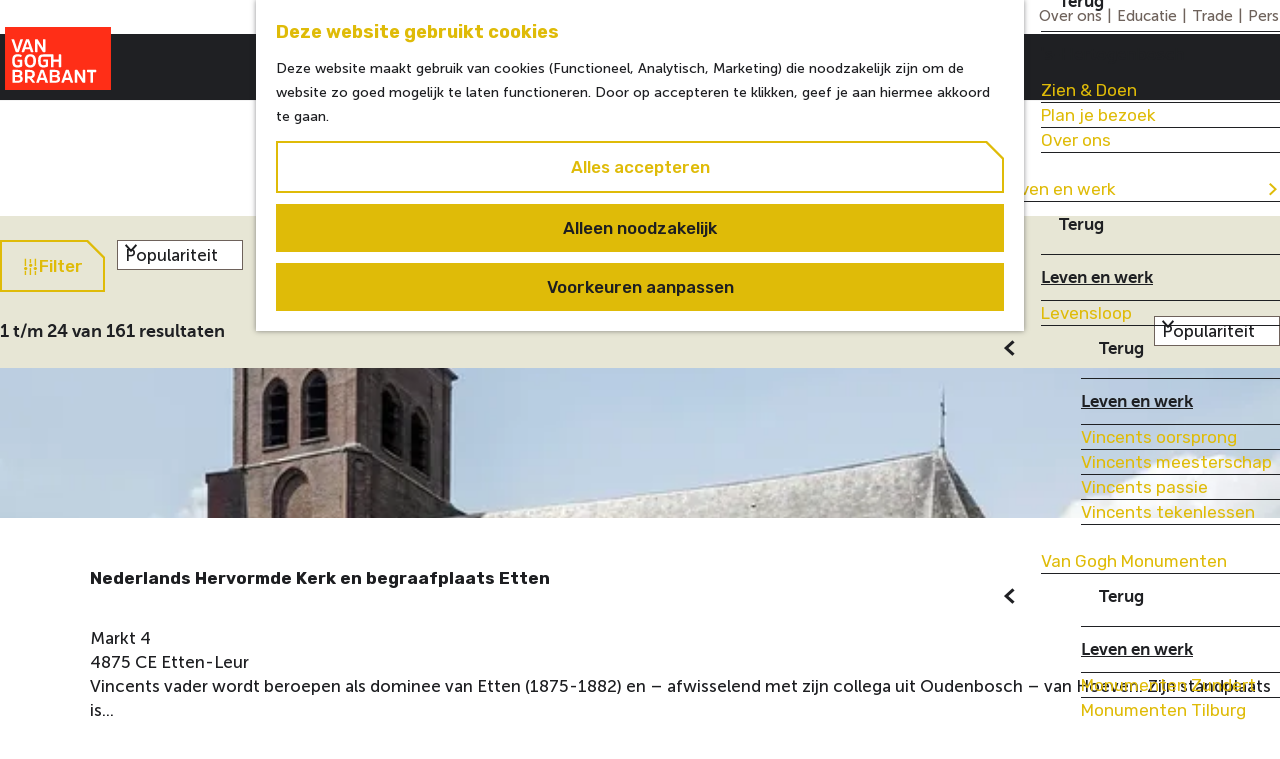

--- FILE ---
content_type: text/html; charset=UTF-8
request_url: https://www.vangoghbrabant.com/nl/home/locaties
body_size: 14437
content:
<!DOCTYPE html>

    
        
<html lang="nl">
<head>
                                            <script>
                window.dataLayer = window.dataLayer || [];
                function gtag(){dataLayer.push(arguments);}

                gtag('consent', 'default', {
                    'ad_personalization': 'denied',
                    'ad_storage': 'denied',
                    'ad_user_data': 'denied',
                    'analytics_storage': 'denied',
                    'functionality_storage': 'denied',
                    'personalization_storage': 'denied',
                    'security_storage': 'granted',
                    'wait_for_update': 500
                });
                gtag('set', 'ads_data_redaction', true);
            </script>
                                                <!-- Google Tag Manager -->
            <script>(function(w,d,s,l,i){w[l]=w[l]||[];w[l].push(
                    {'gtm.start': new Date().getTime(),event:'gtm.js'}
                );var f=d.getElementsByTagName(s)[0],
                    j=d.createElement(s),dl=l!='dataLayer'?'&l='+l:'';j.async=true;j.src=
                    'https://www.googletagmanager.com/gtm.js?id='+i+dl;f.parentNode.insertBefore(j,f);
                })(window,document,'script','dataLayer','GTM-P87PN87');
            </script>
            <!-- End Google Tag Manager -->
            
                        

    <meta charset="utf-8">
    <meta http-equiv="X-UA-Compatible" content="IE=edge">
    <meta name="viewport" content="width=device-width, initial-scale=1.0">
    <meta name="theme-color" content="#f8b534">
    <meta name="msvalidate.01" content="0165B6DFBFDC76DB95E5AD1E4C980388"/>
    <meta name="facebook-domain-verification" content="7oqbji09tmeqei22jaccrk37nus8st" />

    <title>
        Van Gogh locaties in Brabant | Van Gogh Brabant
    </title>

                        <link rel="alternate" href="https://www.vangoghbrabant.com/nl/home/locaties" hreflang="nl"/>
        
                                                                                            <script type="application/ld+json">
                        {
                            "@context" : "https://schema.org",
                            "@type" : "WebSite",
                            "name" : "Van Gogh Brabant",
                            "url" : "https://www.vangoghbrabant.com/nl/home/locaties",
                            "potentialAction": {
                                "@type": "SearchAction",
                                "target": {
                                  "@type": "EntryPoint",
                                  "urlTemplate": "https://www.vangoghbrabant.com/nl/home/zoeken?query={search_term_string}"
                                },
                                "query-input":"required name=search_term_string"
                            }
                        }
                    </script>
                                        

            
    <!-- SEO -->
    <meta name="description" content="Vincent van Gogh heeft in Brabant op verschillende plaatsen gewoond en gewerkt. In Zundert, Etten-Leur en Nuenen wordt zijn verhaal vertelt in tentoonstellingen en rondleidingen. Ook in gemeenten als Helvoirt, Zevenbergen, Breda en Eindhoven kunnen bezoekers veel over Vincent ontdekken.">
    <meta name="robots" content="all">

<!-- Open Graph -->
    <meta property="og:title" content="Van Gogh locaties in Brabant">
    <meta property="og:description" content="Vincent van Gogh heeft in Brabant op verschillende plaatsen gewoond en gewerkt. In Zundert, Etten-Leur en Nuenen wordt zijn verhaal vertelt in tentoonstellingen en rondleidingen. Ook in gemeenten als Helvoirt, Zevenbergen, Breda en Eindhoven kunnen bezoekers veel over Vincent ontdekken.">
<meta property="og:site_name" content="Van Gogh Brabant">
                                <meta property="og:image" content="https://assets.plaece.nl/thumb/jZqdPdmFMm-afFL58S1GHmsmIllgrTtn4VNIwxvdLhs/resizing_type:fit/width:1200/height:0/gravity:sm/enlarge:0/aHR0cHM6Ly9hc3NldHMucGxhZWNlLm5sL2t1bWEtdmFuZ29naC91cGxvYWRzL21lZGlhLzVjMzg3MzM0MGM4OTMva2Vya2plLTEwMjR4NTEyLmpwZw.jpg">
        <meta property="og:image:type" content="image/jpeg">
                    <meta property="og:image:height" content="512">
            <meta property="og:image:width" content="1024">
                <link rel="image_src" href="https://assets.plaece.nl/thumb/jZqdPdmFMm-afFL58S1GHmsmIllgrTtn4VNIwxvdLhs/resizing_type:fit/width:1200/height:0/gravity:sm/enlarge:0/aHR0cHM6Ly9hc3NldHMucGxhZWNlLm5sL2t1bWEtdmFuZ29naC91cGxvYWRzL21lZGlhLzVjMzg3MzM0MGM4OTMva2Vya2plLTEwMjR4NTEyLmpwZw.jpg"/>
    
    <!-- Twitter Cards -->
    <meta name="twitter:card" content="summary_large_image" />
            <meta name="twitter:site" content="VanGoghBrabant" />
                <meta name="twitter:creator" content="VanGoghBrabant" />
                <meta name="twitter:title" content="Van Gogh locaties" />
                <meta name="twitter:description" content="Vincent van Gogh heeft in Brabant op verschillende plaatsen gewoond en gewerkt. In Zundert, Etten-Leur en Nuenen wordt zijn verhaal vertelt in tentoonstellingen en rondleidingen. Ook in gemeenten als Helvoirt, Zevenbergen, Breda en Eindhoven kunnen bezoekers veel over Vincent ontdekken." />
                                <meta name="twitter:image:src" content="https://assets.plaece.nl/thumb/RH6taaGbupk_VTpQkZVah0bBy-mbSocxxLrbI5mAQ9o/resizing_type:fit/width:435/height:0/gravity:sm/enlarge:0/aHR0cHM6Ly9hc3NldHMucGxhZWNlLm5sL2t1bWEtdmFuZ29naC91cGxvYWRzL21lZGlhLzViNWUzYmI3YWVlY2EvaW1hZ2UtMTMtMDYtMjAxOC1hdC0xMDQyLmpwZw.jpg" />
            


    <link rel="canonical" href="https://www.vangoghbrabant.com/nl/home/locaties" />


    <link rel="next" href="https://www.vangoghbrabant.com/nl/home/locaties?page=2" />









    
            <meta name="msapplication-TileColor" content="#f8b534" />
    
<link rel="apple-touch-icon-precomposed" sizes="57x57" href="/build/assets/favicons/general/apple-touch-icon-57x57.7e6df013aea9dddcef7e.png" />
<link rel="apple-touch-icon-precomposed" sizes="114x114" href="/build/assets/favicons/general/apple-touch-icon-114x114.f7dfba889afb269fafe1.png" />
<link rel="apple-touch-icon-precomposed" sizes="72x72" href="/build/assets/favicons/general/apple-touch-icon-72x72.7442e2342a345c44ef61.png" />
<link rel="apple-touch-icon-precomposed" sizes="144x144" href="/build/assets/favicons/general/apple-touch-icon-144x144.ca8c23dffe825adb9de6.png" />
<link rel="apple-touch-icon-precomposed" sizes="60x60" href="/build/assets/favicons/general/apple-touch-icon-60x60.218fef80b664c4006e26.png" />
<link rel="apple-touch-icon-precomposed" sizes="120x120" href="/build/assets/favicons/general/apple-touch-icon-120x120.be5feb34c96241dd1719.png" />
<link rel="apple-touch-icon-precomposed" sizes="76x76" href="/build/assets/favicons/general/apple-touch-icon-76x76.5298cf88cd5fffd3ee46.png" />
<link rel="apple-touch-icon-precomposed" sizes="152x152" href="/build/assets/favicons/general/apple-touch-icon-152x152.197ce2ab680d59678966.png" />
<link rel="icon" type="image/png" href="/build/assets/favicons/general/favicon-196x196.4dd8e85e5b34934fb82c.png" sizes="196x196" />
<link rel="icon" type="image/png" href="/build/assets/favicons/general/favicon-96x96.a602a321601c0a77c052.png" sizes="96x96" />
<link rel="icon" type="image/png" href="/build/assets/favicons/general/favicon-32x32.ecc33e5a50bebb2d22ab.png" sizes="32x32" />
<link rel="icon" type="image/png" href="/build/assets/favicons/general/favicon-16x16.0f9ee7d06a8bba54b5c4.png" sizes="16x16" />
<link rel="icon" type="image/png" href="/build/assets/favicons/general/favicon-128.4b694a16241ca06c6b00.png" sizes="128x128" />
<meta name="application-name" content="Van Gogh Brabant"/>
<meta name="msapplication-TileImage" content="/build/assets/favicons/general/mstile-144x144.ca8c23dffe825adb9de6.png" />
<meta name="msapplication-square70x70logo" content="/build/assets/favicons/general/mstile-70x70.4b694a16241ca06c6b00.png" />
<meta name="msapplication-square150x150logo" content="/build/assets/favicons/general/mstile-150x150.ac9406944f64d837ea7e.png" />
<meta name="msapplication-wide310x150logo" content="/build/assets/favicons/general/mstile-310x150.9d0e128e54f987ac8178.png" />
<meta name="msapplication-square310x310logo" content="/build/assets/favicons/general/mstile-310x310.eb448788a9a8a670b19e.png" />


        <link rel="preconnect" href="https://fonts.gstatic.com" crossorigin />
    <link href="https://fonts.googleapis.com/css?family=Rubik:400,500,700&display=swap" rel="stylesheet">

                    <link rel="stylesheet" href="/build/main.0b284ff3d37c07c4c080.css">
        <link rel="stylesheet" href="/build/style-print.3ef8e23f7b7a7a549b77.css" media="print">
    

        <script src="/build/runtime.9aa45f6534442e3e3163.bundle.js" defer></script>
<script src="/build/main.1643b6b1f018793b3181.bundle.js" defer></script>

<script>
    var odpClientApi = 'https\u003A\/\/www.vangoghbrabant.com\/_client\/nl\/odp\/api';
    var clientFavorites = 'https\u003A\/\/www.vangoghbrabant.com\/_client\/favorite';
</script>



        
    <script src="https://cdnjs.cloudflare.com/ajax/libs/jquery/2.2.4/jquery.min.js" integrity="sha512-DUC8yqWf7ez3JD1jszxCWSVB0DMP78eOyBpMa5aJki1bIRARykviOuImIczkxlj1KhVSyS16w2FSQetkD4UU2w==" crossorigin="anonymous" referrerpolicy="no-referrer"></script>
</head>

<body class=" is-odp-overview is-odp-location-overview domain-vangogh body--theme-default"                                                      data-has-no-pageparts="true"
                                                                 data-has-no-pageparts="true"
              data-cookie-bundle-enabled="true"data-instant-intensity="viewport">
                                                                <!-- Google Tag Manager (noscript) -->
            <noscript>
                <iframe src="https://www.googletagmanager.com/ns.html?id=GTM-P87PN87"
                    height="0" width="0" style="display:none;visibility:hidden"></iframe>
            </noscript>
            <!-- End Google Tag Manager (noscript) -->
            
                

                
        <header id="main-header" class="main-header">
        <a href="#main" class="header__skiplink">Ga naar inhoud</a>
        <div class="main-header__top-menu">
            <div class="container-fluid">
                <div class="top-menu__content">
                    <div class="top-menu__content-items">
                                                                                                                    <a href="/nl/home/van-gogh-brabant/over-ons" >Over ons</a>
                                                            |                                <a href="https://www.vangoghsites.com/nl/educatie" >Educatie</a>
                                                            |                                <a href="/nl/home/van-gogh-brabant/over-ons/trade"  target="_blank" >Trade</a>
                                                            |                                <a href="/nl/home/van-gogh-brabant/over-ons/pers" >Pers</a>
                                                                        </div>
                </div>
            </div>
        </div>

        <div class="container-fluid">
                                        <a href="/nl/home" class="main-header__logo">
            <img src="/build/assets/general/logo-vangogh.412eb17cc0d248fdc65d.svg"
                    alt="Van Gogh Brabant Logo"
                    class="main-header__logo__img">
            <span class="sr-only">Ga naar de homepage</span>
        </a>
    

                        
    
    <div class="btn-mobile-nav-tickets-wrapper">
        <a href="/nl/home/van-gogh-brabant/tickets"
           class="btn">Tickets</a>
    </div>


            
                <nav id="main-nav" class="main-header__nav main-nav" aria-label="Primair">
        <ul class="menu">
                                                                                            <li class="main-nav__parent-wrapper main-nav__parent-wrapper--has-children" data-a11y="close">
                                                
    <a href="/nl/home/van-gogh-brabant" class="main-nav__link main-nav__link-parent main-nav__link--has-children      main-nav-parent-link__theme--default"
            aria-haspopup="true" aria-expanded="false" aria-controls="menu__children-31"            
            >
                        <span class="main-nav__link-title button-content--reset">Van Gogh Brabant</span>
            
                                                    
                                                    
    </a>

                                            <ul id="menu__children-31" class="menu__children">
            <li class="menu__back-wrapper">
                <button class="menu__back-button">Terug</button>
            </li>
            <li class="menu__title-wrapper">
                <a                             href="/nl/home/van-gogh-brabant"
                    >Van Gogh Brabant</a>            </li>
                                                <li class="main-nav__child-wrapper main-nav-child__theme--default">
    
    <a href="/nl/home/van-gogh-brabant/zien-doen" class="main-nav__link main-nav__link-child       main-nav-child-link__theme--default"
                        
            >
                        <span class="main-nav__link-title button-content--reset">Zien &amp; Doen</span>
            
                                                    
                                                    
    </a>

                </li>
                                                    <li class="main-nav__child-wrapper main-nav-child__theme--default">
    
    <a href="/nl/home/van-gogh-brabant/plan-je-bezoek" class="main-nav__link main-nav__link-child       main-nav-child-link__theme--default"
                        
            >
                        <span class="main-nav__link-title button-content--reset">Plan je bezoek</span>
            
                                                    
                                                    
    </a>

                </li>
                                                    <li class="main-nav__child-wrapper main-nav-child__theme--default">
    
    <a href="/nl/home/van-gogh-brabant/agenda" class="main-nav__link main-nav__link-child       main-nav-child-link__theme--default"
                        
            >
                        <span class="main-nav__link-title button-content--reset">Agenda</span>
            
                                                    
                                                    
    </a>

                </li>
                                                    <li class="main-nav__child-wrapper main-nav-child__theme--default">
    
    <a href="/nl/home/van-gogh-brabant/nieuws-uit-brabant" class="main-nav__link main-nav__link-child       main-nav-child-link__theme--default"
                        
            >
                        <span class="main-nav__link-title button-content--reset">Nieuws uit Brabant</span>
            
                                                    
                                                    
    </a>

                </li>
                                                    <li class="main-nav__child-wrapper main-nav-child__theme--default">
    
    <a href="/nl/home/van-gogh-brabant/van-gogh-np" class="main-nav__link main-nav__link-child       main-nav-child-link__theme--default"
                        
            >
                        <span class="main-nav__link-title button-content--reset">Van Gogh NP</span>
            
                                                    
                                                    
    </a>

                </li>
                        </ul>
                    </li>
                                    <li class="main-nav__parent-wrapper main-nav__parent-wrapper--has-children" data-a11y="close">
                                                
    <a href="/nl/home/zundert" class="main-nav__link main-nav__link-parent main-nav__link--has-children      main-nav-parent-link__theme--default"
            aria-haspopup="true" aria-expanded="false" aria-controls="menu__children-110"            
            >
                        <span class="main-nav__link-title button-content--reset">Zundert</span>
            
                                                    
                                                    
    </a>

                                            <ul id="menu__children-110" class="menu__children">
            <li class="menu__back-wrapper">
                <button class="menu__back-button">Terug</button>
            </li>
            <li class="menu__title-wrapper">
                <a                             href="/nl/home/zundert"
                    >Zundert</a>            </li>
                                                <li class="main-nav__child-wrapper main-nav-child__theme--default">
    
    <a href="/nl/home/zundert/test" class="main-nav__link main-nav__link-child       main-nav-child-link__theme--default"
                        
            >
                        <span class="main-nav__link-title button-content--reset">Zien &amp; Doen</span>
            
                                                    
                                                    
    </a>

                </li>
                                                    <li class="main-nav__child-wrapper main-nav-child__theme--default">
    
    <a href="/nl/home/zundert/plan-je-bezoek" class="main-nav__link main-nav__link-child       main-nav-child-link__theme--default"
                        
            >
                        <span class="main-nav__link-title button-content--reset">Plan je bezoek</span>
            
                                                    
                                                    
    </a>

                </li>
                                                    <li class="main-nav__child-wrapper main-nav-child__theme--default">
    
    <a href="/nl/home/zundert/nieuws" class="main-nav__link main-nav__link-child       main-nav-child-link__theme--default"
                        
            >
                        <span class="main-nav__link-title button-content--reset">Nieuws uit Zundert</span>
            
                                                    
                                                    
    </a>

                </li>
                        </ul>
                    </li>
                                    <li class="main-nav__parent-wrapper main-nav__parent-wrapper--has-children" data-a11y="close">
                                                
    <a href="/nl/home/tilburg" class="main-nav__link main-nav__link-parent main-nav__link--has-children      main-nav-parent-link__theme--default"
            aria-haspopup="true" aria-expanded="false" aria-controls="menu__children-113"            
            >
                        <span class="main-nav__link-title button-content--reset">Tilburg</span>
            
                                                    
                                                    
    </a>

                                            <ul id="menu__children-113" class="menu__children">
            <li class="menu__back-wrapper">
                <button class="menu__back-button">Terug</button>
            </li>
            <li class="menu__title-wrapper">
                <a                             href="/nl/home/tilburg"
                    >Tilburg</a>            </li>
                                                <li class="main-nav__child-wrapper main-nav-child__theme--default">
    
    <a href="/nl/home/tilburg/zien-doen" class="main-nav__link main-nav__link-child       main-nav-child-link__theme--default"
                        
            >
                        <span class="main-nav__link-title button-content--reset">Zien &amp; Doen</span>
            
                                                    
                                                    
    </a>

                </li>
                                                    <li class="main-nav__child-wrapper main-nav-child__theme--default">
    
    <a href="/nl/home/tilburg/plan-je-bezoek" class="main-nav__link main-nav__link-child       main-nav-child-link__theme--default"
                        
            >
                        <span class="main-nav__link-title button-content--reset">Plan je bezoek</span>
            
                                                    
                                                    
    </a>

                </li>
                                                    <li class="main-nav__child-wrapper main-nav-child__theme--default">
    
    <a href="/nl/home/tilburg/over-ons" class="main-nav__link main-nav__link-child       main-nav-child-link__theme--default"
                        
            >
                        <span class="main-nav__link-title button-content--reset">Over ons</span>
            
                                                    
                                                    
    </a>

                </li>
                        </ul>
                    </li>
                                                                            <li class="main-nav__parent-wrapper main-nav-parent__theme--default">
    
    <a href="/nl/home/etten-leur" class="main-nav__link main-nav__link-parent       main-nav-parent-link__theme--default"
                        
            >
                        <span class="main-nav__link-title button-content--reset">Etten-Leur</span>
            
                                                    
                                                    
    </a>

                                                                                                                <li class="main-nav__parent-wrapper main-nav-parent__theme--default">
    
    <a href="/nl/home/nuenen" class="main-nav__link main-nav__link-parent       main-nav-parent-link__theme--default"
                        
            >
                        <span class="main-nav__link-title button-content--reset">Nuenen</span>
            
                                                    
                                                    
    </a>

                                                                        <li class="main-nav__parent-wrapper main-nav__parent-wrapper--has-children" data-a11y="close">
                                                
    <a href="/nl/home/s-hertogenbosch" class="main-nav__link main-nav__link-parent main-nav__link--has-children      main-nav-parent-link__theme--default"
            aria-haspopup="true" aria-expanded="false" aria-controls="menu__children-134"            
            >
                        <span class="main-nav__link-title button-content--reset">&#039;s-Hertogenbosch</span>
            
                                                    
                                                    
    </a>

                                            <ul id="menu__children-134" class="menu__children">
            <li class="menu__back-wrapper">
                <button class="menu__back-button">Terug</button>
            </li>
            <li class="menu__title-wrapper">
                <a                             href="/nl/home/s-hertogenbosch"
                    >&#039;s-Hertogenbosch</a>            </li>
                                                <li class="main-nav__child-wrapper main-nav-child__theme--default">
    
    <a href="/nl/home/s-hertogenbosch/zien-doen" class="main-nav__link main-nav__link-child       main-nav-child-link__theme--default"
                        
            >
                        <span class="main-nav__link-title button-content--reset">Zien &amp; Doen</span>
            
                                                    
                                                    
    </a>

                </li>
                                                    <li class="main-nav__child-wrapper main-nav-child__theme--default">
    
    <a href="/nl/home/s-hertogenbosch/plan-je-bezoek" class="main-nav__link main-nav__link-child       main-nav-child-link__theme--default"
                        
            >
                        <span class="main-nav__link-title button-content--reset">Plan je bezoek</span>
            
                                                    
                                                    
    </a>

                </li>
                                                    <li class="main-nav__child-wrapper main-nav-child__theme--default">
    
    <a href="/nl/home/s-hertogenbosch/over-ons" class="main-nav__link main-nav__link-child       main-nav-child-link__theme--default"
                        
            >
                        <span class="main-nav__link-title button-content--reset">Over ons</span>
            
                                                    
                                                    
    </a>

                </li>
                        </ul>
                    </li>
                                    <li class="main-nav__parent-wrapper main-nav__parent-wrapper--has-children" data-a11y="close">
                                                
    <a href="/nl/home/leven-en-werk" class="main-nav__link main-nav__link-parent main-nav__link--has-children      main-nav-parent-link__theme--default"
            aria-haspopup="true" aria-expanded="false" aria-controls="menu__children-497"            
            >
                        <span class="main-nav__link-title button-content--reset">Leven en werk</span>
            
                                                    
                                                    
    </a>

                                            <ul id="menu__children-497" class="menu__children">
            <li class="menu__back-wrapper">
                <button class="menu__back-button">Terug</button>
            </li>
            <li class="menu__title-wrapper">
                <a                             href="/nl/home/leven-en-werk"
                    >Leven en werk</a>            </li>
                                                <li class="main-nav__child-wrapper main-nav-child__theme--default">
    
    <a href="/nl/home/leven-en-werk/levensloop" class="main-nav__link main-nav__link-child  main-nav__link--has-subchildren     main-nav-child-link__theme--default"
            aria-haspopup="true" aria-expanded="false" aria-controls="menu__children-143"            
            >
                        <span class="main-nav__link-title button-content--reset">Levensloop</span>
            
                                                    
                                                    
    </a>

            <ul id="menu__children-143" class="menu__children">
            <li class="menu__back-wrapper">
                <button class="menu__back-button">Terug</button>
            </li>
            <li class="menu__title-wrapper">
                <a                             href="/nl/home/leven-en-werk"
                    >Leven en werk</a>            </li>
                                                <li class="main-nav__subchild-wrapper main-nav-subchild__theme--default">
    
    <a href="/nl/home/leven-en-werk/levensloop/vincents-oorsprong" class="main-nav__link main-nav__link-subchild       main-nav-subchild-link__theme--default"
                        
            >
                        <span class="main-nav__link-title button-content--reset">Vincents oorsprong</span>
            
                                                    
                                                    
    </a>

                                                        <li class="main-nav__subchild-wrapper main-nav-subchild__theme--default">
    
    <a href="/nl/home/leven-en-werk/levensloop/vincents-meesterschap" class="main-nav__link main-nav__link-subchild       main-nav-subchild-link__theme--default"
                        
            >
                        <span class="main-nav__link-title button-content--reset">Vincents meesterschap</span>
            
                                                    
                                                    
    </a>

                                                        <li class="main-nav__subchild-wrapper main-nav-subchild__theme--default">
    
    <a href="/nl/home/leven-en-werk/levensloop/vincents-passie" class="main-nav__link main-nav__link-subchild       main-nav-subchild-link__theme--default"
                        
            >
                        <span class="main-nav__link-title button-content--reset">Vincents passie</span>
            
                                                    
                                                    
    </a>

                                                        <li class="main-nav__subchild-wrapper main-nav-subchild__theme--default">
    
    <a href="/nl/home/leven-en-werk/levensloop/vincents-tekenlessen" class="main-nav__link main-nav__link-subchild       main-nav-subchild-link__theme--default"
                        
            >
                        <span class="main-nav__link-title button-content--reset">Vincents tekenlessen</span>
            
                                                    
                                                    
    </a>

                            </ul>
                                                        <li class="main-nav__child-wrapper main-nav-child__theme--default">
    
    <a href="/nl/home/leven-en-werk/van-gogh-monumenten" class="main-nav__link main-nav__link-child  main-nav__link--has-subchildren     main-nav-child-link__theme--default"
            aria-haspopup="true" aria-expanded="false" aria-controls="menu__children-516"            
            >
                        <span class="main-nav__link-title button-content--reset">Van Gogh Monumenten</span>
            
                                                    
                                                    
    </a>

            <ul id="menu__children-516" class="menu__children">
            <li class="menu__back-wrapper">
                <button class="menu__back-button">Terug</button>
            </li>
            <li class="menu__title-wrapper">
                <a                             href="/nl/home/leven-en-werk"
                    >Leven en werk</a>            </li>
                                                <li class="main-nav__subchild-wrapper main-nav-subchild__theme--default">
    
    <a href="/nl/home/leven-en-werk/van-gogh-monumenten/monumenten-zundert" class="main-nav__link main-nav__link-subchild       main-nav-subchild-link__theme--default"
                        
            >
                        <span class="main-nav__link-title button-content--reset">Monumenten Zundert</span>
            
                                                    
                                                    
    </a>

                                                        <li class="main-nav__subchild-wrapper main-nav-subchild__theme--default">
    
    <a href="/nl/home/leven-en-werk/van-gogh-monumenten/monumenten-tilburg" class="main-nav__link main-nav__link-subchild       main-nav-subchild-link__theme--default"
                        
            >
                        <span class="main-nav__link-title button-content--reset">Monumenten Tilburg</span>
            
                                                    
                                                    
    </a>

                                                        <li class="main-nav__subchild-wrapper main-nav-subchild__theme--default">
    
    <a href="/nl/home/leven-en-werk/van-gogh-monumenten/monumenten-etten-leur" class="main-nav__link main-nav__link-subchild       main-nav-subchild-link__theme--default"
                        
            >
                        <span class="main-nav__link-title button-content--reset">Monumenten Etten-Leur</span>
            
                                                    
                                                    
    </a>

                                                        <li class="main-nav__subchild-wrapper main-nav-subchild__theme--default">
    
    <a href="/nl/home/leven-en-werk/van-gogh-monumenten/monumenten-helvoirt" class="main-nav__link main-nav__link-subchild       main-nav-subchild-link__theme--default"
                        
            >
                        <span class="main-nav__link-title button-content--reset">Monumenten Helvoirt</span>
            
                                                    
                                                    
    </a>

                                                        <li class="main-nav__subchild-wrapper main-nav-subchild__theme--default">
    
    <a href="/nl/home/leven-en-werk/van-gogh-monumenten/monumenten-nuenen" class="main-nav__link main-nav__link-subchild       main-nav-subchild-link__theme--default"
                        
            >
                        <span class="main-nav__link-title button-content--reset">Monumenten Nuenen</span>
            
                                                    
                                                    
    </a>

                                                        <li class="main-nav__subchild-wrapper main-nav-subchild__theme--default">
    
    <a href="/nl/home/leven-en-werk/van-gogh-monumenten/monumenten-eindhoven" class="main-nav__link main-nav__link-subchild       main-nav-subchild-link__theme--default"
                        
            >
                        <span class="main-nav__link-title button-content--reset">Monumenten Eindhoven</span>
            
                                                    
                                                    
    </a>

                                                        <li class="main-nav__subchild-wrapper main-nav-subchild__theme--default">
    
    <a href="/nl/home/leven-en-werk/van-gogh-monumenten/monumenten-overzicht" class="main-nav__link main-nav__link-subchild       main-nav-subchild-link__theme--default"
                        
            >
                        <span class="main-nav__link-title button-content--reset">Monumenten overzicht</span>
            
                                                    
                                                    
    </a>

                            </ul>
                                                        <li class="main-nav__child-wrapper main-nav-child__theme--default">
    
    <a href="/nl/home/leven-en-werk/meer-van-gogh" class="main-nav__link main-nav__link-child       main-nav-child-link__theme--default"
                        
            >
                        <span class="main-nav__link-title button-content--reset">Meer Van Gogh</span>
            
                                                    
                                                    
    </a>

                </li>
                                                    <li class="main-nav__child-wrapper main-nav-child__theme--default">
    
    <a href="/nl/home/leven-en-werk/collectie" class="main-nav__link main-nav__link-child       main-nav-child-link__theme--default"
                        
            >
                        <span class="main-nav__link-title button-content--reset">Collectie</span>
            
                                                    
                                                    
    </a>

                </li>
                        </ul>
                    </li>
                                                </ul>
    </nav>
    <div class="main-nav__overlay"></div>

                        <ul class="handles">
                                
                                                

                                                                        <li class="handles__item handles__item--search">
                    <a href="/nl/home/zoeken" class="handles__link " >
                        <span class="handles__icon icon-font icon-fill-magnifyglass" aria-hidden="true"></span>
                        <span class="handles__name">Zoeken</span>
                    </a>
                </li>
                    

                                                                        <li class="handles__item handles__item--map">
                    <a href="/nl/home/van-gogh-op-de-kaart" class="handles__link " >
                        <span class="handles__icon icon-font icon-fill-marker2" aria-hidden="true"></span>
                        <span class="handles__name">Kaart</span>
                    </a>
                </li>
                    

                                                                                                <div class="handles__item language-switcher" tabindex="0" aria-haspopup="true">
                            <span class="language-switcher__item">
                                nl
                                <span class="icon-font icon-fill-chevron-down" aria-hidden="true"></span>
                            </span>
                            <div class="language-switcher__options">
                                                                                                                                                                                                                    <a href="https://www.vangoghbrabant.co.uk/en/home/van-gogh-brabant" class="language-switcher__item"><span
                                                class="language-nav__text">EN</span></a>
                                    <a href="https://www.vangoghbrabant.de/home/van-gogh-brabant" class="language-switcher__item"><span
                                                class="language-nav__text">DE</span></a>
                                                            </div>
                        </div>
                                                                            <li class="handles__item handles__item--navigation">
                <button class="handles__link handles__link--menu" aria-haspopup="dialog" aria-controls="main-nav"
                        aria-expanded="false">
                    <span class="handles__icon icon-font icon-fill-menu" title="Menu"
                            aria-hidden="true"></span>
                    <span class="handles__name">Menu</span>
                </button>
            </li>
        
            </ul>
        </div>
    </header>

    
        <main id="main">
                                    
                    
                                                                                    <header class="page-title">
                <div class="container-fluid">
                                            <h1 class="page-title__title">Locaties</h1>
                                    </div>
            </header>
            
        
            

<div class="filterbox__wrapper filterbox-position--top container-fluid">
                        <form id="filterbox" class="filterbox__form filterbox__form--top filterbox__form--has-sorting filterbox--odp filterbox--location filterbox__form--location filterbox--has-filters"
                method="get" action="https://www.vangoghbrabant.com/nl/home/locaties"
                data-auto-submit >

                                            <h2 class="filterbox__title">Wat zoek je</h2>
            

                            <button type="reset" class="modal-close filterbox__close" data-modal-close>
                    <span class="button-content--reset icon-font icon-fill-close-large" title="Sluiten"
                            aria-hidden="true"></span>
                    <span class="button-content--reset sr-only">Sluiten</span>
                </button>
            
                                                                                <section class="filterbox__box filterbox__box--top">
                            
                                                
                                                                                                <div class="filterbox__searchbar">
            <label for="filterbox-search-input" class="filterbox__label filterbox__search-label">Zoek op trefwoord</label>
            <div class="filterbox__searchbar-wrapper">
                <input id="filterbox-search-input" class="filterbox__searchbar-input" name="search" type="search"
                        value=""
                        placeholder="Zoeken" data-auto-submit-disabled/>
                <button id="filterbox-search" value="Zoeken" class="filterbox__search-btn button--reset">
                    <span class="button-content--reset filterbox__searchbar-icon icon-font icon-fill-magnifyglass" aria-hidden="true"></span>
                    <span class="sr-only">Zoeken</span>
                </button>
            </div>
        </div>
    
                
                                                                        <div class="filterbox__submit-wrapper">
                                <button id="filterbox__reset" type="button" class="filterbox__reset button--reset"
                                        data-clear-field="#filterbox input:not([type='submit']), #filterbox select">Wis filters</button>
                                <input type="submit" name="submitBtn" class="filterbox__submit btn"
                                        value="Toon resultaten"/>
                            </div>
                        
                    </section>

                                                                <button type="button" class="btn filterbox__mobile-overlay-trigger-link"
                                data-modal-target="#filterbox" data-modal-method="move"
                                data-toggle-page-scroll>
                                <span class="button-content--reset filterbox__mobile-overlay-trigger-link-icon icon-font icon-fill-sliders"
                                        aria-hidden="true"></span>
                            Filter
                        </button>
                    
                                
                                                                                <label class="filterbox__label filterbox__sort-label filterbox__sort-label--mimic sr-only" for="sort_mimic">Sorteer op<span class="filterbox__sort-colon">:</span></label>
                        <div class="filterbox__sort-wrapper filterbox__sort-wrapper--mimic">
                <select class="filterbox__sort-select" name="sort" id="sort_mimic"
                        data-sort-mimic-master data-order-field="[name=order]" data-coordinate-field="[name=coordinate]">
                                                                                            <option value="popularity"
                                 class="sort__item--current" selected                                data-order="desc"
                                                                >Populariteit</option>
                                                                                                                    <option value="name"
                                                                data-order="asc"
                                                                >Naam A-Z</option>
                                                                                                                    <option value="name"
                                                                data-order="desc"
                                                                >Naam Z-A</option>
                                                            </select>
                <span class="filterbox__sort-select-icon icon-font icon-fill-chevron-down" aria-hidden="true"></span>
                <input type="hidden" name="order" value="desc"
                        data-sort-order-mimic-master>
                            </div>
            
        </form>
    
    

<div class="filterbox__results odp-list-container odp-list-container--tiles-small odp-list-container--tiles-small--location" >
                                <span id="list" class="anchor anchor--odp-list"></span>
                        <div class="filterbox__results-header">
                                                                                                    <p class="result-count">
            <span class="result-count__label">
                1 t/m 24 van 161 resultaten
            </span>
                    </p>
    
    
                                                                                <label class="filterbox__label filterbox__sort-label filterbox__sort-label--clone sr-only" for="sort">Sorteer op<span class="filterbox__sort-colon">:</span></label>
                        <div class="filterbox__sort-wrapper filterbox__sort-wrapper--clone">
                <select class="filterbox__sort-select" name="sort" id="sort"
                        data-mimic-input="[data-sort-mimic-master]" data-order-field="[name=order]" data-coordinate-field="[name=coordinate]">
                                                                                            <option value="popularity"
                                 class="sort__item--current" selected                                data-order="desc"
                                                                >Populariteit</option>
                                                                                                                    <option value="name"
                                                                data-order="asc"
                                                                >Naam A-Z</option>
                                                                                                                    <option value="name"
                                                                data-order="desc"
                                                                >Naam Z-A</option>
                                                            </select>
                <span class="filterbox__sort-select-icon icon-font icon-fill-chevron-down" aria-hidden="true"></span>
                <input type="hidden" name="order" value="desc"
                        data-mimic-input="[data-sort-order-mimic-master]">
                            </div>
            

        </div>
                            <ul class="tiles tiles--doorway tiles--small list__overview">
                
                                                                                                                <li class="tiles__tile tiles__wrapper no-actionbar no-gps-distance   "
                                data-item-id="74" >
                                                        <h3 class="description__head tiles__title tiles--txt ">
        <span class="description__headtext tiles__title-txt ">Nederlands Hervormde Kerk en begraafplaats Etten</span>
    </h3>

                        <a                             href="/nl/home/locaties/4033496702/van-gogh-kerk-etten-leur"
                                                class="link-overlay"
                    >                <span class="sr-only">Nederlands Hervormde Kerk en begraafplaats Etten</span>
            </a>    
                            
            
        
                                                                                                                                                                                            <picture class="img__wrapper img--theme-default tiles__img category-monument"
                    data-copyright="&copy; Karin Borghouts">
                                                                                                                                                                        <source type="image/webp"
                                        srcset="https://assets.plaece.nl/thumb/ICkG_ZfjiBPsyq9uHBFaDGAGe-ou_hr5ekWAXRm11EQ/resizing_type:fit/width:660/height:0/gravity:sm/enlarge:0/aHR0cHM6Ly9hc3NldHMucGxhZWNlLm5sL29kcC12YW4tZ29naC1icmFiYW50L2ltYWdlL2V0dGVuLWxldXItdmFuZ29naC1wcm90ZXN0YW50c2Uta2Vyay1qN2E5MDE4LXBhbm9fMjkyNDcwMzgwNy5qcGc.webp">
                                                                            <source srcset="https://assets.plaece.nl/thumb/bm4VPvXxQC7yAoM6mBTMPwr3dk1nOHa7oAR2rv6ruTU/resizing_type:fit/width:660/height:0/gravity:sm/enlarge:0/aHR0cHM6Ly9hc3NldHMucGxhZWNlLm5sL29kcC12YW4tZ29naC1icmFiYW50L2ltYWdlL2V0dGVuLWxldXItdmFuZ29naC1wcm90ZXN0YW50c2Uta2Vyay1qN2E5MDE4LXBhbm9fMjkyNDcwMzgwNy5qcGc.jpg">
                                                    <img src="https://assets.plaece.nl/thumb/bm4VPvXxQC7yAoM6mBTMPwr3dk1nOHa7oAR2rv6ruTU/resizing_type:fit/width:660/height:0/gravity:sm/enlarge:0/aHR0cHM6Ly9hc3NldHMucGxhZWNlLm5sL29kcC12YW4tZ29naC1icmFiYW50L2ltYWdlL2V0dGVuLWxldXItdmFuZ29naC1wcm90ZXN0YW50c2Uta2Vyay1qN2E5MDE4LXBhbm9fMjkyNDcwMzgwNy5qcGc.jpg"
                        class="img__main "
                        alt="" loading="lazy"
                        >
            </picture>
                        

                
    
        <span class="tile__label tile__label-location">Locatie</span>
                                                                    <address class="description__wrapper location-description__wrapper tiles__text tiles--txt ">
                                <span class="description__text">                                                                                    
                
                                                        Markt 4<br/>
                                                        4875 CE Etten-Leur
                                    </span>
        </address>
    
            
                    <p class="description__text tiles__text tiles--txt ">
            Vincents vader wordt beroepen als dominee van Etten (1875-1882) en – afwisselend met zijn collega uit Oudenbosch – van Hoeven. Zijn standplaats is...
        </p>
    
                            
                        

    
                        </li>
                                                                                                                                    <li class="tiles__tile tiles__wrapper no-actionbar no-gps-distance   "
                                data-item-id="601" >
                                                        <h3 class="description__head tiles__title tiles--txt ">
        <span class="description__headtext tiles__title-txt ">Nieuw Bosch</span>
    </h3>

                        <a                             href="/nl/home/locaties/1363113721/nieuw-bosch"
                                                class="link-overlay"
                    >                <span class="sr-only">Nieuw Bosch</span>
            </a>    
                            
            
        
                                                                                                                                                                                <picture class="img__wrapper img--theme-default tiles__img" >
            <img src="/build/assets/no-image.38ba367231bc18e46a6d.jpg"
                    class="img__main "
                    alt="" loading="lazy"
                    >
        </picture>
                        

                
    
        <span class="tile__label tile__label-location">Locatie</span>
                                                                    <address class="description__wrapper location-description__wrapper tiles__text tiles--txt ">
                                <span class="description__text">                                                                                                                 vught
                                    </span>
        </address>
    
            
                    <p class="description__text tiles__text tiles--txt ">
            Nieuw Bosch bij Vught is een jong aangeplant bosgebied dat aansluit bij het historische landschap rond ’s-Hertogenbosch. Als partner van Van Gogh N...
        </p>
    
                            
                        

    
                        </li>
                                                                                                                                    <li class="tiles__tile tiles__wrapper no-actionbar no-gps-distance   "
                                data-item-id="51" >
                                                        <h3 class="description__head tiles__title tiles--txt ">
        <span class="description__headtext tiles__title-txt ">Nune Ville</span>
    </h3>

                        <a                             href="/nl/home/locaties/2989936755/nune-ville"
                                                class="link-overlay"
                    >                <span class="sr-only">Nune Ville</span>
            </a>    
                            
            
        
                                                                                                                                                                                            <picture class="img__wrapper img--theme-default tiles__img category-monument"
                    data-copyright="&copy; Karin Borghouts">
                                                                                                                                                                        <source type="image/webp"
                                        srcset="https://assets.plaece.nl/thumb/8phjuyDf0L6P7TCA8s9eNBd8LGkXdDpFw0UyyiVcCRE/resizing_type:fit/width:660/height:0/gravity:sm/enlarge:0/aHR0cHM6Ly9hc3NldHMucGxhZWNlLm5sL29kcC12YW4tZ29naC1icmFiYW50L2ltYWdlL251ZW5lbi1qN2EyNzcwLXBhbm9fMzQ5ODE4NjM4NC5qcGc.webp">
                                                                            <source srcset="https://assets.plaece.nl/thumb/4BTJit7PmwxhwSHvAYSv314K6zdOaiGMolv3cS3xoSA/resizing_type:fit/width:660/height:0/gravity:sm/enlarge:0/aHR0cHM6Ly9hc3NldHMucGxhZWNlLm5sL29kcC12YW4tZ29naC1icmFiYW50L2ltYWdlL251ZW5lbi1qN2EyNzcwLXBhbm9fMzQ5ODE4NjM4NC5qcGc.jpg">
                                                    <img src="https://assets.plaece.nl/thumb/4BTJit7PmwxhwSHvAYSv314K6zdOaiGMolv3cS3xoSA/resizing_type:fit/width:660/height:0/gravity:sm/enlarge:0/aHR0cHM6Ly9hc3NldHMucGxhZWNlLm5sL29kcC12YW4tZ29naC1icmFiYW50L2ltYWdlL251ZW5lbi1qN2EyNzcwLXBhbm9fMzQ5ODE4NjM4NC5qcGc.jpg"
                        class="img__main "
                        alt="" loading="lazy"
                        style="object-position: 54.10% 64.68%">
            </picture>
                        

                
    
        <span class="tile__label tile__label-location">Locatie</span>
                                                                    <address class="description__wrapper location-description__wrapper tiles__text tiles--txt ">
                                <span class="description__text">                                                                                    
                
                                                        Berg 24<br/>
                                                        5671 CC Nuenen
                                    </span>
        </address>
    
            
                    <p class="description__text tiles__text tiles--txt ">
            In het huis Nune Ville in Nuenen woont de familie Begemann. Tussen Vincent en dochter Margot ontstaat een vriendschap, met een dramatisch verloop.
        </p>
    
                            
                        

    
                        </li>
                                                                                                                                    <li class="tiles__tile tiles__wrapper no-actionbar no-gps-distance   "
                                data-item-id="48" >
                                                        <h3 class="description__head tiles__title tiles--txt ">
        <span class="description__headtext tiles__title-txt ">Van Gogh Village Museum, Gemeentehuis</span>
    </h3>

                        <a                             href="/nl/home/locaties/3539032470/van-gogh-village-museum-gemeentehuis"
                                                class="link-overlay"
                    >                <span class="sr-only">Van Gogh Village Museum, Gemeentehuis</span>
            </a>    
                            
            
        
                                                                                                                                                                                            <picture class="img__wrapper img--theme-default tiles__img category-monument"
                    data-copyright="&copy; Karin Borghouts">
                                                                                                                                                                        <source type="image/webp"
                                        srcset="https://assets.plaece.nl/thumb/SSIgzo6PPv90nm63qy-10-vwxy6jsD9-9UAibMhorsU/resizing_type:fit/width:660/height:0/gravity:sm/enlarge:0/aHR0cHM6Ly9hc3NldHMucGxhZWNlLm5sL29kcC12YW4tZ29naC1icmFiYW50L2ltYWdlL251ZW5lbi1yYWFkc2h1aXM0cDRhMDA0NC1wYW5vXzM5MTU5MTQ4NzEuanBn.webp">
                                                                            <source srcset="https://assets.plaece.nl/thumb/bVOvhm786ToDkrMlD-8Q2rxCl1oFXd6nXobPS0Xm3Fc/resizing_type:fit/width:660/height:0/gravity:sm/enlarge:0/aHR0cHM6Ly9hc3NldHMucGxhZWNlLm5sL29kcC12YW4tZ29naC1icmFiYW50L2ltYWdlL251ZW5lbi1yYWFkc2h1aXM0cDRhMDA0NC1wYW5vXzM5MTU5MTQ4NzEuanBn.jpg">
                                                    <img src="https://assets.plaece.nl/thumb/bVOvhm786ToDkrMlD-8Q2rxCl1oFXd6nXobPS0Xm3Fc/resizing_type:fit/width:660/height:0/gravity:sm/enlarge:0/aHR0cHM6Ly9hc3NldHMucGxhZWNlLm5sL29kcC12YW4tZ29naC1icmFiYW50L2ltYWdlL251ZW5lbi1yYWFkc2h1aXM0cDRhMDA0NC1wYW5vXzM5MTU5MTQ4NzEuanBn.jpg"
                        class="img__main "
                        alt="" loading="lazy"
                        >
            </picture>
                        

                
    
        <span class="tile__label tile__label-location">Locatie</span>
                                                                    <address class="description__wrapper location-description__wrapper tiles__text tiles--txt ">
                                <span class="description__text">                                                                                    
                
                                                        Berg 29<br/>
                                                        5671 CA Nuenen
                                    </span>
        </address>
    
            
                    <p class="description__text tiles__text tiles--txt ">
            Het pand aan de Berg 29 is in 1874 gebouwd en deed tot 1953 dienst als gemeentehuis. Nu is in dit pand het Van Gogh Village Museum gevestigd, met d...
        </p>
    
                            
                        

    
                        </li>
                                                                                                                                    <li class="tiles__tile tiles__wrapper no-actionbar no-gps-distance   "
                                data-item-id="594" >
                                                        <h3 class="description__head tiles__title tiles--txt ">
        <span class="description__headtext tiles__title-txt ">Pauwels</span>
    </h3>

                        <a                             href="/nl/home/locaties/4073817958/pauwels"
                                                class="link-overlay"
                    >                <span class="sr-only">Pauwels</span>
            </a>    
                            
            
        
                                                                                                                                                                                            <picture class="img__wrapper img--theme-default tiles__img"
                    data-copyright="&copy; Brabant Partners">
                                                                                                                                                                        <source type="image/webp"
                                        srcset="https://assets.plaece.nl/thumb/cxO-s03-MpDfdZT7sxdYRqjecmTqEVudAqFQ717noaU/resizing_type:fit/width:660/height:0/gravity:sm/enlarge:0/aHR0cHM6Ly9hc3NldHMucGxhZWNlLm5sL29kcC12YW4tZ29naC1icmFiYW50L2ltYWdlLzE0LXBhdXdlbHNfMzYyMjMwNzE0LmpwZw.webp">
                                                                            <source srcset="https://assets.plaece.nl/thumb/DS_ENWxLs_FQzxHOUoj5pXGi_uQX--WEArLQI82Hz6U/resizing_type:fit/width:660/height:0/gravity:sm/enlarge:0/aHR0cHM6Ly9hc3NldHMucGxhZWNlLm5sL29kcC12YW4tZ29naC1icmFiYW50L2ltYWdlLzE0LXBhdXdlbHNfMzYyMjMwNzE0LmpwZw.jpg">
                                                    <img src="https://assets.plaece.nl/thumb/DS_ENWxLs_FQzxHOUoj5pXGi_uQX--WEArLQI82Hz6U/resizing_type:fit/width:660/height:0/gravity:sm/enlarge:0/aHR0cHM6Ly9hc3NldHMucGxhZWNlLm5sL29kcC12YW4tZ29naC1icmFiYW50L2ltYWdlLzE0LXBhdXdlbHNfMzYyMjMwNzE0LmpwZw.jpg"
                        class="img__main "
                        alt="" loading="lazy"
                        >
            </picture>
                        

                
    
        <span class="tile__label tile__label-location">Locatie</span>
                                                                    <address class="description__wrapper location-description__wrapper tiles__text tiles--txt ">
                                <span class="description__text">                                                                                                                 vlijmen
                                    </span>
        </address>
    
            
                    <p class="description__text tiles__text tiles--txt ">
            Natuurgebied Pauwels is een open polderlandschap tussen Vlijmen en ’s-Hertogenbosch, met weilanden, waterlopen en natte natuur. Als partner van Van...
        </p>
    
                            
                        

    
                        </li>
                                                                                                                                    <li class="tiles__tile tiles__wrapper no-actionbar no-gps-distance   "
                                data-item-id="7" >
                                                        <h3 class="description__head tiles__title tiles--txt ">
        <span class="description__headtext tiles__title-txt ">Het Liesbos</span>
    </h3>

                        <a                             href="/nl/home/locaties/1790921346/het-liesbos"
                                                class="link-overlay"
                    >                <span class="sr-only">Het Liesbos</span>
            </a>    
                            
            
        
                                                                                                                                                                                            <picture class="img__wrapper img--theme-default tiles__img"
                    data-copyright="&copy; Femke Nouws">
                                                                                                                                                                        <source type="image/webp"
                                        srcset="https://assets.plaece.nl/thumb/bbXel9xGujYrFHCkl_0qXnMb7yDoK2JCgNHkB2TSdqs/resizing_type:fit/width:660/height:0/gravity:sm/enlarge:0/aHR0cHM6Ly9hc3NldHMucGxhZWNlLm5sL29kcC12YW4tZ29naC1icmFiYW50L2ltYWdlLzJhNzQ0NWMyLWRkN2QtNGJkZC04NGY4LTVjMDNmNTg1MTE3YS00MjA0MzMzMzExXzk0OTU4MTY0LmpwZWc.webp">
                                                                            <source srcset="https://assets.plaece.nl/thumb/kr8CQjv8QMqKjElY5UL0Vl728mcr_SWk1IKJZLFU22Y/resizing_type:fit/width:660/height:0/gravity:sm/enlarge:0/aHR0cHM6Ly9hc3NldHMucGxhZWNlLm5sL29kcC12YW4tZ29naC1icmFiYW50L2ltYWdlLzJhNzQ0NWMyLWRkN2QtNGJkZC04NGY4LTVjMDNmNTg1MTE3YS00MjA0MzMzMzExXzk0OTU4MTY0LmpwZWc.jpeg">
                                                    <img src="https://assets.plaece.nl/thumb/kr8CQjv8QMqKjElY5UL0Vl728mcr_SWk1IKJZLFU22Y/resizing_type:fit/width:660/height:0/gravity:sm/enlarge:0/aHR0cHM6Ly9hc3NldHMucGxhZWNlLm5sL29kcC12YW4tZ29naC1icmFiYW50L2ltYWdlLzJhNzQ0NWMyLWRkN2QtNGJkZC04NGY4LTVjMDNmNTg1MTE3YS00MjA0MzMzMzExXzk0OTU4MTY0LmpwZWc.jpeg"
                        class="img__main "
                        alt="" loading="lazy"
                        >
            </picture>
                        

                
    
        <span class="tile__label tile__label-location">Locatie</span>
                                                                    <address class="description__wrapper location-description__wrapper tiles__text tiles--txt ">
                                <span class="description__text">                                                                                    
                
                                    De Boswachter Liesbosch<br/>                    Nieuwe Dreef 4<br/>
                                                        4839 AJ Breda
                                    </span>
        </address>
    
            
                    <p class="description__text tiles__text tiles--txt ">
            Het Liesbos is de groene long tussen Breda en Etten-Leur. Het ca.  200 ha grote Liesbos behoort tot de oudste bossen van Zuid-Nederland en is het g...
        </p>
    
                            
                        

    
                        </li>
                                                                                                                                    <li class="tiles__tile tiles__wrapper no-actionbar no-gps-distance   "
                                data-item-id="114" >
                                                        <h3 class="description__head tiles__title tiles--txt ">
        <span class="description__headtext tiles__title-txt ">Nederlands Hervormde Kerk Leur</span>
    </h3>

                        <a                             href="/nl/home/locaties/1023518130/nederlands-hervormde-kerk"
                                                class="link-overlay"
                    >                <span class="sr-only">Nederlands Hervormde Kerk Leur</span>
            </a>    
                            
            
        
                                                                                                                                                                                            <picture class="img__wrapper img--theme-default tiles__img category-monument"
                    data-copyright="&copy; Karin Borghouts">
                                                                                                                                                                        <source type="image/webp"
                                        srcset="https://assets.plaece.nl/thumb/yq5lVtMnytoWLLs01ttisM8UO25yy2bWnK-sM6LKZkQ/resizing_type:fit/width:660/height:0/gravity:sm/enlarge:0/aHR0cHM6Ly9hc3NldHMucGxhZWNlLm5sL29kcC12YW4tZ29naC1icmFiYW50L2ltYWdlL3Ryb3V3a2Vya2plbGV1ci1qN2E4OTYxLXBhbm9fMzEyMjM1OTg2Ni5qcGc.webp">
                                                                            <source srcset="https://assets.plaece.nl/thumb/UU9M8cpAwJP26aSNV7KWZHVEPGfUHKYmhaU699zbs-c/resizing_type:fit/width:660/height:0/gravity:sm/enlarge:0/aHR0cHM6Ly9hc3NldHMucGxhZWNlLm5sL29kcC12YW4tZ29naC1icmFiYW50L2ltYWdlL3Ryb3V3a2Vya2plbGV1ci1qN2E4OTYxLXBhbm9fMzEyMjM1OTg2Ni5qcGc.jpg">
                                                    <img src="https://assets.plaece.nl/thumb/UU9M8cpAwJP26aSNV7KWZHVEPGfUHKYmhaU699zbs-c/resizing_type:fit/width:660/height:0/gravity:sm/enlarge:0/aHR0cHM6Ly9hc3NldHMucGxhZWNlLm5sL29kcC12YW4tZ29naC1icmFiYW50L2ltYWdlL3Ryb3V3a2Vya2plbGV1ci1qN2E4OTYxLXBhbm9fMzEyMjM1OTg2Ni5qcGc.jpg"
                        class="img__main "
                        alt="" loading="lazy"
                        >
            </picture>
                        

                
    
        <span class="tile__label tile__label-location">Locatie</span>
                                                                    <address class="description__wrapper location-description__wrapper tiles__text tiles--txt ">
                                <span class="description__text">                                                                                    
                
                                                        Van Bergenplein 1<br/>
                                                        4871CD Etten-Leur
                                    </span>
        </address>
    
            
                    <p class="description__text tiles__text tiles--txt ">
            Dominee Jan Gerrit Kam is een goede bekende en collega van Vincents vader. Vincent bezoekt ook de kerk.
        </p>
    
                            
                        

    
                        </li>
                                                                                                                                    <li class="tiles__tile tiles__wrapper no-actionbar no-gps-distance   "
                                data-item-id="121" >
                                                        <h3 class="description__head tiles__title tiles--txt ">
        <span class="description__headtext tiles__title-txt ">Woning tantes</span>
    </h3>

                        <a                             href="/nl/home/locaties/1715864318/woning-tantes"
                                                class="link-overlay"
                    >                <span class="sr-only">Woning tantes</span>
            </a>    
                            
            
        
                                                                                                                                                                                            <picture class="img__wrapper img--theme-default tiles__img category-monument"
                    data-copyright="&copy; Karin Borghouts">
                                                                                                                                                                        <source type="image/webp"
                                        srcset="https://assets.plaece.nl/thumb/B40IIbvy2_IIW3SzCcpOc84tqNEL-8Eh48Htxu45XR4/resizing_type:fit/width:660/height:0/gravity:sm/enlarge:0/aHR0cHM6Ly9hc3NldHMucGxhZWNlLm5sL29kcC12YW4tZ29naC1icmFiYW50L2ltYWdlL2xyLWhlbHZvaXJ0LWh1aXN0YW50ZXM0cDRhMTUzMV8zNTE3MDcyNjMxLmpwZw.webp">
                                                                            <source srcset="https://assets.plaece.nl/thumb/cdxuY_8flk7FgapL_nURnCALm29pxlVr2a72RP0116k/resizing_type:fit/width:660/height:0/gravity:sm/enlarge:0/aHR0cHM6Ly9hc3NldHMucGxhZWNlLm5sL29kcC12YW4tZ29naC1icmFiYW50L2ltYWdlL2xyLWhlbHZvaXJ0LWh1aXN0YW50ZXM0cDRhMTUzMV8zNTE3MDcyNjMxLmpwZw.jpg">
                                                    <img src="https://assets.plaece.nl/thumb/cdxuY_8flk7FgapL_nURnCALm29pxlVr2a72RP0116k/resizing_type:fit/width:660/height:0/gravity:sm/enlarge:0/aHR0cHM6Ly9hc3NldHMucGxhZWNlLm5sL29kcC12YW4tZ29naC1icmFiYW50L2ltYWdlL2xyLWhlbHZvaXJ0LWh1aXN0YW50ZXM0cDRhMTUzMV8zNTE3MDcyNjMxLmpwZw.jpg"
                        class="img__main "
                        alt="" loading="lazy"
                        >
            </picture>
                        

                
    
        <span class="tile__label tile__label-location">Locatie</span>
                                                                    <address class="description__wrapper location-description__wrapper tiles__text tiles--txt ">
                                <span class="description__text">                                                                                    
                
                                                        Oude Rijksweg 34<br/>
                                                         Helvoirt
                                    </span>
        </address>
    
            
                    <p class="description__text tiles__text tiles--txt ">
            Vincent zal de bouwplaats in de winter van 1874, wanneer hij een avondwandeling maakt over de Rijksweg, hebben aanschouwd. De woning is bedoeld voo...
        </p>
    
                            
                        

    
                        </li>
                                                                                                                                    <li class="tiles__tile tiles__wrapper no-actionbar no-gps-distance   "
                                data-item-id="587" >
                                                        <h3 class="description__head tiles__title tiles--txt ">
        <span class="description__headtext tiles__title-txt ">De Brand</span>
    </h3>

                        <a                             href="/nl/home/locaties/1925441437/de-brand"
                                                class="link-overlay"
                    >                <span class="sr-only">De Brand</span>
            </a>    
                            
            
        
                                                                                                                                                                                <picture class="img__wrapper img--theme-default tiles__img" >
            <img src="/build/assets/no-image.38ba367231bc18e46a6d.jpg"
                    class="img__main "
                    alt="" loading="lazy"
                    >
        </picture>
                        

                
    
        <span class="tile__label tile__label-location">Locatie</span>
                                                                    <address class="description__wrapper location-description__wrapper tiles__text tiles--txt ">
                                <span class="description__text">                                                                                    
                
                                                        schoorstraat<br/>
                                                         udenhout
                                    </span>
        </address>
    
            
                    <p class="description__text tiles__text tiles--txt ">
            De Brand is een uniek natuurgebied tussen Udenhout en Loon op Zand met natte hooilanden, moerasbos en weidevogels. Als partner van Van Gogh Nationa...
        </p>
    
                            
                        

    
                        </li>
                                                                                                                                    <li class="tiles__tile tiles__wrapper no-actionbar no-gps-distance   "
                                data-item-id="26" >
                                                        <h3 class="description__head tiles__title tiles--txt ">
        <span class="description__headtext tiles__title-txt ">Ontmoetingscentrum De Linde</span>
    </h3>

                        <a                             href="/nl/home/locaties/1662243607/ontmoetingscentrum-de-linde"
                                                class="link-overlay"
                    >                <span class="sr-only">Ontmoetingscentrum De Linde</span>
            </a>    
                            
            
        
                                                                                                                                                                                <picture class="img__wrapper img--theme-default tiles__img" >
            <img src="/build/assets/no-image.38ba367231bc18e46a6d.jpg"
                    class="img__main "
                    alt="" loading="lazy"
                    >
        </picture>
                        

                
    
        <span class="tile__label tile__label-location">Locatie</span>
                                                                    <address class="description__wrapper location-description__wrapper tiles__text tiles--txt ">
                                <span class="description__text">                                                                                    
                
                                                        Wipakker 16<br/>
                                                        4872 XH Etten-Leur
                                    </span>
        </address>
    
            
                    <p class="description__text tiles__text tiles--txt ">
            Multifunctioneel ontmoetingscentrum.
        </p>
    
                            
                        

    
                        </li>
                                                                                                                                    <li class="tiles__tile tiles__wrapper no-actionbar no-gps-distance   "
                                data-item-id="577" >
                                                        <h3 class="description__head tiles__title tiles--txt ">
        <span class="description__headtext tiles__title-txt ">Stedelijk Museum Breda</span>
    </h3>

                        <a                             href="/nl/home/locaties/4116446034/stedelijk-museum-breda"
                                                class="link-overlay"
                    >                <span class="sr-only">Stedelijk Museum Breda</span>
            </a>    
                            
            
        
                                                                                                                                                                                            <picture class="img__wrapper img--theme-default tiles__img"
                    data-copyright="&copy; Stedelijk Museum Breda">
                                                                                                                                                                        <source type="image/webp"
                                        srcset="https://assets.plaece.nl/thumb/FrU0JfxSOM2cmC6msJnnMpW1qcZ11-VxR9sgfMroAEU/resizing_type:fit/width:660/height:0/gravity:sm/enlarge:0/aHR0cHM6Ly9hc3NldHMucGxhZWNlLm5sL29kcC12YW4tZ29naC1icmFiYW50L2ltYWdlL3N0ZGxrLWxvZ28xNS1yZ2ItMzAweDE1Nl8yOTUxMDU1MzI2LmpwZw.webp">
                                                                            <source srcset="https://assets.plaece.nl/thumb/l1pHN5jnkO0GUm4FshScLY_ckVetWJrJR7YE6oE4hu0/resizing_type:fit/width:660/height:0/gravity:sm/enlarge:0/aHR0cHM6Ly9hc3NldHMucGxhZWNlLm5sL29kcC12YW4tZ29naC1icmFiYW50L2ltYWdlL3N0ZGxrLWxvZ28xNS1yZ2ItMzAweDE1Nl8yOTUxMDU1MzI2LmpwZw.jpg">
                                                    <img src="https://assets.plaece.nl/thumb/l1pHN5jnkO0GUm4FshScLY_ckVetWJrJR7YE6oE4hu0/resizing_type:fit/width:660/height:0/gravity:sm/enlarge:0/aHR0cHM6Ly9hc3NldHMucGxhZWNlLm5sL29kcC12YW4tZ29naC1icmFiYW50L2ltYWdlL3N0ZGxrLWxvZ28xNS1yZ2ItMzAweDE1Nl8yOTUxMDU1MzI2LmpwZw.jpg"
                        class="img__main "
                        alt="" loading="lazy"
                        >
            </picture>
                        

                
    
        <span class="tile__label tile__label-location">Locatie</span>
                                                                    <address class="description__wrapper location-description__wrapper tiles__text tiles--txt ">
                                <span class="description__text">                                                                                    
                
                                                        Boschstraat 22<br/>
                                                        4811 GH Breda
                                    </span>
        </address>
    
            
                    <p class="description__text tiles__text tiles--txt ">
            Stedelijk Museum Breda vertelt verhalen over kunst, cultuur en geschiedenis van de stad en de regio. Als partner van Van Gogh Nationaal Park verbin...
        </p>
    
                            
                        

    
                        </li>
                                                                                                                                    <li class="tiles__tile tiles__wrapper no-actionbar no-gps-distance   "
                                data-item-id="356" >
                                                        <h3 class="description__head tiles__title tiles--txt ">
        <span class="description__headtext tiles__title-txt ">Graf oom Johannes van Gogh</span>
    </h3>

                        <a                             href="/nl/home/locaties/3035092468/graf-oom-johannes-van-gogh"
                                                class="link-overlay"
                    >                <span class="sr-only">Graf oom Johannes van Gogh</span>
            </a>    
                            
            
        
                                                                                                                                                                                            <picture class="img__wrapper img--theme-default tiles__img category-monument"
                    >
                                                                                                                                                                        <source type="image/webp"
                                        srcset="https://assets.plaece.nl/thumb/3G92VP_FcLeeKrHoxdywpgWrAA7wsvZbKciiqaB4kyQ/resizing_type:fit/width:660/height:0/gravity:sm/enlarge:0/aHR0cHM6Ly9hc3NldHMucGxhZWNlLm5sL29kcC12YW4tZ29naC1icmFiYW50L2ltYWdlL2hlbHZvaXJ0LWo3YTE3MjAtcGFuby0xOTIyNzAzMzc4XzM1MTcwMTAwOTUud2VicA.webp">
                                                                            <source srcset="https://assets.plaece.nl/thumb/3G92VP_FcLeeKrHoxdywpgWrAA7wsvZbKciiqaB4kyQ/resizing_type:fit/width:660/height:0/gravity:sm/enlarge:0/aHR0cHM6Ly9hc3NldHMucGxhZWNlLm5sL29kcC12YW4tZ29naC1icmFiYW50L2ltYWdlL2hlbHZvaXJ0LWo3YTE3MjAtcGFuby0xOTIyNzAzMzc4XzM1MTcwMTAwOTUud2VicA.webp">
                                                    <img src="https://assets.plaece.nl/thumb/3G92VP_FcLeeKrHoxdywpgWrAA7wsvZbKciiqaB4kyQ/resizing_type:fit/width:660/height:0/gravity:sm/enlarge:0/aHR0cHM6Ly9hc3NldHMucGxhZWNlLm5sL29kcC12YW4tZ29naC1icmFiYW50L2ltYWdlL2hlbHZvaXJ0LWo3YTE3MjAtcGFuby0xOTIyNzAzMzc4XzM1MTcwMTAwOTUud2VicA.webp"
                        class="img__main "
                        alt="" loading="lazy"
                        >
            </picture>
                        

                
    
        <span class="tile__label tile__label-location">Locatie</span>
                                                                    <address class="description__wrapper location-description__wrapper tiles__text tiles--txt ">
                                <span class="description__text">                                                                                    
                
                                                        Vincent van Goghstraat<br/>
                                                        5268 AE Helvoirt
                                    </span>
        </address>
    
            
                    <p class="description__text tiles__text tiles--txt ">
            De tantes Antje, Doortje en Mietje zijn niet de eerstvolgende Van Goghs die na het domineesgezin in Helvoirt neerstrijken. Ruim een jaar na hun ins...
        </p>
    
                            
                        

    
                        </li>
                                                                                                                                    <li class="tiles__tile tiles__wrapper no-actionbar no-gps-distance   "
                                data-item-id="24" >
                                                        <h3 class="description__head tiles__title tiles--txt ">
        <span class="description__headtext tiles__title-txt ">Huize Mertersem</span>
    </h3>

                        <a                             href="/nl/home/locaties/2367533627/villa-mertersem"
                                                class="link-overlay"
                    >                <span class="sr-only">Huize Mertersem</span>
            </a>    
                            
            
        
                                                                                                                                                                                            <picture class="img__wrapper img--theme-default tiles__img category-monument"
                    data-copyright="&copy; Karin Borghouts">
                                                                                                                                                                        <source type="image/webp"
                                        srcset="https://assets.plaece.nl/thumb/PrU37AholbWr__86m-NBEFC_khIHZHq06Q4gZ3JmvEk/resizing_type:fit/width:660/height:0/gravity:sm/enlarge:0/aHR0cHM6Ly9hc3NldHMucGxhZWNlLm5sL29kcC12YW4tZ29naC1icmFiYW50L2ltYWdlL2JyZWRhLWh1aXMtbWVydGVyc2VtLWo3YTM4ODlfMTI4MjA0NTM1OS5qcGc.webp">
                                                                            <source srcset="https://assets.plaece.nl/thumb/Q7tFT3GuoevnDXp33u8KMWkKBBpUTcXmBuLo5v2fJhY/resizing_type:fit/width:660/height:0/gravity:sm/enlarge:0/aHR0cHM6Ly9hc3NldHMucGxhZWNlLm5sL29kcC12YW4tZ29naC1icmFiYW50L2ltYWdlL2JyZWRhLWh1aXMtbWVydGVyc2VtLWo3YTM4ODlfMTI4MjA0NTM1OS5qcGc.jpg">
                                                    <img src="https://assets.plaece.nl/thumb/Q7tFT3GuoevnDXp33u8KMWkKBBpUTcXmBuLo5v2fJhY/resizing_type:fit/width:660/height:0/gravity:sm/enlarge:0/aHR0cHM6Ly9hc3NldHMucGxhZWNlLm5sL29kcC12YW4tZ29naC1icmFiYW50L2ltYWdlL2JyZWRhLWh1aXMtbWVydGVyc2VtLWo3YTM4ODlfMTI4MjA0NTM1OS5qcGc.jpg"
                        class="img__main "
                        alt="" loading="lazy"
                        >
            </picture>
                        

                
    
        <span class="tile__label tile__label-location">Locatie</span>
                                                                    <address class="description__wrapper location-description__wrapper tiles__text tiles--txt ">
                                <span class="description__text">                                                                                    
                
                                                        Haagweg 389<br/>
                                                        4813 XC Breda
                                    </span>
        </address>
    
            
                    <p class="description__text tiles__text tiles--txt ">
            Huize Mertersem bevindt zich in de wijk Princenhage in Breda. In deze villa woonde Vincent van Goghs oom, die ook Vincent heette. De schilder Vince...
        </p>
    
                            
                        

    
                        </li>
                                                                                                                                    <li class="tiles__tile tiles__wrapper no-actionbar no-gps-distance   "
                                data-item-id="60" >
                                                        <h3 class="description__head tiles__title tiles--txt ">
        <span class="description__headtext tiles__title-txt ">VVV agentschap Nuenen</span>
    </h3>

                        <a                             href="/nl/home/locaties/3994858278/vvv-agentschap-nuenen"
                                                class="link-overlay"
                    >                <span class="sr-only">VVV agentschap Nuenen</span>
            </a>    
                            
            
        
                                                                                                                                                                                            <picture class="img__wrapper img--theme-default tiles__img category-monument"
                    data-copyright="&copy; VGVM">
                                                                                                                                                                        <source type="image/webp"
                                        srcset="https://assets.plaece.nl/thumb/3c0n_j0qjStVumxAcxVUJNkrjgQR571dj5MlHoVUY6E/resizing_type:fit/width:660/height:0/gravity:sm/enlarge:0/aHR0cHM6Ly9hc3NldHMucGxhZWNlLm5sL29kcC12YW4tZ29naC1icmFiYW50L2ltYWdlL2ltZy03MTI4LTJfNTAzNjYzMDM4LmpwZw.webp">
                                                                            <source srcset="https://assets.plaece.nl/thumb/HgO4VkQs0SCP2rB-28QLKYjCA-WdFm9mz9Hng3PtToA/resizing_type:fit/width:660/height:0/gravity:sm/enlarge:0/aHR0cHM6Ly9hc3NldHMucGxhZWNlLm5sL29kcC12YW4tZ29naC1icmFiYW50L2ltYWdlL2ltZy03MTI4LTJfNTAzNjYzMDM4LmpwZw.jpg">
                                                    <img src="https://assets.plaece.nl/thumb/HgO4VkQs0SCP2rB-28QLKYjCA-WdFm9mz9Hng3PtToA/resizing_type:fit/width:660/height:0/gravity:sm/enlarge:0/aHR0cHM6Ly9hc3NldHMucGxhZWNlLm5sL29kcC12YW4tZ29naC1icmFiYW50L2ltYWdlL2ltZy03MTI4LTJfNTAzNjYzMDM4LmpwZw.jpg"
                        class="img__main "
                        alt="" loading="lazy"
                        >
            </picture>
                        

                
    
        <span class="tile__label tile__label-location">Locatie</span>
                                                                    <address class="description__wrapper location-description__wrapper tiles__text tiles--txt ">
                                <span class="description__text">                                                                                    
                
                                                        Berg 29<br/>
                                                        5671 CA Nuenen
                                    </span>
        </address>
    
            
                    <p class="description__text tiles__text tiles--txt ">
            VVV Nuenen, Gerwen en Nederwetten is gehuisvest in Van Gogh Village Museum. Hier zijn ook routekaarten verkrijgbaar, om te fietsen of wandelen, in...
        </p>
    
                            
                        

    
                        </li>
                                                                                                                                    <li class="tiles__tile tiles__wrapper no-actionbar no-gps-distance   "
                                data-item-id="422" >
                                                        <h3 class="description__head tiles__title tiles--txt ">
        <span class="description__headtext tiles__title-txt ">Natuurgebied Rucphense Bossen</span>
    </h3>

                        <a                             href="/nl/home/locaties/4186214831/natuurgebied-rucphense-bossen"
                                                class="link-overlay"
                    >                <span class="sr-only">Natuurgebied Rucphense Bossen</span>
            </a>    
                            
            
        
                                                                                                                                                                                <picture class="img__wrapper img--theme-default tiles__img" >
            <img src="/build/assets/no-image.38ba367231bc18e46a6d.jpg"
                    class="img__main "
                    alt="" loading="lazy"
                    >
        </picture>
                        

                
    
        <span class="tile__label tile__label-location">Locatie</span>
                                                                    <address class="description__wrapper location-description__wrapper tiles__text tiles--txt ">
                                <span class="description__text">                                                                                    
                
                                                        Postbaan<br/>
                                                        4715 PM Rucphen
                                    </span>
        </address>
    
            
                    <p class="description__text tiles__text tiles--txt ">
            De Rucphense Bossen is een gebied tussen Rucphen en Roosendaal. Het wordt beheerd door Natuurmonumenten.
        </p>
    
                            
                        

    
                        </li>
                                                                                                                                    <li class="tiles__tile tiles__wrapper no-actionbar no-gps-distance   "
                                data-item-id="582" >
                                                        <h3 class="description__head tiles__title tiles--txt ">
        <span class="description__headtext tiles__title-txt ">Landgoed Gulbergen</span>
    </h3>

                        <a                             href="/nl/home/locaties/44634898/landgoed-gulbergen"
                                                class="link-overlay"
                    >                <span class="sr-only">Landgoed Gulbergen</span>
            </a>    
                            
            
        
                                                                                                                                                                                <picture class="img__wrapper img--theme-default tiles__img" >
            <img src="/build/assets/no-image.38ba367231bc18e46a6d.jpg"
                    class="img__main "
                    alt="" loading="lazy"
                    >
        </picture>
                        

                
    
        <span class="tile__label tile__label-location">Locatie</span>
                                                                    <address class="description__wrapper location-description__wrapper tiles__text tiles--txt ">
                                <span class="description__text">                                                                                    
                
                                                        Schoutse Vennen 15<br/>
                                                        5674 TK Nuenen
                                    </span>
        </address>
    
            
                    <p class="description__text tiles__text tiles--txt ">
            Landgoed Gulbergen is een recreatiegebied met een landschappelijke uitstraling tussen de steden Eindhoven en Helmond in en grenst direct aan de gem...
        </p>
    
                            
                        

    
                        </li>
                                                                                                                                    <li class="tiles__tile tiles__wrapper no-actionbar no-gps-distance   "
                                data-item-id="29" >
                                                        <h3 class="description__head tiles__title tiles--txt ">
        <span class="description__headtext tiles__title-txt ">Café Bar Van Gogh</span>
    </h3>

                        <a                             href="/nl/home/locaties/4088188550/cafe-bar-van-gogh"
                                                class="link-overlay"
                    >                <span class="sr-only">Café Bar Van Gogh</span>
            </a>    
                            
            
        
                                                                                                                                                                                            <picture class="img__wrapper img--theme-default tiles__img"
                    >
                                                                                                                                                                        <source type="image/webp"
                                        srcset="https://assets.plaece.nl/thumb/opW-MlEVH1o6BTnykwT3AAzJNYHds9OC4lx5xgoFW7w/resizing_type:fit/width:660/height:0/gravity:sm/enlarge:0/aHR0cHM6Ly9hc3NldHMucGxhZWNlLm5sL29kcC12YW4tZ29naC1icmFiYW50L2ltYWdlL2NiYmUyYWVlNDA1Njk2ZjhlN2VhZjU1YjEwNjA3NDc2ZGE0YjE1NmFfMjIxMTU3NzI1NS5qcGVn.webp">
                                                                            <source srcset="https://assets.plaece.nl/thumb/Ks6xiJiIq3tNm4iumCnoSG-aiHUzYcyqDyrVnEpNpMI/resizing_type:fit/width:660/height:0/gravity:sm/enlarge:0/aHR0cHM6Ly9hc3NldHMucGxhZWNlLm5sL29kcC12YW4tZ29naC1icmFiYW50L2ltYWdlL2NiYmUyYWVlNDA1Njk2ZjhlN2VhZjU1YjEwNjA3NDc2ZGE0YjE1NmFfMjIxMTU3NzI1NS5qcGVn.jpeg">
                                                    <img src="https://assets.plaece.nl/thumb/Ks6xiJiIq3tNm4iumCnoSG-aiHUzYcyqDyrVnEpNpMI/resizing_type:fit/width:660/height:0/gravity:sm/enlarge:0/aHR0cHM6Ly9hc3NldHMucGxhZWNlLm5sL29kcC12YW4tZ29naC1icmFiYW50L2ltYWdlL2NiYmUyYWVlNDA1Njk2ZjhlN2VhZjU1YjEwNjA3NDc2ZGE0YjE1NmFfMjIxMTU3NzI1NS5qcGVn.jpeg"
                        class="img__main "
                        alt="" loading="lazy"
                        >
            </picture>
                        

                
    
        <span class="tile__label tile__label-location">Locatie</span>
                                                                    <address class="description__wrapper location-description__wrapper tiles__text tiles--txt ">
                                <span class="description__text">                                                                                    
                
                                    Café Bar Van Gogh<br/>                    Park 63a<br/>
                                                        5671 GC Nuenen
                                    </span>
        </address>
    
            
                    <p class="description__text tiles__text tiles--txt ">
            Café Bar Van Gogh
        </p>
    
                            
                        

    
                        </li>
                                                                                                                                    <li class="tiles__tile tiles__wrapper no-actionbar no-gps-distance   "
                                data-item-id="472" >
                                                        <h3 class="description__head tiles__title tiles--txt ">
        <span class="description__headtext tiles__title-txt ">Landdrift</span>
    </h3>

                        <a                             href="/nl/home/locaties/2230543850/landdrift"
                                                class="link-overlay"
                    >                <span class="sr-only">Landdrift</span>
            </a>    
                            
            
        
                                                                                                                                                                                            <picture class="img__wrapper img--theme-default tiles__img"
                    data-copyright="&copy; Landdrift">
                                                                                                                                                                        <source type="image/webp"
                                        srcset="https://assets.plaece.nl/thumb/zfd12maVwMGPTr-Q2kk7Llc-yTLQ28gbg4YSFj9PBKM/resizing_type:fit/width:660/height:0/gravity:sm/enlarge:0/aHR0cHM6Ly9hc3NldHMucGxhZWNlLm5sL29kcC12YW4tZ29naC1icmFiYW50L2ltYWdlL2ltYWdlcy0xXzEyMDU0OTI0MjcucG5n.webp">
                                                                            <source srcset="https://assets.plaece.nl/thumb/qg0w9YwZP7ala0e-GlIC0jBditGJ_LZtgBJaHXCon5o/resizing_type:fit/width:660/height:0/gravity:sm/enlarge:0/aHR0cHM6Ly9hc3NldHMucGxhZWNlLm5sL29kcC12YW4tZ29naC1icmFiYW50L2ltYWdlL2ltYWdlcy0xXzEyMDU0OTI0MjcucG5n.png">
                                                    <img src="https://assets.plaece.nl/thumb/qg0w9YwZP7ala0e-GlIC0jBditGJ_LZtgBJaHXCon5o/resizing_type:fit/width:660/height:0/gravity:sm/enlarge:0/aHR0cHM6Ly9hc3NldHMucGxhZWNlLm5sL29kcC12YW4tZ29naC1icmFiYW50L2ltYWdlL2ltYWdlcy0xXzEyMDU0OTI0MjcucG5n.png"
                        class="img__main "
                        alt="" loading="lazy"
                        >
            </picture>
                        

                
    
        <span class="tile__label tile__label-location">Locatie</span>
                                                                    <address class="description__wrapper location-description__wrapper tiles__text tiles--txt ">
                                <span class="description__text">                                                                                                                 Beek en Donk
                                    </span>
        </address>
    
            
                    <p class="description__text tiles__text tiles--txt ">
            Landdrift ontwikkelt en beheert duurzame landbouw- en natuurprojecten. Als partner van Van Gogh Nationaal Park draagt Landdrift bij aan biodiversit...
        </p>
    
                            
                        

    
                        </li>
                                                                                                                                    <li class="tiles__tile tiles__wrapper no-actionbar no-gps-distance   "
                                data-item-id="414" >
                                                        <h3 class="description__head tiles__title tiles--txt ">
        <span class="description__headtext tiles__title-txt ">Oud-Herlaer</span>
    </h3>

                        <a                             href="/nl/home/locaties/1003120473/oud-herlaer"
                                                class="link-overlay"
                    >                <span class="sr-only">Oud-Herlaer</span>
            </a>    
                            
            
        
                                                                                                                                                                                            <picture class="img__wrapper img--theme-default tiles__img"
                    data-copyright="&copy; VisitBrabant">
                                                                                                                                                                        <source type="image/webp"
                                        srcset="https://assets.plaece.nl/thumb/5ieEjOmWzmxazcb3OS7dTN99-TXJykXK7ivcsKrxV7s/resizing_type:fit/width:660/height:0/gravity:sm/enlarge:0/aHR0cHM6Ly9hc3NldHMucGxhZWNlLm5sL29kcC12YW4tZ29naC1icmFiYW50L2ltYWdlL2UwMTU1MTE2ZDk2ZTM4NDdlMjBmMWFhMzk0OGYwZDkyYTFlZWU4NWNfMDE5OGE3ZDgtYjQ1NS03OGYwLWE4MWItMGY4ZDRmMjljNzcxLmpwZw.webp">
                                                                            <source srcset="https://assets.plaece.nl/thumb/ifkKhdlkfpThmVoQd1s7QiILLH_8GV1JMVb_VhvstuA/resizing_type:fit/width:660/height:0/gravity:sm/enlarge:0/aHR0cHM6Ly9hc3NldHMucGxhZWNlLm5sL29kcC12YW4tZ29naC1icmFiYW50L2ltYWdlL2UwMTU1MTE2ZDk2ZTM4NDdlMjBmMWFhMzk0OGYwZDkyYTFlZWU4NWNfMDE5OGE3ZDgtYjQ1NS03OGYwLWE4MWItMGY4ZDRmMjljNzcxLmpwZw.jpg">
                                                    <img src="https://assets.plaece.nl/thumb/ifkKhdlkfpThmVoQd1s7QiILLH_8GV1JMVb_VhvstuA/resizing_type:fit/width:660/height:0/gravity:sm/enlarge:0/aHR0cHM6Ly9hc3NldHMucGxhZWNlLm5sL29kcC12YW4tZ29naC1icmFiYW50L2ltYWdlL2UwMTU1MTE2ZDk2ZTM4NDdlMjBmMWFhMzk0OGYwZDkyYTFlZWU4NWNfMDE5OGE3ZDgtYjQ1NS03OGYwLWE4MWItMGY4ZDRmMjljNzcxLmpwZw.jpg"
                        class="img__main "
                        alt="" loading="lazy"
                        >
            </picture>
                        

                
    
        <span class="tile__label tile__label-location">Locatie</span>
                                                                    <address class="description__wrapper location-description__wrapper tiles__text tiles--txt ">
                                <span class="description__text">                                                                                    
                
                                                        Oud Herlaer 1<br/>
                                                        5721 TT Sint-Michielsgestel
                                    </span>
        </address>
    
            
                    <p class="description__text tiles__text tiles--txt ">
            Oud-Herlaer was een kasteel. Kasteel Herlaer kreeg de naam Oud-Herlaer toen een kilometer stroomopwaarts een nieuw kasteel verrees: Nieuw-Herlaer.
        </p>
    
                            
                        

    
                        </li>
                                                                                                                                    <li class="tiles__tile tiles__wrapper no-actionbar no-gps-distance   "
                                data-item-id="558" >
                                                        <h3 class="description__head tiles__title tiles--txt ">
        <span class="description__headtext tiles__title-txt ">Bakkerij Swaanen</span>
    </h3>

                        <a                             href="/nl/home/locaties/1473414209/bakkerij-swaanen"
                                                class="link-overlay"
                    >                <span class="sr-only">Bakkerij Swaanen</span>
            </a>    
                            
            
        
                                                                                                                                                                                            <picture class="img__wrapper img--theme-default tiles__img"
                    data-copyright="&copy; Bakkerij Swaanen hilvarenbeek">
                                                                                                                                                                        <source type="image/webp"
                                        srcset="https://assets.plaece.nl/thumb/NMFhIZrbmqeIFdXEiZ3G8aG2UL-EiwPjgP5eevZSuu8/resizing_type:fit/width:660/height:0/gravity:sm/enlarge:0/aHR0cHM6Ly9hc3NldHMucGxhZWNlLm5sL29kcC12YW4tZ29naC1icmFiYW50L2ltYWdlL2M5N2YtZWNodGUtYmFra2VyLWphbi1zd2FhbmVuLWJsYWRlbC1waG90b18xMjc3NDgwNTMyLmpwZw.webp">
                                                                            <source srcset="https://assets.plaece.nl/thumb/ZEhQPXUr2tOhTpZIWr-HtlTAelKTjvyo_htbOD8wQfc/resizing_type:fit/width:660/height:0/gravity:sm/enlarge:0/aHR0cHM6Ly9hc3NldHMucGxhZWNlLm5sL29kcC12YW4tZ29naC1icmFiYW50L2ltYWdlL2M5N2YtZWNodGUtYmFra2VyLWphbi1zd2FhbmVuLWJsYWRlbC1waG90b18xMjc3NDgwNTMyLmpwZw.jpg">
                                                    <img src="https://assets.plaece.nl/thumb/ZEhQPXUr2tOhTpZIWr-HtlTAelKTjvyo_htbOD8wQfc/resizing_type:fit/width:660/height:0/gravity:sm/enlarge:0/aHR0cHM6Ly9hc3NldHMucGxhZWNlLm5sL29kcC12YW4tZ29naC1icmFiYW50L2ltYWdlL2M5N2YtZWNodGUtYmFra2VyLWphbi1zd2FhbmVuLWJsYWRlbC1waG90b18xMjc3NDgwNTMyLmpwZw.jpg"
                        class="img__main "
                        alt="" loading="lazy"
                        >
            </picture>
                        

                
    
        <span class="tile__label tile__label-location">Locatie</span>
                                                                    <address class="description__wrapper location-description__wrapper tiles__text tiles--txt ">
                                <span class="description__text">                                                                                    
                
                                                        Gelderstraat 27<br/>
                                                        5081 AA Hilvarenbeek
                                    </span>
        </address>
    
            
                    <p class="description__text tiles__text tiles--txt ">
            Bakkerij Swaanen uit Hilvarenbeek is een ambachtelijke bakkerij met een passie voor streekproducten. Als partner van Van Gogh Nationaal Park verbin...
        </p>
    
                            
                        

    
                        </li>
                                                                                                                                    <li class="tiles__tile tiles__wrapper no-actionbar no-gps-distance   "
                                data-item-id="391" >
                                                        <h3 class="description__head tiles__title tiles--txt ">
        <span class="description__headtext tiles__title-txt ">Natuurpoort van Loon</span>
    </h3>

                        <a                             href="/nl/home/locaties/2251689819/natuurpoort-van-loon"
                                                class="link-overlay"
                    >                <span class="sr-only">Natuurpoort van Loon</span>
            </a>    
                            
            
        
                                                                                                                                                                                            <picture class="img__wrapper img--theme-default tiles__img"
                    data-copyright="&copy; Natuurpoort van Loon">
                                                                                                                                                                        <source type="image/webp"
                                        srcset="https://assets.plaece.nl/thumb/VLeOa5cf0uRkpscXCj96H0wFkIJFF6SeqxDr42a8_Js/resizing_type:fit/width:660/height:0/gravity:sm/enlarge:0/aHR0cHM6Ly9hc3NldHMucGxhZWNlLm5sL29kcC12YW4tZ29naC1icmFiYW50L2ltYWdlL2M4YzgzYjdhZjBkNzkzOWU0YzgxNzI0MGI3MDkyYjEyNTI2NjA4ZDZfMDE5OGE3YTUtODkxMC03ZjdjLTllZDYtMmNiMDRkZWQ4MGEyLmpwZw.webp">
                                                                            <source srcset="https://assets.plaece.nl/thumb/-jTcDp-2VuNoqdJbziS9Vc73HkAgDXkOiOWcOw-XD_c/resizing_type:fit/width:660/height:0/gravity:sm/enlarge:0/aHR0cHM6Ly9hc3NldHMucGxhZWNlLm5sL29kcC12YW4tZ29naC1icmFiYW50L2ltYWdlL2M4YzgzYjdhZjBkNzkzOWU0YzgxNzI0MGI3MDkyYjEyNTI2NjA4ZDZfMDE5OGE3YTUtODkxMC03ZjdjLTllZDYtMmNiMDRkZWQ4MGEyLmpwZw.jpg">
                                                    <img src="https://assets.plaece.nl/thumb/-jTcDp-2VuNoqdJbziS9Vc73HkAgDXkOiOWcOw-XD_c/resizing_type:fit/width:660/height:0/gravity:sm/enlarge:0/aHR0cHM6Ly9hc3NldHMucGxhZWNlLm5sL29kcC12YW4tZ29naC1icmFiYW50L2ltYWdlL2M4YzgzYjdhZjBkNzkzOWU0YzgxNzI0MGI3MDkyYjEyNTI2NjA4ZDZfMDE5OGE3YTUtODkxMC03ZjdjLTllZDYtMmNiMDRkZWQ4MGEyLmpwZw.jpg"
                        class="img__main "
                        alt="Natuurpoort van Loon" loading="lazy"
                        >
            </picture>
                        

                
    
        <span class="tile__label tile__label-location">Locatie</span>
                                                                    <address class="description__wrapper location-description__wrapper tiles__text tiles--txt ">
                                <span class="description__text">                                                                                    
                
                                    Natuurpoort van Loon<br/>                    Kloosterstraat 119<br/>
                                                        5175 PB Loon op Zand
                                    </span>
        </address>
    
            
                    <p class="description__text tiles__text tiles--txt ">
            Start jouw ontdekking van de Loonse en Drunense Duinen bij Natuurpoort van Loon. Geniet van Brabantse gezelligheid, eenvoudige gerechten en diverse...
        </p>
    
                            
                        

    
                        </li>
                                                                                                                                    <li class="tiles__tile tiles__wrapper no-actionbar no-gps-distance   "
                                data-item-id="405" >
                                                        <h3 class="description__head tiles__title tiles--txt ">
        <span class="description__headtext tiles__title-txt ">Natuurgebied Chaamse Bossen</span>
    </h3>

                        <a                             href="/nl/home/locaties/1440114318/natuurgebied-chaamse-bossen"
                                                class="link-overlay"
                    >                <span class="sr-only">Natuurgebied Chaamse Bossen</span>
            </a>    
                            
            
        
                                                                                                                                                                                <picture class="img__wrapper img--theme-default tiles__img" >
            <img src="/build/assets/no-image.38ba367231bc18e46a6d.jpg"
                    class="img__main "
                    alt="" loading="lazy"
                    >
        </picture>
                        

                
    
        <span class="tile__label tile__label-location">Locatie</span>
                                                                    <address class="description__wrapper location-description__wrapper tiles__text tiles--txt ">
                                <span class="description__text">                                                                                    
                
                                                        Chaamseweg<br/>
                                                        5126 NS Chaam
                                    </span>
        </address>
    
            
                    <p class="description__text tiles__text tiles--txt ">
            De Chaamse Bossen, tussen Breda en Tilburg, zijn onderdeel van de Baronie van Breda.
        </p>
    
                            
                        

    
                        </li>
                                                                                                                                    <li class="tiles__tile tiles__wrapper no-actionbar no-gps-distance   "
                                data-item-id="30" >
                                                        <h3 class="description__head tiles__title tiles--txt ">
        <span class="description__headtext tiles__title-txt ">Wevershuisje</span>
    </h3>

                        <a                             href="/nl/home/locaties/2473281379/kosterhuisje"
                                                class="link-overlay"
                    >                <span class="sr-only">Wevershuisje</span>
            </a>    
                            
            
        
                                                                                                                                                                                            <picture class="img__wrapper img--theme-default tiles__img category-monument"
                    data-copyright="&copy; Karin Borghouts">
                                                                                                                                                                        <source type="image/webp"
                                        srcset="https://assets.plaece.nl/thumb/esfAls3NdAFHa2-VbTZzTzYgTVseOWZLyj2m6DJnUrw/resizing_type:fit/width:660/height:0/gravity:sm/enlarge:0/aHR0cHM6Ly9hc3NldHMucGxhZWNlLm5sL29kcC12YW4tZ29naC1icmFiYW50L2ltYWdlL251ZW5lbi13ZXZlcnNodWlzamUtajdhMjgxNF80MjA2NTY5MDY4LmpwZw.webp">
                                                                            <source srcset="https://assets.plaece.nl/thumb/TxKaaNZUY5AI8LdJhJVqmvxewg3WWhhxe6rDnF93J_o/resizing_type:fit/width:660/height:0/gravity:sm/enlarge:0/aHR0cHM6Ly9hc3NldHMucGxhZWNlLm5sL29kcC12YW4tZ29naC1icmFiYW50L2ltYWdlL251ZW5lbi13ZXZlcnNodWlzamUtajdhMjgxNF80MjA2NTY5MDY4LmpwZw.jpg">
                                                    <img src="https://assets.plaece.nl/thumb/TxKaaNZUY5AI8LdJhJVqmvxewg3WWhhxe6rDnF93J_o/resizing_type:fit/width:660/height:0/gravity:sm/enlarge:0/aHR0cHM6Ly9hc3NldHMucGxhZWNlLm5sL29kcC12YW4tZ29naC1icmFiYW50L2ltYWdlL251ZW5lbi13ZXZlcnNodWlzamUtajdhMjgxNF80MjA2NTY5MDY4LmpwZw.jpg"
                        class="img__main "
                        alt="" loading="lazy"
                        >
            </picture>
                        

                
    
        <span class="tile__label tile__label-location">Locatie</span>
                                                                    <address class="description__wrapper location-description__wrapper tiles__text tiles--txt ">
                                <span class="description__text">                                                                                    
                
                                                        Berg 40<br/>
                                                        5671 CC Nuenen
                                    </span>
        </address>
    
            
                    <p class="description__text tiles__text tiles--txt ">
            Slechts één van de vele wevershuisjes die Nuenen in de tijd van Van Gogh rijk was. Later woonde de koster in dit huisje.
        </p>
    
                            
                        

    
                        </li>
                                                                                                                                    <li class="tiles__tile tiles__wrapper no-actionbar no-gps-distance   "
                                data-item-id="33" >
                                                        <h3 class="description__head tiles__title tiles--txt ">
        <span class="description__headtext tiles__title-txt ">De Menmoerhoeve</span>
    </h3>

                        <a                             href="/nl/home/locaties/174200537/de-menmoerhoeve"
                                                class="link-overlay"
                    >                <span class="sr-only">De Menmoerhoeve</span>
            </a>    
                            
            
        
                                                                                                                                                                                            <picture class="img__wrapper img--theme-default tiles__img"
                    data-copyright="&copy; De Menmoerhoeve">
                                                                                                                                                                        <source type="image/webp"
                                        srcset="https://assets.plaece.nl/thumb/j1uhT6OXcSu_1bo1D7tATwr1lkxskw7U5MgBbD35yps/resizing_type:fit/width:660/height:0/gravity:sm/enlarge:0/aHR0cHM6Ly9hc3NldHMucGxhZWNlLm5sL29kcC12YW4tZ29naC1icmFiYW50L2ltYWdlL2IzZjkzMTY3ZTBhYjNhMjFmMzRmMTJiMmQ4N2Q3ZjVlOTRlMTk1NmFfMDE5OTMzMTYtNTY5Zi03YWE3LTllYjctM2QyZTI2ZjI1ODE0LmpwZw.webp">
                                                                            <source srcset="https://assets.plaece.nl/thumb/RlAo122NPKGiGPMUtBjABIPSq08X7pEhQy5JMrk_9sk/resizing_type:fit/width:660/height:0/gravity:sm/enlarge:0/aHR0cHM6Ly9hc3NldHMucGxhZWNlLm5sL29kcC12YW4tZ29naC1icmFiYW50L2ltYWdlL2IzZjkzMTY3ZTBhYjNhMjFmMzRmMTJiMmQ4N2Q3ZjVlOTRlMTk1NmFfMDE5OTMzMTYtNTY5Zi03YWE3LTllYjctM2QyZTI2ZjI1ODE0LmpwZw.jpg">
                                                    <img src="https://assets.plaece.nl/thumb/RlAo122NPKGiGPMUtBjABIPSq08X7pEhQy5JMrk_9sk/resizing_type:fit/width:660/height:0/gravity:sm/enlarge:0/aHR0cHM6Ly9hc3NldHMucGxhZWNlLm5sL29kcC12YW4tZ29naC1icmFiYW50L2ltYWdlL2IzZjkzMTY3ZTBhYjNhMjFmMzRmMTJiMmQ4N2Q3ZjVlOTRlMTk1NmFfMDE5OTMzMTYtNTY5Zi03YWE3LTllYjctM2QyZTI2ZjI1ODE0LmpwZw.jpg"
                        class="img__main "
                        alt="De Menmoerhoeve" loading="lazy"
                        >
            </picture>
                        

                
    
        <span class="tile__label tile__label-location">Locatie</span>
                                                                    <address class="description__wrapper location-description__wrapper tiles__text tiles--txt ">
                                <span class="description__text">                                                                                    
                
                                    De Menmoerhoeve<br/>                    Zundertseweg 66<br/>
                                                        4876 NL Etten-Leur
                                    </span>
        </address>
    
            
                    <p class="description__text tiles__text tiles--txt ">
            Bij camping, restaurant en activiteitenboerderij de Menmoerhoeve geniet je van alles wat de natuur te bieden heeft. Als je je ergens letterlijk kun...
        </p>
    
                            
                        

    
                        </li>
                                    </ul>
                                                                                            <ul class="pager">
                
                
                
                                                                                                                                                                                                                                                                        <li class="pager__item pager__item--current">
                                    <span class="pager__text pager__text--current"><span class="sr-only">Huidige pagina</span>1</span>
                                </li>
                                                                                                                                                                                                    <li class="pager__item">
        <a class="pager__text" href="/nl/home/locaties?order=desc&amp;sort=popularity&amp;page=2">
            <span class="sr-only">Ga naar pagina</span>2
        </a>
    </li>

                                                                                                                                                                        <li class="pager__item">
        <a class="pager__text" href="/nl/home/locaties?order=desc&amp;sort=popularity&amp;page=3">
            <span class="sr-only">Ga naar pagina</span>3
        </a>
    </li>

                                                                                                                                                                        <li class="pager__item">
        <a class="pager__text" href="/nl/home/locaties?order=desc&amp;sort=popularity&amp;page=4">
            <span class="sr-only">Ga naar pagina</span>4
        </a>
    </li>

                                                                                                                                                                        <li class="pager__item">
        <a class="pager__text" href="/nl/home/locaties?order=desc&amp;sort=popularity&amp;page=5">
            <span class="sr-only">Ga naar pagina</span>5
        </a>
    </li>

                                                            
                                        <li class="pager__item pager__item--dots"><span class="pager__text">…</span></li>

                
                                                                <li class="pager__item">
        <a class="pager__text" href="/nl/home/locaties?order=desc&amp;sort=popularity&amp;page=7">
            <span class="sr-only">Ga naar pagina</span>7
        </a>
    </li>

                
                                                                <li class="pager__item pager__item--next">
                <a href="/nl/home/locaties?order=desc&amp;sort=popularity&amp;page=2"
           class="pager__text" title="Ga naar de volgende pagina">
            <span class="pager__icon pager__icon--next icon-font icon-fill-chevron-right" aria-hidden="true"></span>
            <span class="sr-only">Ga naar de volgende pagina</span>
        </a>
    </li>

                            </ul>
            
            </div>

</div>

    </main>

                
<footer class='footer'>
        <section class='main-footer'>
        <div class='footer__column footer__column--left'>
                                                                            <a href='/nl/home' title='Van Gogh Brabant'
                       class='main-footer__logo main-footer__logo--vangogh'>
                        <img src='/build/assets/general/logo-vangogh.412eb17cc0d248fdc65d.svg' alt='Van Gogh Brabant' class='main-footer__logo__img' loading='lazy'>
                    </a>
                                                                                        <nav class='footer-nav' data-items='' aria-label='Secundair'>
                                        <ul>
                                                                                                            <li>
                                    <a href='/nl/home/van-gogh-brabant' >Van Gogh Brabant</a>
                                </li>
                                                            <li>
                                    <a href='/nl/home/nuenen' >Nuenen</a>
                                </li>
                                                            <li>
                                    <a href='/nl/home/etten-leur' >Etten-Leur</a>
                                </li>
                                                            <li>
                                    <a href='/nl/home/s-hertogenbosch' >&#039;s-Hertogenbosch</a>
                                </li>
                                                            <li>
                                    <a href='/nl/home/zundert' >Zundert</a>
                                </li>
                                                                        </ul>
                </nav>
                    </div>

            </section>

                <section class='main-footer__social'>
            <div class='container-fluid'>
                                <div class="social">
            <h4>Volg ons</h4>
    
            <a href="https://www.facebook.com/VanGoghBrabant" target="_blank" class="social__link" data-social="facebook" data-ga-category="social-media" data-ga-action="social-facebook" title="Volg ons op FACEBOOK">
            <span aria-hidden="true" class="social__icon icon-font icon-fill-facebook"></span>
            <span class="social__name">FACEBOOK</span>
        </a>
            <a href="https://www.youtube.com/channel/UCGgXAoGekA--ICcUH8gxSEg" target="_blank" class="social__link" data-social="youtube" data-ga-category="social-media" data-ga-action="social-youtube" title="Volg ons op YOUTUBE">
            <span aria-hidden="true" class="social__icon icon-font icon-fill-youtube"></span>
            <span class="social__name">YOUTUBE</span>
        </a>
            <a href="https://www.instagram.com/vangoghbrabant" target="_blank" class="social__link" data-social="instagram" data-ga-category="social-media" data-ga-action="social-instagram" title="Volg ons op INSTAGRAM">
            <span aria-hidden="true" class="social__icon icon-font icon-fill-instagram"></span>
            <span class="social__name">INSTAGRAM</span>
        </a>
            <a href="https://www.linkedin.com/company/samenwerkingsverband-van-gogh-in-brabant-vrijetijdshuis-brabant/" target="_blank" class="social__link" data-social="linkedin" data-ga-category="social-media" data-ga-action="social-linkedin" title="Volg ons op LINKEDIN">
            <span aria-hidden="true" class="social__icon icon-font icon-fill-linkedin"></span>
            <span class="social__name">LINKEDIN</span>
        </a>
    </div>

            </div>
        </section>
    
        <section class='sub-footer'>
        <div class='container-fluid'>
            <div class='sub-footer__inner'>
                <p class='sub-footer__info'>
                    &copy; 2026 Van Gogh Brabant
                                    


                                                                                            |
                            <a class="sub-footer__info__link " href='/nl/home/contactformulier' >contact</a>
                                                    |
                            <a class="sub-footer__info__link " href='/nl/home/colofon' >colofon</a>
                                                    |
                            <a class="sub-footer__info__link " href='/nl/home/disclaimer' >disclaimer</a>
                                                    |
                            <a class="sub-footer__info__link " href='/nl/home/toegankelijkheid' >toegankelijkheid</a>
                                            
                                                                                                 | 
                            <button data-modal-ajax="/nl/home/cookievoorkeuren" aria-haspopup="dialog"
                        class="sub-footer__info__link cookie-preferences_button button--reset button--link">Cookievoorkeuren</button>
                        
            
                </p>
            </div>
        </div>
    </section>
</footer>

    
        


                
                                        <dialog class="cookie-message__wrapper cookie-message__wrapper--full"
                    data-cookie-bar data-cookie-version="0" data-a11y="focusarray">
                <div class="cookie-message__scroll-container">
                                                                                                                    <h3 class="cookie-message__title">Deze website gebruikt cookies</h3>
                                                                                        <p class="cookie-message__text">
                                                        Deze website maakt gebruik van cookies (Functioneel, Analytisch, Marketing) die noodzakelijk zijn om de website zo goed mogelijk te laten functioneren. Door op accepteren te klikken, geef je aan hiermee akkoord te gaan.
                        </p>
                                    </div>
                                    <div class="cookie-message__button-wrapper">
                        <button class="btn cookie-message__button--accept-all" type="button"
                                data-ga-category="cookie"
                                data-ga-non-interaction
                                data-cookie-accept-all="functional,analytical,marketing"
                                data-cookie-consent-types="functionality_storage,analytics_storage,ad_personalization,ad_storage,ad_user_data,personalization_storage">
                            Alles accepteren
                        </button>
                        <button class="btn--outline cookie-message__button--accept-necessary"
                                type="button"
                                data-ga-category="cookie"
                                data-ga-non-interaction
                                data-cookie-accept-all="functional"
                                data-cookie-consent-types="functionality_storage">
                            Alleen noodzakelijk
                        </button>
                                                                            <button class="btn--outline cookie-message__button--accept-manual"
                                    data-modal-ajax="https://www.vangoghbrabant.com/nl/home/cookievoorkeuren"
                                    aria-haspopup="dialog"
                                    data-ga-category="cookie"
                                    data-ga-non-interaction>
                                Voorkeuren aanpassen</button>
                                            </div>
                                            </dialog>
            
    
    <div id="modal-spinner" class="modal-spinner spinner" style="display: none;"></div>

<dialog id="modal" class="modal">
    <button type="reset" class="modal-close" data-modal-close>
        <span class="button-content--reset icon-font icon-fill-close-large" title="Sluiten" aria-hidden="true"></span>
        <span class="sr-only">Sluiten</span>
    </button>
    <button type="reset" class="modal-close-underlay" aria-hidden="true" tabindex="-1" data-modal-close></button>
    <div id="modal-container" class="modal-container">

    </div>
</dialog>

</body>
</html>


--- FILE ---
content_type: text/css
request_url: https://www.vangoghbrabant.com/build/main.0b284ff3d37c07c4c080.css
body_size: 51778
content:
[data-loading*=\|show],[data-loading=""],[data-loading=show]{display:none}
*{box-sizing:border-box}html{height:100%;line-height:1.15;scroll-behavior:smooth;-webkit-text-size-adjust:100%;-webkit-tap-highlight-color:rgba(31,32,35,0);-webkit-font-smoothing:antialiased}body{background:#fff;color:#1d1e21;font-family:MuseoSans,arial,sans-serif;font-size:17px;font-weight:400;line-height:24px;margin:0;min-height:100%;overflow-wrap:break-word}@supports(-webkit-hyphenate-limit-before:4) or (hyphenate-limit-chars:8 4 4){body{-webkit-hyphenate-limit-before:5;-webkit-hyphenate-limit-after:5;hyphenate-limit-chars:12 5 5;-webkit-hyphens:auto;hyphens:auto}}body:before{content:"mobile";display:none}@media screen and (width >= 768px){body:before{content:"tablet"}}@media screen and (width >= 1024px){body:before{content:"desktop"}}body ::-webkit-scrollbar{background:#1f20230d;width:7px}body ::-webkit-scrollbar-thumb{background:#1f20234d;border-radius:5px}main{background:#fff;display:flex;flex-direction:column;min-height:300px;padding-top:var(--header-height)}@media screen and (height <= 319px){main{padding-top:0}}:root{--gutter:12px;--grid-gutter:0;--header-height:63px;--tiles-per-row:1;--h1-fs:26px;--h1-lh:34px;--h2-fs:22px;--h2-lh:25px;--h3-fs:18px;--h3-lh:25px;--h4-fs:17px;--h4-lh:24px;--h5-fs:17px;--h5-lh:24px;--h6-fs:17px;--h6-lh:24px}@media screen and (width >= 500px){:root{--tiles-per-row:2}}@media screen and (width >= 768px){:root{--gutter:24px;--grid-gutter:0;--header-height:63px;--tiles-per-row:3;--h1-fs:40px;--h1-lh:50px;--h2-fs:32px;--h2-lh:38px;--h3-fs:27px;--h3-lh:38px;--h4-fs:20px;--h4-lh:25px;--h5-fs:18px;--h5-lh:25px;--h6-fs:17px;--h6-lh:25px}}@media screen and (width >= 1024px){:root{--gutter:36px;--grid-gutter:0;--header-height:63px;--tiles-per-row:4;--h1-fs:44px;--h1-lh:56px;--h2-fs:36px;--h2-lh:42px;--h3-fs:30px;--h3-lh:42px;--h4-fs:22px;--h4-lh:28px;--h5-fs:20px;--h5-lh:28px;--h6-fs:17px;--h6-lh:28px}}@media(prefers-reduced-motion:reduce){:root{--reduced-motion:0}}:focus{outline:1px solid #97040d}:focus:not(:focus-visible){outline:0}:focus-visible{outline:2px dotted #97040d}::selection{background:#dfbb08;color:#1d1e21}hr{border:0;border-top:1px solid #6e625b;box-sizing:initial;height:0;margin:24px 0}img{display:block;height:auto;max-height:100%;max-width:100%}figure{margin:0}iframe{border:0}details{display:block}summary{display:list-item}dialog{color:#1d1e21}dialog:not([open]){display:none}a{color:#dfbb08;text-decoration:underline}a:hover{color:#fdd66e;text-decoration:none}main a{position:relative;z-index:2}b,strong{font-weight:700}small{font-size:12px}sub{bottom:-.25em}sub,sup{font-size:12px;line-height:0;position:relative;vertical-align:initial}sup{top:-.5em}address{font-style:normal}h1,h2,h3,h4,h5,h6{color:#dfbb08;font-family:Rubik,serif;font-weight:700;margin:0}:is(h1,h2,h3,h4,h5,h6)>a{color:currentColor}h1{color:#fff;font-size:var(--h1-fs);line-height:var(--h1-lh)}h1,h2{margin-bottom:24px}h2{color:#d89107;font-size:var(--h2-fs);line-height:var(--h2-lh)}h3{font-size:var(--h3-fs);line-height:var(--h3-lh)}h3,h4{margin-bottom:24px}h4{font-size:var(--h4-fs);line-height:var(--h4-lh)}h4,h5{color:#1d1e21}h5{font-size:var(--h5-fs);line-height:var(--h5-lh)}h6{font-size:var(--h6-fs);line-height:var(--h6-lh)}ol,p,table,ul{margin:0 0 24px}button,input,optgroup,select,textarea{background:#fff;border-radius:0;color:#1d1e21;font-family:MuseoSans,arial,sans-serif;font-size:17px;font-weight:400;line-height:24px;margin:0;vertical-align:middle}button,select{text-transform:none}[type=button],[type=reset],[type=submit],button{-webkit-appearance:button;color:#1d1e21;cursor:pointer}[type=button]::-moz-focus-inner,[type=reset]::-moz-focus-inner,[type=submit]::-moz-focus-inner,button::-moz-focus-inner{border-style:none;padding:0}[type=button]:-moz-focusring,[type=reset]:-moz-focusring,[type=submit]:-moz-focusring,button:-moz-focusring{outline:2px dotted #97040d}fieldset,legend{padding:0}progress{vertical-align:initial}[type=checkbox],[type=radio]{accent-color:#dfbb08;cursor:pointer;height:16px;min-width:16px;width:19px}[type=radio]{border-radius:50%}[type=number]::-webkit-inner-spin-button,[type=number]::-webkit-outer-spin-button{height:auto}[type=search]{-webkit-appearance:none;outline-offset:0}[type=search]::-webkit-search-decoration{-webkit-appearance:none}[role=button],[role=option]{cursor:pointer;-webkit-user-select:none;user-select:none}[type=date]{min-height:1.5em}::-webkit-file-upload-button{-webkit-appearance:button;font:inherit}::placeholder{color:#6e625b;opacity:1}.page-title{text-align:center;z-index:1}.page-title__title{margin-top:24px}@media screen and (width >= 768px){.page-title__title{margin-top:48px}}[data-first-pagepart-options*=theme-default] .page-title__title{color:#1d1e21}[data-first-pagepart-options*=theme-blue] .page-title{background:#b1ccd9}[data-first-pagepart-options*=theme-blue] .page-title__title{color:#1d1e21}[data-first-pagepart-options*=theme-sand] .page-title{background:#e7e6d5}[data-first-pagepart-options*=theme-sand] .page-title__title{color:#1d1e21}[data-first-pagepart-options*=theme-dark_sand] .page-title{background:#bcac7b}[data-first-pagepart-options*=theme-dark_sand] .page-title__title{color:#1d1e21}[data-first-pagepart-options*=theme-green] .page-title{background:#37573e}[data-first-pagepart-options*=theme-brown] .page-title,[data-first-pagepart-options*=theme-dark-brown] .page-title{background:#511d0d}[data-first-pagepart-options*=theme-dark_grey] .page-title{background:#1d1e21}[data-first-pagepart-options*=theme-blue_paint] .page-title{background:#b1ccd9}[data-first-pagepart-options*=theme-white_video] .page-title__title{color:#1d1e21}[data-first-pagepart-options*=theme-blue_half] .page-title{background:#b1ccd9}[data-first-pagepart-options*=theme-sand_half] .page-title{background:#e7e6d5}[data-first-pagepart-options*=theme-sand_half] .page-title__title{color:#1d1e21}[data-first-pagepart-options*=theme-dark_sand_half] .page-title{background:#bcac7b}[data-first-pagepart-options*=theme-dark_sand_half] .page-title__title{color:#1d1e21}[data-first-pagepart-options*=theme-green_half] .page-title{background:#37573e}[data-first-pagepart-options*=theme-brown_half] .page-title{background:#511d0d}[data-first-pagepart-options*=theme-dark-brown_half] .page-title{background:#6e625b}[data-first-pagepart-options*=theme-dark_grey_half] .page-title{background:#1d1e21}[data-first-pagepart-options*=theme-blue_paint_half] .page-title{background:#b1ccd9}.text--underline{text-decoration:underline}.text--italic{font-style:italic}.text--upper{text-transform:uppercase}.text--center{text-align:center}.text--right{text-align:right}.is-iframe{min-width:100%;width:1px}.is-iframe>main{padding-top:0}.scroll-disabled{overflow:clip}main .link-overlay:is(a,button){inset:0;outline-offset:-2px;position:absolute;width:100%;z-index:1}.anchor{display:block;position:relative;top:calc(var(--header-height)*-1);visibility:hidden}.link--reset,.link--reset:is(:hover,:focus,:active){color:inherit}.hidden{display:none!important}.spinner{animation:spinner 1s linear infinite;border:2px solid #1f2023;border-left-color:#0000;border-radius:50%;display:inline-block;height:48px;inset:0;margin:auto;position:absolute;width:48px;z-index:1100}@keyframes spinner{0%{transform:rotate(0)}to{transform:rotate(1turn)}}.sr-only{border:0;clip-path:circle(0);height:1px;margin:-1px;overflow:hidden;padding:0;position:absolute;width:1px}.container-fluid{margin:0 auto;position:relative;width:min(100%,1924px)}.container-fluid,.container-padding{padding-inline:var(--gutter)}.container-error-container{padding:48px var(--gutter) 24px var(--gutter)}.container-wide{margin:0 auto;position:relative;width:min(100%,1924px)}.container-medium{margin:0 auto;position:relative;width:min(100%,1603px)}.container-narrow{margin:0 auto;position:relative;width:min(100%,962px)}.container-remotemedia{aspect-ratio:16/9;margin-bottom:24px;min-height:200px;width:100%}@font-face{font-display:swap;font-family:Pink and Brown;font-style:normal;font-weight:400;src:url(/build/assets/Pink_and_Brown-Regular.80b1033b75a2cee272db.woff) format("woff")}@font-face{font-display:swap;font-family:MuseoSans;font-style:normal;font-weight:300;src:url(/build/assets/museosans-300-webfont.53e4c09cb04e84536a9c.woff2) format("woff2")}@font-face{font-display:swap;font-family:MuseoSans;font-style:normal;font-weight:500;src:url(/build/assets/museosans-500-webfont.7b35572a99e92d878033.woff2) format("woff2")}@font-face{font-display:swap;font-family:MuseoSans;font-style:normal;font-weight:700;src:url(/build/assets/museosans-700-webfont.0ab3d993248b9dc7220b.woff2) format("woff2")}@font-face{font-display:block;font-family:line;font-style:normal;font-weight:400;src:url(/build/assets/line.6b87cc8cb2c2cdd2c2d5.woff2) format("woff2")}.icon-font:before{font-family:line}.icon-line-alarmclock:before{content:""}.icon-line-archeology:before{content:""}.icon-line-arrow-down:before{content:""}.icon-line-arrow-left:before{content:""}.icon-line-arrow-right:before{content:""}.icon-line-arrow-up:before{content:""}.icon-line-bag:before{content:""}.icon-line-barcode:before{content:""}.icon-line-bbq:before{content:""}.icon-line-beach:before{content:""}.icon-line-bed:before{content:""}.icon-line-bed2:before{content:""}.icon-line-beer:before{content:""}.icon-line-bell:before{content:""}.icon-line-bicycle:before{content:""}.icon-line-binoculars:before{content:""}.icon-line-bluesky:before{content:""}.icon-line-boat:before{content:""}.icon-line-boatramp:before{content:""}.icon-line-box-closed:before{content:""}.icon-line-bread:before{content:""}.icon-line-briefcase:before{content:""}.icon-line-bug:before{content:""}.icon-line-buoy:before{content:""}.icon-line-bus:before{content:""}.icon-line-calculator:before{content:""}.icon-line-calendar:before{content:""}.icon-line-camper:before{content:""}.icon-line-canon:before{content:""}.icon-line-cappuccino:before{content:""}.icon-line-car:before{content:""}.icon-line-caravan:before{content:""}.icon-line-castle:before{content:""}.icon-line-cd:before{content:""}.icon-line-chair:before{content:""}.icon-line-checkmark:before{content:""}.icon-line-chevron-down:before{content:""}.icon-line-chevron-left:before{content:""}.icon-line-chevron-right:before{content:""}.icon-line-chevron-up:before{content:""}.icon-line-chicken:before{content:""}.icon-line-citywalk:before{content:""}.icon-line-clock:before{content:""}.icon-line-close-large:before{content:""}.icon-line-close-small:before{content:""}.icon-line-cocktail:before{content:""}.icon-line-coffee-togo:before{content:""}.icon-line-coffeemug:before{content:""}.icon-line-compass:before{content:""}.icon-line-conductor:before{content:""}.icon-line-copy:before{content:""}.icon-line-cross:before{content:""}.icon-line-cross2:before{content:""}.icon-line-crosshair:before{content:""}.icon-line-crown:before{content:""}.icon-line-cupcake:before{content:""}.icon-line-curtains:before{content:""}.icon-line-cutlery:before{content:""}.icon-line-diamond:before{content:""}.icon-line-diner:before{content:""}.icon-line-diving:before{content:""}.icon-line-document:before{content:""}.icon-line-dog_leash:before{content:""}.icon-line-dots:before{content:""}.icon-line-download:before{content:""}.icon-line-ear_no:before{content:""}.icon-line-ebike:before{content:""}.icon-line-electric_charging_station:before{content:""}.icon-line-elephant:before{content:""}.icon-line-email:before{content:""}.icon-line-envelope:before{content:""}.icon-line-euro:before{content:""}.icon-line-exclamation:before{content:""}.icon-line-eye:before{content:""}.icon-line-eye_no:before{content:""}.icon-line-facebook:before{content:""}.icon-line-factory:before{content:""}.icon-line-filetype-doc:before{content:""}.icon-line-filetype-pdf:before{content:""}.icon-line-filetype-ppt:before{content:""}.icon-line-filetype-unknown:before{content:""}.icon-line-filmcamera:before{content:""}.icon-line-filmreel:before{content:""}.icon-line-flag:before{content:""}.icon-line-flask:before{content:""}.icon-line-flower:before{content:""}.icon-line-folder-fill:before{content:""}.icon-line-folder-outline:before{content:""}.icon-line-gasstation:before{content:""}.icon-line-glasses:before{content:""}.icon-line-globe:before{content:""}.icon-line-globe2:before{content:""}.icon-line-golfing:before{content:""}.icon-line-google:before{content:""}.icon-line-googleplus:before{content:""}.icon-line-gps:before{content:""}.icon-line-graduate:before{content:""}.icon-line-group_venue:before{content:""}.icon-line-happy:before{content:""}.icon-line-heart:before{content:""}.icon-line-heart2:before{content:""}.icon-line-helmet:before{content:""}.icon-line-home:before{content:""}.icon-line-horse:before{content:""}.icon-line-house:before{content:""}.icon-line-icecream:before{content:""}.icon-line-iceskating:before{content:""}.icon-line-instagram:before{content:""}.icon-line-item:before{content:""}.icon-line-kayak:before{content:""}.icon-line-kidsbike:before{content:""}.icon-line-kitesurfing:before{content:""}.icon-line-lamp:before{content:""}.icon-line-layers:before{content:""}.icon-line-leaf:before{content:""}.icon-line-lightbulb:before{content:""}.icon-line-lightning:before{content:""}.icon-line-linkedin:before{content:""}.icon-line-location:before{content:""}.icon-line-lock-closed:before{content:""}.icon-line-lock-open:before{content:""}.icon-line-magnifyglass:before{content:""}.icon-line-map-marker:before{content:""}.icon-line-map:before{content:""}.icon-line-marker-filled:before{content:""}.icon-line-marker-map:before{content:""}.icon-line-marker1:before{content:""}.icon-line-marker2:before{content:""}.icon-line-market:before{content:""}.icon-line-maximize:before{content:""}.icon-line-medicalcross:before{content:""}.icon-line-medikit:before{content:""}.icon-line-menu:before{content:""}.icon-line-menu2:before{content:""}.icon-line-minimize:before{content:""}.icon-line-minus:before{content:""}.icon-line-monitor:before{content:""}.icon-line-moon:before{content:""}.icon-line-motorbike:before{content:""}.icon-line-mountainbike:before{content:""}.icon-line-movieclapper:before{content:""}.icon-line-note:before{content:""}.icon-line-ns:before{content:""}.icon-line-nuclear:before{content:""}.icon-line-observatory:before{content:""}.icon-line-open:before{content:""}.icon-line-painting:before{content:""}.icon-line-paintroller:before{content:""}.icon-line-palette:before{content:""}.icon-line-palette2:before{content:""}.icon-line-parking:before{content:""}.icon-line-pause:before{content:""}.icon-line-pencil:before{content:""}.icon-line-percentage:before{content:""}.icon-line-phone:before{content:""}.icon-line-photocamera:before{content:""}.icon-line-picture:before{content:""}.icon-line-piechart:before{content:""}.icon-line-pill:before{content:""}.icon-line-pinterest:before{content:""}.icon-line-plane:before{content:""}.icon-line-playground:before{content:""}.icon-line-plus:before{content:""}.icon-line-present:before{content:""}.icon-line-printer:before{content:""}.icon-line-profile:before{content:""}.icon-line-profile2:before{content:""}.icon-line-profiles:before{content:""}.icon-line-public-transport:before{content:""}.icon-line-question:before{content:""}.icon-line-racebike:before{content:""}.icon-line-record:before{content:""}.icon-line-reload:before{content:""}.icon-line-repeat:before{content:""}.icon-line-rollercoaster:before{content:""}.icon-line-route:before{content:""}.icon-line-running:before{content:""}.icon-line-sad:before{content:""}.icon-line-sailing:before{content:""}.icon-line-sauna:before{content:""}.icon-line-scooter:before{content:""}.icon-line-share1:before{content:""}.icon-line-share2:before{content:""}.icon-line-share3:before{content:""}.icon-line-shirt:before{content:""}.icon-line-shoe:before{content:""}.icon-line-shop:before{content:""}.icon-line-shopcart:before{content:""}.icon-line-shoppingbasket:before{content:""}.icon-line-shower:before{content:""}.icon-line-signpost:before{content:""}.icon-line-skateboarding:before{content:""}.icon-line-skating:before{content:""}.icon-line-slider:before{content:""}.icon-line-sliders:before{content:""}.icon-line-sloop:before{content:""}.icon-line-smartphone:before{content:""}.icon-line-soccerball:before{content:""}.icon-line-sound-off:before{content:""}.icon-line-sound-on:before{content:""}.icon-line-speaker:before{content:""}.icon-line-speechbubble-round:before{content:""}.icon-line-speechbubble-square:before{content:""}.icon-line-speedboat:before{content:""}.icon-line-star:before{content:""}.icon-line-stop:before{content:""}.icon-line-stopwatch:before{content:""}.icon-line-suitcase:before{content:""}.icon-line-sun:before{content:""}.icon-line-sup:before{content:""}.icon-line-swim:before{content:""}.icon-line-tablet:before{content:""}.icon-line-tag:before{content:""}.icon-line-tapwater:before{content:""}.icon-line-taxi:before{content:""}.icon-line-tea:before{content:""}.icon-line-teapot:before{content:""}.icon-line-temple:before{content:""}.icon-line-tennis:before{content:""}.icon-line-tent:before{content:""}.icon-line-thumb-down:before{content:""}.icon-line-thumb-up:before{content:""}.icon-line-ticket:before{content:""}.icon-line-tiktok:before{content:""}.icon-line-toilet:before{content:""}.icon-line-tourboat:before{content:""}.icon-line-tower:before{content:""}.icon-line-train:before{content:""}.icon-line-train2:before{content:""}.icon-line-trashcan:before{content:""}.icon-line-tree:before{content:""}.icon-line-trees:before{content:""}.icon-line-triangle-down:before{content:""}.icon-line-triangle-left:before{content:""}.icon-line-triangle-right:before{content:""}.icon-line-triangle-up:before{content:""}.icon-line-trumpet:before{content:""}.icon-line-umbrella:before{content:""}.icon-line-urban_sports_park:before{content:""}.icon-line-vimeo:before{content:""}.icon-line-vizier:before{content:""}.icon-line-vvv:before{content:""}.icon-line-wakeboarding:before{content:""}.icon-line-walk:before{content:""}.icon-line-walk_stick:before{content:""}.icon-line-watersports:before{content:""}.icon-line-waypoints:before{content:""}.icon-line-whatsapp:before{content:""}.icon-line-wheelchair:before{content:""}.icon-line-wifi:before{content:""}.icon-line-wineglass:before{content:""}.icon-line-winnercup:before{content:""}.icon-line-wrench:before{content:""}.icon-line-x:before{content:""}.icon-line-youtube:before{content:""}.icon-line-youtube2:before{content:""}@font-face{font-display:block;font-family:fill;font-style:normal;font-weight:400;src:url(/build/assets/fill.478080cd071b14625aba.woff2) format("woff2")}.icon-font:before{display:inline-block;font-family:fill;font-style:normal;font-weight:400;line-height:1;-moz-osx-font-smoothing:grayscale;-webkit-font-smoothing:antialiased}.icon-fill-alarmclock:before{content:""}.icon-fill-archeology:before{content:""}.icon-fill-arrow-down:before{content:""}.icon-fill-arrow-left:before{content:""}.icon-fill-arrow-right:before{content:""}.icon-fill-arrow-up:before{content:""}.icon-fill-bag:before{content:""}.icon-fill-barcode:before{content:""}.icon-fill-bbq:before{content:""}.icon-fill-beach:before{content:""}.icon-fill-bed:before{content:""}.icon-fill-bed2:before{content:""}.icon-fill-beer:before{content:""}.icon-fill-bell:before{content:""}.icon-fill-bicycle:before{content:""}.icon-fill-binoculars:before{content:""}.icon-fill-bluesky:before{content:""}.icon-fill-boat:before{content:""}.icon-fill-boatramp:before{content:""}.icon-fill-box-closed:before{content:""}.icon-fill-bread:before{content:""}.icon-fill-briefcase:before{content:""}.icon-fill-bug:before{content:""}.icon-fill-buoy:before{content:""}.icon-fill-bus:before{content:""}.icon-fill-calculator:before{content:""}.icon-fill-calendar:before{content:""}.icon-fill-camper:before{content:""}.icon-fill-canon:before{content:""}.icon-fill-cappuccino:before{content:""}.icon-fill-car:before{content:""}.icon-fill-caravan:before{content:""}.icon-fill-castle:before{content:""}.icon-fill-cd:before{content:""}.icon-fill-chair:before{content:""}.icon-fill-checkmark:before{content:""}.icon-fill-chevron-down:before{content:""}.icon-fill-chevron-left:before{content:""}.icon-fill-chevron-right:before{content:""}.icon-fill-chevron-up:before{content:""}.icon-fill-chicken:before{content:""}.icon-fill-citywalk:before{content:""}.icon-fill-clock:before{content:""}.icon-fill-close-large:before{content:""}.icon-fill-close-small:before{content:""}.icon-fill-cocktail:before{content:""}.icon-fill-coffee-togo:before{content:""}.icon-fill-coffeemug:before{content:""}.icon-fill-compass:before{content:""}.icon-fill-conductor:before{content:""}.icon-fill-copy:before{content:""}.icon-fill-cross:before{content:""}.icon-fill-cross2:before{content:""}.icon-fill-crosshair:before{content:""}.icon-fill-crown:before{content:""}.icon-fill-cupcake:before{content:""}.icon-fill-curtains:before{content:""}.icon-fill-cutlery:before{content:""}.icon-fill-diamond:before{content:""}.icon-fill-diner:before{content:""}.icon-fill-diving:before{content:""}.icon-fill-document:before{content:""}.icon-fill-dog_leash:before{content:""}.icon-fill-dots:before{content:""}.icon-fill-download:before{content:""}.icon-fill-ear_no:before{content:""}.icon-fill-ebike:before{content:""}.icon-fill-electric_charging_station:before{content:""}.icon-fill-elephant:before{content:""}.icon-fill-email:before{content:""}.icon-fill-envelope:before{content:""}.icon-fill-euro:before{content:""}.icon-fill-exclamation:before{content:""}.icon-fill-eye:before{content:""}.icon-fill-eye_no:before{content:""}.icon-fill-facebook:before{content:""}.icon-fill-factory:before{content:""}.icon-fill-filetype-doc:before{content:""}.icon-fill-filetype-pdf:before{content:""}.icon-fill-filetype-ppt:before{content:""}.icon-fill-filetype-unknown:before{content:""}.icon-fill-filmcamera:before{content:""}.icon-fill-filmreel:before{content:""}.icon-fill-flag:before{content:""}.icon-fill-flask:before{content:""}.icon-fill-flower:before{content:""}.icon-fill-folder-fill:before{content:""}.icon-fill-folder-outline:before{content:""}.icon-fill-gasstation:before{content:""}.icon-fill-glasses:before{content:""}.icon-fill-globe:before{content:""}.icon-fill-globe2:before{content:""}.icon-fill-golfing:before{content:""}.icon-fill-google:before{content:""}.icon-fill-googleplus:before{content:""}.icon-fill-gps:before{content:""}.icon-fill-graduate:before{content:""}.icon-fill-group_venue:before{content:""}.icon-fill-happy:before{content:""}.icon-fill-heart:before{content:""}.icon-fill-heart2:before{content:""}.icon-fill-helmet:before{content:""}.icon-fill-home:before{content:""}.icon-fill-horse:before{content:""}.icon-fill-house:before{content:""}.icon-fill-icecream:before{content:""}.icon-fill-iceskating:before{content:""}.icon-fill-instagram:before{content:""}.icon-fill-item:before{content:""}.icon-fill-kayak:before{content:""}.icon-fill-kidsbike:before{content:""}.icon-fill-kitesurfing:before{content:""}.icon-fill-lamp:before{content:""}.icon-fill-layers:before{content:""}.icon-fill-leaf:before{content:""}.icon-fill-lightbulb:before{content:""}.icon-fill-lightning:before{content:""}.icon-fill-linkedin:before{content:""}.icon-fill-location:before{content:""}.icon-fill-lock-closed:before{content:""}.icon-fill-lock-open:before{content:""}.icon-fill-magnifyglass:before{content:""}.icon-fill-map-marker:before{content:""}.icon-fill-map:before{content:""}.icon-fill-marker-filled:before{content:""}.icon-fill-marker-map:before{content:""}.icon-fill-marker1:before{content:""}.icon-fill-marker2:before{content:""}.icon-fill-market:before{content:""}.icon-fill-maximize:before{content:""}.icon-fill-medicalcross:before{content:""}.icon-fill-medikit:before{content:""}.icon-fill-menu:before{content:""}.icon-fill-menu2:before{content:""}.icon-fill-minimize:before{content:""}.icon-fill-minus:before{content:""}.icon-fill-monitor:before{content:""}.icon-fill-moon:before{content:""}.icon-fill-motorbike:before{content:""}.icon-fill-mountainbike:before{content:""}.icon-fill-movieclapper:before{content:""}.icon-fill-note:before{content:""}.icon-fill-ns:before{content:""}.icon-fill-nuclear:before{content:""}.icon-fill-observatory:before{content:""}.icon-fill-open:before{content:""}.icon-fill-painting:before{content:""}.icon-fill-paintroller:before{content:""}.icon-fill-palette:before{content:""}.icon-fill-palette2:before{content:""}.icon-fill-parking:before{content:""}.icon-fill-pause:before{content:""}.icon-fill-pencil:before{content:""}.icon-fill-percentage:before{content:""}.icon-fill-phone:before{content:""}.icon-fill-photocamera:before{content:""}.icon-fill-picture:before{content:""}.icon-fill-piechart:before{content:""}.icon-fill-pill:before{content:""}.icon-fill-pinterest:before{content:""}.icon-fill-plane:before{content:""}.icon-fill-playbtn:before{content:""}.icon-fill-playground:before{content:""}.icon-fill-plus:before{content:""}.icon-fill-present:before{content:""}.icon-fill-printer:before{content:""}.icon-fill-profile:before{content:""}.icon-fill-profile2:before{content:""}.icon-fill-profiles:before{content:""}.icon-fill-public-transport:before{content:""}.icon-fill-question:before{content:""}.icon-fill-racebike:before{content:""}.icon-fill-record:before{content:""}.icon-fill-reload:before{content:""}.icon-fill-repeat:before{content:""}.icon-fill-rollercoaster:before{content:""}.icon-fill-route:before{content:""}.icon-fill-running:before{content:""}.icon-fill-sad:before{content:""}.icon-fill-sailing:before{content:""}.icon-fill-sauna:before{content:""}.icon-fill-scooter:before{content:""}.icon-fill-share1:before{content:""}.icon-fill-share2:before{content:""}.icon-fill-share3:before{content:""}.icon-fill-shirt:before{content:""}.icon-fill-shoe:before{content:""}.icon-fill-shop:before{content:""}.icon-fill-shopcart:before{content:""}.icon-fill-shoppingbasket:before{content:""}.icon-fill-shower:before{content:""}.icon-fill-signpost:before{content:""}.icon-fill-skateboarding:before{content:""}.icon-fill-skating:before{content:""}.icon-fill-slider:before{content:""}.icon-fill-sliders:before{content:""}.icon-fill-sloop:before{content:""}.icon-fill-smartphone:before{content:""}.icon-fill-soccerball:before{content:""}.icon-fill-sound-off:before{content:""}.icon-fill-sound-on:before{content:""}.icon-fill-speaker:before{content:""}.icon-fill-speechbubble-round:before{content:""}.icon-fill-speechbubble-square:before{content:""}.icon-fill-speedboat:before{content:""}.icon-fill-star:before{content:""}.icon-fill-stop:before{content:""}.icon-fill-stopwatch:before{content:""}.icon-fill-suitcase:before{content:""}.icon-fill-sun:before{content:""}.icon-fill-sup:before{content:""}.icon-fill-swim:before{content:""}.icon-fill-tablet:before{content:""}.icon-fill-tag:before{content:""}.icon-fill-tapwater:before{content:""}.icon-fill-taxi:before{content:""}.icon-fill-tea:before{content:""}.icon-fill-teapot:before{content:""}.icon-fill-temple:before{content:""}.icon-fill-tennis:before{content:""}.icon-fill-tent:before{content:""}.icon-fill-thumb-down:before{content:""}.icon-fill-thumb-up:before{content:""}.icon-fill-ticket:before{content:""}.icon-fill-tiktok:before{content:""}.icon-fill-toilet:before{content:""}.icon-fill-tourboat:before{content:""}.icon-fill-tower:before{content:""}.icon-fill-train:before{content:""}.icon-fill-train2:before{content:""}.icon-fill-trashcan:before{content:""}.icon-fill-tree:before{content:""}.icon-fill-trees:before{content:""}.icon-fill-triangle-down:before{content:""}.icon-fill-triangle-left:before{content:""}.icon-fill-triangle-right:before{content:""}.icon-fill-triangle-up:before{content:""}.icon-fill-trumpet:before{content:""}.icon-fill-umbrella:before{content:""}.icon-fill-urban_sports_park:before{content:""}.icon-fill-vimeo:before{content:""}.icon-fill-vizier:before{content:""}.icon-fill-vvv:before{content:""}.icon-fill-wakeboarding:before{content:""}.icon-fill-walk:before{content:""}.icon-fill-walk_stick:before{content:""}.icon-fill-watersports:before{content:""}.icon-fill-waypoints:before{content:""}.icon-fill-whatsapp:before{content:""}.icon-fill-wheelchair:before{content:""}.icon-fill-wifi:before{content:""}.icon-fill-wineglass:before{content:""}.icon-fill-winnercup:before{content:""}.icon-fill-wrench:before{content:""}.icon-fill-x:before{content:""}.icon-fill-youtube:before{content:""}.icon-fill-youtube2:before{content:""}.img__wrapper{background:#eee;display:block;position:relative}[data-copyright]:before{background:#1f2023e6;bottom:0;color:#fff;content:attr(data-copyright);font-size:10px;line-height:1;opacity:0;padding:2px;position:absolute;right:0;transition:var(--reduced-motion,.3s) 1s;visibility:hidden;z-index:1}:is(:hover:not(.img__wrapper)+[data-copyright],[data-copyright]:hover):before{opacity:1;visibility:visible}.img__wrapper--static{position:static}.img__main{height:100%;inset:0;object-fit:cover;object-position:center center;position:absolute;width:100%}.list--reset,.list-item--reset{margin:0;padding:0}.list-item--reset{list-style:none}.list__overview{display:grid;gap:var(--grid-gutter);grid-template-columns:repeat(var(--tiles-per-row),minmax(0,1fr));margin-bottom:24px;padding:0}.tiles__wrapper{display:flex;flex-direction:column;gap:12px;overflow:clip;position:relative;width:100%}.tiles--txt{margin-block:0;margin-inline:20px}.link-overlay:first-child+.tiles--txt,.tiles--txt:first-child{margin-top:20px}.tiles--txt:last-child{margin-bottom:20px}.tiles__title{align-items:center;color:#1d1e21;display:flex;font-size:var(--h4-fs);font-weight:700;letter-spacing:0;line-height:var(--h4-lh);max-height:calc(var(--h4-lh)*2);min-height:calc(var(--h4-lh)*2);overflow:hidden;position:relative;text-align:left}.tiles__title:has(+.link-overlay:last-child,~.tiles__img:last-child):not(:has(+.tiles__text)){margin-bottom:20px}.tiles__title:has(~.tiles__img){margin-top:0}.tiles__wrapper--title-above .tiles__title:has(~.tiles__img){margin-block:6px -6px}.tiles__title-txt{display:-webkit-box;-webkit-line-clamp:2;-webkit-box-orient:vertical;max-height:100%}.tiles__img{aspect-ratio:16/9;min-height:150px;order:-1}.tiles__wrapper--title-above .tiles__img{order:0}.btn{align-items:baseline;-webkit-appearance:none;appearance:none;background:#6e625b;border:0;border-radius:0;color:#1d1e21;cursor:pointer;display:inline-flex;font-family:Rubik,serif;font-weight:500;gap:5px;justify-content:center;max-width:100%;padding:12px 20px;text-align:center;text-decoration:none;transition:none;-webkit-user-select:none;user-select:none}.btn:is(:hover,:focus,:active){background:#511d0d;color:#fff;text-decoration:none}.btn--secondary{align-items:baseline;-webkit-appearance:none;appearance:none;background:#6e625b;border:0;border-radius:0;color:#1d1e21;cursor:pointer;display:inline-flex;font-family:Rubik,serif;font-weight:500;gap:5px;justify-content:center;max-width:100%;padding:12px 20px;text-align:center;text-decoration:none;transition:none;-webkit-user-select:none;user-select:none}.btn--secondary:is(:hover,:focus,:active){background:#511d0d;color:#fff;text-decoration:none}.btn--outline{align-items:baseline;-webkit-appearance:none;appearance:none;background:#fff;border:1px solid #1d1e21;border-radius:5px;color:#1d1e21;cursor:pointer;display:inline-flex;font-family:Rubik,serif;font-weight:700;gap:5px;justify-content:center;max-width:100%;padding:6px 18px;text-align:center;text-decoration:none;transition:var(--reduced-motion,.3s) ease-in-out;-webkit-user-select:none;user-select:none}.btn--outline:is(:hover,:focus,:active){background:#eee;color:#1d1e21;text-decoration:none}.button--reset{background:inherit;border:0;color:inherit;padding:0;text-align:left;vertical-align:initial}.button-content--reset{pointer-events:none}.button--link{color:#dfbb08;text-decoration:underline}.button--link:hover{color:#fdd66e;text-decoration:none}.btn-back{background:#0000;color:#dfbb08;padding:0;text-decoration:underline}.btn-back:is(:hover,:focus){background:#0000;color:#fdd66e}.btn-back__icon{font-size:12px;text-decoration:none}.table-overflow-container{max-width:100%;overflow-x:auto}.table-overflow-container :is(table,th,td){border:1px solid #777;border-collapse:initial;border-spacing:1px}.table--no-border :is(th,td),.table-overflow-container .table--no-border{border:0}.tags{display:flex;flex-wrap:wrap;gap:4px;margin:0 0 24px;padding:0}.tag__link{align-items:center;background:#dfbb08;border:1px solid #dfbb08;color:#1d1e21;cursor:pointer;display:inline-flex;justify-content:space-between;padding:4px 10px;position:relative;text-decoration:none;transition:var(--reduced-motion,.2s);-webkit-user-select:none;user-select:none;-webkit-tap-highlight-color:rgba(31,32,35,0)}@media(hover:hover){.tag__link:hover{background:#1d1e21;border-color:#1d1e21;color:#fff}}.tag__link.active,:checked+.tag__link{background:#1d1e21;border-color:#1d1e21;color:#fff}@media(hover:hover){.tag__link.active:hover,:checked+.tag__link:hover{background:#050506;border-color:#dfbb08;color:#fff}}.tags__tag:focus-within .tag__link{z-index:1}.tag__link-icon{display:none;margin-left:8px}:is(:checked+.tag__link,.tag__link.active) .tag__link-icon{display:inline}.tags__tag{list-style:none}.tag__input{outline-offset:1px}.tag__input:focus+.tag__link{outline:1px solid #97040d}.tag__input:focus:not(:focus-visible)+.tag__link{outline:0}.tag__input:focus-visible+.tag__link{outline:2px dotted #97040d}.tabs{box-shadow:inset 0 -1px 0 #6e625b;display:flex;margin:0;overflow:auto hidden;padding:0;white-space:nowrap}.tabs[data-drag]{cursor:pointer}.tabs[data-drag]::-webkit-scrollbar{height:0}@media(hover:hover)and (pointer:fine){.tabs[data-drag]{overflow-x:hidden}}.tabs__tab-link{color:#dfbb08;display:inline-block;font-weight:700;outline-offset:-2px;padding:6px 18px;text-decoration:none}.tabs__tab{border:1px solid #0000;border-bottom:0;list-style:none;margin:0 5px 0 0;padding:0}.tabs__tab--active:not(.tabs__tab--loading){background:#fff;border:1px solid #6e625b;border-bottom-color:#fff}.tabs__tab--active:not(.tabs__tab--loading) .tabs__tab-link{color:#dfbb08;cursor:inherit}.tabs__panel[aria-hidden=true]{display:none}.tabs__tab--loading .tabs__tab-link{opacity:.5}.accordion__content{max-height:0;overflow:hidden;transition:var(--reduced-motion,.3s);visibility:hidden}.accordion__content[aria-hidden=false]{visibility:visible}.pager{display:flex;flex-wrap:wrap;gap:4px;justify-content:center;margin:0 0 24px;padding:0}@media screen and (width >= 768px){.filterbox-position--left .pager{justify-content:flex-start}}.pager__item{display:inline-block;list-style:none;margin:0;padding:0}.pager__text{align-items:center;background-color:#511d0d;color:#fff;display:flex;height:24px;justify-content:center;line-height:24px;text-decoration:none;transition:var(--reduced-motion,.2s);width:24px}@media screen and (width >= 768px){.pager__text{height:48px;line-height:48px;width:48px}}span.pager__text{background-color:#511d0d;color:#fff}.pager__item--current>.pager__text,a.pager__text:hover{background-color:#6e625b;color:#fff}.social{display:flex;flex-wrap:wrap;gap:5px}.social .social__link{align-items:center;background:#e30613;color:#fff;display:flex;gap:4px;height:48px;justify-content:center;text-decoration:none;transition:var(--reduced-motion,.2s);width:48px}.social .social__link:hover{background:#97040d}.social__icon{font-size:20px;line-height:1}.social__name{border:0;clip-path:circle(0);height:1px;margin:-1px;overflow:hidden;padding:0;position:absolute;width:1px}.social__copynotice{display:none;font-weight:700;margin-top:12px;width:100%}.social__share{margin-bottom:24px}.pagepart__content--is-aligned-center .social__share{justify-content:center}.pagepart__content--is-aligned-right .social__share{justify-content:flex-end}.social__share .social__link{height:48px;width:48px}.social__share .social__icon{font-size:20px}.pagepart__content--is-aligned-center .social__share-title{text-align:center}.pagepart__content--is-aligned-right .social__share-title{text-align:right}.modal{background:#1f2023e6;border:0;inset:0;max-height:100%;max-width:100%;overflow:clip;padding:0;position:fixed;z-index:1100}.modal,.modal-container{align-items:center;display:flex;height:100%;justify-content:center;width:100%}.modal__content{background:#fff;margin:0 var(--gutter);max-height:calc(100% - 96px);overflow-y:auto;width:min(100%,1852px);z-index:1}.modal-close{background:#0000;border:0;color:#fff;font-size:20px;height:24px;margin:12px;padding:0;position:absolute;right:0;top:0;width:24px;z-index:2}.modal-close:focus-visible{outline:2px solid #fff;outline-offset:0}.modal-close:focus-visible:after{content:"";display:block;inset:0;outline:2px dotted #97040d;outline-offset:0;position:absolute;z-index:1}.modal-close-underlay{background:#0000;border:0;content:"";inset:0;padding:0;position:absolute}.modal-lightbox__carousel{background:#0000;height:100%;width:100%}.modal-lightbox__main{height:100%}.modal-lightbox__picture{background:#0000;height:100%;width:100%}.modal-lightbox__slide{padding:48px var(--gutter)}.modal-lightbox__slide:is(.splide__slide--has-soundcloud,.splide__slide--has-video){display:grid;grid-template:"video" 1fr}.modal-lightbox__slide:is(.splide__slide--has-soundcloud,.splide__slide--has-video) :is(.modal-lightbox__picture,.splide__soundcloud,.splide__video){grid-area:video;position:relative}.modal-lightbox__img{object-fit:contain}.modal-lightbox__picture[data-copyright]:before{bottom:-5px;left:0;margin:auto;transform:translateY(100%);width:fit-content}button.modal-lightbox__arrow--prev{left:0}button.modal-lightbox__arrow--next{right:0}.alert{align-items:baseline;border-radius:5px;display:flex;margin-bottom:24px;padding:12px}.alert-success{background:#007c001a;color:#007c00}.alert-success:before{content:"";font-family:fill;margin-right:6px}.alert-warning{background:#fd7e141a;color:#fd7e14}.alert-danger{background:#d3031b1a;color:#d3031b}:is(.alert-warning,.alert-danger):before{content:"";font-family:fill;margin-right:6px}.progress{background:#eee;box-shadow:inset 0 1px 2px #1f20231a;display:flex;height:24px;margin-bottom:24px}.progress-bar{background:#dfbb08;transition:width var(--reduced-motion,.4s) ease;width:0}.progress-bar-succes{background:#007c00}.progress-bar-warning{background:#fd7e14}.progress-bar-danger{background:#d3031b}.filterbox__wrapper:first-child,.odp-map-container:first-child+.filterbox__wrapper,.pagepart--is-visual+.filterbox__wrapper{margin-top:24px}.filterbox__wrapper{align-items:start;display:grid;gap:0 var(--gutter);grid-template-columns:1fr}.filterbox__form--has-sorting.filterbox--no-filters+.filterbox__results,.filterbox__results:only-child{grid-column:1/-1}@media screen and (width >= 768px){.filterbox__form--left.filterbox__form--has-sorting.filterbox--no-filters{display:none}.filterbox-position--left{--tiles-per-row:2;align-items:start;display:grid;grid-template-columns:220px 1fr}}@media screen and (width >= 1024px){.filterbox-position--left{--tiles-per-row:3;grid-template-columns:275px 1fr}}.filterbox__title{border:0;clip-path:circle(0);height:1px;margin:-1px;overflow:hidden;padding:0;position:absolute;width:1px}.modal .filterbox__title{border:initial;clip-path:none;color:#1d1e21;display:block;height:auto;margin:0 0 24px;overflow:initial;padding:0;position:static;width:calc(100% - 24px)}.filterbox__form{display:flex;flex-wrap:wrap;margin-bottom:24px;width:100%;z-index:2}.modal .filterbox__form{background:#e7e6d5;color:#1d1e21;flex-flow:column nowrap;inset:0;margin:0;overflow:auto;padding:12px 12px 96px;position:absolute;z-index:2;-webkit-overflow-scrolling:touch}@media screen and (width >= 768px){.filterbox__form--left .filterbox__submit-wrapper{all:unset}.filterbox__form--left .filterbox__submit{display:none}.filterbox__form--left .filterbox__reset{align-items:baseline;-webkit-appearance:none;appearance:none;background:#6e625b;border:0;border-radius:0;color:#1d1e21;cursor:pointer;display:inline-flex;font-family:Rubik,serif;font-weight:500;gap:5px;justify-content:center;max-width:100%;padding:12px 20px;text-align:center;text-decoration:none;transition:none;-webkit-user-select:none;user-select:none}.filterbox__form--left .filterbox__reset:is(:hover,:focus,:active){background:#511d0d;color:#fff;text-decoration:none}}.filterbox__close{color:#1d1e21;display:none}.modal .filterbox__close{display:block}.filterbox__label{color:#1d1e21;font-weight:700;width:100%}.modal .filterbox__label{color:currentColor;font-size:20px}h3.filterbox__label{display:none}.filterbox__label:after{border-bottom:1px solid #1d1e21;content:"";display:none;margin-block:6px 12px}.modal .filterbox__label:after{display:block}.filterbox__box{display:none}.modal .filterbox__box{display:flex;flex-direction:column}@media screen and (width >= 768px){.filterbox__box--top{background:false;display:grid;gap:12px 24px;grid-template:auto/repeat(2,minmax(30%,auto));margin-bottom:24px;padding:24px;width:100%}}@media screen and (width >= 1024px){.filterbox__box--top{grid-template-columns:repeat(3,minmax(25%,auto))}}@media screen and (width >= 768px){.filterbox__box--left{display:grid;gap:24px;grid-template:auto/1fr;margin-bottom:24px;width:100%}.filterbox__form--top~.filterbox__results{margin-top:-24px}.filterbox__form--top.filterbox__form--has-sorting~.filterbox__results{margin-top:-54px}}.filterbox__mobile-overlay-trigger-link{align-self:center;display:inline-flex;margin-right:12px;padding-inline:12px}@media screen and (width >= 768px){.filterbox__mobile-overlay-trigger-link{display:none}}.modal .filterbox__mobile-overlay-trigger-link{display:none}.filterbox__submit-wrapper{align-items:center;background:linear-gradient(180deg,#e7e6d500,#e7e6d5 12px);bottom:0;display:none;gap:12px;justify-content:space-between;left:0;padding:24px 12px 12px;position:fixed;width:100%;z-index:1}.modal .filterbox__submit-wrapper{display:flex}@media screen and (width >= 768px){.filterbox__submit{display:none}}.filterbox__reset{color:currentColor;font-weight:700;text-decoration:underline}.filter-tags{flex-direction:column;margin-bottom:0}.modal .filterbox__read-btn{color:#1d1e21;font-weight:700;text-decoration:underline}.filterbox__overflow-wrapper--show .filterbox__read-more,.filterbox__overflow-wrapper:not(.filterbox__overflow-wrapper--show) .overflow-item,.filterbox__read-less{display:none}.filterbox__overflow-wrapper--show .filterbox__read-less{display:inline}.filterbox__sort-label{color:#1d1e21;font-weight:700;width:1px}@media screen and (width >= 500px){.filterbox__sort-label--mimic{align-self:center;border:initial;clip-path:none;height:auto;margin:0 6px 0 auto;overflow:initial;padding:initial;position:static;width:auto}}.filterbox__sort-wrapper{background:#fff;border:1px solid #6e625b;display:flex;max-width:180px;position:relative;z-index:1}@media screen and (width >= 500px){.filterbox__sort-wrapper{max-width:inherit}}.filterbox__sort-select{-webkit-appearance:none;appearance:none;border:0;padding:2px 24px 2px 7px;text-overflow:ellipsis;white-space:nowrap;width:100%}.filterbox__sort-select:focus{outline-offset:2px}.filterbox__sort-select-icon{display:grid;font-size:14px;inset:0 0 0 auto;padding:0 6px;place-items:center;pointer-events:none;position:absolute}.filterbox__sort-label--clone,.filterbox__sort-wrapper--clone,.modal :is(.filterbox__sort-label,.filterbox__sort-wrapper){display:none}@media screen and (width >= 768px){.filterbox-position--left :is(.filterbox__sort-label--mimic,.filterbox__sort-wrapper--mimic){display:none}.filterbox-position--left :is(.filterbox__sort-label--clone,.filterbox__sort-wrapper--clone){display:inline-flex}}@media screen and (width >= 1024px){.filterbox-position--left .filterbox__sort-label--clone{align-self:baseline;border:initial;clip-path:none;color:#1d1e21;height:auto;margin:0 6px 0 auto;overflow:initial;padding:initial;position:static;width:auto}}.filter-select-container{border:0;margin:0}@media screen and (width >= 768px){.filterbox__box--top .filter-select-container:nth-of-type(2):last-of-type{grid-column:2/-1}.filterbox__box--top .filter-select-container:only-of-type{grid-column:1/-1}.filterbox__box--top .filter-select-container:only-of-type .filterbox__label{border:0;clip-path:circle(0);height:1px;margin:-1px;overflow:hidden;padding:0;position:absolute;width:1px}}.modal .filter-select-container{margin-bottom:24px}.result-count,.result-period{color:#dfbb08;font-size:var(--h3-fs);font-weight:700;letter-spacing:0;line-height:var(--h3-lh);margin:0 auto 24px 0;padding:0}.result-count__suffix{color:#1d1e21;font-size:17px;font-weight:400;letter-spacing:0}.filterbox__results-header{align-items:baseline;display:flex}.filterbox__searchbar{border:0;grid-column:1/-1;margin:0;position:relative}.modal .filterbox__searchbar{margin-bottom:24px}.filterbox__searchbar-wrapper{background:#fff;border:1px solid #6e625b;display:flex;padding:0;position:relative}.filterbox__searchbar-input{border:0;font-size:inherit;line-height:inherit;padding:2px 7px 2px 3.5ch;width:100%}.filterbox__search-btn{-webkit-appearance:none;appearance:none;background:#0000;color:#1d1e21;display:grid;font-size:inherit;height:100%;left:0;line-height:inherit;place-items:center;position:absolute;top:0;width:3.5ch}@media screen and (width >= 768px){.filterbox__box--top .filterbox__search-label{border:0;clip-path:circle(0);height:1px;margin:-1px;overflow:hidden;padding:0;position:absolute;width:1px}.filterbox__box--top .filterbox__searchbar-wrapper{font-size:var(--h4-fs);line-height:var(--h4-lh)}}.filterbox__period-wrapper{border:0;margin:0;width:100%}.modal .filterbox__period-wrapper{display:none}.filterbox__period{border:none;border-radius:5px;display:flex;padding:0}.period{flex-grow:1;position:relative;text-align:center}.period__input{outline-offset:1px}.period__input:focus+.period__label{outline:1px solid #97040d}.period__input:focus:not(:focus-visible)+.period__label{outline:0}.period__input:focus-visible+.period__label{outline:2px dotted #97040d}.period__label{align-items:center;border-right:none;cursor:pointer;display:inline-flex;font-size:12px;gap:.5ch;height:100%;justify-content:center;margin:0;padding:6px 4px;position:relative;width:100%}.period--datepicker .period__label{border-right:0}:is(:checked+.period__label,.period--is-active .period__label,.active+.period__label,.period__label:hover){background:#dfbb08;color:#1d1e21}.calendar-range{height:100%;inset:0;opacity:0;position:absolute;width:100%}:is(.calendar-range-datepicker__close,.calendar-range__date-label){display:none}@media screen and (width >= 768px){.filterbox__period-wrapper--top .filterbox__period{border:none;border-radius:0;overflow:inherit}.filterbox__period-wrapper--top .period{flex-grow:inherit;margin-right:6px}.filterbox__period-wrapper--top .period__label{border-right:inherit;font-size:17px;padding:6px}.filterbox__period-wrapper--top :is(.calendar-range-datepicker__close,.calendar-range__date-label){display:inline}.filterbox__period-wrapper--top .calendar-range-datepicker__icon{display:none}.filterbox__period-wrapper--top .calendar-range__text{border:initial;clip-path:none;height:auto;margin:0;overflow:initial;padding:0;pointer-events:none;position:static;width:auto}.filterbox__period-wrapper--left .filterbox__period{border:none;flex-direction:column}.filterbox__period-wrapper--left .period{align-items:center;display:flex;gap:1ch}.filterbox__period-wrapper--left .period__label{background:none;border:none;color:#1d1e21;font-size:inherit;justify-content:start;line-height:inherit;padding:0}.filterbox__period-wrapper--left :is(:checked+.period__label,.period--is-active .period__label,.active+.period__label,.period__label:hover){background:none;color:#1d1e21}.filterbox__period-wrapper--left :is(.period__input,.calendar-range){-webkit-appearance:none;appearance:none;border:1px solid #777;border-radius:50%;clip-path:none;color:#0000;font-size:0;height:16px;margin:initial;min-width:16px;opacity:1;overflow:initial;padding:initial;position:static;transform:none;width:16px}.filterbox__period-wrapper--left :is(.period__input:checked,.calendar-range[value]:not([value=""])){background:#dfbb08;border:1px solid #dfbb08;box-shadow:inset 0 0 0 2px #fff;color:#0000}.filterbox__period-wrapper--left .calendar-range__text{border:initial;clip-path:none;height:auto;margin:initial;overflow:initial;padding:initial;position:static;width:auto}.filterbox__period-wrapper--left .period__icon{display:none}}.filterbox__keywordlist .filter-tags{flex-flow:row wrap}.filterbox__categorylist-label--icons,.filterbox__keywordlist .filter-tags__tag-input{border:0;clip-path:circle(0);height:1px;margin:-1px;overflow:hidden;padding:0;position:absolute;width:1px}.filter-categories--icons{display:grid;grid-template-columns:repeat(auto-fit,minmax(50px,85px));margin-bottom:0;text-align:center}.filter-categories__category--icon .filter-categories__category-link--icon{align-items:center;display:grid;font-size:10px;gap:2px;grid:min-content minmax(25px,auto)/1fr;height:100%;line-height:1.25;padding:2px;width:100%}.filter-categories__category-input--icon{border:0;clip-path:circle(0);height:1px;margin:-1px;overflow:hidden;padding:0;position:absolute;width:1px}.filter-categories__category-link-icon{font-size:var(--h2-fs)}@media screen and (width >= 768px){.filterbox__refinement-wrapper{display:flex;flex-wrap:wrap;gap:12px 0;grid-column:1/-1}.filterbox__refinement-wrapper .filterbox__refinement{margin-right:10px}.filterbox__refinement-wrapper .filterbox__refinement--has-selected-tags :is(.filter-select__link,.filterbox__refinement-ts-trigger){background:#dfbb08;color:#1d1e21;padding:0 6px}.filterbox__refinement-wrapper .filterbox__refinement--has-selected-tags .filter-select__link-icon{display:inline;margin-left:6px}.filterbox__refinement-wrapper>.filterbox__label{display:inline;font-size:inherit;line-height:inherit;margin:0 10px 0 0;width:auto}.filterbox__refinement-wrapper legend.filterbox__label{display:none}.filterbox__refinement-wrapper :is(.filter-select__link,.filterbox__refinement-ts-trigger,.ts__wrapper){background:#0000;border:0;color:#1d1e21;display:flex;max-width:320px;padding:0;text-decoration:underline}.filterbox__refinement-wrapper .filterbox__refinement-ts-trigger:before{display:none}.filterbox__refinement-wrapper .filter-select__link-reset{background:#dfbb08;color:#1d1e21;padding-right:6px}.filterbox__refinement-wrapper .filterbox__refinement-ts-trigger:after{display:none}.filterbox__refinement-wrapper .filter-select__link-txt{overflow:hidden;text-overflow:ellipsis;vertical-align:inherit;white-space:nowrap}.filterbox__refinement-wrapper .filter-tags__tag{margin:0}.filterbox__refinement-wrapper .filter-tags__tag.overflow-item{display:flex}.filterbox__refinement-wrapper .filter-tags__tag-input{border:0;clip-path:circle(0);height:1px;margin:-1px;overflow:hidden;padding:0;position:absolute;width:1px}.filterbox__refinement-wrapper .filter-tags__tag-link{padding:4px 10px}.filterbox__refinement-wrapper .filter-tags--dropdown{background:#fff;border:1px solid #6e625b;display:none;margin:0;max-height:400px;overflow:auto;overscroll-behavior:contain;padding:4px;position:absolute;top:calc(100% + 6px);width:320px;z-index:1000}.filterbox__refinement-wrapper .filter-dropdown-container:before{background:linear-gradient(45deg,#fff0 50%,#fff 0);border:solid #6e625b;border-width:1px 1px 0 0;content:"";display:none;height:10px;margin:-5px 0 0 12px;pointer-events:none;position:absolute;top:calc(100% + 6px);transform:rotate(-45deg);transition:var(--reduced-motion,.2s);width:10px;z-index:1}.filterbox__refinement-wrapper .filter-dropdown-container:after{content:"";height:12px;inset:100% 0 0 0;position:absolute}.filterbox__refinement-wrapper .filter-dropdown-container:is(:focus-within,:hover:not(.hover--disabled)) :is(.filter-tags--dropdown,.filter-tags--dropdown__triangle),.filterbox__refinement-wrapper .filter-dropdown-container:is(:focus-within,:hover:not(.hover--disabled)):before{display:block}.filterbox__refinement-wrapper .filterbox__read-btn{display:none}}.filterbox__refinement{border:0;margin:0;min-width:inherit;position:relative}.filterbox__refinement .filter-tags__tag{width:100%}.filterbox__refinement .filter-tags__tag-link{border:0;width:100%}.filterbox__box--left .filterbox__refinement .filter-select__link-reset{background:#fff;color:#1d1e21;inset:1px 1px 1px auto;padding-inline:7px;position:absolute}:is(.filterbox__box--left .filterbox__refinement,.modal .filterbox__refinement) .filter-select__link{display:none}:is(.filterbox__box--left .filterbox__refinement,.modal .filterbox__refinement) .filter-tags__tag-link{background:inherit;color:currentColor;padding-block:0;padding-right:0}:is(.filterbox__box--left .filterbox__refinement,.modal .filterbox__refinement) .tag__input[data-uncheck]{-webkit-appearance:none;appearance:none;border:1px solid #777;border-radius:50%;height:16px;width:16px}:is(.filterbox__box--left .filterbox__refinement,.modal .filterbox__refinement) .tag__input[data-uncheck]:checked{background:#dfbb08;border:1px solid #dfbb08;box-shadow:inset 0 0 0 2px #fff}:is(.filterbox__box--left .filterbox__refinement,.modal .filterbox__refinement) .filter-tags__tag-link-icon{display:none}.modal .filterbox__refinement .filter-select__link-reset{display:none}.filterbox__refinement-ts-trigger{align-items:baseline;display:flex;justify-content:space-between;width:100%}.filterbox__refinement-ts-trigger:before{order:1}@media screen and (width >= 768px){.filterbox__distance{max-width:350px;min-width:200px}}.filterbox__distance-wrapper{align-items:flex-start;display:flex;flex-wrap:wrap;justify-content:space-between;padding:0 3px;position:relative}.filterbox__distance-slide{align-items:center;display:flex;justify-content:center;min-height:28px;position:relative;width:100%}.filterbox__distance-input{-webkit-appearance:none;background:#0000;inset:0;margin:auto;position:absolute;width:100%}.filterbox__distance-input:focus{outline:none}.filterbox__distance-input:focus::-webkit-slider-thumb{outline:1px solid #97040d}.filterbox__distance-input:focus::-moz-range-thumb{outline:1px solid #97040d}.filterbox__distance-input::-webkit-slider-runnable-track{background:#0000;border:1px solid #777;border-radius:5px;cursor:pointer;height:7px;width:100%}.filterbox__distance-input:focus::-webkit-slider-runnable-track{background:#0000}.filterbox__distance-input::-webkit-slider-thumb{-webkit-appearance:none;background:#fff;border:1px solid #777;border-radius:50%;cursor:pointer;height:24px;margin-top:-8px;width:24px}.filterbox__distance-input::-moz-range-track{background:#0000;border:1px solid #777;border-radius:5px;cursor:pointer;height:7px;width:100%}.filterbox__distance-input::-moz-range-thumb{background:#fff;border:1px solid #777;border-radius:50%;cursor:pointer;height:24px;width:24px}.filterbox__distance-input--original::-webkit-slider-thumb{position:relative;z-index:1}@supports selector(.filterbox__distance-input--ghost::-moz-range-thumb){.filterbox__distance-input--ghost{pointer-events:none}.filterbox__distance-input--ghost::-moz-range-track{border:1px solid #0000}.filterbox__distance-input--ghost::-moz-range-thumb{pointer-events:all;transform:scale(1);z-index:1}}.filter-distance__range{background:#fff;border-radius:5px;height:7px;left:0;margin:auto;position:absolute;width:100%}.filter-distance__range--active{background:#dfbb08}.splide__arrow{align-items:center;background:#0000;border:0;border-radius:50%;color:#fff;cursor:pointer;display:flex;height:36px;justify-content:center;padding:0;position:absolute;top:calc(50% - 18px);transition:var(--reduced-motion,.2s);width:36px;z-index:1}.splide__arrow:focus-visible{outline:4px solid #fff;outline-offset:-1px}.splide__arrow:focus-visible:after{border-radius:50%;content:"";display:block;inset:0;outline:2px dotted #97040d;outline-offset:0;position:absolute;z-index:1}.splide__arrow:hover{opacity:.8}.splide__arrow:disabled{opacity:.5}.splide__arrow--prev{left:6px}.splide__arrow--next{right:6px}.splide__arrows--btn .splide__arrow{background:#dfbb08}.splide__arrows--btn .splide__arrow:hover{background:#fdd66e}.splide__arrows--btn .splide__arrow--prev{left:-24px}.splide__arrows--btn .splide__arrow--next{right:-24px}.splide__toggle,.splide__video-toggle{display:grid;place-items:center}.splide__toggle:focus-visible,.splide__video-toggle:focus-visible{outline:4px solid #fff;outline-offset:-1px}.splide__toggle:focus-visible:after,.splide__video-toggle:focus-visible:after{content:"";display:block;inset:0;outline:2px dotted #97040d;outline-offset:0;position:absolute;z-index:1}.is-playing .splide__video-toggle:before,.splide__toggle.is-active:before{content:""}.splide__toggle--default,.splide__video-toggle--default{background:#fff;font-size:12px;height:24px;line-height:1;position:absolute;right:6px;top:6px;width:24px;z-index:2}:is(.splide__toggle--arrow,.splide__video-toggle--arrow):not(.is-active):before{transform:translateX(2px)}.is-playing .splide__toggle{display:none}.splide__list{backface-visibility:hidden;display:flex;height:100%;margin:0;padding:0}.splide__pagination{align-items:center;bottom:0;display:inline-flex;flex-wrap:wrap;justify-content:center;margin:0;padding:0 12px;pointer-events:none;position:absolute;width:100%;z-index:1}.splide__pagination>li{display:inline-block;line-height:0;list-style-type:none;margin:0}.splide__pagination__page{background:#0000;border:1px solid #fff;border-radius:50%;height:12px;margin:0 2px 6px;padding:0;pointer-events:all;position:relative;transition:var(--reduced-motion,.2s);width:12px}.splide__pagination__page:focus-visible{outline:4px solid #fff;outline-offset:-1px}.splide__pagination__page:focus-visible:after{border-radius:50%;content:"";display:block;inset:0;outline:2px dotted #97040d;outline-offset:1px;position:absolute;z-index:1}.splide__pagination__page:hover{cursor:pointer}.splide__pagination__page.is-active{background:#fff}.splide__main{display:flex;flex-direction:column;position:relative;visibility:hidden}.splide__main:is(.is-initialized,.is-rendered){visibility:visible}.splide__nested{height:100%}.splide__slide{backface-visibility:hidden;flex-shrink:0;list-style-type:none;margin:0;position:relative;width:100%}.splide__track{height:100%;overflow:clip;position:relative;z-index:0}.splide__track--draggable{-webkit-user-select:none;user-select:none}.splide--fade .splide__slide{opacity:0;z-index:0}.splide--fade .splide__slide.is-active{opacity:1;z-index:1}.splide__navbutton{-webkit-appearance:inherit;appearance:inherit;background:#fff;border:0;border-radius:0;list-style:none;margin:3px 0;padding:11px 24px;text-decoration:none;transition:var(--reduced-motion,.2s);white-space:nowrap}.splide__navigation.splide__navigation--btn:focus-within:not(:active) button.splide__navbutton{visibility:visible}.splide__slide:hover>.splide__navbutton{background:#1f2023;color:#fff;cursor:pointer}.splide__slide:focus>.splide__navbutton{outline:1px solid #97040d}.is-active>.splide__navbutton{background:#1f2023;color:#fff}.splide__navigation--btn .splide__track{display:flex;flex-wrap:nowrap;justify-content:center}.splide__navigation--btn .splide__track:after,.splide__navigation--btn .splide__track:before{background:linear-gradient(90deg,#fff,#fff0);content:"";inset:0;position:absolute;width:5px;z-index:1}.splide__navigation--btn .splide__track:after{left:auto;transform:scaleX(-1)}.splide__navigation--btn .splide__list{flex-wrap:nowrap;max-width:100%;width:max-content}.splide__navigation--btn .splide__slide{width:auto}.splide__navigation{margin-bottom:21px}.splide__navigation .splide__track{margin-inline:auto;max-width:fit-content}.pagepart__content--is-aligned-left .splide__navigation .splide__track{margin-left:-5px}.pagepart__content--is-aligned-right .splide__navigation .splide__track{margin-right:-5px}.splide__slide--has-video{background:#1f2023;cursor:pointer}.splide__video__wrapper{height:100%}.splide__video{inset:0;overflow:hidden;position:absolute}.splide__video div[data-vimeo-initialized]{height:100%}.splide__video iframe{height:100%;width:100%}.splide__slide[data-show-controls="0"] .splide__video iframe{left:50%;position:absolute;top:50%;transform:translate(-50%,-50%)}.splide__video[style="display: none;"]{display:block!important;opacity:0;pointer-events:none}.splide__video__play{background:#fff;border:none;border-radius:50%;display:grid;height:48px;inset:0;margin:auto;place-items:center;position:absolute;transition:var(--reduced-motion,.2s);width:48px}.splide__video__play:focus-visible{outline:4px solid #fff;outline-offset:-1px}.splide__video__play:focus-visible:after{border-radius:50%;content:"";display:block;inset:0;outline:2px dotted #97040d;outline-offset:0;position:absolute;z-index:1}.splide__video__play:before{content:"";font-family:fill}.splide__video-toggle~.splide__video .splide__video__play{display:none}.splide__soundcloud{overflow:hidden}.splide__soundcloud,.splide__soundcloud iframe[src^="https://w.soundcloud.com/player"]{height:100%;inset:0;position:absolute;width:100%}.form__wrapper{margin:24px auto;padding-inline:var(--gutter);position:relative;width:100%}.form__wrapper,.form__wrapper .container-remotemedia{max-width:962px}.form-group{margin:0 0 24px;position:relative;width:100%}.form-group--expanded{border:0}.form-group--expanded .form-group{margin-bottom:0}.form-group--expanded>legend,.form-group>label{display:block;font-weight:700;margin-bottom:2px}.overview__tos{margin-bottom:0}:is(.form-group.has-error,.form-group--has-error) .form-control{border-color:#d3031b}.text-danger{color:#d3031b;font-size:12px;font-weight:400}.text-danger:before{content:"";font-family:fill;font-size:17px;margin-right:6px}.form-control{border:0;display:block;max-width:26rem;padding:2px 7px;width:100%}.form-group__required-symbol{color:#d3031b;font-weight:700}.form-control--input,.form-control--textarea{border:1px solid #6e625b}.form-control--textarea{max-width:52rem;padding:2px 7px}.form-control--select{border:1px solid #6e625b;min-height:30px}.form-control--select[multiple]{padding:2px 0}:is(.radio,.checkbox){align-items:baseline;display:flex}:is(.radio,.checkbox)>label{cursor:pointer;padding-left:6px}:is(.radio,.checkbox)>input{flex-shrink:0;transform:translate(-2px,2px)}:is(.form-control--time,.form-control--date){align-items:baseline;display:flex;gap:4px}:is(.form-control--time,.form-control--date) .form-widget--select{width:110px}.form-control--date{gap:6px}.form-widget--select option{padding:.2em 1em}.form-control--submit.loading{opacity:.75;pointer-events:none}.form-control--submit-loader:before{animation:spinner 1s linear infinite}.flatpickr-calendar{--fp-color:#1d1e21;--fp-color-active:#e7e6d5;--fp-background:#fff;--fp-background-active:29,30,33;background:var(--fp-background);color:var(--fp-color);display:none;font-size:14px;opacity:0;padding:6px;position:absolute;text-align:center;touch-action:manipulation;transform:translateY(-2px);-webkit-user-select:none;user-select:none;width:270px;fill:var(--fp-color);visibility:hidden}.flatpickr-calendar.open{display:inline-block;opacity:1;visibility:visible;z-index:1000}.flatpickr-calendar.inline{--fp-color:#1d1e21;--fp-color-active:#1d1e21;--fp-background:#fff;--fp-background-active:231,230,213;display:inline-block;opacity:1;padding:0;position:relative;transform:none;visibility:visible}.flatpickr-calendar.static{position:absolute;top:100%}.flatpickr-calendar.static.open{display:block}.flatpickr-wrapper{display:inline-block;position:relative}.flatpickr-months{align-items:center;display:flex;justify-content:space-between}.flatpickr-month{background:#0000;display:flex;justify-content:center;line-height:1;overflow:hidden;position:relative;text-align:center}:is(.flatpickr-prev-month,.flatpickr-next-month){align-items:center;cursor:pointer;display:flex;justify-content:center;padding:6px}:is(.flatpickr-prev-month,.flatpickr-next-month)>svg{height:12px;width:12px}:is(.flatpickr-prev-month,.flatpickr-next-month):hover{background:rgba(var(--fp-background-active),.2)}.flatpickr__timeinput{position:relative}.flatpickr__timeinput .form-control.form-field--time{display:flex;padding:2px 7px;text-align:right;text-indent:18px;width:110px}.flatpickr__timeinput .form-field--time.flatpickr-input{padding-right:4px}.flatpickr__timeicon{left:6px;pointer-events:none;position:absolute;top:50%;transform:translateY(-50%)}.flatpickr-mobile+.flatpickr__timeicon{display:none}.flatpickr-time{display:flex;line-height:24px;max-height:24px;outline:0;text-align:center}.flatpickr-am-pm,.flatpickr-time-separator{align-self:center;float:left;font-weight:700;height:inherit;line-height:inherit;-webkit-user-select:none;user-select:none;width:2%}.flatpickr-time input{-webkit-appearance:textfield;appearance:textfield;background:#0000;border:0;color:currentColor;padding:0 6px;position:relative;width:50px}.flatpickr-time input::selection{color:inherit}.time24hr .numInputWrapper{width:49%}.flatpickr-disabled,.flatpickr-disabled:hover{background:#0000;cursor:default;opacity:.5}.numInputWrapper{float:left;height:24px;position:relative;width:40%}.numInputWrapper input::-webkit-inner-spin-button,.numInputWrapper input::-webkit-outer-spin-button{-webkit-appearance:none;margin:0}.numInputWrapper :is(.arrowUp,.arrowDown){cursor:pointer;height:50%;line-height:50%;padding:0 3px;position:absolute;right:1px;width:20px;z-index:1}.numInputWrapper :is(.arrowUp,.arrowDown):hover{background:rgba(var(--fp-background-active),.2)}.numInputWrapper :is(.arrowUp,.arrowDown):after{content:"";display:block;position:absolute}.numInputWrapper .arrowUp{border-bottom:0;top:0}.numInputWrapper .arrowUp:after{border-bottom:4px solid var(--fp-color);border-inline:4px solid #0000;left:6px;top:40%}.numInputWrapper .arrowDown{top:50%}.numInputWrapper .arrowDown:after{border-inline:4px solid #0000;border-top:4px solid var(--fp-color);left:6px;top:25%}.flatpickr-current-month{display:flex}.flatpickr-current-month .numInputWrapper{background:#0000;display:none;width:75px}@media screen and (width >= 768px){.flatpickr-current-month .numInputWrapper{display:block}}.flatpickr-current-month .cur-year{-webkit-appearance:textfield;appearance:textfield;background:#0000;border:0;color:inherit;padding:0 5px;vertical-align:initial;width:100%}.flatpickr-current-month .cur-year:is([disabled],[disabled]:hover){background:#0000;pointer-events:none}.flatpickr-current-month .flatpickr-monthDropdown-months{-webkit-appearance:none;appearance:none;background:#0000;border:none;color:inherit;cursor:pointer;position:relative;text-align:center;text-align-last:center}.flatpickr-current-month .flatpickr-monthDropdown-months:hover{background:rgba(var(--fp-background-active),.2)}.flatpickr-current-month .flatpickr-monthDropdown-month{background:#fff;color:#1d1e21}.flatpickr-weekday,.flatpickr-weekdaycontainer{display:flex;flex:1}.flatpickr-weekday{align-items:center;cursor:default;height:39px;justify-content:center;-webkit-user-select:none;user-select:none}.dayContainer{display:flex;flex-wrap:wrap;justify-content:space-around}.flatpickr-day{align-items:center;cursor:pointer;display:flex;font-weight:700;height:39px;justify-content:center;outline-offset:1px;position:relative;width:14.2857142857%}.flatpickr-day:focus{outline:1px solid #97040d}.flatpickr-day:focus:not(:focus-visible){outline:0}.flatpickr-day:focus-visible{outline:2px dotted #97040d}.flatpickr-day.today:before{border-color:#0000 #0000 var(--fp-color) #0000;border-style:solid;border-width:0 4px 4px;bottom:5%;content:"";height:0;margin:auto;position:absolute;width:0}.flatpickr-day.selected:before{border-color:#0000 #0000 var(--fp-color-active) #0000}.flatpickr-day:where(.inRange,.inRange:is(.today,.prevMonthDay,.nextMonthDay),.inRange.today:is(.prevMonthDay,.nextMonthDay),:hover,.prevMonthDay:hover,.nextMonthDay:hover){background:rgba(var(--fp-background-active),.2);cursor:pointer;outline:0}.flatpickr-day:is(.selected,.startRange,.endRange,:is(.selected,.startRange,.endRange):is(:hover,.inRange,.prevMonthDay,.nextMonthDay)){background:rgb(var(--fp-background-active));color:var(--fp-color-active)}.flatpickr-day:is(.flatpickr-disabled,.flatpickr-disabled:hover,.prevMonthDay,.nextMonthDay,.notAllowed){background:#0000;cursor:default;opacity:.5}.flatpickr-day:is(.flatpickr-disabled,.flatpickr-disabled:hover){cursor:not-allowed}.flatpickr-input[readonly]{cursor:pointer}.ts__wrapper{position:relative}select.ts__original-input{border:0;clip-path:circle(0);height:1px;margin:-1px;overflow:hidden;padding:0;position:absolute;width:1px}.ts__trigger{align-items:baseline;background:#fff;border:1px solid #6e625b;color:#1d1e21;cursor:pointer;display:flex;padding:2px 7px}.has-items+.ts__trigger:before{content:""}.ts__trigger-icon{display:grid;inset:0 0 0 auto;place-items:center;position:absolute;width:24px}.ts__content{inset:0;position:absolute;z-index:1}.ts__content:before{background:linear-gradient(45deg,#fff0 50%,#fff 0);border:solid #6e625b;border-width:1px 1px 0 0;content:"";display:none;height:10px;margin:-5px 0 0 12px;pointer-events:none;position:absolute;top:calc(100% + 6px);transform:rotate(-45deg);transition:var(--reduced-motion,.2s);width:10px;z-index:2}.ts__content:after{content:"";height:12px;inset:100% 0 0 0;position:absolute}.ts__content.dropdown-active:before{display:block}.ts__content .tag__link{border:0;display:flex;justify-content:flex-start;width:100%}.ts__content.single .remove{inset:1px 1px 1px auto;opacity:1;width:24px}.ts__content.single .remove,.ts__dropdown{background:#fff;color:#1d1e21;position:absolute;z-index:1}.ts__dropdown{border:1px solid #6e625b;display:none;left:0;margin:0;max-height:400px;min-width:296px;overflow:auto;overscroll-behavior:contain;padding:4px;top:calc(100% + 6px);width:100%}.ts__dropdown.dropdown-active{display:flex;flex-direction:column}.ts__dropdown .dropdown-input{border:1px solid #6e625b;margin-bottom:6px;padding:2px 7px;width:100%}.ts__control{inset:0;opacity:0;position:absolute}.ts__control .items-placeholder{border:0;color:#1d1e21;cursor:pointer;padding:0;visibility:hidden}.has-items .ts__control .items-placeholder{content:"";inset:0;opacity:0;position:absolute}.main-header{backface-visibility:hidden;background:#1d1e21;box-shadow:0 0 1px #1f20234d;height:var(--header-height);position:fixed;width:100%;z-index:1100}@media screen and (height <= 319px){.main-header{position:relative}}.main-header>.container-fluid{align-items:center;display:flex;height:var(--header-height)}.main-header__logo{max-width:55%}.header__skiplink{background:#fff;box-shadow:0 0 2px #1f20234d;font-weight:700;left:24px;opacity:0;padding:12px;position:fixed;text-decoration:none;top:24px;transform:translateX(-100vw);z-index:1100}.header__skiplink:focus{opacity:1;transform:none}.handles{display:flex;margin:0 0 0 auto;padding:0;z-index:1}@media screen and (width >= 1352px){.handles{margin:0}}.handles__item{align-items:center;display:flex;margin-left:10px;position:relative;text-align:center}.handles__link{color:#fff;font-size:18px;text-decoration:none}.handles__link:hover{color:#fff}.handles__link--menu{background:#0000;border:0;padding:0}.handles__icon,.handles__name{pointer-events:none}.handles__name{font-size:12px}@media screen and (width >= 1352px){.handles__item--navigation{display:none}}.navigation-is-open .handles__link{color:#1f2023}.navigation-is-open .handles__link--menu .handles__icon:before{content:""}.handles__count{background:#e8084e;border-radius:50%;color:#fff;font-size:10px;font-weight:700;height:20px;line-height:20px;position:absolute;right:-10px;top:-10px;width:20px}.handles__count[data-favorite-count="0"]{display:none}.handles__count.animate{animation:var(--reduced-motion,.5s) bounce both;transform-origin:center bottom}@keyframes bounce{0%,20%,to{animation-timing-function:cubic-bezier(.215,.61,.355,1);transform:translateZ(0)}60%,70%{animation-timing-function:cubic-bezier(.755,.05,.855,.06);transform:translate3d(0,-8px,0)}}.menu{margin:0;padding:0}.main-nav__child-wrapper,.main-nav__parent-wrapper{list-style:none;margin:0;padding:0;position:relative}.main-nav__link{align-items:center;display:inline-grid;gap:0 1ch;overflow:hidden;position:relative;text-decoration:none}.main-nav__link:focus{z-index:2}.main-nav__link--has-media{grid-template:"img title"/36px 1fr}.main-nav__link--has-media .main-nav__link-title{font-weight:700;margin-top:-.25em}.main-nav__link--has-subtitle.main-nav__link--has-media{grid-template:"img title" "img subtitle"/36px 1fr}.main-nav__link--has-subtitle .main-nav__link-title{font-weight:700}.main-nav__link-subtitle{font-size:12px;font-weight:400;line-height:14px}.main-nav__link-image{align-self:start;grid-area:img;height:36px;width:36px}.main-nav__overlay{background:#1f202399;inset:var(--header-height) 0 0 0;opacity:0;position:fixed;transition:var(--reduced-motion,.3s);visibility:hidden;z-index:-1}.is-open+.main-nav__overlay{opacity:1;transition:var(--reduced-motion,.5s);visibility:visible}@media screen and (width <= 1351px){.main-nav{background:#c5c2a5;box-shadow:0 0 5px #1f202380;color:#1f2023;inset:0 0 0 auto;max-width:500px;padding:calc(var(--header-height) - 10px) 20px 20px 20px;position:fixed;transform:translateX(524px);transition:var(--reduced-motion,.5s);visibility:hidden;width:100%}.main-nav.is-open{transform:none;visibility:visible}.main-nav:after,.main-nav:before{background:linear-gradient(180deg,#c5c2a5 0,#c5c2a500);content:"";height:18px;left:0;position:absolute;top:calc(var(--header-height) - 10px);width:100%;z-index:1}.main-nav:after{inset-block:auto 60px;transform:scaleY(-1)}.menu{inset:calc(var(--header-height) - 10px) 0 60px 0;max-width:500px;overflow:hidden auto;padding:20px 24px 24px;position:absolute;width:100%;-webkit-overflow-scrolling:touch}.main-nav__parent-wrapper{display:grid;grid-template-columns:1fr;grid-template-rows:min-content 0fr;margin-bottom:12px;transition:grid-template-rows 1s}.main-nav__parent-wrapper:has(>.is-open){grid-template-rows:min-content 1fr}.menu__children{display:none;margin:0;overflow:hidden;padding:0;transition:var(--reduced-motion,.3s) allow-discrete}.is-open+.menu__children{display:block}.main-nav__child-wrapper{margin-block:12px}.main-nav__link{color:#1f2023;font-family:Rubik,serif;font-size:17px;font-weight:500;line-height:1.5}.main-nav__link:is(:focus,:hover){color:#1f2023;text-decoration:none}.main-nav__link--active{color:#1f2023}.main-nav__link--has-children{padding-right:20px}.main-nav__link--has-children:after{border-color:#0000 #0000 #0000 #fff;border-style:solid;border-width:5px 0 5px 8px;content:"";height:0;position:absolute;right:0;top:calc(50% - 4px);transition:var(--reduced-motion,.5s);width:0}.main-nav__link--has-children.main-nav__link--active:after{border-color:#0000 #0000 #0000 #fff}.main-nav__link--has-children.is-open:after{transform:rotate(90deg)}.main-nav__link-child{font-size:17px;font-weight:400}.main-nav__link-child.main-nav__link--active{color:#1f2023}}@media screen and (width >= 1352px){.menu{align-items:center;gap:6px;margin:12px 0 0}.main-nav__child-wrapper,.main-nav__parent-wrapper,.menu{display:flex}.main-nav__parent-wrapper:is(.active,:hover:not(.hover--disabled),:focus-within):before{content:""}.main-nav__parent-wrapper:is(.active,:hover:not(.hover--disabled),:focus-within) .main-nav__link-parent{background-color:#6e625b;border-color:#1f2023;color:#fff}.main-nav__parent-wrapper:is(.active,:hover:not(.hover--disabled),:focus-within) .main-nav__link-parent.main-nav__link--active{background-color:#6e625b;border-color:#1f2023;color:#1f2023}.main-nav__parent-wrapper:is(.active,:hover:not(.hover--disabled),:focus-within) .main-nav__link--has-children{border-radius:0 0 0 0}.main-nav__parent-wrapper:is(.active,:hover:not(.hover--disabled),:focus-within) .menu__children{display:inline-block}.main-nav__parent-wrapper--has-children:before{background:#6e625b;height:1px;left:0;position:absolute;top:calc(100% - 1px);width:100%;z-index:-1}.main-nav__link-parent{border-radius:0;color:#fff;font-family:Rubik,serif;font-size:15px;font-weight:500;padding:12px 12px 6px}.main-nav__link-parent.main-nav__link--active{background:#e7e6d5;color:#1f2023}.menu__children{display:none;left:0;margin:0;padding:0;position:absolute;top:100%}.main-nav__child-wrapper:first-child .main-nav__link-child{border-top-right-radius:0;margin-top:0;padding-top:0}.main-nav__child-wrapper:last-child .main-nav__link-child{border-bottom-left-radius:0;border-bottom-right-radius:0;padding-bottom:0}.main-nav__link-child{background-color:#6e625b;color:#fff;flex-grow:1;font-size:17px;font-weight:500;line-height:22px;padding:12px;text-decoration:none;width:100%;z-index:1}.main-nav__link-child:hover{background:#511d0d;color:#1d1e21;text-decoration:none}.main-nav__link-child.main-nav__link--active{background:#dfbb08;color:#1d1e21}.main-nav__link-child.main-nav__link--has-media{width:250px}}@media screen and (width >= 1024px){.main-header>.container-fluid{padding-right:86px}}.language-nav{bottom:10px;opacity:0;position:fixed;right:20px;visibility:hidden;z-index:2}@media screen and (width >= 1024px){.language-nav{border:1px solid #0000;border-radius:0;display:inline-block;float:left;inset-block:0 auto;margin-top:15px;opacity:1;overflow:clip;padding:1px 8px;position:absolute;right:3px;visibility:visible}.language-nav:after{border-color:#1d1e21 #0000 #0000;border-style:solid;border-width:5px 3px 0;content:"";height:0;inset:18px -8px 0 auto;margin-top:0;position:absolute;width:0}.language-nav:focus-within,.language-nav:hover:not(.hover--disabled){background:#fff;border-color:#1f20230d}.language-nav:focus-within:after,.language-nav:hover:not(.hover--disabled):after{border-color:#0000;margin-top:-5px;top:18px}.language-nav:focus-within .language-nav__items,.language-nav:hover:not(.hover--disabled) .language-nav__items{display:unset}}.navigation-is-open .language-nav{opacity:1;transition:opacity var(--reduced-motion,.4s) var(--reduced-motion,.2s) ease-in-out;visibility:visible}.language-nav__item{align-items:center;background:#0000;border:0;color:#fff;display:inline-flex;height:30px;justify-content:center;margin:0 3px;position:relative;text-decoration:none;vertical-align:top;width:40px}.language-nav__active-lang,a.language-nav__item:hover{border:0}@media screen and (width >= 1024px){.language-nav__item{display:flex;height:24px;margin:4px 0;width:32px}}a.language-nav__item,a.language-nav__item:hover{background:#0000;color:#1d1e21}a.language-nav__item:hover{text-decoration:none}button.language-nav__active-lang{display:none}@media screen and (width >= 1024px){button.language-nav__active-lang{display:flex}span.language-nav__active-lang{display:none}}.language-nav__items{display:unset}@media screen and (width >= 1024px){.language-nav__items{display:none}}.footer{background:#6e625b}.footer,.footer *{color:#1d1e21}.footer a{text-decoration:none}.footer a:hover{color:#1d1e21;text-decoration:underline}.footer h2{font-size:var(--h6-fs);line-height:var(--h6-lh);margin-bottom:12px}.footer :is(p,ul,li){margin:0;padding:0}.footer li{list-style:none}.main-footer{margin:0 auto;max-width:1924px;overflow:hidden;position:relative;width:100%}.footer__column{float:left;padding:24px var(--gutter) 24px var(--gutter);width:100%}@media screen and (width >= 768px){.footer__column{width:50%}}.footer-nav>ul{width:100%}@media screen and (width >= 768px){.footer-nav>ul{float:left;padding-right:var(--gutter);width:50%}.footer-nav>ul:nth-child(3n+3){clear:left}.footer-nav>ul:nth-child(-n+2){margin-top:0}}.footer-nav a{display:inline-block;font-size:var(--h6-fs);font-weight:700;line-height:var(--h6-lh);margin-bottom:12px}.sub-footer{background:#fff}.sub-footer :is(p,a,a:hover){color:#dfbb08}.sub-footer .social{justify-content:center}@media screen and (width >= 500px){.sub-footer .social{justify-content:flex-end}}.sub-footer__inner{overflow:hidden;padding:24px 0}.sub-footer__info{text-align:center}@media screen and (width >= 500px){.sub-footer__info{float:left}}.sub-footer__info__link{color:#1d1e21;display:inline-block}.sub-footer__info__link:hover{color:#1d1e21}.btn{background-color:#0000;border:2px solid #dfbb08;clip-path:polygon(0 0,calc(100% - 17px) 0,100% calc(100% - 35px),100% 100%,0 100%);color:#dfbb08;overflow:hidden;position:relative;z-index:1}.btn:before{background:#dfbb08;content:"";height:3px;position:absolute;right:-25px;top:-11px;transform:rotate(45deg);transform-origin:left top;transition:all .2s;width:48px;z-index:-1}@media screen and (width >= 768px){.btn{padding:12px 72px}}.btn:focus,.btn:hover{text-decoration:underline}.btn.btn-back,.btn:focus.btn-back,.btn:hover.btn-back{color:#1d1e21;padding:12px 24px}.btn.btn-back{background:#0000}input.btn.btn-primary{background:linear-gradient(-135deg,#0000 12px,#dfbb08 0);color:#1d1e21}input.btn.btn-primary:focus,input.btn.btn-primary:hover{background:linear-gradient(-135deg,#0000 12px,#fdd66e 0);color:#1d1e21}.at-style-responsive .at-share-btn-elements .at-share-btn{padding:8px}header.main-header{background-color:#1f2023;height:94px;padding-bottom:100px;transition:all .5s linear}header.main-header .container-fluid,header.main-header .content-grid{max-width:100%}@media screen and (width >= 1024px){header.main-header .container-fluid{padding:0 24px}}header.main-header.hide-top{height:64px;padding-bottom:57px;padding-top:9px;transition:all .5s ease-out}header.main-header.hide-top .main-header__logo{top:24px}header.main-header .main-header__logo{left:5px;position:relative;top:-7px;transition:top .5s ease-in;width:106px;z-index:2}@media screen and (width >= 1024px){header.main-header .main-header__logo{left:-5px;top:-14px;width:120px}}header.main-header .main-nav .main-header__content-items.mobile{border-top:1px solid #1f2023;display:block;float:left;margin-top:60px;max-width:500px;padding:12px 0;width:100%}@media screen and (width >= 1280px){header.main-header .main-nav .main-header__content-items.mobile{display:none}}header.main-header .main-nav .main-header__content-items.mobile a{color:#1f2023;float:left;line-height:24px;text-decoration:none;width:100%}header.main-header .main-nav.is-open :after{background:none}header.main-header.hide-top .main-header__top-menu{margin-top:-43px;transition:margin-top .5s ease-out}header.main-header.hide-top.navigation-is-open>.container-fluid{padding-top:48px}header.main-header .main-header__top-menu{background-color:#fff;height:34px;padding-top:4px;position:relative;transition:margin-top .5s ease-in;width:100%}header.main-header .main-header__top-menu .top-menu__content-items{text-align:right}@media screen and (width >= 1280px){header.main-header .main-header__top-menu .top-menu__content-items{display:inline-block}}header.main-header .main-header__top-menu *{color:#6e625b;font-size:15px}header.main-header .main-header__top-menu .top-menu__content{float:right;height:24px;overflow:hidden}@media screen and (width >= 1024px){header.main-header .main-header__top-menu .top-menu__content{height:auto;overflow:auto}}header.main-header .main-header__top-menu .top-menu__content a{padding:0 1px;text-decoration:none}.main-header__logo--salon~.main-nav.is-open .menu,.main-header__logo--sites~.main-nav.is-open .menu{top:0}.main-header__logo--salon~.main-nav.is-open .menu+.main-header__content-items,.main-header__logo--sites~.main-nav.is-open .menu+.main-header__content-items{margin-top:0}.main-header__nav{display:flex;flex-direction:column}.main-header__nav>.menu{gap:0;height:calc(100% - 48px);padding:0}@media screen and (width <= 1279px){.main-header__nav>.menu{overflow-x:hidden}}@media screen and (width >= 1352px){.main-header__nav>.menu>li:first-child{margin-left:24px}}.main-header__nav>.menu>li+li{margin-top:0}.main-header__nav>.main-header__content-items.mobile{display:none!important}.main-nav__link{font-family:Rubik,serif;padding:0}@media screen and (width <= 1279px){.main-nav__link{font-weight:400}.main-nav__link-parent{font-weight:500}}.main-nav__link,.menu__back-wrapper,.menu__title-wrapper{border-bottom:1px solid #1f2023;margin-bottom:0;width:100%}.menu__back-button{font-weight:700}@media screen and (width <= 1279px){.menu .main-nav__parent-wrapper:last-child>.main-nav__link,.menu__children .main-nav__child-wrapper:last-child>.main-nav__link{border-bottom:none}}.main-nav__link--has-children{position:relative;width:100%}.main-nav__link--has-children:before{content:"";font-family:fill;font-size:14px;position:absolute;right:0}.main-nav__link--has-children:after{display:none}.menu__children{list-style:none}@media screen and (width <= 1351px){.menu__children{background:#c5c2a5;height:0;max-height:none;overflow:hidden;position:absolute;right:-100%;top:0;transition:right,.25s ease;visibility:visible;width:100%;z-index:2}.menu__children--visible{display:block;height:100%;overflow:hidden auto;right:0}}.main-nav{overflow:auto}@media screen and (width <= 1351px){.main-nav{padding-top:95px}}@media screen and (width >= 768px){.main-nav{overflow:visible}}.main-nav>.main-header__content-items.mobile{display:none}.main-nav .menu{position:relative}.main-nav .main-nav__child-wrapper,.main-nav .main-nav__parent-wrapper{position:static}.main-nav .main-nav__child-wrapper:before,.main-nav .main-nav__parent-wrapper:before{content:none!important}@media screen and (width <= 1279px){.main-nav .main-nav__child-wrapper,.main-nav .main-nav__subchild-wrapper{line-height:34px;margin:5px 0 5px 24px}}.main-nav .menu__back-wrapper{margin:10px 0;padding-bottom:10px}.main-nav .menu__back-wrapper>button{background:#0000;border:none;color:#1f2023;margin-bottom:6px;padding-left:18px}.main-nav .menu__back-wrapper>button:before{content:"";font-family:fill;left:0;position:absolute}.main-nav .menu__title-wrapper{margin:10px 0 0}.main-nav .menu__title-wrapper>a{color:#1f2023;display:inline-block;font-weight:700;margin-bottom:10px;text-decoration:underline}.btn-mobile-nav-tickets-wrapper{display:none}.btn-mobile-nav-tickets-wrapper>.btn{background:#dfbb08;color:#1f2023;font-size:18px;padding:10px 20px}.btn-mobile-nav-tickets-wrapper>.btn:before{display:none}@media screen and (width >= 1352px){.btn-mobile-nav-tickets-wrapper{display:block;position:absolute;right:190px;top:11px}}@media screen and (width <= 1351px){.navigation-is-open .btn-mobile-nav-tickets-wrapper{align-items:flex-end;display:flex;flex-direction:column;margin:-6px 0 6px;position:absolute;right:12px;top:-12px}.navigation-is-open .btn-mobile-nav-tickets-wrapper>.btn{background-color:#dfbb08;font-family:Rubik,serif;font-size:18px;font-weight:500;text-transform:none}.navigation-is-open .btn-mobile-nav-tickets-wrapper>.btn:active,.navigation-is-open .btn-mobile-nav-tickets-wrapper>.btn:focus,.navigation-is-open .btn-mobile-nav-tickets-wrapper>.btn:hover{background-color:#fdd66e}.navigation-is-open .btn-mobile-nav-tickets-wrapper>.btn:before{display:none}}.navigation-is-open.hide-top .btn-mobile-nav-tickets-wrapper{margin-bottom:0;margin-top:12px}.navigation-is-open.hide-top.navigation-is-open .btn-mobile-nav-tickets-wrapper{margin-top:24px}@media screen and (width <= 1351px){.menu__children--hide-overflow{overflow-y:hidden}}@media screen and (width >= 1352px){.main-nav .menu{height:60px;margin-bottom:0;margin-top:8px;position:static}.main-nav .menu__back-wrapper,.main-nav .menu__title-wrapper{display:none}.main-nav .main-nav__link{border-bottom:0;height:100%;padding:7px 18px 0}.main-nav .main-nav__link.main-nav__link-parent.main-nav__link--has-children:focus,.main-nav .main-nav__link.main-nav__link-parent.main-nav__link--has-children:hover{background-color:#c5c2a5;color:#1f2023}.main-nav .main-nav__link--has-children:before{display:none}.main-nav .main-nav__parent-wrapper{height:100%;margin-right:1px}.main-nav .main-nav__link--has-subchildren+.menu__children{display:none}.main-nav .main-nav__link-parent.main-nav__link--has-children+.menu__children{background:#e7e6d5;height:48px;left:0;padding-left:164px;top:66px;width:100%;z-index:1}.main-nav .main-nav__child-wrapper{align-items:center;display:inline-flex;flex-direction:row;height:100%;margin-left:12px;margin-right:6px;position:relative;right:0}.main-nav .main-nav__link-child{background:#0000;color:#1f2023;display:block;font-size:15px;font-weight:400;height:auto;margin-top:1px;padding:0 6px}.main-nav .main-nav__link-child:focus,.main-nav .main-nav__link-child:hover{text-decoration:underline}.main-nav .main-nav__link-child.main-nav__link--has-subchildren{padding-right:12px}.main-nav .main-nav__link-child.main-nav__link--has-subchildren:after{border-left:3px solid #0000;border-right:3px solid #0000;border-top:4px solid #1f2023;content:"";display:block;height:0;position:absolute;right:0;top:50%;transform:translateY(-50%);width:0}.main-nav .main-nav__link-child.main-nav__link--has-subchildren+.menu__children{background:#c5c2a5;border-top:1px solid #1f2023;display:none;flex-direction:column;left:50%;margin:0;min-width:150px;padding:6px;position:absolute;transform:translateX(-50%);width:auto}.main-nav .main-nav__link-child.main-nav__link--has-subchildren+.menu__children:after,.main-nav .main-nav__link-child.main-nav__link--has-subchildren+.menu__children:before{content:"";display:block;position:absolute}.main-nav .main-nav__link-child.main-nav__link--has-subchildren+.menu__children:before{background:#c5c2a5;border-right:1px solid #1f2023;border-top:1px solid #1f2023;height:12px;left:50%;top:-6px;transform:translateX(-50%) rotate(-45deg);width:12px;z-index:-2}.main-nav .main-nav__link-child.main-nav__link--has-subchildren+.menu__children>.main-nav__subchild-wrapper{margin:0;width:100%}.main-nav .main-nav__link-child.main-nav__link--has-subchildren+.menu__children .main-nav__link{color:#1f2023;font-size:15px;padding:4px 6px 2px;text-align:center;white-space:nowrap}.main-nav .main-nav__link-child.main-nav__link--has-subchildren+.menu__children .main-nav__link.main-nav__link--active,.main-nav .main-nav__link-child.main-nav__link--has-subchildren+.menu__children .main-nav__link:focus,.main-nav .main-nav__link-child.main-nav__link--has-subchildren+.menu__children .main-nav__link:hover{background-color:#e7e6d5;text-decoration:none}.main-nav .main-nav__child-wrapper:focus>.menu__children,.main-nav .main-nav__child-wrapper:hover>.menu__children{display:inline-flex}.main-nav .main-nav__link--active{font-weight:500;text-decoration:underline}.main-nav .main-nav__link-parent.main-nav__link--active+.menu__children,.main-nav .main-nav__parent-wrapper:focus>.menu__children,.main-nav .main-nav__parent-wrapper:hover>.menu__children{display:block}.main-nav .main-nav__parent-wrapper:hover~.main-nav__parent-wrapper>.main-nav__link--active:after,.main-nav .main-nav__parent-wrapper:hover~.main-nav__parent-wrapper>.menu__children{display:none}.main-nav .main-nav__link-parent.main-nav__link--has-children{border-bottom:1px solid #1f2023;overflow:visible;z-index:2}.main-nav .main-nav__parent-wrapper:focus>.main-nav__link--has-children:after,.main-nav .main-nav__parent-wrapper:focus>.main-nav__link--has-children:before,.main-nav .main-nav__parent-wrapper:hover>.main-nav__link--has-children:after,.main-nav .main-nav__parent-wrapper:hover>.main-nav__link--has-children:before,.main-nav .main-nav__parent-wrapper>.main-nav__link--has-children.main-nav__link--active:after,.main-nav .main-nav__parent-wrapper>.main-nav__link--has-children.main-nav__link--active:before{background:#e7e6d5;content:"";display:block;position:absolute}.main-nav .main-nav__parent-wrapper:focus>.main-nav__link--has-children:before,.main-nav .main-nav__parent-wrapper:hover>.main-nav__link--has-children:before,.main-nav .main-nav__parent-wrapper>.main-nav__link--has-children.main-nav__link--active:before{height:100%;left:0;top:0;width:100%;z-index:-1}.main-nav .main-nav__parent-wrapper:focus>.main-nav__link--has-children:after,.main-nav .main-nav__parent-wrapper:hover>.main-nav__link--has-children:after,.main-nav .main-nav__parent-wrapper>.main-nav__link--has-children.main-nav__link--active:after{border:1px solid #1f2023;bottom:-6px;height:12px;left:50%;opacity:0;transform:translateX(-50%) rotate(-45deg);width:12px;z-index:-2}.main-nav .main-nav__parent-wrapper:focus>.main-nav__link-parent:not(.main-nav__link--active),.main-nav .main-nav__parent-wrapper:hover>.main-nav__link-parent:not(.main-nav__link--active){color:#1f2023}.main-nav .main-nav__parent-wrapper:focus>.main-nav__link-parent:not(.main-nav__link--active),.main-nav .main-nav__parent-wrapper:focus>.main-nav__link-parent:not(.main-nav__link--active)+.menu__children,.main-nav .main-nav__parent-wrapper:focus>.main-nav__link-parent:not(.main-nav__link--active):after,.main-nav .main-nav__parent-wrapper:focus>.main-nav__link-parent:not(.main-nav__link--active):before,.main-nav .main-nav__parent-wrapper:hover>.main-nav__link-parent:not(.main-nav__link--active),.main-nav .main-nav__parent-wrapper:hover>.main-nav__link-parent:not(.main-nav__link--active)+.menu__children,.main-nav .main-nav__parent-wrapper:hover>.main-nav__link-parent:not(.main-nav__link--active):after,.main-nav .main-nav__parent-wrapper:hover>.main-nav__link-parent:not(.main-nav__link--active):before{background:#c5c2a5}.main-nav .menu:focus .main-nav__parent-wrapper:focus .main-nav__link-parent:after,.main-nav .menu:focus .main-nav__parent-wrapper:hover .main-nav__link-parent:after,.main-nav .menu:hover .main-nav__parent-wrapper:focus .main-nav__link-parent:after,.main-nav .menu:hover .main-nav__parent-wrapper:hover .main-nav__link-parent:after,.main-nav .menu:not(:hover):not(:focus) .main-nav__link--has-children.main-nav__link--active:after{opacity:1}}.handles{z-index:2}@media screen and (width >= 1024px){.handles{margin-left:auto}}.navigation-is-open .handles{margin-top:48px}.handles .handles__item{padding-left:10px;z-index:2}.handles .handles__item:before{background-color:#1f2023;content:"";height:80%;left:2px;position:absolute;top:10%;width:1px}.handles .handles__item:first-child:before{display:none}.handles .handles__icon.icon-fill-marker2:before{content:""}.handles .handles__item--vangogh-hf{display:block;margin-top:6px}.handles .handles__item--vangogh-hf:before{display:none}.handles .handles__item--vangogh-hf a{text-decoration:none}.handles .handles__item--vangogh-logo .logo-img,.handles .handles__item--vangogh-logo .logo-url{display:none;height:100%;max-height:35px}@media screen and (width >= 768px){.handles .handles__item--vangogh-logo .logo-img,.handles .handles__item--vangogh-logo .logo-url{display:block}}.handles .handles__item--vangogh-logo .logo-img{width:66px}.handles .handles__item--navigation-close{margin-left:0;padding-left:12px}.handles__name{border:0;clip-path:circle(0);height:1px;margin:-1px;overflow:hidden;padding:0;position:absolute;width:1px}@media screen and (width <= 499px){.main-header:not(.navigation-is-open) .handles__item{padding-left:3px}.main-header:not(.navigation-is-open) .handles__item--navigation{margin-left:3px}}.language-switcher__options{background:#1f2023;display:none;position:absolute;top:22px;width:100%}.language-switcher{flex-flow:row wrap;outline:none;padding-right:0;width:70px}.language-switcher:hover .language-switcher__options{display:block}.language-switcher__item{color:#fff;display:block;font-weight:700;padding:0 5px;text-align:left;text-transform:uppercase;width:100%}.navigation-is-open .language-switcher__options{background:#c5c2a5}.navigation-is-open .language-switcher__item{color:#1f2023}.language-nav{margin-top:-7px}.language-nav__item{text-transform:uppercase}.language-nav:is(:hover:not(.hover--disabled),:focus-within) .language-nav__active-lang{color:#1d1e21}footer{margin-top:0;position:relative}footer .main-footer{max-width:100%}footer .footer__column{padding:48px 48px 0}@media screen and (width >= 768px){footer .footer__column{padding:48px 0 48px 40px}}@media screen and (width >= 1024px){footer .footer__column{padding:48px 0 48px 160px}}@media screen and (width >= 1280px){footer .footer__column{padding:48px 0 48px 170px}}footer .footer__column *{color:#fff}@media screen and (width >= 768px){footer .footer__column--left{align-items:center;display:flex;width:100%}}footer .footer__column--right{padding:0 48px 48px}@media screen and (width >= 768px){footer .footer__column--right{padding:48px 60px}}@media screen and (width >= 1024px){footer .footer__column--right{padding:48px 80px}}@media screen and (width >= 1280px){footer .footer__column--right{padding:48px 130px}}footer .main-footer__logo{display:none}@media screen and (width >= 1024px){footer .main-footer__logo{display:block;left:36px;position:absolute;top:36px;width:96px}}@media screen and (width >= 768px){footer .main-footer__logo.main-footer__logo--sites{background:url(/build/assets/vangogh-sites-white.d02b3d787ffec3ba0ea5.svg) no-repeat;background-size:contain;bottom:-12px;width:190px}}footer .main-footer__logo.main-footer__logo--sites .main-footer__logo__img{display:none}@media screen and (width >= 768px){footer .main-footer__logo.main-footer__logo--salon{bottom:12px;margin-top:-12px;width:140px}}footer .footer-nav{width:100%}footer .footer-nav h4{color:#fff;float:left;margin-bottom:12px;width:100%}@media screen and (width >= 1024px){footer .footer-nav h4{padding-left:108px}}footer .footer-nav>ul{margin-bottom:36px}@media screen and (width >= 768px){footer .footer-nav>ul{display:flex;flex-flow:row wrap;float:left;width:100%}}@media screen and (width >= 1024px){footer .footer-nav>ul{justify-content:space-between;padding-left:108px}}footer .footer-nav>ul+ul{display:none}@media screen and (width >= 768px){footer .footer-nav>ul+ul{display:block}}footer .footer-nav>ul li{margin-bottom:-10px}footer .footer-nav>ul li a{font-size:17px;font-weight:400;padding:0 12px 0 0}@media screen and (width >= 768px){footer .footer-nav>ul li a{font-size:19px;font-weight:400}}footer .footer-nav>ul li a:hover{color:#fff}footer .footer-nav>ul:nth-child(3n+3){clear:none}footer h4{margin-bottom:24px}footer .footer__column form *,footer input{color:#1f2023}footer input{background-color:#fdd66e;border:1px solid #fdd66e;border-radius:0;clear:both;float:left;margin:0 0 12px;padding:12px 24px;width:100%}footer .btn{background-color:#0000;border:2px solid #dfbb08;clip-path:polygon(0 0,calc(100% - 17px) 0,100% calc(100% - 35px),100% 100%,0 100%);color:#dfbb08;overflow:hidden;position:relative;z-index:1}footer .btn:before{background:#dfbb08;content:"";height:3px;position:absolute;right:-25px;top:-11px;transform:rotate(45deg);transform-origin:left top;transition:all .2s;width:48px;z-index:-1}footer .main-footer__social{background:#6e625b;padding:24px 0;text-align:center}footer .main-footer__social .container-fluid{max-width:100%}footer .main-footer__social .social{align-items:center;justify-content:center}footer .main-footer__social .social h4{color:#fff;line-height:48px;margin:0 12px 0 0}@media screen and (width >= 768px){footer .main-footer__social .social h4{margin:0 12px 0 0}}footer .main-footer__social .social .social__link{background:#fff;border-radius:50%;height:36px;width:36px}footer .main-footer__social .social .social__icon{color:#6e625b;font-size:17px}footer .sub-footer{background:#1f2023}footer .sub-footer .sub-footer__info__link{color:#fff;padding:0 5px}footer .sub-footer .sub-footer__info{color:#fff;float:none;text-align:center}.sub-footer__inner{padding:18px 0}div.juxtapose{font-family:Helvetica,Arial,sans-serif;width:100%}div.jx-slider{color:#fff;cursor:pointer;height:100%;overflow:hidden;position:relative;width:100%}div.jx-handle{cursor:col-resize;height:100%;margin-left:-20px;position:absolute;width:40px;z-index:15}.vertical div.jx-handle{cursor:row-resize;height:40px;margin-left:0;margin-top:-20px;width:100%}div.jx-control{background-color:currentColor;height:100%;margin-left:auto;margin-right:auto;width:3px}.vertical div.jx-control{background-color:currentColor;height:3px;position:relative;top:50%;transform:translateY(-50%);width:100%}div.jx-controller{background-color:currentColor;bottom:0;height:60px;margin:auto auto auto -3px;position:absolute;top:0;width:9px}.vertical div.jx-controller{height:9px;margin-left:auto;margin-right:auto;position:relative;top:-3px;width:100px}div.jx-arrow{bottom:0;margin:auto;top:0}.vertical div.jx-arrow,div.jx-arrow{height:0;position:absolute;transition:all .2s ease;width:0}.vertical div.jx-arrow{left:0;margin:0 auto;right:0}div.jx-arrow.jx-left{border-color:#0000 currentcolor #0000 #0000;border-style:solid;border-width:8px 8px 8px 0;left:2px}div.jx-arrow.jx-right{border-color:#0000 #0000 #0000 currentcolor;border-style:solid;border-width:8px 0 8px 8px;right:2px}.vertical div.jx-arrow.jx-left{border-color:#0000 #0000 currentcolor;border-style:solid;border-width:0 8px 8px;left:0;top:2px}.vertical div.jx-arrow.jx-right{border-color:currentcolor #0000 #0000;border-style:solid;border-width:8px 8px 0;bottom:2px;right:0;top:auto}div.jx-handle:active div.jx-arrow.jx-left,div.jx-handle:hover div.jx-arrow.jx-left{left:-1px}div.jx-handle:active div.jx-arrow.jx-right,div.jx-handle:hover div.jx-arrow.jx-right{right:-1px}.vertical div.jx-handle:active div.jx-arrow.jx-left,.vertical div.jx-handle:hover div.jx-arrow.jx-left{left:0;top:0}.vertical div.jx-handle:active div.jx-arrow.jx-right,.vertical div.jx-handle:hover div.jx-arrow.jx-right{bottom:0;right:0}div.jx-image{-webkit-backface-visibility:hidden;display:inline-block;height:100%;overflow:hidden;position:absolute;top:0}.vertical div.jx-image{left:0;top:auto;width:100%}div.jx-image img{height:100%;margin-bottom:0;max-height:none;max-width:none;position:absolute;width:auto;z-index:5}.vertical div.jx-image img{height:auto;width:100%}div.jx-image.jx-left{background-position:0;left:0}div.jx-image.jx-left img{left:0}div.jx-image.jx-right{background-position:100%;right:0}div.jx-image.jx-right img{bottom:0;right:0}.veritcal div.jx-image.jx-left{background-position:top;top:0}.veritcal div.jx-image.jx-left img{top:0}.vertical div.jx-image.jx-right{background-position:bottom;bottom:0}.veritcal div.jx-image.jx-right img{bottom:0}div.jx-image div.jx-label{background-color:#000000b3;color:#fff;display:inline-block;font-size:1em;line-height:18px;padding:.25em .75em;position:relative;top:0;vertical-align:middle;white-space:nowrap;z-index:10}div.jx-image.jx-left div.jx-label{float:left;left:0}div.jx-image.jx-right div.jx-label{float:right;right:0}.vertical div.jx-image div.jx-label{display:table;position:absolute}.vertical div.jx-image.jx-right div.jx-label{bottom:0;left:0;top:auto}div.jx-credit{font-size:.75em;line-height:1.1}div.jx-credit em{font-style:normal;font-weight:700}div.jx-image.transition{transition:width .5s ease}div.jx-handle.transition{transition:left .5s ease}.vertical div.jx-image.transition{transition:height .5s ease}.vertical div.jx-handle.transition{transition:top .5s ease}a.jx-knightlab:focus,div.jx-controller:focus,div.jx-image.jx-left div.jx-label:focus,div.jx-image.jx-right div.jx-label:focus{background:#eae34a;color:#000}a.jx-knightlab:focus span.juxtapose-name{border:none;color:#000}@media screen and (width >= 768px){.pagepart--is-visual+.filterbox__wrapper{margin:0 auto}}.filterbox__wrapper{background-color:#e7e6d5;margin:0 auto;padding:24px 0 6px}.filterbox__wrapper .filterbox__form{align-items:baseline;max-width:100%;padding-inline:24px}@media screen and (width >= 768px){.filterbox__wrapper .filterbox__form{margin:0 auto;max-width:85%;padding-inline:0}}@media screen and (width >= 1024px){.filterbox__wrapper .filterbox__form{max-width:75%}}.filterbox__wrapper .filterbox__box{padding:0}.filterbox__wrapper .filterbox__searchbar-input{font-size:22px;padding:14px 0 14px 24px}.filterbox__wrapper .filterbox__search-btn{background:#dfbb08;box-sizing:border-box;color:#1d1e21;left:unset;padding-inline:19px;right:-1px;width:auto}.filterbox__wrapper .filterbox__searchbar-icon{font-size:30px}.filterbox__wrapper:not(.filterbox--is-open) .filterbox__refinement .filter-tags--dropdown{background-color:#dfbb08;padding:0}.filterbox__wrapper:not(.filterbox--is-open) .filterbox__refinement .filter-tags--dropdown a{padding:4px}.filterbox__wrapper:not(.filterbox--is-open) .filterbox__refinement .filter-tags--dropdown__triangle:after{color:#dfbb08}.filterbox__wrapper.filterbox--odp .filterbox__searchbar:before{color:#1d1e21}@media screen and (width >= 320px){.filterbox__wrapper.filterbox--odp .filterbox__searchbar:before{font-size:31px;padding:12px 24px;top:28px}}.filterbox__wrapper .filterbox__line{padding:0 24px}@media screen and (width >= 320px){.filterbox__wrapper .filterbox__line .filterbox__line--has-background-color{background-color:#e7e6d5}}.filterbox__wrapper .filterbox__line--hide-on-mobile-overlay{align-items:center;justify-content:flex-end}@media screen and (width >= 768px){.filterbox__wrapper .filterbox__period{justify-content:center}}.filterbox__wrapper .filterbox__period .period{text-align:left}@media screen and (width >= 768px){.filterbox__wrapper .filterbox__period .period{text-align:center}}.filterbox__wrapper .filterbox__period .period label{background-color:#6e625b;background-color:#0000;border:2px solid #dfbb08;clip-path:polygon(0 0,calc(100% - 17px) 0,100% calc(100% - 35px),100% 100%,0 100%);color:#fff;color:#dfbb08;outline-offset:-4px;overflow:hidden;padding:12px 0;position:relative;width:90%;z-index:1}.filterbox__wrapper .filterbox__period .period label:before{background:#dfbb08;content:"";height:3px;position:absolute;right:-25px;top:-11px;transform:rotate(45deg);transform-origin:left top;transition:all .2s;width:48px;z-index:-1}@media screen and (width >= 768px){.filterbox__wrapper .filterbox__period .period label{padding:12px 24px;width:100%}}.filterbox__wrapper .filterbox__period .period.period--is-active label{background-color:#0000;border:2px solid #dfbb08;clip-path:polygon(0 0,calc(100% - 17px) 0,100% calc(100% - 35px),100% 100%,0 100%);color:#dfbb08;overflow:hidden;position:relative;z-index:1}.filterbox__wrapper .filterbox__period .period.period--is-active label:before{background:#dfbb08;content:"";height:3px;position:absolute;right:-25px;top:-11px;transform:rotate(45deg);transform-origin:left top;transition:all .2s;width:48px;z-index:-1}.filterbox__wrapper .filterbox__sort-wrapper{padding-block:5px}.filterbox__searchbar-wrapper{overflow:hidden}.flatpickr-calendar.open{box-shadow:1px 0 5px #1f2023}.pager__item a,.pager__item>span{clip-path:polygon(0 0,0 100%,100% 100%,100% 30%,70% 0)}.page-title{padding:48px 0 24px}.page-title .page-title__title{background-color:#37573e;-webkit-box-decoration-break:clone;box-decoration-break:clone;color:#fff;display:inline;font-weight:500;line-height:46px;padding:14px}@media screen and (width >= 768px){.page-title .page-title__title{line-height:67px;padding:12px 19px}}@media screen and (width >= 1024px){.page-title .page-title__title{line-height:72px;padding:12px 24px}}.is-search-page .page-title h1.page-title__title{background:#0000;color:#1d1e21}[data-first-pagepart-options*=is-visual] .page-title{margin-top:0!important}@media screen and (width >= 1024px){body:not([data-first-pagepart-options*=is-visual]) .page-title{margin-top:151px}}body.is-heritage-collection-page .page-title{margin-top:0}body[data-first-pagepart-options*=no-title][data-first-pagepart-options*=no-subtitle][data-first-pagepart-options*=is-visual] .page-title{padding:0}body[data-first-pagepart-options*=no-title][data-first-pagepart-options*=no-subtitle][data-first-pagepart-options*=is-visual] .page-title .container-fluid{left:0;max-width:100%;position:absolute;text-align:left;z-index:1}@media screen and (width >= 768px){body[data-first-pagepart-options*=no-title][data-first-pagepart-options*=no-subtitle][data-first-pagepart-options*=is-visual] .page-title .container-fluid{max-width:70%}}@media screen and (width >= 1024px){body[data-first-pagepart-options*=no-title][data-first-pagepart-options*=no-subtitle][data-first-pagepart-options*=is-visual] .page-title .container-fluid{left:80px;max-width:60%}body[data-first-pagepart-options*=no-title][data-first-pagepart-options*=no-subtitle][data-first-pagepart-options*=is-visual] .page-title .container-fluid h1.page-title__title{top:430px}}[data-first-pagepart-options*=no-title][data-first-pagepart-options*=not-full-height] .page-title .container-fluid{top:530px;transform:translateY(-100%)}@media screen and (width >= 1024px){[data-first-pagepart-options*=no-title][data-first-pagepart-options*=not-full-height] .page-title .container-fluid{top:640px}}@media screen and (width >= 1280px){[data-first-pagepart-options*=no-title][data-first-pagepart-options*=not-full-height] .page-title .container-fluid{top:520px;transform:none}}[data-first-pagepart-options*=no-title][data-first-pagepart-options*=is-full-height] .page-title .container-fluid{bottom:60px}.pagepart--theme-default:not(.pagepart_wrapper_type__footer--has-divider):not(.pagepart_wrapper_type__background--has-image).pagepart_wrapper_type__ContentGridPagePart.pagepart--is-grid.pagepart--theme-default:not(.pagepart_wrapper_type__footer--has-divider).pagepart_wrapper_type__header--has-title:not(.pagepart_wrapper_type__footer--has-button)+.pagepart_wrapper_type__ContentGridPagePart.pagepart--is-grid.pagepart--theme-default{margin-top:0}.container-error-container h1{color:#1d1e21}main{padding-top:98px}@media screen and (width >= 1024px){.is-odp-detail main{padding-top:114px}}@media screen and (width <= 1023px){.img__wrapper[data-copyright]:before{background:#1f202366;color:#fff;font-size:14px;inset:12px 12px auto auto;margin-left:12px;opacity:1;padding:5px 6px;position:absolute}}.popup__wrapper{background:#fff;border:0;bottom:24px;margin-left:12px;margin-right:12px;max-width:calc(100% - 24px);padding:0;pointer-events:none;position:fixed;right:-700px;top:auto;transition:.3s ease-in;width:700px;z-index:1000}@media screen and (width >= 768px){.popup__wrapper{margin-left:auto;margin-right:0}}.popup__wrapper[open]{display:flex;flex-flow:row nowrap;pointer-events:all;right:0}@media screen and (width >= 768px){.popup__wrapper[open]{right:24px}}.popup-img__wrapper{display:none}@media screen and (width >= 768px){.popup-img__wrapper{display:block;max-height:300px;min-width:250px;order:-1;width:250px}.popup-img{border:18px solid #fff}}.popup__content{padding:12px}@media screen and (width >= 768px){.popup__content{padding:18px 0 18px 6px}}.popup__content .btn{background:linear-gradient(-135deg,#0000 12px,#dfbb08 0);color:#1d1e21}.popup__content .btn:focus,.popup__content .btn:hover{background:linear-gradient(-135deg,#0000 12px,#fdd66e 0);color:#1d1e21}@media screen and (width >= 768px){.popup__content .btn{padding:12px}}.popup__content--title{color:#1d1e21;font-size:var(--h4-fs);line-height:var(--h4-lh);margin-bottom:12px;margin-right:48px}.popup__content--text{padding-right:36px}.popup__close{background:none;border:0;position:absolute;right:12px;top:12px}.popup__close>span{pointer-events:none}.is-search-page .odp-list-container .result-count{color:#dfbb08;margin-inline:0}.pagepart__content,.pagepart__footer,.pagepart__header,.pagepart_wrapper{position:relative}.pagepart__content{margin-top:-3px;padding-top:3px}.pagepart__footer--is-aligned-center,.pagepart__header--is-aligned-center{text-align:center}.pagepart__footer--is-aligned-right,.pagepart__header--is-aligned-right{text-align:right}.page-title:first-child+.pagepart--is-visual:not(.pagepart_wrapper--has-header){order:-1}.pagepart__header-title{display:block;margin-bottom:24px;padding-top:24px}.pagepart__header-subtitle{display:block;font-size:var(--h3-fs);line-height:var(--h3-lh);margin-bottom:24px}.pagepart__header-subtitle:first-child{padding-top:24px}.pagepart__header-separator{display:none}.pagepart__header-separator+.pagepart__header-subtitle{margin-top:-24px}.pagepart__footer-btn{margin-bottom:24px}.pagepart__footer-divider{border-top:1px solid #6e625b;margin:0 auto;max-width:540px;min-width:240px;width:50%}.pagepart__footer--is-aligned-left .pagepart__footer-divider{margin-left:0}.pagepart__footer--is-aligned-right .pagepart__footer-divider{margin-right:0}.page-title+.pagepart--is-visual:not(.pagepart_wrapper--has-header)+.pagepart_wrapper_type__header--has-title.pagepart--theme-default,.page-title+.pagepart--is-visual:not(.pagepart_wrapper--has-header)+.pagepart_wrapper_type__header--has-title.pagepart--theme-white_video,.page-title+.pagepart_wrapper_type__header--has-title{margin-top:-24px}.pagepart--is-general,.pagepart--is-grid,.pagepart_wrapper--has-header{padding-top:24px}.pagepart--is-grid .pagepart__content{margin-bottom:calc(var(--grid-gutter)*-1);padding-bottom:24px}.pagepart--is-general:last-child{padding-bottom:24px}.pagepart--theme-default:not(.pagepart_wrapper--has-footer)+.pagepart--theme-default.pagepart_wrapper--has-header{margin-top:-24px}.pagepart--is-grid.pagepart--theme-default:not(.pagepart_wrapper--has-footer)+.pagepart--is-grid.pagepart--theme-default:not(.pagepart_wrapper--has-header){margin-top:-24px;padding-top:0}@media screen and (width >= 768px){.pagepart--is-grid.pagepart--theme-default:not(.pagepart_wrapper--has-footer)+.pagepart--is-grid.pagepart--theme-default:not(.pagepart_wrapper--has-header){margin-top:-24px}}@media screen and (width >= 1024px){.pagepart--is-grid.pagepart--theme-default:not(.pagepart_wrapper--has-footer)+.pagepart--is-grid.pagepart--theme-default:not(.pagepart_wrapper--has-header){margin-top:-24px}}.pagepart--theme-default:not(.pagepart_wrapper--has-footer)+.pagepart--theme-white_video.pagepart_wrapper--has-header{margin-top:-24px}.pagepart--is-grid.pagepart--theme-default:not(.pagepart_wrapper--has-footer)+.pagepart--is-grid.pagepart--theme-white_video:not(.pagepart_wrapper--has-header){margin-top:-24px;padding-top:0}@media screen and (width >= 768px){.pagepart--is-grid.pagepart--theme-default:not(.pagepart_wrapper--has-footer)+.pagepart--is-grid.pagepart--theme-white_video:not(.pagepart_wrapper--has-header){margin-top:-24px}}@media screen and (width >= 1024px){.pagepart--is-grid.pagepart--theme-default:not(.pagepart_wrapper--has-footer)+.pagepart--is-grid.pagepart--theme-white_video:not(.pagepart_wrapper--has-header){margin-top:-24px}}.pagepart--theme-blue:not(.pagepart_wrapper--has-footer)+.pagepart--theme-blue.pagepart_wrapper--has-header{margin-top:-24px}.pagepart--is-grid.pagepart--theme-blue:not(.pagepart_wrapper--has-footer)+.pagepart--is-grid.pagepart--theme-blue:not(.pagepart_wrapper--has-header){margin-top:-24px;padding-top:0}@media screen and (width >= 768px){.pagepart--is-grid.pagepart--theme-blue:not(.pagepart_wrapper--has-footer)+.pagepart--is-grid.pagepart--theme-blue:not(.pagepart_wrapper--has-header){margin-top:-24px}}@media screen and (width >= 1024px){.pagepart--is-grid.pagepart--theme-blue:not(.pagepart_wrapper--has-footer)+.pagepart--is-grid.pagepart--theme-blue:not(.pagepart_wrapper--has-header){margin-top:-24px}}.pagepart--theme-blue:not(.pagepart_wrapper--has-footer)+.pagepart--theme-blue_paint.pagepart_wrapper--has-header{margin-top:-24px}.pagepart--is-grid.pagepart--theme-blue:not(.pagepart_wrapper--has-footer)+.pagepart--is-grid.pagepart--theme-blue_paint:not(.pagepart_wrapper--has-header){margin-top:-24px;padding-top:0}@media screen and (width >= 768px){.pagepart--is-grid.pagepart--theme-blue:not(.pagepart_wrapper--has-footer)+.pagepart--is-grid.pagepart--theme-blue_paint:not(.pagepart_wrapper--has-header){margin-top:-24px}}@media screen and (width >= 1024px){.pagepart--is-grid.pagepart--theme-blue:not(.pagepart_wrapper--has-footer)+.pagepart--is-grid.pagepart--theme-blue_paint:not(.pagepart_wrapper--has-header){margin-top:-24px}}.pagepart--theme-blue:not(.pagepart_wrapper--has-footer)+.pagepart--theme-blue_half.pagepart_wrapper--has-header{margin-top:-24px}.pagepart--is-grid.pagepart--theme-blue:not(.pagepart_wrapper--has-footer)+.pagepart--is-grid.pagepart--theme-blue_half:not(.pagepart_wrapper--has-header){margin-top:-24px;padding-top:0}@media screen and (width >= 768px){.pagepart--is-grid.pagepart--theme-blue:not(.pagepart_wrapper--has-footer)+.pagepart--is-grid.pagepart--theme-blue_half:not(.pagepart_wrapper--has-header){margin-top:-24px}}@media screen and (width >= 1024px){.pagepart--is-grid.pagepart--theme-blue:not(.pagepart_wrapper--has-footer)+.pagepart--is-grid.pagepart--theme-blue_half:not(.pagepart_wrapper--has-header){margin-top:-24px}}.pagepart--theme-blue:not(.pagepart_wrapper--has-footer)+.pagepart--theme-blue_paint_half.pagepart_wrapper--has-header{margin-top:-24px}.pagepart--is-grid.pagepart--theme-blue:not(.pagepart_wrapper--has-footer)+.pagepart--is-grid.pagepart--theme-blue_paint_half:not(.pagepart_wrapper--has-header){margin-top:-24px;padding-top:0}@media screen and (width >= 768px){.pagepart--is-grid.pagepart--theme-blue:not(.pagepart_wrapper--has-footer)+.pagepart--is-grid.pagepart--theme-blue_paint_half:not(.pagepart_wrapper--has-header){margin-top:-24px}}@media screen and (width >= 1024px){.pagepart--is-grid.pagepart--theme-blue:not(.pagepart_wrapper--has-footer)+.pagepart--is-grid.pagepart--theme-blue_paint_half:not(.pagepart_wrapper--has-header){margin-top:-24px}}.pagepart--theme-sand:not(.pagepart_wrapper--has-footer)+.pagepart--theme-sand.pagepart_wrapper--has-header{margin-top:-24px}.pagepart--is-grid.pagepart--theme-sand:not(.pagepart_wrapper--has-footer)+.pagepart--is-grid.pagepart--theme-sand:not(.pagepart_wrapper--has-header){margin-top:-24px;padding-top:0}@media screen and (width >= 768px){.pagepart--is-grid.pagepart--theme-sand:not(.pagepart_wrapper--has-footer)+.pagepart--is-grid.pagepart--theme-sand:not(.pagepart_wrapper--has-header){margin-top:-24px}}@media screen and (width >= 1024px){.pagepart--is-grid.pagepart--theme-sand:not(.pagepart_wrapper--has-footer)+.pagepart--is-grid.pagepart--theme-sand:not(.pagepart_wrapper--has-header){margin-top:-24px}}.pagepart--theme-sand:not(.pagepart_wrapper--has-footer)+.pagepart--theme-sand_half.pagepart_wrapper--has-header{margin-top:-24px}.pagepart--is-grid.pagepart--theme-sand:not(.pagepart_wrapper--has-footer)+.pagepart--is-grid.pagepart--theme-sand_half:not(.pagepart_wrapper--has-header){margin-top:-24px;padding-top:0}@media screen and (width >= 768px){.pagepart--is-grid.pagepart--theme-sand:not(.pagepart_wrapper--has-footer)+.pagepart--is-grid.pagepart--theme-sand_half:not(.pagepart_wrapper--has-header){margin-top:-24px}}@media screen and (width >= 1024px){.pagepart--is-grid.pagepart--theme-sand:not(.pagepart_wrapper--has-footer)+.pagepart--is-grid.pagepart--theme-sand_half:not(.pagepart_wrapper--has-header){margin-top:-24px}}.pagepart--theme-dark_sand:not(.pagepart_wrapper--has-footer)+.pagepart--theme-dark_sand.pagepart_wrapper--has-header{margin-top:-24px}.pagepart--is-grid.pagepart--theme-dark_sand:not(.pagepart_wrapper--has-footer)+.pagepart--is-grid.pagepart--theme-dark_sand:not(.pagepart_wrapper--has-header){margin-top:-24px;padding-top:0}@media screen and (width >= 768px){.pagepart--is-grid.pagepart--theme-dark_sand:not(.pagepart_wrapper--has-footer)+.pagepart--is-grid.pagepart--theme-dark_sand:not(.pagepart_wrapper--has-header){margin-top:-24px}}@media screen and (width >= 1024px){.pagepart--is-grid.pagepart--theme-dark_sand:not(.pagepart_wrapper--has-footer)+.pagepart--is-grid.pagepart--theme-dark_sand:not(.pagepart_wrapper--has-header){margin-top:-24px}}.pagepart--theme-dark_sand:not(.pagepart_wrapper--has-footer)+.pagepart--theme-dark_sand_half.pagepart_wrapper--has-header{margin-top:-24px}.pagepart--is-grid.pagepart--theme-dark_sand:not(.pagepart_wrapper--has-footer)+.pagepart--is-grid.pagepart--theme-dark_sand_half:not(.pagepart_wrapper--has-header){margin-top:-24px;padding-top:0}@media screen and (width >= 768px){.pagepart--is-grid.pagepart--theme-dark_sand:not(.pagepart_wrapper--has-footer)+.pagepart--is-grid.pagepart--theme-dark_sand_half:not(.pagepart_wrapper--has-header){margin-top:-24px}}@media screen and (width >= 1024px){.pagepart--is-grid.pagepart--theme-dark_sand:not(.pagepart_wrapper--has-footer)+.pagepart--is-grid.pagepart--theme-dark_sand_half:not(.pagepart_wrapper--has-header){margin-top:-24px}}.pagepart--theme-green:not(.pagepart_wrapper--has-footer)+.pagepart--theme-green.pagepart_wrapper--has-header{margin-top:-24px}.pagepart--is-grid.pagepart--theme-green:not(.pagepart_wrapper--has-footer)+.pagepart--is-grid.pagepart--theme-green:not(.pagepart_wrapper--has-header){margin-top:-24px;padding-top:0}@media screen and (width >= 768px){.pagepart--is-grid.pagepart--theme-green:not(.pagepart_wrapper--has-footer)+.pagepart--is-grid.pagepart--theme-green:not(.pagepart_wrapper--has-header){margin-top:-24px}}@media screen and (width >= 1024px){.pagepart--is-grid.pagepart--theme-green:not(.pagepart_wrapper--has-footer)+.pagepart--is-grid.pagepart--theme-green:not(.pagepart_wrapper--has-header){margin-top:-24px}}.pagepart--theme-green:not(.pagepart_wrapper--has-footer)+.pagepart--theme-green_half.pagepart_wrapper--has-header{margin-top:-24px}.pagepart--is-grid.pagepart--theme-green:not(.pagepart_wrapper--has-footer)+.pagepart--is-grid.pagepart--theme-green_half:not(.pagepart_wrapper--has-header){margin-top:-24px;padding-top:0}@media screen and (width >= 768px){.pagepart--is-grid.pagepart--theme-green:not(.pagepart_wrapper--has-footer)+.pagepart--is-grid.pagepart--theme-green_half:not(.pagepart_wrapper--has-header){margin-top:-24px}}@media screen and (width >= 1024px){.pagepart--is-grid.pagepart--theme-green:not(.pagepart_wrapper--has-footer)+.pagepart--is-grid.pagepart--theme-green_half:not(.pagepart_wrapper--has-header){margin-top:-24px}}.pagepart--theme-brown:not(.pagepart_wrapper--has-footer)+.pagepart--theme-brown.pagepart_wrapper--has-header{margin-top:-24px}.pagepart--is-grid.pagepart--theme-brown:not(.pagepart_wrapper--has-footer)+.pagepart--is-grid.pagepart--theme-brown:not(.pagepart_wrapper--has-header){margin-top:-24px;padding-top:0}@media screen and (width >= 768px){.pagepart--is-grid.pagepart--theme-brown:not(.pagepart_wrapper--has-footer)+.pagepart--is-grid.pagepart--theme-brown:not(.pagepart_wrapper--has-header){margin-top:-24px}}@media screen and (width >= 1024px){.pagepart--is-grid.pagepart--theme-brown:not(.pagepart_wrapper--has-footer)+.pagepart--is-grid.pagepart--theme-brown:not(.pagepart_wrapper--has-header){margin-top:-24px}}.pagepart--theme-brown:not(.pagepart_wrapper--has-footer)+.pagepart--theme-dark-brown.pagepart_wrapper--has-header{margin-top:-24px}.pagepart--is-grid.pagepart--theme-brown:not(.pagepart_wrapper--has-footer)+.pagepart--is-grid.pagepart--theme-dark-brown:not(.pagepart_wrapper--has-header){margin-top:-24px;padding-top:0}@media screen and (width >= 768px){.pagepart--is-grid.pagepart--theme-brown:not(.pagepart_wrapper--has-footer)+.pagepart--is-grid.pagepart--theme-dark-brown:not(.pagepart_wrapper--has-header){margin-top:-24px}}@media screen and (width >= 1024px){.pagepart--is-grid.pagepart--theme-brown:not(.pagepart_wrapper--has-footer)+.pagepart--is-grid.pagepart--theme-dark-brown:not(.pagepart_wrapper--has-header){margin-top:-24px}}.pagepart--theme-brown:not(.pagepart_wrapper--has-footer)+.pagepart--theme-brown_half.pagepart_wrapper--has-header{margin-top:-24px}.pagepart--is-grid.pagepart--theme-brown:not(.pagepart_wrapper--has-footer)+.pagepart--is-grid.pagepart--theme-brown_half:not(.pagepart_wrapper--has-header){margin-top:-24px;padding-top:0}@media screen and (width >= 768px){.pagepart--is-grid.pagepart--theme-brown:not(.pagepart_wrapper--has-footer)+.pagepart--is-grid.pagepart--theme-brown_half:not(.pagepart_wrapper--has-header){margin-top:-24px}}@media screen and (width >= 1024px){.pagepart--is-grid.pagepart--theme-brown:not(.pagepart_wrapper--has-footer)+.pagepart--is-grid.pagepart--theme-brown_half:not(.pagepart_wrapper--has-header){margin-top:-24px}}.pagepart--theme-dark-brown:not(.pagepart_wrapper--has-footer)+.pagepart--theme-brown.pagepart_wrapper--has-header{margin-top:-24px}.pagepart--is-grid.pagepart--theme-dark-brown:not(.pagepart_wrapper--has-footer)+.pagepart--is-grid.pagepart--theme-brown:not(.pagepart_wrapper--has-header){margin-top:-24px;padding-top:0}@media screen and (width >= 768px){.pagepart--is-grid.pagepart--theme-dark-brown:not(.pagepart_wrapper--has-footer)+.pagepart--is-grid.pagepart--theme-brown:not(.pagepart_wrapper--has-header){margin-top:-24px}}@media screen and (width >= 1024px){.pagepart--is-grid.pagepart--theme-dark-brown:not(.pagepart_wrapper--has-footer)+.pagepart--is-grid.pagepart--theme-brown:not(.pagepart_wrapper--has-header){margin-top:-24px}}.pagepart--theme-dark-brown:not(.pagepart_wrapper--has-footer)+.pagepart--theme-dark-brown.pagepart_wrapper--has-header{margin-top:-24px}.pagepart--is-grid.pagepart--theme-dark-brown:not(.pagepart_wrapper--has-footer)+.pagepart--is-grid.pagepart--theme-dark-brown:not(.pagepart_wrapper--has-header){margin-top:-24px;padding-top:0}@media screen and (width >= 768px){.pagepart--is-grid.pagepart--theme-dark-brown:not(.pagepart_wrapper--has-footer)+.pagepart--is-grid.pagepart--theme-dark-brown:not(.pagepart_wrapper--has-header){margin-top:-24px}}@media screen and (width >= 1024px){.pagepart--is-grid.pagepart--theme-dark-brown:not(.pagepart_wrapper--has-footer)+.pagepart--is-grid.pagepart--theme-dark-brown:not(.pagepart_wrapper--has-header){margin-top:-24px}}.pagepart--theme-dark-brown:not(.pagepart_wrapper--has-footer)+.pagepart--theme-brown_half.pagepart_wrapper--has-header{margin-top:-24px}.pagepart--is-grid.pagepart--theme-dark-brown:not(.pagepart_wrapper--has-footer)+.pagepart--is-grid.pagepart--theme-brown_half:not(.pagepart_wrapper--has-header){margin-top:-24px;padding-top:0}@media screen and (width >= 768px){.pagepart--is-grid.pagepart--theme-dark-brown:not(.pagepart_wrapper--has-footer)+.pagepart--is-grid.pagepart--theme-brown_half:not(.pagepart_wrapper--has-header){margin-top:-24px}}@media screen and (width >= 1024px){.pagepart--is-grid.pagepart--theme-dark-brown:not(.pagepart_wrapper--has-footer)+.pagepart--is-grid.pagepart--theme-brown_half:not(.pagepart_wrapper--has-header){margin-top:-24px}}.pagepart--theme-dark_grey:not(.pagepart_wrapper--has-footer)+.pagepart--theme-dark_grey.pagepart_wrapper--has-header{margin-top:-24px}.pagepart--is-grid.pagepart--theme-dark_grey:not(.pagepart_wrapper--has-footer)+.pagepart--is-grid.pagepart--theme-dark_grey:not(.pagepart_wrapper--has-header){margin-top:-24px;padding-top:0}@media screen and (width >= 768px){.pagepart--is-grid.pagepart--theme-dark_grey:not(.pagepart_wrapper--has-footer)+.pagepart--is-grid.pagepart--theme-dark_grey:not(.pagepart_wrapper--has-header){margin-top:-24px}}@media screen and (width >= 1024px){.pagepart--is-grid.pagepart--theme-dark_grey:not(.pagepart_wrapper--has-footer)+.pagepart--is-grid.pagepart--theme-dark_grey:not(.pagepart_wrapper--has-header){margin-top:-24px}}.pagepart--theme-dark_grey:not(.pagepart_wrapper--has-footer)+.pagepart--theme-dark_grey_half.pagepart_wrapper--has-header{margin-top:-24px}.pagepart--is-grid.pagepart--theme-dark_grey:not(.pagepart_wrapper--has-footer)+.pagepart--is-grid.pagepart--theme-dark_grey_half:not(.pagepart_wrapper--has-header){margin-top:-24px;padding-top:0}@media screen and (width >= 768px){.pagepart--is-grid.pagepart--theme-dark_grey:not(.pagepart_wrapper--has-footer)+.pagepart--is-grid.pagepart--theme-dark_grey_half:not(.pagepart_wrapper--has-header){margin-top:-24px}}@media screen and (width >= 1024px){.pagepart--is-grid.pagepart--theme-dark_grey:not(.pagepart_wrapper--has-footer)+.pagepart--is-grid.pagepart--theme-dark_grey_half:not(.pagepart_wrapper--has-header){margin-top:-24px}}.pagepart--theme-blue_paint:not(.pagepart_wrapper--has-footer)+.pagepart--theme-blue.pagepart_wrapper--has-header{margin-top:-24px}.pagepart--is-grid.pagepart--theme-blue_paint:not(.pagepart_wrapper--has-footer)+.pagepart--is-grid.pagepart--theme-blue:not(.pagepart_wrapper--has-header){margin-top:-24px;padding-top:0}@media screen and (width >= 768px){.pagepart--is-grid.pagepart--theme-blue_paint:not(.pagepart_wrapper--has-footer)+.pagepart--is-grid.pagepart--theme-blue:not(.pagepart_wrapper--has-header){margin-top:-24px}}@media screen and (width >= 1024px){.pagepart--is-grid.pagepart--theme-blue_paint:not(.pagepart_wrapper--has-footer)+.pagepart--is-grid.pagepart--theme-blue:not(.pagepart_wrapper--has-header){margin-top:-24px}}.pagepart--theme-blue_paint:not(.pagepart_wrapper--has-footer)+.pagepart--theme-blue_paint.pagepart_wrapper--has-header{margin-top:-24px}.pagepart--is-grid.pagepart--theme-blue_paint:not(.pagepart_wrapper--has-footer)+.pagepart--is-grid.pagepart--theme-blue_paint:not(.pagepart_wrapper--has-header){margin-top:-24px;padding-top:0}@media screen and (width >= 768px){.pagepart--is-grid.pagepart--theme-blue_paint:not(.pagepart_wrapper--has-footer)+.pagepart--is-grid.pagepart--theme-blue_paint:not(.pagepart_wrapper--has-header){margin-top:-24px}}@media screen and (width >= 1024px){.pagepart--is-grid.pagepart--theme-blue_paint:not(.pagepart_wrapper--has-footer)+.pagepart--is-grid.pagepart--theme-blue_paint:not(.pagepart_wrapper--has-header){margin-top:-24px}}.pagepart--theme-blue_paint:not(.pagepart_wrapper--has-footer)+.pagepart--theme-blue_half.pagepart_wrapper--has-header{margin-top:-24px}.pagepart--is-grid.pagepart--theme-blue_paint:not(.pagepart_wrapper--has-footer)+.pagepart--is-grid.pagepart--theme-blue_half:not(.pagepart_wrapper--has-header){margin-top:-24px;padding-top:0}@media screen and (width >= 768px){.pagepart--is-grid.pagepart--theme-blue_paint:not(.pagepart_wrapper--has-footer)+.pagepart--is-grid.pagepart--theme-blue_half:not(.pagepart_wrapper--has-header){margin-top:-24px}}@media screen and (width >= 1024px){.pagepart--is-grid.pagepart--theme-blue_paint:not(.pagepart_wrapper--has-footer)+.pagepart--is-grid.pagepart--theme-blue_half:not(.pagepart_wrapper--has-header){margin-top:-24px}}.pagepart--theme-blue_paint:not(.pagepart_wrapper--has-footer)+.pagepart--theme-blue_paint_half.pagepart_wrapper--has-header{margin-top:-24px}.pagepart--is-grid.pagepart--theme-blue_paint:not(.pagepart_wrapper--has-footer)+.pagepart--is-grid.pagepart--theme-blue_paint_half:not(.pagepart_wrapper--has-header){margin-top:-24px;padding-top:0}@media screen and (width >= 768px){.pagepart--is-grid.pagepart--theme-blue_paint:not(.pagepart_wrapper--has-footer)+.pagepart--is-grid.pagepart--theme-blue_paint_half:not(.pagepart_wrapper--has-header){margin-top:-24px}}@media screen and (width >= 1024px){.pagepart--is-grid.pagepart--theme-blue_paint:not(.pagepart_wrapper--has-footer)+.pagepart--is-grid.pagepart--theme-blue_paint_half:not(.pagepart_wrapper--has-header){margin-top:-24px}}.pagepart--theme-white_video:not(.pagepart_wrapper--has-footer)+.pagepart--theme-default.pagepart_wrapper--has-header{margin-top:-24px}.pagepart--is-grid.pagepart--theme-white_video:not(.pagepart_wrapper--has-footer)+.pagepart--is-grid.pagepart--theme-default:not(.pagepart_wrapper--has-header){margin-top:-24px;padding-top:0}@media screen and (width >= 768px){.pagepart--is-grid.pagepart--theme-white_video:not(.pagepart_wrapper--has-footer)+.pagepart--is-grid.pagepart--theme-default:not(.pagepart_wrapper--has-header){margin-top:-24px}}@media screen and (width >= 1024px){.pagepart--is-grid.pagepart--theme-white_video:not(.pagepart_wrapper--has-footer)+.pagepart--is-grid.pagepart--theme-default:not(.pagepart_wrapper--has-header){margin-top:-24px}}.pagepart--theme-white_video:not(.pagepart_wrapper--has-footer)+.pagepart--theme-white_video.pagepart_wrapper--has-header{margin-top:-24px}.pagepart--is-grid.pagepart--theme-white_video:not(.pagepart_wrapper--has-footer)+.pagepart--is-grid.pagepart--theme-white_video:not(.pagepart_wrapper--has-header){margin-top:-24px;padding-top:0}@media screen and (width >= 768px){.pagepart--is-grid.pagepart--theme-white_video:not(.pagepart_wrapper--has-footer)+.pagepart--is-grid.pagepart--theme-white_video:not(.pagepart_wrapper--has-header){margin-top:-24px}}@media screen and (width >= 1024px){.pagepart--is-grid.pagepart--theme-white_video:not(.pagepart_wrapper--has-footer)+.pagepart--is-grid.pagepart--theme-white_video:not(.pagepart_wrapper--has-header){margin-top:-24px}}.pagepart--theme-blue_half:not(.pagepart_wrapper--has-footer)+.pagepart--theme-blue.pagepart_wrapper--has-header{margin-top:-24px}.pagepart--is-grid.pagepart--theme-blue_half:not(.pagepart_wrapper--has-footer)+.pagepart--is-grid.pagepart--theme-blue:not(.pagepart_wrapper--has-header){margin-top:-24px;padding-top:0}@media screen and (width >= 768px){.pagepart--is-grid.pagepart--theme-blue_half:not(.pagepart_wrapper--has-footer)+.pagepart--is-grid.pagepart--theme-blue:not(.pagepart_wrapper--has-header){margin-top:-24px}}@media screen and (width >= 1024px){.pagepart--is-grid.pagepart--theme-blue_half:not(.pagepart_wrapper--has-footer)+.pagepart--is-grid.pagepart--theme-blue:not(.pagepart_wrapper--has-header){margin-top:-24px}}.pagepart--theme-blue_half:not(.pagepart_wrapper--has-footer)+.pagepart--theme-blue_paint.pagepart_wrapper--has-header{margin-top:-24px}.pagepart--is-grid.pagepart--theme-blue_half:not(.pagepart_wrapper--has-footer)+.pagepart--is-grid.pagepart--theme-blue_paint:not(.pagepart_wrapper--has-header){margin-top:-24px;padding-top:0}@media screen and (width >= 768px){.pagepart--is-grid.pagepart--theme-blue_half:not(.pagepart_wrapper--has-footer)+.pagepart--is-grid.pagepart--theme-blue_paint:not(.pagepart_wrapper--has-header){margin-top:-24px}}@media screen and (width >= 1024px){.pagepart--is-grid.pagepart--theme-blue_half:not(.pagepart_wrapper--has-footer)+.pagepart--is-grid.pagepart--theme-blue_paint:not(.pagepart_wrapper--has-header){margin-top:-24px}}.pagepart--theme-blue_half:not(.pagepart_wrapper--has-footer)+.pagepart--theme-blue_half.pagepart_wrapper--has-header{margin-top:-24px}.pagepart--is-grid.pagepart--theme-blue_half:not(.pagepart_wrapper--has-footer)+.pagepart--is-grid.pagepart--theme-blue_half:not(.pagepart_wrapper--has-header){margin-top:-24px;padding-top:0}@media screen and (width >= 768px){.pagepart--is-grid.pagepart--theme-blue_half:not(.pagepart_wrapper--has-footer)+.pagepart--is-grid.pagepart--theme-blue_half:not(.pagepart_wrapper--has-header){margin-top:-24px}}@media screen and (width >= 1024px){.pagepart--is-grid.pagepart--theme-blue_half:not(.pagepart_wrapper--has-footer)+.pagepart--is-grid.pagepart--theme-blue_half:not(.pagepart_wrapper--has-header){margin-top:-24px}}.pagepart--theme-blue_half:not(.pagepart_wrapper--has-footer)+.pagepart--theme-blue_paint_half.pagepart_wrapper--has-header{margin-top:-24px}.pagepart--is-grid.pagepart--theme-blue_half:not(.pagepart_wrapper--has-footer)+.pagepart--is-grid.pagepart--theme-blue_paint_half:not(.pagepart_wrapper--has-header){margin-top:-24px;padding-top:0}@media screen and (width >= 768px){.pagepart--is-grid.pagepart--theme-blue_half:not(.pagepart_wrapper--has-footer)+.pagepart--is-grid.pagepart--theme-blue_paint_half:not(.pagepart_wrapper--has-header){margin-top:-24px}}@media screen and (width >= 1024px){.pagepart--is-grid.pagepart--theme-blue_half:not(.pagepart_wrapper--has-footer)+.pagepart--is-grid.pagepart--theme-blue_paint_half:not(.pagepart_wrapper--has-header){margin-top:-24px}}.pagepart--theme-sand_half:not(.pagepart_wrapper--has-footer)+.pagepart--theme-sand.pagepart_wrapper--has-header{margin-top:-24px}.pagepart--is-grid.pagepart--theme-sand_half:not(.pagepart_wrapper--has-footer)+.pagepart--is-grid.pagepart--theme-sand:not(.pagepart_wrapper--has-header){margin-top:-24px;padding-top:0}@media screen and (width >= 768px){.pagepart--is-grid.pagepart--theme-sand_half:not(.pagepart_wrapper--has-footer)+.pagepart--is-grid.pagepart--theme-sand:not(.pagepart_wrapper--has-header){margin-top:-24px}}@media screen and (width >= 1024px){.pagepart--is-grid.pagepart--theme-sand_half:not(.pagepart_wrapper--has-footer)+.pagepart--is-grid.pagepart--theme-sand:not(.pagepart_wrapper--has-header){margin-top:-24px}}.pagepart--theme-sand_half:not(.pagepart_wrapper--has-footer)+.pagepart--theme-sand_half.pagepart_wrapper--has-header{margin-top:-24px}.pagepart--is-grid.pagepart--theme-sand_half:not(.pagepart_wrapper--has-footer)+.pagepart--is-grid.pagepart--theme-sand_half:not(.pagepart_wrapper--has-header){margin-top:-24px;padding-top:0}@media screen and (width >= 768px){.pagepart--is-grid.pagepart--theme-sand_half:not(.pagepart_wrapper--has-footer)+.pagepart--is-grid.pagepart--theme-sand_half:not(.pagepart_wrapper--has-header){margin-top:-24px}}@media screen and (width >= 1024px){.pagepart--is-grid.pagepart--theme-sand_half:not(.pagepart_wrapper--has-footer)+.pagepart--is-grid.pagepart--theme-sand_half:not(.pagepart_wrapper--has-header){margin-top:-24px}}.pagepart--theme-dark_sand_half:not(.pagepart_wrapper--has-footer)+.pagepart--theme-dark_sand.pagepart_wrapper--has-header{margin-top:-24px}.pagepart--is-grid.pagepart--theme-dark_sand_half:not(.pagepart_wrapper--has-footer)+.pagepart--is-grid.pagepart--theme-dark_sand:not(.pagepart_wrapper--has-header){margin-top:-24px;padding-top:0}@media screen and (width >= 768px){.pagepart--is-grid.pagepart--theme-dark_sand_half:not(.pagepart_wrapper--has-footer)+.pagepart--is-grid.pagepart--theme-dark_sand:not(.pagepart_wrapper--has-header){margin-top:-24px}}@media screen and (width >= 1024px){.pagepart--is-grid.pagepart--theme-dark_sand_half:not(.pagepart_wrapper--has-footer)+.pagepart--is-grid.pagepart--theme-dark_sand:not(.pagepart_wrapper--has-header){margin-top:-24px}}.pagepart--theme-dark_sand_half:not(.pagepart_wrapper--has-footer)+.pagepart--theme-dark_sand_half.pagepart_wrapper--has-header{margin-top:-24px}.pagepart--is-grid.pagepart--theme-dark_sand_half:not(.pagepart_wrapper--has-footer)+.pagepart--is-grid.pagepart--theme-dark_sand_half:not(.pagepart_wrapper--has-header){margin-top:-24px;padding-top:0}@media screen and (width >= 768px){.pagepart--is-grid.pagepart--theme-dark_sand_half:not(.pagepart_wrapper--has-footer)+.pagepart--is-grid.pagepart--theme-dark_sand_half:not(.pagepart_wrapper--has-header){margin-top:-24px}}@media screen and (width >= 1024px){.pagepart--is-grid.pagepart--theme-dark_sand_half:not(.pagepart_wrapper--has-footer)+.pagepart--is-grid.pagepart--theme-dark_sand_half:not(.pagepart_wrapper--has-header){margin-top:-24px}}.pagepart--theme-green_half:not(.pagepart_wrapper--has-footer)+.pagepart--theme-green.pagepart_wrapper--has-header{margin-top:-24px}.pagepart--is-grid.pagepart--theme-green_half:not(.pagepart_wrapper--has-footer)+.pagepart--is-grid.pagepart--theme-green:not(.pagepart_wrapper--has-header){margin-top:-24px;padding-top:0}@media screen and (width >= 768px){.pagepart--is-grid.pagepart--theme-green_half:not(.pagepart_wrapper--has-footer)+.pagepart--is-grid.pagepart--theme-green:not(.pagepart_wrapper--has-header){margin-top:-24px}}@media screen and (width >= 1024px){.pagepart--is-grid.pagepart--theme-green_half:not(.pagepart_wrapper--has-footer)+.pagepart--is-grid.pagepart--theme-green:not(.pagepart_wrapper--has-header){margin-top:-24px}}.pagepart--theme-green_half:not(.pagepart_wrapper--has-footer)+.pagepart--theme-green_half.pagepart_wrapper--has-header{margin-top:-24px}.pagepart--is-grid.pagepart--theme-green_half:not(.pagepart_wrapper--has-footer)+.pagepart--is-grid.pagepart--theme-green_half:not(.pagepart_wrapper--has-header){margin-top:-24px;padding-top:0}@media screen and (width >= 768px){.pagepart--is-grid.pagepart--theme-green_half:not(.pagepart_wrapper--has-footer)+.pagepart--is-grid.pagepart--theme-green_half:not(.pagepart_wrapper--has-header){margin-top:-24px}}@media screen and (width >= 1024px){.pagepart--is-grid.pagepart--theme-green_half:not(.pagepart_wrapper--has-footer)+.pagepart--is-grid.pagepart--theme-green_half:not(.pagepart_wrapper--has-header){margin-top:-24px}}.pagepart--theme-brown_half:not(.pagepart_wrapper--has-footer)+.pagepart--theme-brown.pagepart_wrapper--has-header{margin-top:-24px}.pagepart--is-grid.pagepart--theme-brown_half:not(.pagepart_wrapper--has-footer)+.pagepart--is-grid.pagepart--theme-brown:not(.pagepart_wrapper--has-header){margin-top:-24px;padding-top:0}@media screen and (width >= 768px){.pagepart--is-grid.pagepart--theme-brown_half:not(.pagepart_wrapper--has-footer)+.pagepart--is-grid.pagepart--theme-brown:not(.pagepart_wrapper--has-header){margin-top:-24px}}@media screen and (width >= 1024px){.pagepart--is-grid.pagepart--theme-brown_half:not(.pagepart_wrapper--has-footer)+.pagepart--is-grid.pagepart--theme-brown:not(.pagepart_wrapper--has-header){margin-top:-24px}}.pagepart--theme-brown_half:not(.pagepart_wrapper--has-footer)+.pagepart--theme-dark-brown.pagepart_wrapper--has-header{margin-top:-24px}.pagepart--is-grid.pagepart--theme-brown_half:not(.pagepart_wrapper--has-footer)+.pagepart--is-grid.pagepart--theme-dark-brown:not(.pagepart_wrapper--has-header){margin-top:-24px;padding-top:0}@media screen and (width >= 768px){.pagepart--is-grid.pagepart--theme-brown_half:not(.pagepart_wrapper--has-footer)+.pagepart--is-grid.pagepart--theme-dark-brown:not(.pagepart_wrapper--has-header){margin-top:-24px}}@media screen and (width >= 1024px){.pagepart--is-grid.pagepart--theme-brown_half:not(.pagepart_wrapper--has-footer)+.pagepart--is-grid.pagepart--theme-dark-brown:not(.pagepart_wrapper--has-header){margin-top:-24px}}.pagepart--theme-brown_half:not(.pagepart_wrapper--has-footer)+.pagepart--theme-brown_half.pagepart_wrapper--has-header{margin-top:-24px}.pagepart--is-grid.pagepart--theme-brown_half:not(.pagepart_wrapper--has-footer)+.pagepart--is-grid.pagepart--theme-brown_half:not(.pagepart_wrapper--has-header){margin-top:-24px;padding-top:0}@media screen and (width >= 768px){.pagepart--is-grid.pagepart--theme-brown_half:not(.pagepart_wrapper--has-footer)+.pagepart--is-grid.pagepart--theme-brown_half:not(.pagepart_wrapper--has-header){margin-top:-24px}}@media screen and (width >= 1024px){.pagepart--is-grid.pagepart--theme-brown_half:not(.pagepart_wrapper--has-footer)+.pagepart--is-grid.pagepart--theme-brown_half:not(.pagepart_wrapper--has-header){margin-top:-24px}}.pagepart--theme-dark-brown_half:not(.pagepart_wrapper--has-footer)+.pagepart--theme-dark-brown_half.pagepart_wrapper--has-header{margin-top:-24px}.pagepart--is-grid.pagepart--theme-dark-brown_half:not(.pagepart_wrapper--has-footer)+.pagepart--is-grid.pagepart--theme-dark-brown_half:not(.pagepart_wrapper--has-header){margin-top:-24px;padding-top:0}@media screen and (width >= 768px){.pagepart--is-grid.pagepart--theme-dark-brown_half:not(.pagepart_wrapper--has-footer)+.pagepart--is-grid.pagepart--theme-dark-brown_half:not(.pagepart_wrapper--has-header){margin-top:-24px}}@media screen and (width >= 1024px){.pagepart--is-grid.pagepart--theme-dark-brown_half:not(.pagepart_wrapper--has-footer)+.pagepart--is-grid.pagepart--theme-dark-brown_half:not(.pagepart_wrapper--has-header){margin-top:-24px}}.pagepart--theme-dark_grey_half:not(.pagepart_wrapper--has-footer)+.pagepart--theme-dark_grey.pagepart_wrapper--has-header{margin-top:-24px}.pagepart--is-grid.pagepart--theme-dark_grey_half:not(.pagepart_wrapper--has-footer)+.pagepart--is-grid.pagepart--theme-dark_grey:not(.pagepart_wrapper--has-header){margin-top:-24px;padding-top:0}@media screen and (width >= 768px){.pagepart--is-grid.pagepart--theme-dark_grey_half:not(.pagepart_wrapper--has-footer)+.pagepart--is-grid.pagepart--theme-dark_grey:not(.pagepart_wrapper--has-header){margin-top:-24px}}@media screen and (width >= 1024px){.pagepart--is-grid.pagepart--theme-dark_grey_half:not(.pagepart_wrapper--has-footer)+.pagepart--is-grid.pagepart--theme-dark_grey:not(.pagepart_wrapper--has-header){margin-top:-24px}}.pagepart--theme-dark_grey_half:not(.pagepart_wrapper--has-footer)+.pagepart--theme-dark_grey_half.pagepart_wrapper--has-header{margin-top:-24px}.pagepart--is-grid.pagepart--theme-dark_grey_half:not(.pagepart_wrapper--has-footer)+.pagepart--is-grid.pagepart--theme-dark_grey_half:not(.pagepart_wrapper--has-header){margin-top:-24px;padding-top:0}@media screen and (width >= 768px){.pagepart--is-grid.pagepart--theme-dark_grey_half:not(.pagepart_wrapper--has-footer)+.pagepart--is-grid.pagepart--theme-dark_grey_half:not(.pagepart_wrapper--has-header){margin-top:-24px}}@media screen and (width >= 1024px){.pagepart--is-grid.pagepart--theme-dark_grey_half:not(.pagepart_wrapper--has-footer)+.pagepart--is-grid.pagepart--theme-dark_grey_half:not(.pagepart_wrapper--has-header){margin-top:-24px}}.pagepart--theme-blue_paint_half:not(.pagepart_wrapper--has-footer)+.pagepart--theme-blue.pagepart_wrapper--has-header{margin-top:-24px}.pagepart--is-grid.pagepart--theme-blue_paint_half:not(.pagepart_wrapper--has-footer)+.pagepart--is-grid.pagepart--theme-blue:not(.pagepart_wrapper--has-header){margin-top:-24px;padding-top:0}@media screen and (width >= 768px){.pagepart--is-grid.pagepart--theme-blue_paint_half:not(.pagepart_wrapper--has-footer)+.pagepart--is-grid.pagepart--theme-blue:not(.pagepart_wrapper--has-header){margin-top:-24px}}@media screen and (width >= 1024px){.pagepart--is-grid.pagepart--theme-blue_paint_half:not(.pagepart_wrapper--has-footer)+.pagepart--is-grid.pagepart--theme-blue:not(.pagepart_wrapper--has-header){margin-top:-24px}}.pagepart--theme-blue_paint_half:not(.pagepart_wrapper--has-footer)+.pagepart--theme-blue_paint.pagepart_wrapper--has-header{margin-top:-24px}.pagepart--is-grid.pagepart--theme-blue_paint_half:not(.pagepart_wrapper--has-footer)+.pagepart--is-grid.pagepart--theme-blue_paint:not(.pagepart_wrapper--has-header){margin-top:-24px;padding-top:0}@media screen and (width >= 768px){.pagepart--is-grid.pagepart--theme-blue_paint_half:not(.pagepart_wrapper--has-footer)+.pagepart--is-grid.pagepart--theme-blue_paint:not(.pagepart_wrapper--has-header){margin-top:-24px}}@media screen and (width >= 1024px){.pagepart--is-grid.pagepart--theme-blue_paint_half:not(.pagepart_wrapper--has-footer)+.pagepart--is-grid.pagepart--theme-blue_paint:not(.pagepart_wrapper--has-header){margin-top:-24px}}.pagepart--theme-blue_paint_half:not(.pagepart_wrapper--has-footer)+.pagepart--theme-blue_half.pagepart_wrapper--has-header{margin-top:-24px}.pagepart--is-grid.pagepart--theme-blue_paint_half:not(.pagepart_wrapper--has-footer)+.pagepart--is-grid.pagepart--theme-blue_half:not(.pagepart_wrapper--has-header){margin-top:-24px;padding-top:0}@media screen and (width >= 768px){.pagepart--is-grid.pagepart--theme-blue_paint_half:not(.pagepart_wrapper--has-footer)+.pagepart--is-grid.pagepart--theme-blue_half:not(.pagepart_wrapper--has-header){margin-top:-24px}}@media screen and (width >= 1024px){.pagepart--is-grid.pagepart--theme-blue_paint_half:not(.pagepart_wrapper--has-footer)+.pagepart--is-grid.pagepart--theme-blue_half:not(.pagepart_wrapper--has-header){margin-top:-24px}}.pagepart--theme-blue_paint_half:not(.pagepart_wrapper--has-footer)+.pagepart--theme-blue_paint_half.pagepart_wrapper--has-header{margin-top:-24px}.pagepart--is-grid.pagepart--theme-blue_paint_half:not(.pagepart_wrapper--has-footer)+.pagepart--is-grid.pagepart--theme-blue_paint_half:not(.pagepart_wrapper--has-header){margin-top:-24px;padding-top:0}@media screen and (width >= 768px){.pagepart--is-grid.pagepart--theme-blue_paint_half:not(.pagepart_wrapper--has-footer)+.pagepart--is-grid.pagepart--theme-blue_paint_half:not(.pagepart_wrapper--has-header){margin-top:-24px}}@media screen and (width >= 1024px){.pagepart--is-grid.pagepart--theme-blue_paint_half:not(.pagepart_wrapper--has-footer)+.pagepart--is-grid.pagepart--theme-blue_paint_half:not(.pagepart_wrapper--has-header){margin-top:-24px}}.pagepart--is-visual:not(.pagepart_wrapper--has-footer)+.pagepart_wrapper.pagepart_wrapper--has-header{margin-top:0}.blog-item--summary{width:100%}.blog-item--summary .tiles--txt{margin-inline:0}.blog-item--summary .blog-item__link-overlay:hover+[data-copyright]:before{opacity:1}.blog-item--summary .blog-item__read-more{font-weight:700}.blog-overview__blogs--title-below-image .blog-item__head__image{order:-1}.blog-overview__blogs--rows{--tiles-per-row:1;gap:0}@media screen and (width >= 768px){.blog-overview__blogs--rows{gap:0}}@media screen and (width >= 1024px){.blog-overview__blogs--rows{gap:0}}@media screen and (width >= 500px){.blog-overview__blogs--rows.blog-overview__blogs--has-images .blog-item{min-height:216px;padding-left:33%}.blog-overview__blogs--rows .blog-item__head__title-wrapper{min-height:auto}.blog-overview__blogs--rows .tiles--txt{margin-left:20px}.blog-overview__blogs--rows .blog-item__head__image{height:100%;left:0;position:absolute;top:0;width:33%}}.blog-overview__blogs--tiles{gap:0}@media screen and (width >= 768px){.blog-overview__blogs--tiles{gap:0}}@media screen and (width >= 1024px){.blog-overview__blogs--tiles{--tiles-per-row:3;gap:0}}.blog-item__footer{margin-top:24px;padding-bottom:24px}[data-last-pagepart-options*=container-size-wide] .blog-item__footer{max-width:1924px}[data-last-pagepart-options*=container-size-medium] .blog-item__footer{max-width:1603px}[data-last-pagepart-options*=container-size-narrow] .blog-item__footer{max-width:962px}.blog-item__author{font-weight:700}.blog-item__author-title{align-items:baseline;display:flex;flex-wrap:wrap;gap:12px;margin-bottom:12px}.blog-item__author-context{background:#eee;font-size:12px;padding-inline:6px}.blog-item__author-wrapper{align-items:flex-start;display:flex;gap:12px;justify-content:flex-start;margin-bottom:24px}.blog-item__author-data-header{font-size:12px;margin-bottom:0}.blog-item__author-data{align-items:flex-start;display:flex;flex-direction:column;gap:6px;justify-content:center}.blog-item__author-data .blog-item__author-name{font-weight:700}.blog-item__author-description :last-child{margin-bottom:0}.blog-item__author__image-container{background:#0000;height:72px;width:72px}.blog-item__author__image{border-radius:50%}.blog-item--detail{display:flex;flex-direction:column}.blog-item__category-wrapper,.blog-item__tag-wrapper{margin-left:-3px;padding-left:3px}.blog-item__category-title{color:#1d1e21;font-size:17px;font-weight:700;line-height:24px;margin-bottom:24px}.blog-item__head__meta{color:#6e625b}.page-title .blog-item__head__meta:only-child{margin-top:48px}.form-search{font-size:var(--h4-fs);line-height:var(--h4-lh);margin:24px 0;max-width:1000px;position:relative}.form-control__search-btn{align-items:center;-webkit-appearance:none;appearance:none;background:#0000;border:0;color:#1d1e21;display:flex;font-size:inherit;inset:0;justify-content:center;line-height:inherit;position:absolute;width:55px}.form-control__search{font-size:inherit;height:100%;line-height:inherit;max-width:inherit;padding:6px 6px 6px 55px}.search-header:last-child{margin-bottom:168px}.search-container--odp .odp-list-container{min-height:0}.search-container__title{margin-bottom:0}.node-result{margin-bottom:24px}.node-result__title{color:#dfbb08;font-size:var(--h6-fs);line-height:var(--h6-lh);margin:0}.node-result__titlelink{color:#dfbb08;text-decoration:underline}.node-result__titlelink:hover{color:#fdd66e;text-decoration:none}.node-result__text{margin:0}.pagepart_wrapper_type__CarouselPagePart .pagepart__footer-btn{margin-top:24px}.carousel__image-container{inset:0;position:absolute}.pagepart-carousel{height:408px}@media screen and (width >= 768px){.pagepart-carousel{height:633px}}.pagepart-carousel.viewport-height{height:calc(100vh - var(--header-height));min-height:475px}.pagepart-carousel.container-width{margin:0 auto;max-width:1924px}.carousel__main{height:100%}.carousel__title{font-size:var(--h1-fs);line-height:var(--h1-lh);margin:0;max-height:calc(var(--h1-lh)*2);overflow:hidden}.item--has-title:not(.item--has-subtitle) .carousel__title{margin-bottom:24px}.carousel__title,.carousel__title-link,.carousel__title-link:focus,.carousel__title-link:hover{color:#fff;text-decoration:none}.carousel__subtitle{color:#fff;font-size:var(--h2-fs);line-height:var(--h2-lh);margin:0 0 24px;max-height:calc(var(--h2-lh)*2);overflow:hidden}.carousel__text{color:#fff}.carousel__link:last-child,.carousel__text:last-child{margin-bottom:0}.carousel__text-aligner{align-items:center;display:flex;height:100%;inset:0;margin:0 auto;max-width:1924px;padding-block:36px;pointer-events:none}.carousel__text-aligner.grid-aligned-horizontal--center{justify-content:center}.carousel__text-aligner.grid-aligned-vertical--top{align-items:flex-start}.carousel__text-aligner.grid-aligned-vertical--bottom{align-items:flex-end}.carousel__text-container{margin:0 auto;pointer-events:all;position:relative;text-align:center;width:500px;z-index:1}@media screen and (width >= 768px){.grid-aligned-horizontal--left .carousel__text-container{margin-left:0;text-align:left}.grid-aligned-horizontal--right .carousel__text-container{margin-right:0;text-align:left}}.item--has-content .carousel__text-container--has-background{padding:24px}.content-columns{display:flex;flex-wrap:wrap}.content-columns__column{width:100%}@media screen and (width >= 768px){.content-columns--two-columns .content-columns__column{width:50%}.content-columns--three-columns .content-columns__column{width:33.3333333333%}.content-columns--four-columns .content-columns__column{width:50%}}@media screen and (width >= 1024px){.content-columns--four-columns .content-columns__column{width:25%}}.content__content>h3{font-size:var(--h4-fs);line-height:var(--h4-lh)}.content__content>h4{font-size:var(--h5-fs);line-height:var(--h5-lh)}.content__content>h5{font-size:var(--h6-fs);line-height:var(--h6-lh)}.content__content img{display:inline-block;height:auto;width:auto}.content__iframe{max-width:100%}.content__iframe-wrapper{height:0;margin-bottom:24px;padding-bottom:56.25%;position:relative}.content__iframe-wrapper .content__iframe{height:100%;inset:0;overflow:auto;position:absolute;width:100%}.pagepart--theme-default.pagepart_wrapper_type__content--has-columns-with-theme-blue .content-columns{margin-bottom:24px}.pagepart--theme-default.pagepart_wrapper_type__content--has-columns-with-theme-blue .content-columns__column.has-gutter{padding-top:24px}.pagepart--theme-default.pagepart_wrapper_type__content--has-columns-with-theme-sand .content-columns{margin-bottom:24px}.pagepart--theme-default.pagepart_wrapper_type__content--has-columns-with-theme-sand .content-columns__column.has-gutter{padding-top:24px}.pagepart--theme-default.pagepart_wrapper_type__content--has-columns-with-theme-dark_sand .content-columns{margin-bottom:24px}.pagepart--theme-default.pagepart_wrapper_type__content--has-columns-with-theme-dark_sand .content-columns__column.has-gutter{padding-top:24px}.pagepart--theme-default.pagepart_wrapper_type__content--has-columns-with-theme-green .content-columns{margin-bottom:24px}.pagepart--theme-default.pagepart_wrapper_type__content--has-columns-with-theme-green .content-columns__column.has-gutter{padding-top:24px}.pagepart--theme-default.pagepart_wrapper_type__content--has-columns-with-theme-brown .content-columns{margin-bottom:24px}.pagepart--theme-default.pagepart_wrapper_type__content--has-columns-with-theme-brown .content-columns__column.has-gutter{padding-top:24px}.pagepart--theme-default.pagepart_wrapper_type__content--has-columns-with-theme-dark_grey .content-columns{margin-bottom:24px}.pagepart--theme-default.pagepart_wrapper_type__content--has-columns-with-theme-dark_grey .content-columns__column.has-gutter{padding-top:24px}.pagepart--theme-default.pagepart_wrapper_type__content--has-columns-with-theme-blue_paint .content-columns{margin-bottom:24px}.pagepart--theme-default.pagepart_wrapper_type__content--has-columns-with-theme-blue_paint .content-columns__column.has-gutter{padding-top:24px}.pagepart--theme-blue.pagepart_wrapper_type__content--has-columns-with-theme-default .content-columns{margin-bottom:24px}.pagepart--theme-blue.pagepart_wrapper_type__content--has-columns-with-theme-default .content-columns__column.has-gutter{padding-top:24px}.pagepart--theme-blue.pagepart_wrapper_type__content--has-columns-with-theme-sand .content-columns{margin-bottom:24px}.pagepart--theme-blue.pagepart_wrapper_type__content--has-columns-with-theme-sand .content-columns__column.has-gutter{padding-top:24px}.pagepart--theme-blue.pagepart_wrapper_type__content--has-columns-with-theme-dark_sand .content-columns{margin-bottom:24px}.pagepart--theme-blue.pagepart_wrapper_type__content--has-columns-with-theme-dark_sand .content-columns__column.has-gutter{padding-top:24px}.pagepart--theme-blue.pagepart_wrapper_type__content--has-columns-with-theme-green .content-columns{margin-bottom:24px}.pagepart--theme-blue.pagepart_wrapper_type__content--has-columns-with-theme-green .content-columns__column.has-gutter{padding-top:24px}.pagepart--theme-blue.pagepart_wrapper_type__content--has-columns-with-theme-brown .content-columns{margin-bottom:24px}.pagepart--theme-blue.pagepart_wrapper_type__content--has-columns-with-theme-brown .content-columns__column.has-gutter{padding-top:24px}.pagepart--theme-blue.pagepart_wrapper_type__content--has-columns-with-theme-dark_grey .content-columns{margin-bottom:24px}.pagepart--theme-blue.pagepart_wrapper_type__content--has-columns-with-theme-dark_grey .content-columns__column.has-gutter{padding-top:24px}.pagepart--theme-sand.pagepart_wrapper_type__content--has-columns-with-theme-default .content-columns{margin-bottom:24px}.pagepart--theme-sand.pagepart_wrapper_type__content--has-columns-with-theme-default .content-columns__column.has-gutter{padding-top:24px}.pagepart--theme-sand.pagepart_wrapper_type__content--has-columns-with-theme-blue .content-columns{margin-bottom:24px}.pagepart--theme-sand.pagepart_wrapper_type__content--has-columns-with-theme-blue .content-columns__column.has-gutter{padding-top:24px}.pagepart--theme-sand.pagepart_wrapper_type__content--has-columns-with-theme-dark_sand .content-columns{margin-bottom:24px}.pagepart--theme-sand.pagepart_wrapper_type__content--has-columns-with-theme-dark_sand .content-columns__column.has-gutter{padding-top:24px}.pagepart--theme-sand.pagepart_wrapper_type__content--has-columns-with-theme-green .content-columns{margin-bottom:24px}.pagepart--theme-sand.pagepart_wrapper_type__content--has-columns-with-theme-green .content-columns__column.has-gutter{padding-top:24px}.pagepart--theme-sand.pagepart_wrapper_type__content--has-columns-with-theme-brown .content-columns{margin-bottom:24px}.pagepart--theme-sand.pagepart_wrapper_type__content--has-columns-with-theme-brown .content-columns__column.has-gutter{padding-top:24px}.pagepart--theme-sand.pagepart_wrapper_type__content--has-columns-with-theme-dark_grey .content-columns{margin-bottom:24px}.pagepart--theme-sand.pagepart_wrapper_type__content--has-columns-with-theme-dark_grey .content-columns__column.has-gutter{padding-top:24px}.pagepart--theme-sand.pagepart_wrapper_type__content--has-columns-with-theme-blue_paint .content-columns{margin-bottom:24px}.pagepart--theme-sand.pagepart_wrapper_type__content--has-columns-with-theme-blue_paint .content-columns__column.has-gutter{padding-top:24px}.pagepart--theme-dark_sand.pagepart_wrapper_type__content--has-columns-with-theme-default .content-columns{margin-bottom:24px}.pagepart--theme-dark_sand.pagepart_wrapper_type__content--has-columns-with-theme-default .content-columns__column.has-gutter{padding-top:24px}.pagepart--theme-dark_sand.pagepart_wrapper_type__content--has-columns-with-theme-blue .content-columns{margin-bottom:24px}.pagepart--theme-dark_sand.pagepart_wrapper_type__content--has-columns-with-theme-blue .content-columns__column.has-gutter{padding-top:24px}.pagepart--theme-dark_sand.pagepart_wrapper_type__content--has-columns-with-theme-sand .content-columns{margin-bottom:24px}.pagepart--theme-dark_sand.pagepart_wrapper_type__content--has-columns-with-theme-sand .content-columns__column.has-gutter{padding-top:24px}.pagepart--theme-dark_sand.pagepart_wrapper_type__content--has-columns-with-theme-green .content-columns{margin-bottom:24px}.pagepart--theme-dark_sand.pagepart_wrapper_type__content--has-columns-with-theme-green .content-columns__column.has-gutter{padding-top:24px}.pagepart--theme-dark_sand.pagepart_wrapper_type__content--has-columns-with-theme-brown .content-columns{margin-bottom:24px}.pagepart--theme-dark_sand.pagepart_wrapper_type__content--has-columns-with-theme-brown .content-columns__column.has-gutter{padding-top:24px}.pagepart--theme-dark_sand.pagepart_wrapper_type__content--has-columns-with-theme-dark_grey .content-columns{margin-bottom:24px}.pagepart--theme-dark_sand.pagepart_wrapper_type__content--has-columns-with-theme-dark_grey .content-columns__column.has-gutter{padding-top:24px}.pagepart--theme-dark_sand.pagepart_wrapper_type__content--has-columns-with-theme-blue_paint .content-columns{margin-bottom:24px}.pagepart--theme-dark_sand.pagepart_wrapper_type__content--has-columns-with-theme-blue_paint .content-columns__column.has-gutter{padding-top:24px}.pagepart--theme-green.pagepart_wrapper_type__content--has-columns-with-theme-default .content-columns{margin-bottom:24px}.pagepart--theme-green.pagepart_wrapper_type__content--has-columns-with-theme-default .content-columns__column.has-gutter{padding-top:24px}.pagepart--theme-green.pagepart_wrapper_type__content--has-columns-with-theme-blue .content-columns{margin-bottom:24px}.pagepart--theme-green.pagepart_wrapper_type__content--has-columns-with-theme-blue .content-columns__column.has-gutter{padding-top:24px}.pagepart--theme-green.pagepart_wrapper_type__content--has-columns-with-theme-sand .content-columns{margin-bottom:24px}.pagepart--theme-green.pagepart_wrapper_type__content--has-columns-with-theme-sand .content-columns__column.has-gutter{padding-top:24px}.pagepart--theme-green.pagepart_wrapper_type__content--has-columns-with-theme-dark_sand .content-columns{margin-bottom:24px}.pagepart--theme-green.pagepart_wrapper_type__content--has-columns-with-theme-dark_sand .content-columns__column.has-gutter{padding-top:24px}.pagepart--theme-green.pagepart_wrapper_type__content--has-columns-with-theme-brown .content-columns{margin-bottom:24px}.pagepart--theme-green.pagepart_wrapper_type__content--has-columns-with-theme-brown .content-columns__column.has-gutter{padding-top:24px}.pagepart--theme-green.pagepart_wrapper_type__content--has-columns-with-theme-dark_grey .content-columns{margin-bottom:24px}.pagepart--theme-green.pagepart_wrapper_type__content--has-columns-with-theme-dark_grey .content-columns__column.has-gutter{padding-top:24px}.pagepart--theme-green.pagepart_wrapper_type__content--has-columns-with-theme-blue_paint .content-columns{margin-bottom:24px}.pagepart--theme-green.pagepart_wrapper_type__content--has-columns-with-theme-blue_paint .content-columns__column.has-gutter{padding-top:24px}.pagepart--theme-brown.pagepart_wrapper_type__content--has-columns-with-theme-default .content-columns{margin-bottom:24px}.pagepart--theme-brown.pagepart_wrapper_type__content--has-columns-with-theme-default .content-columns__column.has-gutter{padding-top:24px}.pagepart--theme-brown.pagepart_wrapper_type__content--has-columns-with-theme-blue .content-columns{margin-bottom:24px}.pagepart--theme-brown.pagepart_wrapper_type__content--has-columns-with-theme-blue .content-columns__column.has-gutter{padding-top:24px}.pagepart--theme-brown.pagepart_wrapper_type__content--has-columns-with-theme-sand .content-columns{margin-bottom:24px}.pagepart--theme-brown.pagepart_wrapper_type__content--has-columns-with-theme-sand .content-columns__column.has-gutter{padding-top:24px}.pagepart--theme-brown.pagepart_wrapper_type__content--has-columns-with-theme-dark_sand .content-columns{margin-bottom:24px}.pagepart--theme-brown.pagepart_wrapper_type__content--has-columns-with-theme-dark_sand .content-columns__column.has-gutter{padding-top:24px}.pagepart--theme-brown.pagepart_wrapper_type__content--has-columns-with-theme-green .content-columns{margin-bottom:24px}.pagepart--theme-brown.pagepart_wrapper_type__content--has-columns-with-theme-green .content-columns__column.has-gutter{padding-top:24px}.pagepart--theme-brown.pagepart_wrapper_type__content--has-columns-with-theme-dark_grey .content-columns{margin-bottom:24px}.pagepart--theme-brown.pagepart_wrapper_type__content--has-columns-with-theme-dark_grey .content-columns__column.has-gutter{padding-top:24px}.pagepart--theme-brown.pagepart_wrapper_type__content--has-columns-with-theme-blue_paint .content-columns{margin-bottom:24px}.pagepart--theme-brown.pagepart_wrapper_type__content--has-columns-with-theme-blue_paint .content-columns__column.has-gutter{padding-top:24px}.pagepart--theme-dark-brown.pagepart_wrapper_type__content--has-columns-with-theme- .content-columns{margin-bottom:24px}.pagepart--theme-dark-brown.pagepart_wrapper_type__content--has-columns-with-theme- .content-columns__column.has-gutter{padding-top:24px}.pagepart--theme-dark_grey.pagepart_wrapper_type__content--has-columns-with-theme-default .content-columns{margin-bottom:24px}.pagepart--theme-dark_grey.pagepart_wrapper_type__content--has-columns-with-theme-default .content-columns__column.has-gutter{padding-top:24px}.pagepart--theme-dark_grey.pagepart_wrapper_type__content--has-columns-with-theme-blue .content-columns{margin-bottom:24px}.pagepart--theme-dark_grey.pagepart_wrapper_type__content--has-columns-with-theme-blue .content-columns__column.has-gutter{padding-top:24px}.pagepart--theme-dark_grey.pagepart_wrapper_type__content--has-columns-with-theme-sand .content-columns{margin-bottom:24px}.pagepart--theme-dark_grey.pagepart_wrapper_type__content--has-columns-with-theme-sand .content-columns__column.has-gutter{padding-top:24px}.pagepart--theme-dark_grey.pagepart_wrapper_type__content--has-columns-with-theme-dark_sand .content-columns{margin-bottom:24px}.pagepart--theme-dark_grey.pagepart_wrapper_type__content--has-columns-with-theme-dark_sand .content-columns__column.has-gutter{padding-top:24px}.pagepart--theme-dark_grey.pagepart_wrapper_type__content--has-columns-with-theme-green .content-columns{margin-bottom:24px}.pagepart--theme-dark_grey.pagepart_wrapper_type__content--has-columns-with-theme-green .content-columns__column.has-gutter{padding-top:24px}.pagepart--theme-dark_grey.pagepart_wrapper_type__content--has-columns-with-theme-brown .content-columns{margin-bottom:24px}.pagepart--theme-dark_grey.pagepart_wrapper_type__content--has-columns-with-theme-brown .content-columns__column.has-gutter{padding-top:24px}.pagepart--theme-dark_grey.pagepart_wrapper_type__content--has-columns-with-theme-blue_paint .content-columns{margin-bottom:24px}.pagepart--theme-dark_grey.pagepart_wrapper_type__content--has-columns-with-theme-blue_paint .content-columns__column.has-gutter{padding-top:24px}.pagepart--theme-blue_paint.pagepart_wrapper_type__content--has-columns-with-theme-default .content-columns{margin-bottom:24px}.pagepart--theme-blue_paint.pagepart_wrapper_type__content--has-columns-with-theme-default .content-columns__column.has-gutter{padding-top:24px}.pagepart--theme-blue_paint.pagepart_wrapper_type__content--has-columns-with-theme-sand .content-columns{margin-bottom:24px}.pagepart--theme-blue_paint.pagepart_wrapper_type__content--has-columns-with-theme-sand .content-columns__column.has-gutter{padding-top:24px}.pagepart--theme-blue_paint.pagepart_wrapper_type__content--has-columns-with-theme-dark_sand .content-columns{margin-bottom:24px}.pagepart--theme-blue_paint.pagepart_wrapper_type__content--has-columns-with-theme-dark_sand .content-columns__column.has-gutter{padding-top:24px}.pagepart--theme-blue_paint.pagepart_wrapper_type__content--has-columns-with-theme-green .content-columns{margin-bottom:24px}.pagepart--theme-blue_paint.pagepart_wrapper_type__content--has-columns-with-theme-green .content-columns__column.has-gutter{padding-top:24px}.pagepart--theme-blue_paint.pagepart_wrapper_type__content--has-columns-with-theme-brown .content-columns{margin-bottom:24px}.pagepart--theme-blue_paint.pagepart_wrapper_type__content--has-columns-with-theme-brown .content-columns__column.has-gutter{padding-top:24px}.pagepart--theme-blue_paint.pagepart_wrapper_type__content--has-columns-with-theme-dark_grey .content-columns{margin-bottom:24px}.pagepart--theme-blue_paint.pagepart_wrapper_type__content--has-columns-with-theme-dark_grey .content-columns__column.has-gutter{padding-top:24px}.pagepart--theme-white_video.pagepart_wrapper_type__content--has-columns-with-theme- .content-columns{margin-bottom:24px}.pagepart--theme-white_video.pagepart_wrapper_type__content--has-columns-with-theme- .content-columns__column.has-gutter{padding-top:24px}.pagepart--theme-blue_half.pagepart_wrapper_type__content--has-columns-with-theme- .content-columns{margin-bottom:24px}.pagepart--theme-blue_half.pagepart_wrapper_type__content--has-columns-with-theme- .content-columns__column.has-gutter{padding-top:24px}.pagepart--theme-sand_half.pagepart_wrapper_type__content--has-columns-with-theme- .content-columns{margin-bottom:24px}.pagepart--theme-sand_half.pagepart_wrapper_type__content--has-columns-with-theme- .content-columns__column.has-gutter{padding-top:24px}.pagepart--theme-dark_sand_half.pagepart_wrapper_type__content--has-columns-with-theme- .content-columns{margin-bottom:24px}.pagepart--theme-dark_sand_half.pagepart_wrapper_type__content--has-columns-with-theme- .content-columns__column.has-gutter{padding-top:24px}.pagepart--theme-green_half.pagepart_wrapper_type__content--has-columns-with-theme- .content-columns{margin-bottom:24px}.pagepart--theme-green_half.pagepart_wrapper_type__content--has-columns-with-theme- .content-columns__column.has-gutter{padding-top:24px}.pagepart--theme-brown_half.pagepart_wrapper_type__content--has-columns-with-theme- .content-columns{margin-bottom:24px}.pagepart--theme-brown_half.pagepart_wrapper_type__content--has-columns-with-theme- .content-columns__column.has-gutter{padding-top:24px}.pagepart--theme-dark-brown_half.pagepart_wrapper_type__content--has-columns-with-theme- .content-columns{margin-bottom:24px}.pagepart--theme-dark-brown_half.pagepart_wrapper_type__content--has-columns-with-theme- .content-columns__column.has-gutter{padding-top:24px}.pagepart--theme-dark_grey_half.pagepart_wrapper_type__content--has-columns-with-theme- .content-columns{margin-bottom:24px}.pagepart--theme-dark_grey_half.pagepart_wrapper_type__content--has-columns-with-theme- .content-columns__column.has-gutter{padding-top:24px}.pagepart--theme-blue_paint_half.pagepart_wrapper_type__content--has-columns-with-theme- .content-columns{margin-bottom:24px}.pagepart--theme-blue_paint_half.pagepart_wrapper_type__content--has-columns-with-theme- .content-columns__column.has-gutter{padding-top:24px}.content-grid{height:312px;overflow:auto;padding:0}@media screen and (width >= 768px){.content-grid{height:528px;padding:0}}@media screen and (width >= 1024px){.content-grid{height:528px;padding:0}}.content-grid__tile{float:left;height:100%;margin:0;position:relative;width:100%;z-index:1}@media screen and (width >= 768px){.content-grid__tile{height:100%;margin:0;width:100%}}@media screen and (width >= 1024px){.content-grid__tile{height:100%;margin:0;width:100%}}.content-grid__tile:is(.hover,:hover,:focus-within){-webkit-user-select:none;user-select:none}.content-grid__tile:is(.hover,:hover,:focus-within) .content-grid__content--has-text{max-height:88%}.content-grid--double{height:576px}.content-grid--double .content-grid__tile{height:50%}.content-grid--triple{height:840px}.content-grid--triple .content-grid__tile{height:33.33333%}.content-grid--quad{height:1104px}.content-grid--quad .content-grid__tile{height:25%}.content-grid--quint{height:1368px}.content-grid--quint .content-grid__tile{height:20%}@media screen and (width >= 768px){.content-grid--double{height:312px}.content-grid--double .content-grid__tile{height:100%;width:50%}.content-grid--triple{height:768px}.content-grid--triple .content-grid__tile{height:33.33333%;width:50%}.content-grid--triple .content-grid__tile:first-child{height:66.66667%;width:100%}.content-grid--quad{height:576px}.content-grid--quad .content-grid__tile{height:50%;width:50%}.content-grid--quint{height:1056px}.content-grid--quint .content-grid__tile{height:25%;width:50%}.content-grid--quint .content-grid__tile:first-child{height:50%;width:100%}}@media screen and (width >= 1024px){.content-grid--double{height:456px}.content-grid--double .content-grid__tile{height:100%;width:50%}.content-grid--triple{height:696px}.content-grid--triple .content-grid__tile{height:50%;width:41.66667%}.content-grid--triple .content-grid__tile:first-child{height:100%;width:58.33333%}.content-grid--quad{height:864px}.content-grid--quad .content-grid__tile{height:50%;width:50%}.content-grid--quint{height:552px}.content-grid--quint .content-grid__tile{height:50%;width:25%}.content-grid--quint .content-grid__tile:first-child{height:100%;width:50%}}.content-grid__image-container{height:100%;width:100%;z-index:-1}.content-grid__image-container[data-copyright]:before{inset-block:0 auto}.content-grid__title{align-items:center;color:inherit;display:flex;font-size:var(--h4-fs);height:calc(var(--h4-lh)*2.5);line-height:var(--h4-lh);margin:0;overflow:hidden;position:relative}.content-grid__title-heading{max-height:calc(var(--h4-lh)*2);overflow:hidden}.content-grid__content{background:#fff;bottom:0;max-height:calc(var(--h4-lh)*2.5);overflow:hidden;padding:0 12px;position:absolute;transition:var(--reduced-motion,.5s);width:100%}@media screen and (width >= 768px){.content-grid__content{padding:0 12px}}@media screen and (width >= 1024px){.content-grid__content{padding:0 18px}}.content-grid__text>:is(h3,h4,h5,h6){color:inherit}.content-grid__content--no-title .content-grid__text{padding-top:12px}.content-grid--mirror .content-grid__tile{float:right}.content-tile__arrows,.content-tile__carousel{overflow:clip;padding:0 calc(var(--gutter) - var(--grid-gutter)*.5);width:100%}.content-tile__carousel:not(.splide__main) .content-tile__list{flex-wrap:wrap}.content-tile__track{overflow:visible}@media screen and (width >= 500px){.content-tile__track{overflow:clip}}.content-tile__arrows{display:none;margin-bottom:24px}.content-tile__arrows .content-tile__arrow{display:inline;left:inherit;margin:0 3px;position:relative;right:inherit}.pagepart__content--is-aligned-center .content-tile__arrows{text-align:center}.pagepart__content--is-aligned-right .content-tile__arrows{text-align:right}.splide--draggable .content-tile__arrows{display:block}.content-tile{display:flex;padding:0 calc(var(--grid-gutter)*.5) 24px calc(var(--grid-gutter)*.5);width:100%}@media screen and (width >= 500px){.content-tile{width:50%}}.pagepart__content--is-aligned-center .content-tile__carousel:not(.is-active) .content-tile__list{justify-content:center}.pagepart__content--is-aligned-right .content-tile__carousel:not(.is-active) .content-tile__list{justify-content:flex-end}@media screen and (width >= 768px){:is(.content-tile--3-tiles,.content-tile--4-tiles,.content-tile--5-tiles) .content-tile{width:33.3333333333%}}@media screen and (width >= 1024px){:is(.content-tile--4-tiles,.content-tile--5-tiles) .content-tile{width:25%}}@media screen and (width >= 1280px){.content-tile--5-tiles .content-tile{width:20%}}.content-tile__content-wrapper{flex-grow:1}.content-tile--txt{margin-inline:48px}@media screen and (width >= 768px){.content-tile--txt{margin-inline:48px}}@media screen and (width >= 1024px){.content-tile--txt{margin-inline:48px}}.content-tile__title{color:#1d1e21;font-size:var(--h4-fs);line-height:var(--h4-lh);max-height:calc(var(--h4-lh)*3);min-height:calc(var(--h4-lh)*3)}.content-tile__title-heading{display:-webkit-box;-webkit-line-clamp:3;-webkit-box-orient:vertical;max-height:100%}.content-tile__text{display:flex;flex-direction:column;flex-grow:1;white-space:normal}.content-tile__text>:last-child{margin-bottom:0}.content-tile__button{margin-top:auto}.content-tile__video{z-index:2}.hero__pagepart{--herotask-height:var(--h5-lh) * 1 + 24px;min-height:634px}@media screen and (width >= 768px){.hero__pagepart{--herotask-height:var(--h5-lh) * 1 + 24px;--herotask-shift:0}}@media screen and (width >= 1024px){.hero__pagepart{--herotask-height:var(--h5-lh) * 1 + 24px;--herotask-shift:0}}.hero__pagepart.viewport-height{min-height:calc(100svh - var(--header-height))}.hero__carousel{height:634px}.viewport-height .hero__carousel{height:max(320px,100svh - var(--header-height))}.hero__alignment-vertical--center .cookie-message__iframe,.hero__text{align-items:flex-start}.hero__text{display:flex;height:100%;inset:0 0 auto 0;padding-block:24px;pointer-events:none;position:absolute;z-index:1}[data-has-tasks=true]>.hero__text{height:634px}[data-has-tasks=true].viewport-height>.hero__text{height:max(320px,100svh - var(--header-height))}@media screen and (width >= 768px){[data-has-tasks=true].hero__pagepart>.hero__text{--herotext-height:(var(--herotask-height) + var(--herotask-shift));height:calc(100% - var(--herotext-height))}}.hero__text--vertical-center{align-items:center}.hero__text--vertical-bottom{align-items:flex-end}.hero__text--horizontal-center{justify-content:center;text-align:center}.hero__text--horizontal-right{justify-content:flex-end;text-align:right}.hero__text-container{width:min(100% - var(--gutter)*2,500px)}.hero__title{color:#1f2023;font-size:var(--h2-fs);line-height:var(--h2-lh);margin:0}.hero__subtitle{color:#1f2023;font-family:Rubik,serif;font-size:var(--h6-fs);font-weight:700;line-height:var(--h6-lh);margin:0}.hero__btn{margin-top:24px;pointer-events:all}.hero__linkoverlay:hover+.hero__carousel [data-copyright]:before{opacity:1}.herotask__wrapper{margin:0 auto;max-width:1924px;pointer-events:none;position:relative;z-index:1}@media screen and (width >= 768px){.herotask__wrapper{height:calc(var(--herotask-height));margin-top:calc((var(--herotask-shift) + var(--herotask-height))*-1);padding:0 var(--gutter)}}.herotask__bar{align-items:flex-end;bottom:0;display:flex;flex-direction:column;justify-content:space-between}@media screen and (width >= 768px){.herotask__bar{flex-direction:row;inset-inline:var(--gutter);position:absolute}}.herotask__task{background:#0000;border-bottom:1px solid #eee;color:#1f2023;margin:0 auto;outline-offset:-2px;overflow:clip;padding:0 12px;pointer-events:all;position:relative;text-decoration:none;transition:var(--reduced-motion,.5s) max-height ease-out;width:100%}@media screen and (width >= 768px){.herotask__task{border-bottom:0;max-height:calc(var(--herotask-height));max-width:500px;padding:0 12px}}@media screen and (width >= 1024px){.herotask__task{padding:0 12px}}.herotask__task:nth-child(1n+2){margin:0 auto}@media screen and (width >= 768px){.herotask__task:nth-child(1n+2){margin:0 0 0 var(--grid-gutter)}}.herotask__task:is(:hover,:focus){max-height:633px;transition:var(--reduced-motion,.5s) max-height ease-in}.herotask__task:focus-within{max-height:633px}.hero__taskbar--always .herotask__task{max-height:100%}[data-taskcount="2"]>.herotask__task{width:50%}[data-taskcount="3"]>.herotask__task{width:33.3333333333%}[data-taskcount="4"]>.herotask__task{width:25%}.herotask__title{align-items:center;color:#1f2023;display:flex;font-size:var(--h5-fs);font-weight:700;line-height:var(--h5-lh);margin:12px 0;overflow:hidden;padding-right:18px;position:relative}@media screen and (width >= 768px){.herotask__title{height:calc(var(--h5-lh)*1);margin:12px 0}}@media screen and (width >= 1024px){.herotask__title{height:calc(var(--h5-lh)*1);margin:12px 0}}.herotask__title-link{color:#1f2023;text-decoration:none}.herotask__title-link:is(:hover,:focus){color:#1f2023}.hero__title-arrow{color:#6e625b;position:absolute;right:0}@media screen and (width >= 768px){.hero__title-arrow{display:none}}.herotask__title-content{display:-webkit-box;flex-grow:1;overflow:hidden;-webkit-line-clamp:1;-webkit-box-orient:vertical;max-height:100%}@media screen and (width >= 768px){.herotask__title-content{-webkit-line-clamp:1}}@media screen and (width >= 1024px){.herotask__title-content{-webkit-line-clamp:1}}.herotask___description{color:#1d1e21;display:none}@media screen and (width >= 768px){.herotask___description{display:block}}.herotask__btn{display:none;margin-bottom:24px}@media screen and (width >= 768px){.herotask__btn{display:inline-block}}@media screen and (768px <= width <= 1023px){.story--double .story__carousel .story__image{height:317px;width:50%}}@media screen and (width >= 1024px){.story--double .story__carousel{width:50%}.story--double .story__image--2{height:325px;width:100%}.story--double .story__text{margin-top:325px;min-height:325px;width:50%}.story--double.story--mirror .story__image--2{left:-200%}.story--triple .story__carousel{width:50%}}@media screen and (width >= 768px){.story--triple .story__list{flex-wrap:wrap}}@media screen and (width >= 1024px){.story--triple .story__image{height:50%}}@media screen and (768px <= width <= 1023px){.story--triple .story__image:nth-child(1n+2){height:317px}}@media screen and (width >= 768px){.story--triple .story__image:nth-child(1n+2){width:50%}}@media screen and (width >= 1024px){.story--triple .story__text{width:50%}}@media screen and (width >= 768px){.story--quad .story__list{flex-wrap:wrap}}@media screen and (768px <= width <= 1023px){.story--quad .story__list{display:flex;flex-wrap:wrap}.story--quad .story__image{height:317px;width:50%}}@media screen and (width >= 1024px){.story--quad .story__carousel{flex-wrap:wrap;width:33.33333%}}@media screen and (width >= 768px){.story--quad .story__image{height:317px}}@media screen and (width >= 1024px){.story--quad .story__image{height:50%}.story--quad .story__image:nth-child(1n+3){left:200%;transform:translateY(-200%)}.story--quad .story__text{width:33.3333333333%}.story--quad.story--mirror .story__image:nth-child(1n+3){left:-200%}}.story__carousel{max-height:100%;width:100%}@media screen and (width >= 1024px){.story__carousel{width:66.66667%}}@media screen and (width >= 768px){.story__arrows,.story__toggle{display:none}.story__track{overflow:visible}.story__list{flex-wrap:nowrap}}.page-title+.pagepart_wrapper_type__StoryPagePart:not(.pagepart_wrapper--has-header){padding-top:24px}@media screen and (width >= 1024px){.pagepart_wrapper_type__StoryPagePart .pagepart__footer-btn{margin-top:24px}}.story__wrapper{align-items:stretch;display:flex;flex-wrap:wrap;overflow:clip}@media screen and (width >= 1024px){.story__wrapper{height:auto;min-height:633px}.story--mirror{flex-direction:row-reverse}}.story__text{display:inline-flex;flex-direction:column;justify-content:center;order:1;overflow:clip;position:relative;width:100%}@media screen and (width >= 1024px){.story__text{width:33.3333333333%}}.story__content{margin:24px var(--gutter) 0 var(--gutter)}.story__content-title{font-size:var(--h2-fs);line-height:var(--h2-lh)}.story__btn{margin-bottom:24px}.story__image{height:317px}@media screen and (width >= 768px){.story__image{height:380px}}@media screen and (width >= 1024px){.story__image{height:100%}}.pagepart_wrapper_type__ShowcasePagePart .pagepart__footer-container,.pagepart_wrapper_type__ShowcasePagePart .pagepart__header-container{max-width:1924px}.showcase__wrapper{margin:0 auto;max-width:calc(100% - var(--gutter));padding:0 calc(var(--gutter)*.5)}@media screen and (width >= 768px){.showcase__wrapper{max-width:1924px}}@media screen and (width <= 767px){.pagepart__content--is-aligned-left .showcase__wrapper{padding-left:0}.pagepart__content--is-aligned-right .showcase__wrapper{padding-right:0}}.showcase__item{display:flex;flex-direction:column;padding:0 calc(var(--grid-gutter)*.5);position:relative}.showcase__carouselwrapper--show-preview{overflow:visible}.showcase__content{margin-bottom:24px}.pagepart__content--is-aligned-center .showcase__content{text-align:center}.pagepart__content--is-aligned-right .showcase__content{text-align:right}.showcase__btn{align-items:baseline;-webkit-appearance:none;appearance:none;background:#dfbb08;border:0;border-radius:0;color:#1d1e21;cursor:pointer;display:inline-flex;font-family:Rubik,serif;font-weight:500;gap:5px;justify-content:center;max-width:100%;padding:12px 20px;text-align:center;text-decoration:none;transition:none;-webkit-user-select:none;user-select:none}.showcase__btn:is(:hover,:focus,:active){background:#fdd66e;color:#1d1e21;text-decoration:none}.splide__main .showcase__media{opacity:.5;transform:scaleY(.9);transition:var(--reduced-motion,.3s)}.splide__main .showcase__content{opacity:0;transition:var(--reduced-motion,.3s)}.showcase__item .splide__soundcloud,.showcase__item .splide__video,.showcase__media{height:336px;margin:0 auto 24px;order:-1;width:100%}@media screen and (width >= 768px){.showcase__item .splide__soundcloud,.showcase__item .splide__video,.showcase__media{height:528px}}@media screen and (width >= 1024px){.showcase__item .splide__soundcloud,.showcase__item .splide__video,.showcase__media{height:528px}}.showcase__item .splide__soundcloud,.showcase__item .splide__video{right:0;width:calc(100% - var(--grid-gutter))}.showcase__image{height:100%}.showcase__item.is-active .showcase__media{opacity:1;transform:scale(1)}.showcase__item.is-active .showcase__content{opacity:1}.showcase__item.splide__slide--has-soundcloud,.showcase__item.splide__slide--has-video{background:inherit}.showcase__item.splide__slide--has-soundcloud .showcase__link-overlay,.showcase__item.splide__slide--has-video .showcase__link-overlay{display:none}.showcase__audiobackground,.showcase__videobackground{background:#1f2023}.pagepart-showcase{overflow:clip}.showcase__navigation{max-width:1924px}.showcase__arrow{display:none;top:168px}@media screen and (width >= 768px){.showcase__arrow{display:flex;top:264px}}@media screen and (width >= 1024px){.showcase__arrow{top:264px}}.showcase__toggle{right:24px}@media screen and (width >= 768px){.showcase__toggle{right:calc(var(--grid-gutter) + 6px)}}.showcase__wrapper--show-preview .showcase__arrow{display:none}@media screen and (width >= 1024px){.showcase__wrapper--show-preview .showcase__arrow{border-radius:0;display:inline-block;height:528px;top:0;width:50vw}.showcase__wrapper--show-preview .showcase__arrow:disabled{cursor:default}}.showcase__wrapper--show-preview .showcase__arrow:before{display:none}.showcase__wrapper--show-preview .showcase__arrow:after{border-radius:0}.showcase__wrapper--show-preview .showcase__arrow--prev{left:-50vw}.showcase__wrapper--show-preview .showcase__arrow--next{right:-50vw}.quote__container{margin-bottom:24px}.quote__block{margin:0}.quote__block--padding{padding:24px var(--gutter)}.quote__text{color:#dfbb08;font-family:Rubik,serif;font-size:var(--h3-fs);font-weight:700;line-height:var(--h3-lh);margin:0}.quote__subtitle{display:block}.quote__img{border-radius:50%;height:72px;margin-bottom:12px;overflow:hidden;width:72px}.quote--align-center{text-align:center}.quote--align-center .quote__img{margin-inline:auto}.quote--align-right{text-align:right}.quote--align-right .quote__img{margin-left:auto}.doorway-grid__tile--has-content:after{background:#0000;content:"";inset:0;opacity:0;pointer-events:none;position:absolute;transition:var(--reduced-motion,.5s)}.doorway-grid__tile{height:240px;list-style:none;margin:0;overflow:clip;padding:0;position:relative;width:100%}.doorway-grid__tile .doorway-grid__content{max-height:calc(var(--h3-lh)*2)}@media screen and (width >= 768px){.doorway-grid__tile .doorway-grid__content{max-height:calc(var(--h3-lh)*2)}}@media screen and (width >= 1024px){.doorway-grid__tile .doorway-grid__content{max-height:calc(var(--h3-lh)*2)}}.doorway-grid__tile .doorway-grid__title{font-size:var(--h3-fs);height:calc(var(--h3-lh)*2);line-height:var(--h3-lh)}.doorway-grid__tile.hover,.doorway-grid__tile:focus-within,.doorway-grid__tile:hover{-webkit-tap-highlight-color:rgba(0,0,0,0);-webkit-user-select:none;-webkit-touch-callout:none}.doorway-grid__tile.hover:after,.doorway-grid__tile:focus-within:after,.doorway-grid__tile:hover:after{opacity:.5}.doorway-grid__tile.hover .doorway-grid__img,.doorway-grid__tile:focus-within .doorway-grid__img,.doorway-grid__tile:hover .doorway-grid__img{transform:scale(1)}.doorway-grid__tile.hover .doorway-grid__content,.doorway-grid__tile:focus-within .doorway-grid__content,.doorway-grid__tile:hover .doorway-grid__content{max-height:100%}@media screen and (width >= 768px){.doorway-grid__tile{height:240px;margin:0;width:50%}}@media screen and (width >= 1024px){.doorway-grid__tile{height:384px;margin:0;width:25%}}.doorway-grid__content{bottom:0;color:#fff;overflow:hidden;padding:0;pointer-events:none;position:absolute;transition:var(--reduced-motion,.5s);width:100%;z-index:2}@media screen and (width >= 768px){.doorway-grid__content{padding:0}}@media screen and (width >= 1024px){.doorway-grid__content{padding:0}}.doorway-grid__content-is-visible .doorway-grid__content{max-height:100%}.doorway-grid__image{height:100%;overflow:clip}.doorway-grid__img{backface-visibility:hidden;transform:scale(1);transition:var(--reduced-motion,.5s);will-change:transform}.doorway-grid__title{align-items:flex-end;display:flex;margin:0}.doorway-grid__content-is-visible .doorway-grid__title{height:auto}.doorway-grid__title-heading{display:-webkit-box;-webkit-line-clamp:2;-webkit-box-orient:vertical;color:#fff;margin:0;max-height:100%;overflow:hidden}.doorway-grid__text{margin-top:0}@media screen and (width >= 768px){.doorway-grid__text{margin-top:0}}@media screen and (width >= 1024px){.doorway-grid__text{margin-top:0}}.doorway-grid__text a{pointer-events:all}.doorway-grid__text>p:first-child:last-child{margin-bottom:0}.doorway-grid__content--no-title .doorway-grid__text{margin-top:84px}@media screen and (width >= 768px){.doorway-grid__content--no-title .doorway-grid__text{margin-top:84px}}@media screen and (width >= 1024px){.doorway-grid__content--no-title .doorway-grid__text{margin-top:84px}.doorway-grid--quad .doorway-grid__tile{height:576px}}@media screen and (768px <= width <= 1023px){.doorway-grid--single .doorway-grid__tile{margin:0;width:100%}}@media screen and (width >= 1024px){.doorway-grid--single .doorway-grid__tile{margin:0;width:100%}.doorway-grid--double .doorway-grid__tile{margin:0;width:50%}}@media screen and (width <= 767px){.doorway-grid--triple .doorway-grid__tile{margin:0;width:50%}.doorway-grid--triple .doorway-grid__content{max-height:calc(var(--h6-lh)*2)}.doorway-grid--triple .doorway-grid__title{font-size:var(--h6-fs);height:calc(var(--h6-lh)*2);line-height:var(--h6-lh)}.doorway-grid--triple .doorway-grid__text{display:none}.doorway-grid--triple .doorway-grid__tile--1{margin:0;width:100%}}@media screen and (768px <= width <= 1023px){.doorway-grid--triple .doorway-grid__tile{margin:0;width:33.33333%}}@media screen and (width >= 1024px){.doorway-grid--triple .doorway-grid__tile{margin:0;width:33.33333%}}@media screen and (width <= 767px){.doorway-grid--quad .doorway-grid__tile--3{margin:0;width:50%}.doorway-grid--quad .doorway-grid__tile--3 .doorway-grid__content{max-height:calc(var(--h6-lh)*2)}.doorway-grid--quad .doorway-grid__tile--3 .doorway-grid__title{font-size:var(--h6-fs);height:calc(var(--h6-lh)*2);line-height:var(--h6-lh)}.doorway-grid--quad .doorway-grid__tile--3 .doorway-grid__text{display:none}.doorway-grid--quad .doorway-grid__tile--4{margin:0;width:50%}.doorway-grid--quad .doorway-grid__tile--4 .doorway-grid__content{max-height:calc(var(--h6-lh)*2)}.doorway-grid--quad .doorway-grid__tile--4 .doorway-grid__title{font-size:var(--h6-fs);height:calc(var(--h6-lh)*2);line-height:var(--h6-lh)}.doorway-grid--quad .doorway-grid__tile--4 .doorway-grid__text{display:none}}@media screen and (768px <= width <= 1023px){.doorway-grid--quad .doorway-grid__tile{margin:0;width:25%}.doorway-grid--quad .doorway-grid__content{max-height:calc(var(--h6-lh)*2)}.doorway-grid--quad .doorway-grid__title{font-size:var(--h6-fs);height:calc(var(--h6-lh)*2);line-height:var(--h6-lh)}.doorway-grid--quad .doorway-grid__text{display:none}}@media screen and (width <= 767px){.doorway-grid--quint .doorway-grid__tile--4{margin:0;width:50%}.doorway-grid--quint .doorway-grid__tile--4 .doorway-grid__content{max-height:calc(var(--h6-lh)*2)}.doorway-grid--quint .doorway-grid__tile--4 .doorway-grid__title{font-size:var(--h6-fs);height:calc(var(--h6-lh)*2);line-height:var(--h6-lh)}.doorway-grid--quint .doorway-grid__tile--4 .doorway-grid__text{display:none}.doorway-grid--quint .doorway-grid__tile--5{margin:0;width:50%}.doorway-grid--quint .doorway-grid__tile--5 .doorway-grid__content{max-height:calc(var(--h6-lh)*2)}.doorway-grid--quint .doorway-grid__tile--5 .doorway-grid__title{font-size:var(--h6-fs);height:calc(var(--h6-lh)*2);line-height:var(--h6-lh)}.doorway-grid--quint .doorway-grid__tile--5 .doorway-grid__text{display:none}}@media screen and (768px <= width <= 1023px){.doorway-grid--quint .doorway-grid__tile{margin:0;width:33.33333%}.doorway-grid--quint .doorway-grid__tile--1,.doorway-grid--quint .doorway-grid__tile--2{margin:0;width:50%}}@media screen and (width >= 1024px){.doorway-grid--quint .doorway-grid__tile{margin:0;width:33.33333%}.doorway-grid--quint .doorway-grid__tile--1,.doorway-grid--quint .doorway-grid__tile--2{margin:0;width:50%}}@media screen and (width <= 767px){.doorway-grid--sext .doorway-grid__tile{margin:0;width:50%}.doorway-grid--sext .doorway-grid__content{max-height:calc(var(--h6-lh)*2)}.doorway-grid--sext .doorway-grid__title{font-size:var(--h6-fs);height:calc(var(--h6-lh)*2);line-height:var(--h6-lh)}.doorway-grid--sext .doorway-grid__text{display:none}.doorway-grid--sext .doorway-grid__tile--1,.doorway-grid--sext .doorway-grid__tile--2{margin:0;width:100%}}@media screen and (768px <= width <= 1023px){.doorway-grid--sext .doorway-grid__tile{margin:0;width:50%}.doorway-grid--sext .doorway-grid__content{max-height:calc(var(--h6-lh)*2)}.doorway-grid--sext .doorway-grid__title{font-size:var(--h6-fs);height:calc(var(--h6-lh)*2);line-height:var(--h6-lh)}.doorway-grid--sext .doorway-grid__text{display:none}.doorway-grid--sext .doorway-grid__tile--1,.doorway-grid--sext .doorway-grid__tile--2{margin:0;width:100%}}@media screen and (width >= 1024px){.doorway-grid--sext .doorway-grid__tile,.doorway-grid--sext .doorway-grid__tile--1,.doorway-grid--sext .doorway-grid__tile--2{margin:0;width:33.33333%}}.pagepart_wrapper_type__DoorwayGridPagePart:not(.pagepart_wrapper--has-footer):last-child .pagepart__content{padding-bottom:0}@media screen and (width >= 768px){.pagepart_wrapper_type__DoorwayGridPagePart:not(.pagepart_wrapper--has-footer):last-child .pagepart__content{padding-bottom:0}}@media screen and (width >= 1024px){.pagepart_wrapper_type__DoorwayGridPagePart:not(.pagepart_wrapper--has-footer):last-child .pagepart__content{padding-bottom:0}}.pagepart_wrapper_type__DoorwayGridPagePart .pagepart__content{margin-bottom:0;padding-bottom:24px}@media screen and (width >= 768px){.pagepart_wrapper_type__DoorwayGridPagePart .pagepart__content{margin-bottom:0}}@media screen and (width >= 1024px){.pagepart_wrapper_type__DoorwayGridPagePart .pagepart__content{margin-bottom:0}}.pagepart_wrapper_type__DoorwayGridPagePart.pagepart--theme-default:not(.pagepart_wrapper--has-footer)+.pagepart_wrapper_type__DoorwayGridPagePart.pagepart--theme-default:not(.pagepart_wrapper--has-header){margin-top:-24px;padding-top:0}@media screen and (width >= 768px){.pagepart_wrapper_type__DoorwayGridPagePart.pagepart--theme-default:not(.pagepart_wrapper--has-footer)+.pagepart_wrapper_type__DoorwayGridPagePart.pagepart--theme-default:not(.pagepart_wrapper--has-header){margin-top:-24px}}@media screen and (width >= 1024px){.pagepart_wrapper_type__DoorwayGridPagePart.pagepart--theme-default:not(.pagepart_wrapper--has-footer)+.pagepart_wrapper_type__DoorwayGridPagePart.pagepart--theme-default:not(.pagepart_wrapper--has-header){margin-top:-24px}}.pagepart_wrapper_type__DoorwayGridPagePart.pagepart--theme-default:not(.pagepart_wrapper--has-footer)+.pagepart_wrapper_type__DoorwayGridPagePart.pagepart--theme-white_video:not(.pagepart_wrapper--has-header){margin-top:-24px;padding-top:0}@media screen and (width >= 768px){.pagepart_wrapper_type__DoorwayGridPagePart.pagepart--theme-default:not(.pagepart_wrapper--has-footer)+.pagepart_wrapper_type__DoorwayGridPagePart.pagepart--theme-white_video:not(.pagepart_wrapper--has-header){margin-top:-24px}}@media screen and (width >= 1024px){.pagepart_wrapper_type__DoorwayGridPagePart.pagepart--theme-default:not(.pagepart_wrapper--has-footer)+.pagepart_wrapper_type__DoorwayGridPagePart.pagepart--theme-white_video:not(.pagepart_wrapper--has-header){margin-top:-24px}}.pagepart_wrapper_type__DoorwayGridPagePart.pagepart--theme-blue:not(.pagepart_wrapper--has-footer)+.pagepart_wrapper_type__DoorwayGridPagePart.pagepart--theme-blue:not(.pagepart_wrapper--has-header){margin-top:-24px;padding-top:0}@media screen and (width >= 768px){.pagepart_wrapper_type__DoorwayGridPagePart.pagepart--theme-blue:not(.pagepart_wrapper--has-footer)+.pagepart_wrapper_type__DoorwayGridPagePart.pagepart--theme-blue:not(.pagepart_wrapper--has-header){margin-top:-24px}}@media screen and (width >= 1024px){.pagepart_wrapper_type__DoorwayGridPagePart.pagepart--theme-blue:not(.pagepart_wrapper--has-footer)+.pagepart_wrapper_type__DoorwayGridPagePart.pagepart--theme-blue:not(.pagepart_wrapper--has-header){margin-top:-24px}}.pagepart_wrapper_type__DoorwayGridPagePart.pagepart--theme-blue:not(.pagepart_wrapper--has-footer)+.pagepart_wrapper_type__DoorwayGridPagePart.pagepart--theme-blue_paint:not(.pagepart_wrapper--has-header){margin-top:-24px;padding-top:0}@media screen and (width >= 768px){.pagepart_wrapper_type__DoorwayGridPagePart.pagepart--theme-blue:not(.pagepart_wrapper--has-footer)+.pagepart_wrapper_type__DoorwayGridPagePart.pagepart--theme-blue_paint:not(.pagepart_wrapper--has-header){margin-top:-24px}}@media screen and (width >= 1024px){.pagepart_wrapper_type__DoorwayGridPagePart.pagepart--theme-blue:not(.pagepart_wrapper--has-footer)+.pagepart_wrapper_type__DoorwayGridPagePart.pagepart--theme-blue_paint:not(.pagepart_wrapper--has-header){margin-top:-24px}}.pagepart_wrapper_type__DoorwayGridPagePart.pagepart--theme-blue:not(.pagepart_wrapper--has-footer)+.pagepart_wrapper_type__DoorwayGridPagePart.pagepart--theme-blue_half:not(.pagepart_wrapper--has-header){margin-top:-24px;padding-top:0}@media screen and (width >= 768px){.pagepart_wrapper_type__DoorwayGridPagePart.pagepart--theme-blue:not(.pagepart_wrapper--has-footer)+.pagepart_wrapper_type__DoorwayGridPagePart.pagepart--theme-blue_half:not(.pagepart_wrapper--has-header){margin-top:-24px}}@media screen and (width >= 1024px){.pagepart_wrapper_type__DoorwayGridPagePart.pagepart--theme-blue:not(.pagepart_wrapper--has-footer)+.pagepart_wrapper_type__DoorwayGridPagePart.pagepart--theme-blue_half:not(.pagepart_wrapper--has-header){margin-top:-24px}}.pagepart_wrapper_type__DoorwayGridPagePart.pagepart--theme-blue:not(.pagepart_wrapper--has-footer)+.pagepart_wrapper_type__DoorwayGridPagePart.pagepart--theme-blue_paint_half:not(.pagepart_wrapper--has-header){margin-top:-24px;padding-top:0}@media screen and (width >= 768px){.pagepart_wrapper_type__DoorwayGridPagePart.pagepart--theme-blue:not(.pagepart_wrapper--has-footer)+.pagepart_wrapper_type__DoorwayGridPagePart.pagepart--theme-blue_paint_half:not(.pagepart_wrapper--has-header){margin-top:-24px}}@media screen and (width >= 1024px){.pagepart_wrapper_type__DoorwayGridPagePart.pagepart--theme-blue:not(.pagepart_wrapper--has-footer)+.pagepart_wrapper_type__DoorwayGridPagePart.pagepart--theme-blue_paint_half:not(.pagepart_wrapper--has-header){margin-top:-24px}}.pagepart_wrapper_type__DoorwayGridPagePart.pagepart--theme-sand:not(.pagepart_wrapper--has-footer)+.pagepart_wrapper_type__DoorwayGridPagePart.pagepart--theme-sand:not(.pagepart_wrapper--has-header){margin-top:-24px;padding-top:0}@media screen and (width >= 768px){.pagepart_wrapper_type__DoorwayGridPagePart.pagepart--theme-sand:not(.pagepart_wrapper--has-footer)+.pagepart_wrapper_type__DoorwayGridPagePart.pagepart--theme-sand:not(.pagepart_wrapper--has-header){margin-top:-24px}}@media screen and (width >= 1024px){.pagepart_wrapper_type__DoorwayGridPagePart.pagepart--theme-sand:not(.pagepart_wrapper--has-footer)+.pagepart_wrapper_type__DoorwayGridPagePart.pagepart--theme-sand:not(.pagepart_wrapper--has-header){margin-top:-24px}}.pagepart_wrapper_type__DoorwayGridPagePart.pagepart--theme-sand:not(.pagepart_wrapper--has-footer)+.pagepart_wrapper_type__DoorwayGridPagePart.pagepart--theme-sand_half:not(.pagepart_wrapper--has-header){margin-top:-24px;padding-top:0}@media screen and (width >= 768px){.pagepart_wrapper_type__DoorwayGridPagePart.pagepart--theme-sand:not(.pagepart_wrapper--has-footer)+.pagepart_wrapper_type__DoorwayGridPagePart.pagepart--theme-sand_half:not(.pagepart_wrapper--has-header){margin-top:-24px}}@media screen and (width >= 1024px){.pagepart_wrapper_type__DoorwayGridPagePart.pagepart--theme-sand:not(.pagepart_wrapper--has-footer)+.pagepart_wrapper_type__DoorwayGridPagePart.pagepart--theme-sand_half:not(.pagepart_wrapper--has-header){margin-top:-24px}}.pagepart_wrapper_type__DoorwayGridPagePart.pagepart--theme-dark_sand:not(.pagepart_wrapper--has-footer)+.pagepart_wrapper_type__DoorwayGridPagePart.pagepart--theme-dark_sand:not(.pagepart_wrapper--has-header){margin-top:-24px;padding-top:0}@media screen and (width >= 768px){.pagepart_wrapper_type__DoorwayGridPagePart.pagepart--theme-dark_sand:not(.pagepart_wrapper--has-footer)+.pagepart_wrapper_type__DoorwayGridPagePart.pagepart--theme-dark_sand:not(.pagepart_wrapper--has-header){margin-top:-24px}}@media screen and (width >= 1024px){.pagepart_wrapper_type__DoorwayGridPagePart.pagepart--theme-dark_sand:not(.pagepart_wrapper--has-footer)+.pagepart_wrapper_type__DoorwayGridPagePart.pagepart--theme-dark_sand:not(.pagepart_wrapper--has-header){margin-top:-24px}}.pagepart_wrapper_type__DoorwayGridPagePart.pagepart--theme-dark_sand:not(.pagepart_wrapper--has-footer)+.pagepart_wrapper_type__DoorwayGridPagePart.pagepart--theme-dark_sand_half:not(.pagepart_wrapper--has-header){margin-top:-24px;padding-top:0}@media screen and (width >= 768px){.pagepart_wrapper_type__DoorwayGridPagePart.pagepart--theme-dark_sand:not(.pagepart_wrapper--has-footer)+.pagepart_wrapper_type__DoorwayGridPagePart.pagepart--theme-dark_sand_half:not(.pagepart_wrapper--has-header){margin-top:-24px}}@media screen and (width >= 1024px){.pagepart_wrapper_type__DoorwayGridPagePart.pagepart--theme-dark_sand:not(.pagepart_wrapper--has-footer)+.pagepart_wrapper_type__DoorwayGridPagePart.pagepart--theme-dark_sand_half:not(.pagepart_wrapper--has-header){margin-top:-24px}}.pagepart_wrapper_type__DoorwayGridPagePart.pagepart--theme-green:not(.pagepart_wrapper--has-footer)+.pagepart_wrapper_type__DoorwayGridPagePart.pagepart--theme-green:not(.pagepart_wrapper--has-header){margin-top:-24px;padding-top:0}@media screen and (width >= 768px){.pagepart_wrapper_type__DoorwayGridPagePart.pagepart--theme-green:not(.pagepart_wrapper--has-footer)+.pagepart_wrapper_type__DoorwayGridPagePart.pagepart--theme-green:not(.pagepart_wrapper--has-header){margin-top:-24px}}@media screen and (width >= 1024px){.pagepart_wrapper_type__DoorwayGridPagePart.pagepart--theme-green:not(.pagepart_wrapper--has-footer)+.pagepart_wrapper_type__DoorwayGridPagePart.pagepart--theme-green:not(.pagepart_wrapper--has-header){margin-top:-24px}}.pagepart_wrapper_type__DoorwayGridPagePart.pagepart--theme-green:not(.pagepart_wrapper--has-footer)+.pagepart_wrapper_type__DoorwayGridPagePart.pagepart--theme-green_half:not(.pagepart_wrapper--has-header){margin-top:-24px;padding-top:0}@media screen and (width >= 768px){.pagepart_wrapper_type__DoorwayGridPagePart.pagepart--theme-green:not(.pagepart_wrapper--has-footer)+.pagepart_wrapper_type__DoorwayGridPagePart.pagepart--theme-green_half:not(.pagepart_wrapper--has-header){margin-top:-24px}}@media screen and (width >= 1024px){.pagepart_wrapper_type__DoorwayGridPagePart.pagepart--theme-green:not(.pagepart_wrapper--has-footer)+.pagepart_wrapper_type__DoorwayGridPagePart.pagepart--theme-green_half:not(.pagepart_wrapper--has-header){margin-top:-24px}}.pagepart_wrapper_type__DoorwayGridPagePart.pagepart--theme-brown:not(.pagepart_wrapper--has-footer)+.pagepart_wrapper_type__DoorwayGridPagePart.pagepart--theme-brown:not(.pagepart_wrapper--has-header){margin-top:-24px;padding-top:0}@media screen and (width >= 768px){.pagepart_wrapper_type__DoorwayGridPagePart.pagepart--theme-brown:not(.pagepart_wrapper--has-footer)+.pagepart_wrapper_type__DoorwayGridPagePart.pagepart--theme-brown:not(.pagepart_wrapper--has-header){margin-top:-24px}}@media screen and (width >= 1024px){.pagepart_wrapper_type__DoorwayGridPagePart.pagepart--theme-brown:not(.pagepart_wrapper--has-footer)+.pagepart_wrapper_type__DoorwayGridPagePart.pagepart--theme-brown:not(.pagepart_wrapper--has-header){margin-top:-24px}}.pagepart_wrapper_type__DoorwayGridPagePart.pagepart--theme-brown:not(.pagepart_wrapper--has-footer)+.pagepart_wrapper_type__DoorwayGridPagePart.pagepart--theme-dark-brown:not(.pagepart_wrapper--has-header){margin-top:-24px;padding-top:0}@media screen and (width >= 768px){.pagepart_wrapper_type__DoorwayGridPagePart.pagepart--theme-brown:not(.pagepart_wrapper--has-footer)+.pagepart_wrapper_type__DoorwayGridPagePart.pagepart--theme-dark-brown:not(.pagepart_wrapper--has-header){margin-top:-24px}}@media screen and (width >= 1024px){.pagepart_wrapper_type__DoorwayGridPagePart.pagepart--theme-brown:not(.pagepart_wrapper--has-footer)+.pagepart_wrapper_type__DoorwayGridPagePart.pagepart--theme-dark-brown:not(.pagepart_wrapper--has-header){margin-top:-24px}}.pagepart_wrapper_type__DoorwayGridPagePart.pagepart--theme-brown:not(.pagepart_wrapper--has-footer)+.pagepart_wrapper_type__DoorwayGridPagePart.pagepart--theme-brown_half:not(.pagepart_wrapper--has-header){margin-top:-24px;padding-top:0}@media screen and (width >= 768px){.pagepart_wrapper_type__DoorwayGridPagePart.pagepart--theme-brown:not(.pagepart_wrapper--has-footer)+.pagepart_wrapper_type__DoorwayGridPagePart.pagepart--theme-brown_half:not(.pagepart_wrapper--has-header){margin-top:-24px}}@media screen and (width >= 1024px){.pagepart_wrapper_type__DoorwayGridPagePart.pagepart--theme-brown:not(.pagepart_wrapper--has-footer)+.pagepart_wrapper_type__DoorwayGridPagePart.pagepart--theme-brown_half:not(.pagepart_wrapper--has-header){margin-top:-24px}}.pagepart_wrapper_type__DoorwayGridPagePart.pagepart--theme-dark-brown:not(.pagepart_wrapper--has-footer)+.pagepart_wrapper_type__DoorwayGridPagePart.pagepart--theme-brown:not(.pagepart_wrapper--has-header){margin-top:-24px;padding-top:0}@media screen and (width >= 768px){.pagepart_wrapper_type__DoorwayGridPagePart.pagepart--theme-dark-brown:not(.pagepart_wrapper--has-footer)+.pagepart_wrapper_type__DoorwayGridPagePart.pagepart--theme-brown:not(.pagepart_wrapper--has-header){margin-top:-24px}}@media screen and (width >= 1024px){.pagepart_wrapper_type__DoorwayGridPagePart.pagepart--theme-dark-brown:not(.pagepart_wrapper--has-footer)+.pagepart_wrapper_type__DoorwayGridPagePart.pagepart--theme-brown:not(.pagepart_wrapper--has-header){margin-top:-24px}}.pagepart_wrapper_type__DoorwayGridPagePart.pagepart--theme-dark-brown:not(.pagepart_wrapper--has-footer)+.pagepart_wrapper_type__DoorwayGridPagePart.pagepart--theme-dark-brown:not(.pagepart_wrapper--has-header){margin-top:-24px;padding-top:0}@media screen and (width >= 768px){.pagepart_wrapper_type__DoorwayGridPagePart.pagepart--theme-dark-brown:not(.pagepart_wrapper--has-footer)+.pagepart_wrapper_type__DoorwayGridPagePart.pagepart--theme-dark-brown:not(.pagepart_wrapper--has-header){margin-top:-24px}}@media screen and (width >= 1024px){.pagepart_wrapper_type__DoorwayGridPagePart.pagepart--theme-dark-brown:not(.pagepart_wrapper--has-footer)+.pagepart_wrapper_type__DoorwayGridPagePart.pagepart--theme-dark-brown:not(.pagepart_wrapper--has-header){margin-top:-24px}}.pagepart_wrapper_type__DoorwayGridPagePart.pagepart--theme-dark-brown:not(.pagepart_wrapper--has-footer)+.pagepart_wrapper_type__DoorwayGridPagePart.pagepart--theme-brown_half:not(.pagepart_wrapper--has-header){margin-top:-24px;padding-top:0}@media screen and (width >= 768px){.pagepart_wrapper_type__DoorwayGridPagePart.pagepart--theme-dark-brown:not(.pagepart_wrapper--has-footer)+.pagepart_wrapper_type__DoorwayGridPagePart.pagepart--theme-brown_half:not(.pagepart_wrapper--has-header){margin-top:-24px}}@media screen and (width >= 1024px){.pagepart_wrapper_type__DoorwayGridPagePart.pagepart--theme-dark-brown:not(.pagepart_wrapper--has-footer)+.pagepart_wrapper_type__DoorwayGridPagePart.pagepart--theme-brown_half:not(.pagepart_wrapper--has-header){margin-top:-24px}}.pagepart_wrapper_type__DoorwayGridPagePart.pagepart--theme-dark_grey:not(.pagepart_wrapper--has-footer)+.pagepart_wrapper_type__DoorwayGridPagePart.pagepart--theme-dark_grey:not(.pagepart_wrapper--has-header){margin-top:-24px;padding-top:0}@media screen and (width >= 768px){.pagepart_wrapper_type__DoorwayGridPagePart.pagepart--theme-dark_grey:not(.pagepart_wrapper--has-footer)+.pagepart_wrapper_type__DoorwayGridPagePart.pagepart--theme-dark_grey:not(.pagepart_wrapper--has-header){margin-top:-24px}}@media screen and (width >= 1024px){.pagepart_wrapper_type__DoorwayGridPagePart.pagepart--theme-dark_grey:not(.pagepart_wrapper--has-footer)+.pagepart_wrapper_type__DoorwayGridPagePart.pagepart--theme-dark_grey:not(.pagepart_wrapper--has-header){margin-top:-24px}}.pagepart_wrapper_type__DoorwayGridPagePart.pagepart--theme-dark_grey:not(.pagepart_wrapper--has-footer)+.pagepart_wrapper_type__DoorwayGridPagePart.pagepart--theme-dark_grey_half:not(.pagepart_wrapper--has-header){margin-top:-24px;padding-top:0}@media screen and (width >= 768px){.pagepart_wrapper_type__DoorwayGridPagePart.pagepart--theme-dark_grey:not(.pagepart_wrapper--has-footer)+.pagepart_wrapper_type__DoorwayGridPagePart.pagepart--theme-dark_grey_half:not(.pagepart_wrapper--has-header){margin-top:-24px}}@media screen and (width >= 1024px){.pagepart_wrapper_type__DoorwayGridPagePart.pagepart--theme-dark_grey:not(.pagepart_wrapper--has-footer)+.pagepart_wrapper_type__DoorwayGridPagePart.pagepart--theme-dark_grey_half:not(.pagepart_wrapper--has-header){margin-top:-24px}}.pagepart_wrapper_type__DoorwayGridPagePart.pagepart--theme-blue_paint:not(.pagepart_wrapper--has-footer)+.pagepart_wrapper_type__DoorwayGridPagePart.pagepart--theme-blue:not(.pagepart_wrapper--has-header){margin-top:-24px;padding-top:0}@media screen and (width >= 768px){.pagepart_wrapper_type__DoorwayGridPagePart.pagepart--theme-blue_paint:not(.pagepart_wrapper--has-footer)+.pagepart_wrapper_type__DoorwayGridPagePart.pagepart--theme-blue:not(.pagepart_wrapper--has-header){margin-top:-24px}}@media screen and (width >= 1024px){.pagepart_wrapper_type__DoorwayGridPagePart.pagepart--theme-blue_paint:not(.pagepart_wrapper--has-footer)+.pagepart_wrapper_type__DoorwayGridPagePart.pagepart--theme-blue:not(.pagepart_wrapper--has-header){margin-top:-24px}}.pagepart_wrapper_type__DoorwayGridPagePart.pagepart--theme-blue_paint:not(.pagepart_wrapper--has-footer)+.pagepart_wrapper_type__DoorwayGridPagePart.pagepart--theme-blue_paint:not(.pagepart_wrapper--has-header){margin-top:-24px;padding-top:0}@media screen and (width >= 768px){.pagepart_wrapper_type__DoorwayGridPagePart.pagepart--theme-blue_paint:not(.pagepart_wrapper--has-footer)+.pagepart_wrapper_type__DoorwayGridPagePart.pagepart--theme-blue_paint:not(.pagepart_wrapper--has-header){margin-top:-24px}}@media screen and (width >= 1024px){.pagepart_wrapper_type__DoorwayGridPagePart.pagepart--theme-blue_paint:not(.pagepart_wrapper--has-footer)+.pagepart_wrapper_type__DoorwayGridPagePart.pagepart--theme-blue_paint:not(.pagepart_wrapper--has-header){margin-top:-24px}}.pagepart_wrapper_type__DoorwayGridPagePart.pagepart--theme-blue_paint:not(.pagepart_wrapper--has-footer)+.pagepart_wrapper_type__DoorwayGridPagePart.pagepart--theme-blue_half:not(.pagepart_wrapper--has-header){margin-top:-24px;padding-top:0}@media screen and (width >= 768px){.pagepart_wrapper_type__DoorwayGridPagePart.pagepart--theme-blue_paint:not(.pagepart_wrapper--has-footer)+.pagepart_wrapper_type__DoorwayGridPagePart.pagepart--theme-blue_half:not(.pagepart_wrapper--has-header){margin-top:-24px}}@media screen and (width >= 1024px){.pagepart_wrapper_type__DoorwayGridPagePart.pagepart--theme-blue_paint:not(.pagepart_wrapper--has-footer)+.pagepart_wrapper_type__DoorwayGridPagePart.pagepart--theme-blue_half:not(.pagepart_wrapper--has-header){margin-top:-24px}}.pagepart_wrapper_type__DoorwayGridPagePart.pagepart--theme-blue_paint:not(.pagepart_wrapper--has-footer)+.pagepart_wrapper_type__DoorwayGridPagePart.pagepart--theme-blue_paint_half:not(.pagepart_wrapper--has-header){margin-top:-24px;padding-top:0}@media screen and (width >= 768px){.pagepart_wrapper_type__DoorwayGridPagePart.pagepart--theme-blue_paint:not(.pagepart_wrapper--has-footer)+.pagepart_wrapper_type__DoorwayGridPagePart.pagepart--theme-blue_paint_half:not(.pagepart_wrapper--has-header){margin-top:-24px}}@media screen and (width >= 1024px){.pagepart_wrapper_type__DoorwayGridPagePart.pagepart--theme-blue_paint:not(.pagepart_wrapper--has-footer)+.pagepart_wrapper_type__DoorwayGridPagePart.pagepart--theme-blue_paint_half:not(.pagepart_wrapper--has-header){margin-top:-24px}}.pagepart_wrapper_type__DoorwayGridPagePart.pagepart--theme-white_video:not(.pagepart_wrapper--has-footer)+.pagepart_wrapper_type__DoorwayGridPagePart.pagepart--theme-default:not(.pagepart_wrapper--has-header){margin-top:-24px;padding-top:0}@media screen and (width >= 768px){.pagepart_wrapper_type__DoorwayGridPagePart.pagepart--theme-white_video:not(.pagepart_wrapper--has-footer)+.pagepart_wrapper_type__DoorwayGridPagePart.pagepart--theme-default:not(.pagepart_wrapper--has-header){margin-top:-24px}}@media screen and (width >= 1024px){.pagepart_wrapper_type__DoorwayGridPagePart.pagepart--theme-white_video:not(.pagepart_wrapper--has-footer)+.pagepart_wrapper_type__DoorwayGridPagePart.pagepart--theme-default:not(.pagepart_wrapper--has-header){margin-top:-24px}}.pagepart_wrapper_type__DoorwayGridPagePart.pagepart--theme-white_video:not(.pagepart_wrapper--has-footer)+.pagepart_wrapper_type__DoorwayGridPagePart.pagepart--theme-white_video:not(.pagepart_wrapper--has-header){margin-top:-24px;padding-top:0}@media screen and (width >= 768px){.pagepart_wrapper_type__DoorwayGridPagePart.pagepart--theme-white_video:not(.pagepart_wrapper--has-footer)+.pagepart_wrapper_type__DoorwayGridPagePart.pagepart--theme-white_video:not(.pagepart_wrapper--has-header){margin-top:-24px}}@media screen and (width >= 1024px){.pagepart_wrapper_type__DoorwayGridPagePart.pagepart--theme-white_video:not(.pagepart_wrapper--has-footer)+.pagepart_wrapper_type__DoorwayGridPagePart.pagepart--theme-white_video:not(.pagepart_wrapper--has-header){margin-top:-24px}}.pagepart_wrapper_type__DoorwayGridPagePart.pagepart--theme-blue_half:not(.pagepart_wrapper--has-footer)+.pagepart_wrapper_type__DoorwayGridPagePart.pagepart--theme-blue:not(.pagepart_wrapper--has-header){margin-top:-24px;padding-top:0}@media screen and (width >= 768px){.pagepart_wrapper_type__DoorwayGridPagePart.pagepart--theme-blue_half:not(.pagepart_wrapper--has-footer)+.pagepart_wrapper_type__DoorwayGridPagePart.pagepart--theme-blue:not(.pagepart_wrapper--has-header){margin-top:-24px}}@media screen and (width >= 1024px){.pagepart_wrapper_type__DoorwayGridPagePart.pagepart--theme-blue_half:not(.pagepart_wrapper--has-footer)+.pagepart_wrapper_type__DoorwayGridPagePart.pagepart--theme-blue:not(.pagepart_wrapper--has-header){margin-top:-24px}}.pagepart_wrapper_type__DoorwayGridPagePart.pagepart--theme-blue_half:not(.pagepart_wrapper--has-footer)+.pagepart_wrapper_type__DoorwayGridPagePart.pagepart--theme-blue_paint:not(.pagepart_wrapper--has-header){margin-top:-24px;padding-top:0}@media screen and (width >= 768px){.pagepart_wrapper_type__DoorwayGridPagePart.pagepart--theme-blue_half:not(.pagepart_wrapper--has-footer)+.pagepart_wrapper_type__DoorwayGridPagePart.pagepart--theme-blue_paint:not(.pagepart_wrapper--has-header){margin-top:-24px}}@media screen and (width >= 1024px){.pagepart_wrapper_type__DoorwayGridPagePart.pagepart--theme-blue_half:not(.pagepart_wrapper--has-footer)+.pagepart_wrapper_type__DoorwayGridPagePart.pagepart--theme-blue_paint:not(.pagepart_wrapper--has-header){margin-top:-24px}}.pagepart_wrapper_type__DoorwayGridPagePart.pagepart--theme-blue_half:not(.pagepart_wrapper--has-footer)+.pagepart_wrapper_type__DoorwayGridPagePart.pagepart--theme-blue_half:not(.pagepart_wrapper--has-header){margin-top:-24px;padding-top:0}@media screen and (width >= 768px){.pagepart_wrapper_type__DoorwayGridPagePart.pagepart--theme-blue_half:not(.pagepart_wrapper--has-footer)+.pagepart_wrapper_type__DoorwayGridPagePart.pagepart--theme-blue_half:not(.pagepart_wrapper--has-header){margin-top:-24px}}@media screen and (width >= 1024px){.pagepart_wrapper_type__DoorwayGridPagePart.pagepart--theme-blue_half:not(.pagepart_wrapper--has-footer)+.pagepart_wrapper_type__DoorwayGridPagePart.pagepart--theme-blue_half:not(.pagepart_wrapper--has-header){margin-top:-24px}}.pagepart_wrapper_type__DoorwayGridPagePart.pagepart--theme-blue_half:not(.pagepart_wrapper--has-footer)+.pagepart_wrapper_type__DoorwayGridPagePart.pagepart--theme-blue_paint_half:not(.pagepart_wrapper--has-header){margin-top:-24px;padding-top:0}@media screen and (width >= 768px){.pagepart_wrapper_type__DoorwayGridPagePart.pagepart--theme-blue_half:not(.pagepart_wrapper--has-footer)+.pagepart_wrapper_type__DoorwayGridPagePart.pagepart--theme-blue_paint_half:not(.pagepart_wrapper--has-header){margin-top:-24px}}@media screen and (width >= 1024px){.pagepart_wrapper_type__DoorwayGridPagePart.pagepart--theme-blue_half:not(.pagepart_wrapper--has-footer)+.pagepart_wrapper_type__DoorwayGridPagePart.pagepart--theme-blue_paint_half:not(.pagepart_wrapper--has-header){margin-top:-24px}}.pagepart_wrapper_type__DoorwayGridPagePart.pagepart--theme-sand_half:not(.pagepart_wrapper--has-footer)+.pagepart_wrapper_type__DoorwayGridPagePart.pagepart--theme-sand:not(.pagepart_wrapper--has-header){margin-top:-24px;padding-top:0}@media screen and (width >= 768px){.pagepart_wrapper_type__DoorwayGridPagePart.pagepart--theme-sand_half:not(.pagepart_wrapper--has-footer)+.pagepart_wrapper_type__DoorwayGridPagePart.pagepart--theme-sand:not(.pagepart_wrapper--has-header){margin-top:-24px}}@media screen and (width >= 1024px){.pagepart_wrapper_type__DoorwayGridPagePart.pagepart--theme-sand_half:not(.pagepart_wrapper--has-footer)+.pagepart_wrapper_type__DoorwayGridPagePart.pagepart--theme-sand:not(.pagepart_wrapper--has-header){margin-top:-24px}}.pagepart_wrapper_type__DoorwayGridPagePart.pagepart--theme-sand_half:not(.pagepart_wrapper--has-footer)+.pagepart_wrapper_type__DoorwayGridPagePart.pagepart--theme-sand_half:not(.pagepart_wrapper--has-header){margin-top:-24px;padding-top:0}@media screen and (width >= 768px){.pagepart_wrapper_type__DoorwayGridPagePart.pagepart--theme-sand_half:not(.pagepart_wrapper--has-footer)+.pagepart_wrapper_type__DoorwayGridPagePart.pagepart--theme-sand_half:not(.pagepart_wrapper--has-header){margin-top:-24px}}@media screen and (width >= 1024px){.pagepart_wrapper_type__DoorwayGridPagePart.pagepart--theme-sand_half:not(.pagepart_wrapper--has-footer)+.pagepart_wrapper_type__DoorwayGridPagePart.pagepart--theme-sand_half:not(.pagepart_wrapper--has-header){margin-top:-24px}}.pagepart_wrapper_type__DoorwayGridPagePart.pagepart--theme-dark_sand_half:not(.pagepart_wrapper--has-footer)+.pagepart_wrapper_type__DoorwayGridPagePart.pagepart--theme-dark_sand:not(.pagepart_wrapper--has-header){margin-top:-24px;padding-top:0}@media screen and (width >= 768px){.pagepart_wrapper_type__DoorwayGridPagePart.pagepart--theme-dark_sand_half:not(.pagepart_wrapper--has-footer)+.pagepart_wrapper_type__DoorwayGridPagePart.pagepart--theme-dark_sand:not(.pagepart_wrapper--has-header){margin-top:-24px}}@media screen and (width >= 1024px){.pagepart_wrapper_type__DoorwayGridPagePart.pagepart--theme-dark_sand_half:not(.pagepart_wrapper--has-footer)+.pagepart_wrapper_type__DoorwayGridPagePart.pagepart--theme-dark_sand:not(.pagepart_wrapper--has-header){margin-top:-24px}}.pagepart_wrapper_type__DoorwayGridPagePart.pagepart--theme-dark_sand_half:not(.pagepart_wrapper--has-footer)+.pagepart_wrapper_type__DoorwayGridPagePart.pagepart--theme-dark_sand_half:not(.pagepart_wrapper--has-header){margin-top:-24px;padding-top:0}@media screen and (width >= 768px){.pagepart_wrapper_type__DoorwayGridPagePart.pagepart--theme-dark_sand_half:not(.pagepart_wrapper--has-footer)+.pagepart_wrapper_type__DoorwayGridPagePart.pagepart--theme-dark_sand_half:not(.pagepart_wrapper--has-header){margin-top:-24px}}@media screen and (width >= 1024px){.pagepart_wrapper_type__DoorwayGridPagePart.pagepart--theme-dark_sand_half:not(.pagepart_wrapper--has-footer)+.pagepart_wrapper_type__DoorwayGridPagePart.pagepart--theme-dark_sand_half:not(.pagepart_wrapper--has-header){margin-top:-24px}}.pagepart_wrapper_type__DoorwayGridPagePart.pagepart--theme-green_half:not(.pagepart_wrapper--has-footer)+.pagepart_wrapper_type__DoorwayGridPagePart.pagepart--theme-green:not(.pagepart_wrapper--has-header){margin-top:-24px;padding-top:0}@media screen and (width >= 768px){.pagepart_wrapper_type__DoorwayGridPagePart.pagepart--theme-green_half:not(.pagepart_wrapper--has-footer)+.pagepart_wrapper_type__DoorwayGridPagePart.pagepart--theme-green:not(.pagepart_wrapper--has-header){margin-top:-24px}}@media screen and (width >= 1024px){.pagepart_wrapper_type__DoorwayGridPagePart.pagepart--theme-green_half:not(.pagepart_wrapper--has-footer)+.pagepart_wrapper_type__DoorwayGridPagePart.pagepart--theme-green:not(.pagepart_wrapper--has-header){margin-top:-24px}}.pagepart_wrapper_type__DoorwayGridPagePart.pagepart--theme-green_half:not(.pagepart_wrapper--has-footer)+.pagepart_wrapper_type__DoorwayGridPagePart.pagepart--theme-green_half:not(.pagepart_wrapper--has-header){margin-top:-24px;padding-top:0}@media screen and (width >= 768px){.pagepart_wrapper_type__DoorwayGridPagePart.pagepart--theme-green_half:not(.pagepart_wrapper--has-footer)+.pagepart_wrapper_type__DoorwayGridPagePart.pagepart--theme-green_half:not(.pagepart_wrapper--has-header){margin-top:-24px}}@media screen and (width >= 1024px){.pagepart_wrapper_type__DoorwayGridPagePart.pagepart--theme-green_half:not(.pagepart_wrapper--has-footer)+.pagepart_wrapper_type__DoorwayGridPagePart.pagepart--theme-green_half:not(.pagepart_wrapper--has-header){margin-top:-24px}}.pagepart_wrapper_type__DoorwayGridPagePart.pagepart--theme-brown_half:not(.pagepart_wrapper--has-footer)+.pagepart_wrapper_type__DoorwayGridPagePart.pagepart--theme-brown:not(.pagepart_wrapper--has-header){margin-top:-24px;padding-top:0}@media screen and (width >= 768px){.pagepart_wrapper_type__DoorwayGridPagePart.pagepart--theme-brown_half:not(.pagepart_wrapper--has-footer)+.pagepart_wrapper_type__DoorwayGridPagePart.pagepart--theme-brown:not(.pagepart_wrapper--has-header){margin-top:-24px}}@media screen and (width >= 1024px){.pagepart_wrapper_type__DoorwayGridPagePart.pagepart--theme-brown_half:not(.pagepart_wrapper--has-footer)+.pagepart_wrapper_type__DoorwayGridPagePart.pagepart--theme-brown:not(.pagepart_wrapper--has-header){margin-top:-24px}}.pagepart_wrapper_type__DoorwayGridPagePart.pagepart--theme-brown_half:not(.pagepart_wrapper--has-footer)+.pagepart_wrapper_type__DoorwayGridPagePart.pagepart--theme-dark-brown:not(.pagepart_wrapper--has-header){margin-top:-24px;padding-top:0}@media screen and (width >= 768px){.pagepart_wrapper_type__DoorwayGridPagePart.pagepart--theme-brown_half:not(.pagepart_wrapper--has-footer)+.pagepart_wrapper_type__DoorwayGridPagePart.pagepart--theme-dark-brown:not(.pagepart_wrapper--has-header){margin-top:-24px}}@media screen and (width >= 1024px){.pagepart_wrapper_type__DoorwayGridPagePart.pagepart--theme-brown_half:not(.pagepart_wrapper--has-footer)+.pagepart_wrapper_type__DoorwayGridPagePart.pagepart--theme-dark-brown:not(.pagepart_wrapper--has-header){margin-top:-24px}}.pagepart_wrapper_type__DoorwayGridPagePart.pagepart--theme-brown_half:not(.pagepart_wrapper--has-footer)+.pagepart_wrapper_type__DoorwayGridPagePart.pagepart--theme-brown_half:not(.pagepart_wrapper--has-header){margin-top:-24px;padding-top:0}@media screen and (width >= 768px){.pagepart_wrapper_type__DoorwayGridPagePart.pagepart--theme-brown_half:not(.pagepart_wrapper--has-footer)+.pagepart_wrapper_type__DoorwayGridPagePart.pagepart--theme-brown_half:not(.pagepart_wrapper--has-header){margin-top:-24px}}@media screen and (width >= 1024px){.pagepart_wrapper_type__DoorwayGridPagePart.pagepart--theme-brown_half:not(.pagepart_wrapper--has-footer)+.pagepart_wrapper_type__DoorwayGridPagePart.pagepart--theme-brown_half:not(.pagepart_wrapper--has-header){margin-top:-24px}}.pagepart_wrapper_type__DoorwayGridPagePart.pagepart--theme-dark-brown_half:not(.pagepart_wrapper--has-footer)+.pagepart_wrapper_type__DoorwayGridPagePart.pagepart--theme-dark-brown_half:not(.pagepart_wrapper--has-header){margin-top:-24px;padding-top:0}@media screen and (width >= 768px){.pagepart_wrapper_type__DoorwayGridPagePart.pagepart--theme-dark-brown_half:not(.pagepart_wrapper--has-footer)+.pagepart_wrapper_type__DoorwayGridPagePart.pagepart--theme-dark-brown_half:not(.pagepart_wrapper--has-header){margin-top:-24px}}@media screen and (width >= 1024px){.pagepart_wrapper_type__DoorwayGridPagePart.pagepart--theme-dark-brown_half:not(.pagepart_wrapper--has-footer)+.pagepart_wrapper_type__DoorwayGridPagePart.pagepart--theme-dark-brown_half:not(.pagepart_wrapper--has-header){margin-top:-24px}}.pagepart_wrapper_type__DoorwayGridPagePart.pagepart--theme-dark_grey_half:not(.pagepart_wrapper--has-footer)+.pagepart_wrapper_type__DoorwayGridPagePart.pagepart--theme-dark_grey:not(.pagepart_wrapper--has-header){margin-top:-24px;padding-top:0}@media screen and (width >= 768px){.pagepart_wrapper_type__DoorwayGridPagePart.pagepart--theme-dark_grey_half:not(.pagepart_wrapper--has-footer)+.pagepart_wrapper_type__DoorwayGridPagePart.pagepart--theme-dark_grey:not(.pagepart_wrapper--has-header){margin-top:-24px}}@media screen and (width >= 1024px){.pagepart_wrapper_type__DoorwayGridPagePart.pagepart--theme-dark_grey_half:not(.pagepart_wrapper--has-footer)+.pagepart_wrapper_type__DoorwayGridPagePart.pagepart--theme-dark_grey:not(.pagepart_wrapper--has-header){margin-top:-24px}}.pagepart_wrapper_type__DoorwayGridPagePart.pagepart--theme-dark_grey_half:not(.pagepart_wrapper--has-footer)+.pagepart_wrapper_type__DoorwayGridPagePart.pagepart--theme-dark_grey_half:not(.pagepart_wrapper--has-header){margin-top:-24px;padding-top:0}@media screen and (width >= 768px){.pagepart_wrapper_type__DoorwayGridPagePart.pagepart--theme-dark_grey_half:not(.pagepart_wrapper--has-footer)+.pagepart_wrapper_type__DoorwayGridPagePart.pagepart--theme-dark_grey_half:not(.pagepart_wrapper--has-header){margin-top:-24px}}@media screen and (width >= 1024px){.pagepart_wrapper_type__DoorwayGridPagePart.pagepart--theme-dark_grey_half:not(.pagepart_wrapper--has-footer)+.pagepart_wrapper_type__DoorwayGridPagePart.pagepart--theme-dark_grey_half:not(.pagepart_wrapper--has-header){margin-top:-24px}}.pagepart_wrapper_type__DoorwayGridPagePart.pagepart--theme-blue_paint_half:not(.pagepart_wrapper--has-footer)+.pagepart_wrapper_type__DoorwayGridPagePart.pagepart--theme-blue:not(.pagepart_wrapper--has-header){margin-top:-24px;padding-top:0}@media screen and (width >= 768px){.pagepart_wrapper_type__DoorwayGridPagePart.pagepart--theme-blue_paint_half:not(.pagepart_wrapper--has-footer)+.pagepart_wrapper_type__DoorwayGridPagePart.pagepart--theme-blue:not(.pagepart_wrapper--has-header){margin-top:-24px}}@media screen and (width >= 1024px){.pagepart_wrapper_type__DoorwayGridPagePart.pagepart--theme-blue_paint_half:not(.pagepart_wrapper--has-footer)+.pagepart_wrapper_type__DoorwayGridPagePart.pagepart--theme-blue:not(.pagepart_wrapper--has-header){margin-top:-24px}}.pagepart_wrapper_type__DoorwayGridPagePart.pagepart--theme-blue_paint_half:not(.pagepart_wrapper--has-footer)+.pagepart_wrapper_type__DoorwayGridPagePart.pagepart--theme-blue_paint:not(.pagepart_wrapper--has-header){margin-top:-24px;padding-top:0}@media screen and (width >= 768px){.pagepart_wrapper_type__DoorwayGridPagePart.pagepart--theme-blue_paint_half:not(.pagepart_wrapper--has-footer)+.pagepart_wrapper_type__DoorwayGridPagePart.pagepart--theme-blue_paint:not(.pagepart_wrapper--has-header){margin-top:-24px}}@media screen and (width >= 1024px){.pagepart_wrapper_type__DoorwayGridPagePart.pagepart--theme-blue_paint_half:not(.pagepart_wrapper--has-footer)+.pagepart_wrapper_type__DoorwayGridPagePart.pagepart--theme-blue_paint:not(.pagepart_wrapper--has-header){margin-top:-24px}}.pagepart_wrapper_type__DoorwayGridPagePart.pagepart--theme-blue_paint_half:not(.pagepart_wrapper--has-footer)+.pagepart_wrapper_type__DoorwayGridPagePart.pagepart--theme-blue_half:not(.pagepart_wrapper--has-header){margin-top:-24px;padding-top:0}@media screen and (width >= 768px){.pagepart_wrapper_type__DoorwayGridPagePart.pagepart--theme-blue_paint_half:not(.pagepart_wrapper--has-footer)+.pagepart_wrapper_type__DoorwayGridPagePart.pagepart--theme-blue_half:not(.pagepart_wrapper--has-header){margin-top:-24px}}@media screen and (width >= 1024px){.pagepart_wrapper_type__DoorwayGridPagePart.pagepart--theme-blue_paint_half:not(.pagepart_wrapper--has-footer)+.pagepart_wrapper_type__DoorwayGridPagePart.pagepart--theme-blue_half:not(.pagepart_wrapper--has-header){margin-top:-24px}}.pagepart_wrapper_type__DoorwayGridPagePart.pagepart--theme-blue_paint_half:not(.pagepart_wrapper--has-footer)+.pagepart_wrapper_type__DoorwayGridPagePart.pagepart--theme-blue_paint_half:not(.pagepart_wrapper--has-header){margin-top:-24px;padding-top:0}@media screen and (width >= 768px){.pagepart_wrapper_type__DoorwayGridPagePart.pagepart--theme-blue_paint_half:not(.pagepart_wrapper--has-footer)+.pagepart_wrapper_type__DoorwayGridPagePart.pagepart--theme-blue_paint_half:not(.pagepart_wrapper--has-header){margin-top:-24px}}@media screen and (width >= 1024px){.pagepart_wrapper_type__DoorwayGridPagePart.pagepart--theme-blue_paint_half:not(.pagepart_wrapper--has-footer)+.pagepart_wrapper_type__DoorwayGridPagePart.pagepart--theme-blue_paint_half:not(.pagepart_wrapper--has-header){margin-top:-24px}}.doorway-grid{display:flex;flex-wrap:wrap;padding:0}@media screen and (width >= 768px){.doorway-grid{padding:0}}@media screen and (width >= 1024px){.doorway-grid{padding:0}}.cookie-message__button-wrapper{display:grid;gap:1ch}@media screen and (width >= 500px){.cookie-message__button-wrapper{display:flex;flex-wrap:wrap}}.cookie-message__wrapper--modal .cookie-message__button-wrapper,.cookie-message__wrapper--page .cookie-message__button-wrapper{display:flex;margin-top:auto}.cookie-message__wrapper--modal .cookie-message__scroll-container,.cookie-message__wrapper--page .cookie-message__scroll-container{margin-bottom:0}.cookie-message__wrapper:not(.cookie-message__wrapper--page){background:#fff;border:0;box-shadow:0 0 5px #1f202380;height:auto;inset:auto 0 var(--gutter) 0;margin:0 auto;max-height:80vh;max-width:768px;overflow:hidden auto;padding:20px;position:fixed;width:calc(100% - var(--gutter)*2);z-index:1101}@media screen and (width >= 768px){.cookie-message__wrapper:not(.cookie-message__wrapper--page){max-height:270px}}.cookie-message__wrapper:not(.cookie-message__wrapper--page)::backdrop{background:#0000}[data-modal-open=open] .cookie-message__wrapper:not(.cookie-message__wrapper--modal){display:none}.cookie-message__text{font-size:14px;margin-bottom:12px}@media screen and (width >= 768px){.cookie-message__text{font-size:17px}}.cookie-message__text a{color:#dfbb08}.cookie-message__title{margin:0 12px 12px 0}.cookie-message__iframe{align-items:center;background:#1f2023;display:flex;height:100%;justify-content:center;overflow:hidden;position:relative;width:100%}iframe.cookie-message__iframe{background:#fff}.cookie-message__iframe-img{filter:blur(15px) brightness(.45);inset:-15px;position:absolute}.cookie-message__iframe-txt{color:#fff;font-weight:700;max-height:100%;max-width:min(90%,320px);overflow:auto;padding:12px;text-align:center;text-shadow:0 0 3px #1f2023;text-wrap:balance;z-index:1}.cookie-message__iframe-txt .cookie-message__button--accept-manual{color:#fff;padding:0;text-align:center;text-shadow:0 0 3px #1f2023}.cookie-message__wrapper:not(.cookie-message__wrapper--page) .pagepart__content>[class*=container-]{max-width:none}.cookie-message__wrapper--page{margin:0 auto 24px;max-width:1603px;overflow:hidden;padding:0 var(--gutter);position:relative;width:100%}.cookie-message__wrapper--page .cookie-type__detailed-description{background:#1d1e21;z-index:1}.cookie-message__wrapper--page .cookie-type__detailed-description--visible:after{background-image:linear-gradient(#1d1e2100,#1d1e21 75%)}.cookie-type__detailed-description{background:#fff;display:none;inset:0;overflow:hidden auto;padding:20px;position:absolute;z-index:1}.cookie-type__detailed-description--visible .cookie-type__detailed-description{display:block}.cookie-type__back{background:#0000;border:0;color:#dfbb08;margin-bottom:24px;padding:0;text-align:left;width:100%}.cookie-type__back:hover{color:#fdd66e}.modal-container .cookie-message__wrapper--modal{display:flex;flex-direction:column;height:calc(100vh - 72px);inset-block:auto 24px;margin:0 auto;max-height:calc(100% - 72px);padding:20px}@media screen and (width >= 768px){.modal-container .cookie-message__wrapper--modal{bottom:auto;height:600px}}.cookie-message__scroll-container{overflow-y:auto}.cookie-message__scroll-container .pagepart_wrapper{padding-top:0}.cookie-type--visible .cookie-type__description{max-height:200px}.cookie-type__title-wrapper{background:#0000;border:1px solid #6e625b;border-radius:25px;color:#1d1e21;display:flex;margin-bottom:12px;padding:10px 15px;position:relative;width:100%}.cookie-type__read-more{background:#0000;border:0;color:#dfbb08;padding:0;text-decoration:underline}.cookie-type__read-more:hover{color:#fdd66e;text-decoration:none}.cookie-type__label{align-items:center;cursor:pointer;display:flex;flex-grow:1;font-weight:700}:disabled+.cookie-type__label{cursor:not-allowed}.cookie-slide-input{outline-offset:1px}.cookie-slide-input:focus+.cookie-type__label{outline:1px solid #97040d}.cookie-slide-input:focus:not(:focus-visible)+.cookie-type__label{outline:0}.cookie-slide-input:focus-visible+.cookie-type__label{outline:2px dotted #97040d}:not(:checked)+.cookie-type__label .cookie-slider{background:#d3031b}:not(:checked)+.cookie-type__label .cookie-slide:before{color:#d3031b;content:""}:checked+.cookie-type__label>.cookie-slider{justify-content:flex-end}.cookie-slider{background:#007c00;border-radius:13px;height:25px;justify-content:flex-start;margin-right:6px;padding:1px;position:relative;width:40px}.cookie-slide,.cookie-slider{align-items:center;display:flex}.cookie-slide{background:#fff;border-radius:50%;color:#007c00;font-size:14px;height:23px;justify-content:center;width:23px}:root{--odp-detail-header-height:300px}@media screen and (width >= 768px){:root{--odp-detail-header-height:400px}}@media screen and (width >= 1024px){:root{--odp-detail-header-height:500px}}.content-tile__content--odp.content-tile__content-wrapper{border:1px solid #6e625b}.content-tile__content--odp .content-tile--txt.actionbar{margin-bottom:0}.content-tile__content--odp .content-tile__image+.actionbar{margin-top:auto}.location-description__wrapper{display:flex;flex-direction:row;gap:6px}.tiles__text.address__distance,.tiles__text.deal__price-information,.tiles__text.route-detail__compact-information{margin-top:auto}.tiles__text.address__distance+.actionbar,.tiles__text.deal__price-information+.actionbar,.tiles__text.route-detail__compact-information+.actionbar{margin-top:0}.odp-list-container{min-height:250px;--tiles-per-row:1}@media screen and (width >= 500px){.odp-list-container{--tiles-per-row:2}}@media screen and (width >= 1024px){.odp-list-container{--tiles-per-row:3}}@media screen and (width >= 1280px){.odp-list-container{--tiles-per-row:4}}.odp-list-container .tiles__tile.is-removed{opacity:.4;transition:var(--reduced-motion,.4s)}.odp-list-container .address__distance{color:#6e625b;font-style:italic}@media screen and (width <= 499px){.odp-list-container .tiles__tile{background:#fff;border-bottom:1px solid #6e625b;gap:6px;min-height:72px}.odp-list-container .tiles--txt{margin-left:92px}.odp-list-container .tiles__img{aspect-ratio:auto;height:72px;inset:0 auto auto 0;min-height:0;position:absolute;width:80px}.odp-list-container .description__head{max-height:none;min-height:auto}.odp-list-container .description__headtext{display:inline-block;overflow:hidden;text-overflow:ellipsis;white-space:nowrap}.odp-list-container .address__distance,.odp-list-container .deal__price-information,.odp-list-container .route-detail__compact-information{margin-top:0}.odp-list-container .actionbar,.odp-list-container .description__author,.odp-list-container .item-address__zipcode{display:none}}@media screen and (width >= 500px){.odp-list-container .tiles__tile{border:0}.odp-list-container .tiles__img{height:192px;order:-1}}@media screen and (width >= 500px)and (width >= 768px){.odp-list-container .tiles__img{height:240px}}@media screen and (width >= 500px)and (width >= 1024px){.odp-list-container .tiles__img{height:288px}}.status__item{background:#fd7e14;border-radius:5px;color:#fff;display:inline-block;font-size:12px;font-weight:700;line-height:18px;padding:6px 12px}@media screen and (width >= 500px){.status__item{font-size:14px;line-height:24px}}.status--soldOut{background:#d3031b}.status--canceled{background:#777}.status--locked,.status--permanentlyClosed{background:#d3031b}.status--new{background:#007c00}.status__description{display:flex;flex-direction:column}.status__description-title{font-weight:700}.content-tile__status,.poi-line__status{order:-1}@media screen and (width >= 500px){.poi-line__status{margin-bottom:12px}}.odp-list-container .status__wrapper{order:-1}.item__title+.status__wrapper{margin-bottom:24px;order:-1}.actionbar__hr{background:#6e625b;border:0;height:1px;margin:0}.actionbar__action{display:inline-block}.actionbar__action:nth-last-child(1n+2):after{color:#6e625b;content:"|";padding-right:7px}.actionbar__action-link{color:#6e625b;display:inline-block;line-height:36px;margin-right:7px;position:relative;text-decoration:none;vertical-align:initial;white-space:nowrap}.actionbar__action-link:hover{color:#1f2023}.actionbar__action-icon{margin-right:7px}.favorite__button{z-index:2}.favorite__content--remove{display:none}.favorite__remove-icon{color:#d3031b}[data-favorite-id] .favorite__content--add{display:none}[data-favorite-id] .favorite__content--remove{display:inline}@media screen and (width >= 500px){.actionbar__action-description,.actionbar__action:after,.general-content__right>.actionbar .actionbar__action-description,.general-content__right>.actionbar .actionbar__action:after,.item-details__deal-details>.actionbar .actionbar__action-description,.item-details__deal-details>.actionbar .actionbar__action:after,.item-details__item-details-body>.actionbar .actionbar__action-description,.item-details__item-details-body>.actionbar .actionbar__action:after{display:inline}}.actionbar>.actionbar__action-link>.actionbar__action-description{display:inline}.tiles__text.actionbar{margin-block:auto 0}@media screen and (width <= 499px){.odp-list-container--tiles-small--favorite .actionbar{display:block;position:static}.odp-list-container--tiles-small--favorite .actionbar__hr{display:none}}.item__title~.actionbar{margin:-12px 0 24px}.item__title~.actionbar .actionbar__hr{display:none}.is-external-overview{margin:0 auto;max-width:650px;padding:0}.is-external-overview main{padding-top:0}.is-external-overview .handles,.is-external-overview .main-nav,.is-external-overview .systembar,.is-external-overview.is-odp-favorite-overview .page-title{display:none}.is-external-overview .main-header{background:#0000;box-shadow:none;height:auto;position:relative}.is-external-overview .filterbox__wrapper{padding:0}.is-external-overview .map-container{counter-reset:odp-external-count;height:450px;pointer-events:none;width:650px}.is-external-overview .tiles--small{--tiles-per-row:1;gap:0}.is-external-overview .icon-odp-item:before{display:none}.is-external-overview .icon-odp-item:after{content:counter(odp-external-count);counter-increment:odp-external-count;font:normal 700 17px/1.25 MuseoSans,arial,sans-serif}.is-external-overview [data-page-limit="12"][data-page-number="1"]{counter-reset:odp-external-count 0}.is-external-overview [data-page-limit="12"][data-page-number="2"]{counter-reset:odp-external-count 12}.is-external-overview [data-page-limit="12"][data-page-number="3"]{counter-reset:odp-external-count 24}.is-external-overview [data-page-limit="12"][data-page-number="4"]{counter-reset:odp-external-count 36}.is-external-overview [data-page-limit="12"][data-page-number="5"]{counter-reset:odp-external-count 48}.is-external-overview [data-page-limit="24"][data-page-number="1"]{counter-reset:odp-external-count 0}.is-external-overview [data-page-limit="24"][data-page-number="2"]{counter-reset:odp-external-count 24}.is-external-overview [data-page-limit="24"][data-page-number="3"]{counter-reset:odp-external-count 48}.is-external-overview [data-page-limit="24"][data-page-number="4"]{counter-reset:odp-external-count 72}.is-external-overview [data-page-limit="24"][data-page-number="5"]{counter-reset:odp-external-count 96}.is-external-overview .actionbar,.is-external-overview .filterbox__sort,.is-external-overview .footer,.is-external-overview .leaflet-shadow-pane,.is-external-overview .page-actions{display:none}.is-external-overview .tiles__tile{border-width:0 0 1px;counter-increment:odp-external-count;margin-bottom:12px;opacity:1;width:100%}.is-external-overview .description__head{max-height:none;min-height:auto}.is-external-overview .description__headtext{padding-left:24px}.is-external-overview .description__headtext:before{background:#dfbb08;border-radius:50% 50% 50% 0;content:"";height:19px;inset:25px auto auto 17px;margin:-16px 0 0 -16px;position:absolute;transform:rotate(-45deg);width:19px}.is-external-overview .description__headtext:after{align-items:center;color:#fff;content:counter(odp-external-count);display:flex;font-size:12px;inset:8px auto auto 1px;justify-content:center;line-height:16px;position:absolute;width:19px}.is-external-overview .tiles__img{height:56px;inset:0 auto auto 0;margin-bottom:12px;min-height:auto;position:absolute;width:80px}@media(min-width:500px){.is-external-overview .tiles__tile{height:auto;min-height:107px;padding-left:150px}.is-external-overview .tiles__img{height:95px;width:140px}}.odp-import-api-form{margin-top:24px}.odp-import-api-form>fieldset{border:0;margin:0 0 24px;position:relative}.odp-import-api-form>fieldset>legend{font-size:var(--h3-fs);font-weight:700;line-height:var(--h3-lh);margin-bottom:12px;position:relative}.odp-import-api-form [type=date],.odp-import-api-form [type=email],.odp-import-api-form [type=tel],.odp-import-api-form [type=text],.odp-import-api-form [type=time],.odp-import-api-form [type=url],.odp-import-api-form select{max-width:300px}.odp-import-api-form select{border:1px solid #6e625b;height:31px}.odp-import-api-form .form-field--small{max-width:150px}.odp-import-api-form .form-field--large{max-width:600px}.odp-import-api-form .form-group--has-file-input{align-items:flex-start;background:#fa3b46;display:flex;flex-direction:column;max-width:600px;overflow:hidden;padding:24px 24px 0}.odp-import-api-form .form-group--file-input{outline-offset:1px}.odp-import-api-form .form-group--file-input:focus+.form-group--label-file-input{outline:1px solid #97040d}.odp-import-api-form .form-group--file-input:focus:not(:focus-visible)+.form-group--label-file-input{outline:0}.odp-import-api-form .form-group--file-input:focus-visible+.form-group--label-file-input{outline:2px dotted #97040d}.odp-import-api-form .form-group--label-file-input{background:#e30613;color:#1d1e21;margin-bottom:24px}.odp-import-api-form .form-group--label-file-input:hover{background:#97040d}.odp-import-api-form .form-group--label-file-input .form-group__required-symbol{color:currentColor}.odp-import-api-form .odp-import-api__img-preview{background:#fff;border:1px solid #e30613;display:none;margin-bottom:24px;padding:12px;width:100%}.odp-import-api-form .odp-import-api__img-preview.has-file{display:block}.odp-import-api-form .form-group--insiders_odp_client_event_tos,.odp-import-api-form .form-group--insiders_odp_client_location_tos{margin-top:-24px}.odp-import-api-form .odp-import-api__address,.odp-import-api-form .odp-import-api__tipaddress .fieldset-inner{display:flex;flex-wrap:wrap}.odp-import-api__address .form-group,.odp-import-api__tipaddress .form-group{margin-right:12px}@media screen and (width >= 500px){.odp-import-api__address .form-group,.odp-import-api__tipaddress .form-group{width:calc(50% - 12px)}}.odp-import-api__calendar{display:flex;flex-direction:column}.odp-import-api__calendar .form-group{display:inline-block;float:left}@media screen and (width >= 500px){.odp-import-api__calendar .form-group{margin-right:12px;max-width:none;width:calc(50% - 12px)}}.form-group--insiders_odp_client_location_openingtimes>.form-group{display:flex;flex-flow:column wrap;margin-bottom:0;padding:7px}@media screen and (width >= 768px){.form-group--insiders_odp_client_location_openingtimes>.form-group{flex-direction:row;justify-content:space-between}}.form-group--insiders_odp_client_location_openingtimes>.form-group:nth-child(odd){background:#eee}.form-group--insiders_odp_client_location_openingtimes>.form-group label{margin-right:6px}.form-group--insiders_odp_client_location_openingtimes>.form-group .form-group{align-items:center;display:inline-flex;flex-grow:1;justify-content:space-between;margin-bottom:0;width:auto}.form-group--insiders_odp_client_location_openingtimes>.form-group .form-control{margin-bottom:0}.form-group--insiders_odp_client_location_openingtimes .form-field--isopen{width:110px}.form-group--insiders_odp_client_location_openingtimes .help-block{margin:6px 0 0;text-align:right;width:100%}.form-group--insiders_odp_client_location_openingtimes .odp-import-api__time{align-self:flex-end;display:flex;margin-top:12px}@media screen and (width >= 768px){.form-group--insiders_odp_client_location_openingtimes .odp-import-api__time{margin:0 0 0 12px}}.form-group--insiders_odp_client_location_openingtimes .odp-import-api__time .form-group{margin-left:6px;width:auto}.form-group--insiders_odp_client_location_openingtimes .odp-import-api__time label{font-weight:400}.odp-import-api__price{max-width:100px;position:relative}.odp-import-api__price>input.form-control{padding-left:24px;text-align:right}.odp-import-api__price>input.form-control::-webkit-inner-spin-button,.odp-import-api__price>input.form-control::-webkit-outer-spin-button{-webkit-appearance:none;appearance:none}.odp-import-api__price-icon{inset:2px auto 2px 7px;position:absolute}.form-group--insiders_odp_client_event_address,.form-group--insiders_odp_client_location_address{margin-bottom:0}.pagepart_wrapper_type__OdpFilterPagePart .pagepart__content{overflow:initial}.pagepart_wrapper_type__OdpFilterPagePart .filterbox__box{background:false;gap:24px;margin-bottom:0;padding:min(var(--gutter),24px);width:100%}@media screen and (width <= 767px){.pagepart_wrapper_type__OdpFilterPagePart .filterbox__box{display:flex;flex-direction:column}}.pagepart_wrapper_type__OdpFilterPagePart .filterbox__submit-wrapper{all:unset;display:block}.pagepart_wrapper_type__OdpFilterPagePart .filterbox__submit{display:inline-flex}.pagepart_wrapper_type__OdpFilterPagePart .filterbox__mobile-overlay-trigger-link,.pagepart_wrapper_type__OdpFilterPagePart .filterbox__reset{display:none}.pagepart_wrapper_type__OdpFilterPagePart .filterbox__categorylist-label--icons{border:initial;clip-path:none;height:auto;margin:initial;overflow:initial;padding:initial;position:static;width:auto}@media screen and (width <= 767px){.pagepart_wrapper_type__OdpFilterPagePart .filterbox__refinement-wrapper{display:flex;flex-wrap:wrap;gap:12px;grid-column:1/-1}.pagepart_wrapper_type__OdpFilterPagePart .filterbox__refinement-wrapper .filterbox__refinement{margin:0;width:min(100%,320px)}.pagepart_wrapper_type__OdpFilterPagePart .filterbox__refinement-wrapper .filterbox__refinement--has-selected-tags :is(.filter-select__link,.filterbox__refinement-ts-trigger){background:#dfbb08;color:#1d1e21;padding:0 6px}.pagepart_wrapper_type__OdpFilterPagePart .filterbox__refinement-wrapper .filterbox__refinement--has-selected-tags .filter-select__link-icon{display:inline;margin-left:6px}.pagepart_wrapper_type__OdpFilterPagePart .filterbox__refinement-wrapper>.filterbox__label{display:block;font-size:inherit;line-height:inherit;margin:0 0 -12px;width:auto;width:100%}.pagepart_wrapper_type__OdpFilterPagePart .filterbox__refinement-wrapper legend.filterbox__label{display:none}.pagepart_wrapper_type__OdpFilterPagePart .filterbox__refinement-wrapper :is(.filter-select__link,.filterbox__refinement-ts-trigger,.ts__wrapper){border:1px solid #6e625b;display:flex;max-width:calc(100vw - var(--gutter)*4);padding:2px 7px;width:100%}.pagepart_wrapper_type__OdpFilterPagePart .filterbox__refinement-wrapper :is(.filter-select__link,.filterbox__refinement-ts-trigger,.ts__wrapper):after{content:"";font-family:fill;position:absolute;right:6px;top:2px}.pagepart_wrapper_type__OdpFilterPagePart .filterbox__refinement-wrapper .ts__wrapper{border:0;padding:0}.pagepart_wrapper_type__OdpFilterPagePart .filterbox__refinement-wrapper .ts__wrapper:after{top:3px}.pagepart_wrapper_type__OdpFilterPagePart .filterbox__refinement-wrapper .ts__dropdown{min-width:calc(320px - var(--gutter)*4)}.pagepart_wrapper_type__OdpFilterPagePart .filterbox__refinement-wrapper .filterbox__refinement-ts-trigger:before{display:none}.pagepart_wrapper_type__OdpFilterPagePart .filterbox__refinement-wrapper .filter-select__link-reset{background:#dfbb08;color:#1d1e21;padding-right:6px}.pagepart_wrapper_type__OdpFilterPagePart .filterbox__refinement-wrapper .filterbox__refinement-ts-trigger:after{display:none}.pagepart_wrapper_type__OdpFilterPagePart .filterbox__refinement-wrapper .filter-select__link-txt{overflow:hidden;text-overflow:ellipsis;vertical-align:inherit;white-space:nowrap}.pagepart_wrapper_type__OdpFilterPagePart .filterbox__refinement-wrapper .filter-tags__tag{margin:0}.pagepart_wrapper_type__OdpFilterPagePart .filterbox__refinement-wrapper .filter-tags__tag.overflow-item{display:flex}.pagepart_wrapper_type__OdpFilterPagePart .filterbox__refinement-wrapper .filter-tags__tag-input{border:0;clip-path:circle(0);height:1px;margin:-1px;overflow:hidden;padding:0;position:absolute;width:1px}.pagepart_wrapper_type__OdpFilterPagePart .filterbox__refinement-wrapper .filter-tags__tag-link{padding:4px 10px}.pagepart_wrapper_type__OdpFilterPagePart .filterbox__refinement-wrapper .filter-tags--dropdown{background:#fff;border:1px solid #6e625b;display:none;margin:0;max-height:400px;max-width:calc(100vw - var(--gutter)*4);overflow:auto;overscroll-behavior:contain;padding:4px;position:absolute;top:calc(100% + 6px);width:320px;z-index:1000}.pagepart_wrapper_type__OdpFilterPagePart .filterbox__refinement-wrapper .filter-dropdown-container:before{background:linear-gradient(45deg,#fff0 50%,#fff 0);border:solid #6e625b;border-width:1px 1px 0 0;content:"";display:none;height:10px;margin:-5px 0 0 12px;pointer-events:none;position:absolute;top:calc(100% + 6px);transform:rotate(-45deg);transition:var(--reduced-motion,.2s);width:10px;z-index:1}.pagepart_wrapper_type__OdpFilterPagePart .filterbox__refinement-wrapper .filter-dropdown-container:after{content:"";height:12px;inset:100% 0 0 0;position:absolute}.pagepart_wrapper_type__OdpFilterPagePart .filterbox__refinement-wrapper .filter-dropdown-container:is(:focus-within,:hover:not(.hover--disabled)) :is(.filter-tags--dropdown,.filter-tags--dropdown__triangle),.pagepart_wrapper_type__OdpFilterPagePart .filterbox__refinement-wrapper .filter-dropdown-container:is(:focus-within,:hover:not(.hover--disabled)):before{display:block}.pagepart_wrapper_type__OdpFilterPagePart .filterbox__refinement-wrapper .filterbox__read-btn{display:none}}.leaflet-container{background:50%/cover no-repeat url(/build/assets/blurred-map.5ae62f0b474b44403f94.webp);z-index:1}.leaflet-container .leaflet-overlay-pane{pointer-events:none}.leaflet-container .leaflet-control-fullscreen-button{background:#fff;font-size:20px}.leaflet-container .leaflet-bar-part,.leaflet-container .leaflet-control-zoom-in,.leaflet-container .leaflet-control-zoom-out{color:#dfbb08}.leaflet-container .leaflet-bar-part:hover,.leaflet-container .leaflet-control-zoom-in:hover,.leaflet-container .leaflet-control-zoom-out:hover{color:#fdd66e}.leaflet-container .leaflet-popup{max-width:175px;width:175px}.leaflet-container .leaflet-popup-content{display:flex;flex-direction:column;font-family:MuseoSans,arial,sans-serif;font-size:12px;line-height:21px;margin:0;padding-bottom:6px;width:100%}.leaflet-container .actionbar__action-link{font-size:12px;line-height:1.25em;margin-top:6px}.leaflet-container .leaflet-popup-content__text{font-size:inherit;line-height:inherit;margin:6px 0 0;padding:0 10px}.leaflet-container .leaflet-popup-content__title{color:#dfbb08;display:-webkit-box;font-size:14px;line-height:21px;max-height:42px;overflow:hidden;-webkit-line-clamp:2;-webkit-box-orient:vertical}.leaflet-container .description__properties{color:#1d1e21;margin:6px 0 0;min-height:24px}.leaflet-container .properties__category{float:left}.leaflet-container .properties__wrapper{display:inline-block;margin:0;padding:0 6px}.leaflet-container .properties__wrapper:last-child{border-right:0;padding-right:0}.leaflet-container .properties__city{display:block;padding-left:0}.leaflet-container .properties__value{margin:0}.leaflet-container .leaflet-popup-content__image{height:100px;order:-1}@media screen and (width >= 768px){.leaflet-container .leaflet-popup-content__image{height:120px}}.leaflet-container .leaflet-popup-content__link--advanced{text-decoration:none}.leaflet-container .leaflet-popup-content__link{display:block;font-weight:700;margin-bottom:6px;text-decoration:none}.leaflet-container .leaflet-popup-content__link:only-child{margin-top:6px}.leaflet-container .leaflet-popup-close-button{display:none}.leaflet-container .leaflet-popup-content-wrapper{border-radius:0;overflow:hidden;padding:0}.leaflet-top .leaflet-control{margin-top:18px}.leaflet-bottom .leaflet-control{margin-bottom:18px}.leaflet-left .leaflet-control{margin-left:18px}.leaflet-right .leaflet-control{margin-right:18px}.leaflet-control-fullscreen-button:before{content:"";font-family:fill}.leaflet-fullscreen-on{z-index:1100}.leaflet-fullscreen-on .leaflet-control-fullscreen-button:before{content:""}.leaflet-control-labeled .leaflet-bar-part{display:flex}.locatecontrol__icon{font-size:20px;min-width:20px}#popup-odp-item-distance{font-style:italic;margin-bottom:6px;padding-left:10px;padding-right:10px}.odp-map-container--block .leaflet-container{height:70vh;min-height:320px}.leaflet__skiplink{background:#fff;font-weight:700;left:18px;opacity:0;padding:6px;position:absolute;text-decoration:none;top:18px;transform:translateX(-100vw);z-index:1100}.leaflet__skiplink:focus{opacity:1;transform:none}.marker-cluster{background:#e30613b3;color:#fff}.marker-cluster div{background:#e30613;font-weight:inherit}.awesome-marker:not(.awesome-marker-shadow){background-image:url(/build/assets/markers-soft@2x.b635c5dce29bba0a1416.png);background-size:720px 46px}.awesome-marker:not(.awesome-marker-shadow) i{margin-top:8px}.awesome-marker:not(.awesome-marker-shadow) .icon-odp-end,.awesome-marker:not(.awesome-marker-shadow) .icon-odp-start{margin-top:11px}.awesome-marker:not(.awesome-marker-shadow) .icon-odp-end{font-size:12px}.awesome-marker:not(.awesome-marker-shadow).awesome-marker-icon-start-end{background:linear-gradient(45deg,#ce290f 52%,#378c4d 53%);-webkit-mask-image:url(/build/assets/markers-soft@2x.b635c5dce29bba0a1416.png);mask-image:url(/build/assets/markers-soft@2x.b635c5dce29bba0a1416.png);-webkit-mask-size:720px 46px;mask-size:720px 46px}.poi-marker-first:after,.poi-marker-last:before,.waypoint-marker-first:after,.waypoint-marker-last:before{border-radius:50%;color:#fff;display:grid;font-family:fill;font-size:6px;height:12px;left:-2px;line-height:1;place-items:center;position:absolute;top:-2px;width:12px}.waypoint-marker-first:after,.waypoint-marker-last:before{top:-5px}.poi-marker-first:after,.waypoint-marker-first:after{background:#007c00;content:"";font-family:fill}.poi-marker-last:before,.waypoint-marker-last:before{background:#d3031b;content:"";font-family:fill}.poi-marker-first.poi-marker-last:before,.waypoint-marker-first.waypoint-marker-last:before{left:7px;top:-7px}.awesome-marker-shadow{display:inline}.numbered-icon{color:#fff;font-size:16px;line-height:38px}.item-map-wrapper{overflow:hidden;position:relative}.img__static-map{background:50%/cover no-repeat url(/build/assets/blurred-map.5ae62f0b474b44403f94.webp)}.odp-map--kiosk-mode .leaflet-control-attribution{pointer-events:none}.filterbox__wrapper .odp-map-container--default{grid-column:1/-1;margin-bottom:24px}.fullmap-container{inset-block:var(--header-height) 0;min-height:320px;overflow:hidden;position:absolute;width:100%}.fullmap-container label{display:block}.fullmap-container .map-container,.fullmap-container .odp-map-container{height:100%}@media screen and (width >= 1024px){.odp-map-container--full{transition:var(--reduced-motion,.4s);width:calc(100% - 400px)}.hide-filters~.odp-map-container--full{width:100%}}.fullmap__filters-trigger{inset:18px 18px auto auto;position:absolute;z-index:2}.fullmap__filters-close{font-size:28px;height:36px;inset:6px 6px auto auto;position:absolute;text-align:center;width:36px}@media screen and (width >= 500px){.fullmap__filters-close{inset:18px auto auto -36px}}.fullmap__extra-filters .filter-options{display:flex;flex-wrap:wrap;margin:0 0 24px}.fullmap__extra-filters .filter__option{cursor:pointer;width:50%}.fullmap__extra-filters .filter__option__input{margin-right:6px;position:relative;top:-1px}.fullmap__filters-container{backface-visibility:hidden;background:#dfbb08;color:#1d1e21;inset:0 0 0 auto;max-width:100%;padding:24px 12px 12px 9px;position:absolute;transform:translateX(0);transition:var(--reduced-motion,.4s);width:400px;z-index:1000}@media screen and (width >= 768px){.fullmap__filters-container{padding:24px 18px 0 15px}}.fullmap__filters-container:after{background:linear-gradient(180deg,#dfbb0800 0,#dfbb08);bottom:60px;content:"";display:inline-block;height:20px;left:0;position:absolute;width:100%;z-index:0}@media screen and (width >= 768px){.fullmap__filters-container:after{display:none}}.fullmap__filters-container.hide-filters{transform:translateX(436px);visibility:hidden}.fullmap__filters-container .fullmap__filters{height:calc(100% - 48px);margin-bottom:12px;padding-left:3px;-webkit-overflow-scrolling:touch;overflow:hidden auto}@media screen and (width >= 768px){.fullmap__filters-container .fullmap__filters{height:100%}}.fullmap__filters-container .fullmap__show-results-button{display:block;width:100%}@media screen and (width >= 768px){.fullmap__filters-container .fullmap__show-results-button{display:none}}.fullmap__filters-container .filter-container{border:0;margin:0}.fullmap__filters-container .filter-title{color:inherit;font-size:20px;font-weight:inherit;margin-bottom:6px}.fullmap__filters-container .fullmap-area-filters{margin:0 0 24px}.fullmap__filters-container .filter-select__select{background:#fff;padding:3px 0;width:100%}.fullmap__tag-filters .filter-options{margin:6px 0 -6px}.fullmap__tag-filters .filter__option{background:#f7d423;color:#1d1e21;cursor:pointer;display:inline-block;margin:0 6px 6px 0;padding:6px 12px;position:relative;transition:var(--reduced-motion,.3s)}.fullmap__tag-filters .filter__option:hover{background:#fae168}.fullmap__tag-filters .filter__option--active{background:#f9dd54;color:#1d1e21}.fullmap__tag-filters .filter__option--active:hover{background:#f7d62d}.fullmap__tag-filters .filter__option--active:before{content:"";float:right;font-family:fill;line-height:24px;padding-left:6px}.fullmap__tag-filters .filter__option__input{height:100%;inset:0;position:absolute;width:100%;z-index:-1}.fullmap__category-filters li,.fullmap__category-filters ul{list-style:none;margin:0;padding:0;position:relative}.fullmap__category-filters .filter-title{display:none}.fullmap__category-filters .filter-options{margin:12px 0 24px;overflow:hidden}.fullmap__category-filters .filter__option{cursor:pointer;position:relative}.fullmap__category-filters .filter__option .icon{color:inherit;font-size:22px;margin-right:6px;vertical-align:bottom}.fullmap__category-filters .filter-option__parent{font-size:20px;line-height:36px;padding:6px 0}.fullmap__category-filters .filter-option__parent .icon{display:none}.fullmap__category-filters .filter-option__parent .filter__option__label__icon{font-size:17px;inset:auto 12px auto auto;position:absolute}.fullmap__category-filters .filter-option__parent.filter__option--active .filter__option__label__icon{transform:rotate(90deg)}.fullmap__category-filters .filter__option__close{background:#0000;border-color:#0000;color:#0000;display:none;height:48px;inset:0;position:absolute;width:100%;z-index:2}.fullmap__category-filters [aria-expanded=true]~.filter__option__close{display:block}.fullmap__category-filters .filter-option__items-wrapper{display:none;max-height:0;overflow:hidden;transition:max-height var(--reduced-motion,.5s)}.fullmap__category-filters .filter-option__parent.filter__option--active~.filter-option__items-wrapper{display:block;max-height:1000px}.fullmap__category-filters .filter__option--active-all-children .filter__option__class-children-selected{background:#f9dd54}.fullmap__category-filters .filter__option--active-all-children .filter__option__class-children-selected:hover{background:#f7d62d}.fullmap__category-filters .filter-option__child{background:#f7d423;margin-bottom:4px;padding:6px;transition:var(--reduced-motion,.5s)}.fullmap__category-filters .filter-option__child:hover{background:#fae168}.fullmap__category-filters .filter-option__child.filter__option--active{background:#f9dd54}.fullmap__category-filters .filter-option__child.filter__option--active:hover{background:#f7d62d}.fullmap__category-filters .filter-option__child.filter__option--active:before{content:"";font-family:fill;inset:auto 12px auto auto;position:absolute}.fullmap__category-filters .filter__option__input{outline-offset:1px}.fullmap__category-filters .filter__option__input:focus~.filter__option__label{outline:1px solid #97040d}.fullmap__category-filters .filter__option__input:focus:not(:focus-visible)~.filter__option__label{outline:0}.fullmap__category-filters .filter__option__input:focus-visible~.filter__option__label{outline:2px dotted #97040d}:is(.pagepart_wrapper_type__OdpContentMapPagePart,.pagepart_wrapper_type__OdpMapPagePart) .map-container{max-height:70vh;min-height:320px;overflow:hidden}:is(.pagepart_wrapper_type__OdpContentMapPagePart,.pagepart_wrapper_type__OdpMapPagePart) .pagepart__footer{height:0;pointer-events:none;z-index:1000}:is(.pagepart_wrapper_type__OdpContentMapPagePart,.pagepart_wrapper_type__OdpMapPagePart) .pagepart__footer-btn{pointer-events:all;transform:translateY(calc(-100% - 18px))}:is(.pagepart_wrapper_type__OdpContentMapPagePart,.pagepart_wrapper_type__OdpMapPagePart) .pagepart__footer-divider{margin-top:-36px}:is(.pagepart_wrapper_type__OdpContentMapPagePart,.pagepart_wrapper_type__OdpMapPagePart) .pagepart__footer-divider:first-child{margin-top:24px}:is(.pagepart_wrapper_type__OdpContentMapPagePart,.pagepart_wrapper_type__OdpMapPagePart).pagepart_wrapper_type__footer--has-divider .pagepart__footer{height:auto}.combi-map__filter-icon{font-size:20px}@media screen and (width >= 768px){.general-content-fullscreen{display:grid;grid-template:"left rightbanner" auto "left right" 1fr/minmax(200px,768px) minmax(calc(100% - 400px),1000px);min-height:100vh}}@media screen and (width >= 1024px){.general-content-fullscreen{grid-template-columns:minmax(325px,768px) minmax(calc(100% - 450px),1000px)}}@media screen and (width >= 1280px){.general-content-fullscreen{grid-template-columns:minmax(375px,768px) minmax(calc(100% - 700px),1000px)}}@media screen and (width >= 500px){.general-content__left{display:flex}}@media screen and (width >= 768px){.general-content__left{align-self:flex-start;flex-direction:column;grid-area:left;height:calc(100vh - var(--header-height));position:sticky;top:var(--header-height)}}.general-content__left .leaflet-container{height:100%}.general-content__left .item-map{display:none}.general-content__left .item-carousel{display:block;width:100%}@media screen and (width >= 500px){.general-content__left .item-carousel,.general-content__left .item-map{display:block;flex-grow:1;height:50vh;position:relative;width:50vw}}@media screen and (width >= 768px){.general-content__left .item-carousel,.general-content__left .item-map{height:calc(50vh - var(--header-height)*.5);width:100%}}.general-content__left.item-has-no-files .item-carousel{display:none}.general-content__right{display:flex;flex-direction:column;max-width:1000px;padding:24px var(--gutter)}@media screen and (width >= 768px){.general-content__right{grid-area:right}}@media screen and (width >= 1024px){.general-content__right{padding-top:48px}}.general-content__right .item-details__block{margin-bottom:24px}.item-details__heading-blog+.pagepart_wrapper_type__ContentTilesPagePart{padding-top:0}.odp-detail-container--full .pagepart_wrapper_type__ContentTilesPagePart{margin:0 calc(var(--gutter)*-1);width:calc(100% + var(--gutter)*2)}@media screen and (width >= 768px){.odp-detail-container--full .pagepart_wrapper_type__ContentTilesPagePart .content-tile{width:50%}}@media screen and (width >= 1280px){.odp-detail-container--full .pagepart_wrapper_type__ContentTilesPagePart .content-tile{width:33.3333333333%}}.odp-contact-information{background:#b1ccd9;color:#1d1e21;display:flex;flex-wrap:wrap;gap:0 24px;margin-bottom:24px;padding:24px 24px 0;position:relative;width:100%}.contact-options__link,.contact-options__link:hover,.odp-contact-information__address__link,.odp-contact-information__address__link:hover,.odp-contact-information__route__link,.odp-contact-information__route__link:hover{color:#1d1e21}.odp-contact-information__column{margin-bottom:24px;min-width:200px;width:100%}@media screen and (width >= 500px){.odp-contact-information__column{width:calc(50% - 12px)}}.odp-contact-information__header{color:#1d1e21;font-size:var(--h3-fs);line-height:var(--h3-lh);width:100%}.contact-options__link{text-decoration:none}.contact-options__long-label{display:none}.odp-contact-information__route__link{font-weight:700}.odp-contact-information__route__distance{font-style:italic;margin-bottom:0}.odp-contact-information__cta-wrapper{width:100%}.odp-contact-information__cta-button{align-items:baseline;-webkit-appearance:none;appearance:none;border:0;cursor:pointer;display:inline-flex;font-family:Rubik,serif;gap:5px;justify-content:center;max-width:100%;padding:12px 20px;text-align:center;text-decoration:none;transition:none;-webkit-user-select:none;user-select:none}.odp-contact-information__cta-button:is(:hover,:focus,:active){background:#fff;color:#1d1e21;text-decoration:none}@media screen and (width >= 500px){[data-cta-phone]:after{content:attr(data-cta-phone)}}.odp-contact-information__social-media{margin-top:12px}@media screen and (width <= 499px){.odp-contact-information__contact-options{display:flex;gap:3px}.contact-options__option{height:60px;width:25%}.contact-options__option .contact-options__link{align-items:center;background:#1d1e21;border:1px solid #fff;color:#dfbb08;display:flex;flex-direction:column;font-size:10px;font-weight:700;height:100%;justify-content:center;text-transform:uppercase}.contact-options__icon{font-size:24px}.odp-contact-information__route__link{display:none}}@media screen and (width >= 500px){.contact-information__icon{margin-right:6px;text-decoration:none}.contact-options__long-label{display:inline;font-weight:700;text-decoration:underline}.contact-options__link:hover .contact-options__long-label{text-decoration:none}.contact-options__link[href^="tel:"]{cursor:text}.contact-options__option--phone .contact-options__long-label{font-weight:400;text-decoration:none}.contact-options__option--route,.contact-options__short-label{display:none}}.item-carousel{height:var(--odp-detail-header-height)}.item-carousel__container,.item-carousel__item{height:100%}.accessibility-assessments__wrapper{display:flex;flex-wrap:wrap;padding:0;position:relative}.accessibility-assessments__tooltip{background:#fff;border:1px solid #6e625b;border-radius:5px;bottom:calc(100% + 6px);box-shadow:0 0 2px #1f20234d;color:#1d1e21;display:none;font-size:17px;left:0;padding:20px;position:absolute;width:296px;z-index:1100}.accessibility-assessments__tooltip-title{font-size:17px;font-weight:700;line-height:24px;margin:0}.accessibility-assessments__tooltip-text{margin:0}.accessibility-assessments__rating{font-size:24px}.accessibility-assessments__rating--starred{color:#dfbb08}.accessibility-assessments__rating--unstarred{color:#6e625b}.accessibility-assessments__rating--not-assessed{font-size:14px;font-style:italic;margin:0}.accessibility-assessments__icon{align-items:center;display:flex;height:100%;justify-content:center;position:relative;width:100%}.accessibility-assessments__icon:before{background:#fff;border-color:#6e625b;border-style:solid;border-width:0 1px 1px 0;content:"";display:none;height:7px;inset:-12px auto auto auto;position:absolute;transform:rotate(45deg);transform-origin:left;width:7px;z-index:1100}.accessibility-assessments__assessment{border:1px solid #6e625b;border-radius:5px;color:#dfbb08;cursor:pointer;font-size:24px;height:48px;list-style:none;margin-right:6px;width:48px}@media screen and (width >= 1024px){.accessibility-assessments__assessment{position:relative}}.accessibility-assessments__assessment:focus,.accessibility-assessments__assessment:hover:not(.hover--disabled){background:#dfbb08;border:1px solid #dfbb08;color:#fff}.accessibility-assessments__assessment:focus .accessibility-assessments__icon:before,.accessibility-assessments__assessment:focus .accessibility-assessments__tooltip,.accessibility-assessments__assessment:hover:not(.hover--disabled) .accessibility-assessments__icon:before,.accessibility-assessments__assessment:hover:not(.hover--disabled) .accessibility-assessments__tooltip{display:block}.item-travelbase__container{background:#0000;display:block;height:475px}@media screen and (width >= 768px){.item-travelbase__container{height:855px}}.item-tiqets-booking__container{height:600px;margin-bottom:24px}@media screen and (width >= 768px){.item-tiqets-booking__container{height:1000px}}@media screen and (width >= 1024px){.item-tiqets-booking__container{height:1200px}}.item-tiqets__container{margin-bottom:24px}.item-detail__header{height:var(--odp-detail-header-height)}.item-header--has-files.item-header--has-lowres{display:none}.calendar-rule{border-top:1px solid #6e625b;display:grid;gap:0 24px;grid-template-areas:"status link" "date link" "time link";grid-template-columns:auto auto;list-style-type:none;padding:12px 0}@media screen and (width >= 1024px){.calendar-rule{grid-template-areas:"status status status" "date time link";grid-template-columns:50% auto auto}}.calendar-rule:last-child{border-bottom:1px solid #6e625b}.calendar-rule:only-child{border:0;padding:0}.calendar-rule .status__item{grid-area:status;justify-self:start;line-height:1;margin-bottom:6px}@media screen and (width >= 1024px){.calendar-rule .status__item{margin-bottom:0}}.calendar-description{display:block;font-style:italic}.calendar-description:last-child{border-bottom:0;padding-bottom:0}@media screen and (width >= 768px){.calendar-rule--has-cta .calendar-item,.calendar-rule--has-status .calendar-item{padding-top:6px}}.calendar-container{padding:0}.calendar__opening-warning{font-weight:700;grid-template-columns:auto}.calendar__date{font-weight:700;grid-area:date}.calendar__time{grid-area:time}.calendar__link{grid-area:link;place-self:end end}@media screen and (width >= 1024px){.calendar__link--icon{display:none}}.calendar__link--txt{display:none}@media screen and (width >= 1024px){.calendar__link--txt{display:inline}}.calendar-readmore{margin-top:-18px}.feature-item__prices-wrapper{padding:0}.feature-item__price{display:flex;flex-flow:column wrap;list-style-type:none}@media screen and (width >= 768px){.feature-item__price{flex-flow:row nowrap;gap:0 24px}}.feature-item__price-label{font-weight:700}@media screen and (width >= 768px){.feature-item__price-label{flex-shrink:0;width:50%}}.feature-item__price-label:first-letter{text-transform:uppercase}.feature-item__price-value:only-child{width:100%}.item-lightbox__item-container{display:flex;margin-bottom:24px;padding:0;position:relative}.item-lightbox__item-link{display:none;margin-left:5px;position:relative;text-decoration:none;width:100%}.item-lightbox__item-link:first-child{display:block;margin-left:0}@media screen and (width >= 500px){.item-lightbox__item-link{width:50%}.item-lightbox__item-link:nth-child(-n+2){display:block}}@media screen and (width >= 768px){.item-lightbox__item-link{width:25%}.item-lightbox__item-link:nth-child(-n+4){display:block}}.item-lightbox__image{height:168px;width:100%}.item-lightbox__item-play{background:#dfbb08b3;border-radius:5px;color:#1d1e21;content:"";display:grid;height:30px;inset:0;margin:auto;place-items:center;position:absolute;transition:var(--reduced-motion,.2s);width:40px}.item-lightbox__item-link:hover .item-lightbox__item-play{background:#dfbb08}.item-lightbox__item-container-overlay{background:#dfbb08b3;color:#fff;display:grid;font-size:30px;inset:0;line-height:42px;place-items:center;position:absolute;text-align:center;z-index:1}.item-features__wrapper{border-bottom:1px solid #6e625b;margin-bottom:24px}.feature-item__features-wrapper{margin:0}.feature-item__feature{display:flex;flex-wrap:wrap;gap:0 24px}@media screen and (width >= 768px){.feature-item__feature{flex-flow:row nowrap}}.feature-item__feature:last-child{margin-bottom:24px}.feature-item__feature-label{flex-shrink:0;width:50%}.feature-item__feature-value{margin:0}.feature-toggle{border-top:1px solid #6e625b;display:flex;font-size:var(--h6-fs);justify-content:space-between;line-height:var(--h6-lh);margin-bottom:24px;padding-top:24px;-webkit-user-select:none;user-select:none;width:100%}.feature-toggle[aria-expanded=true] .feature-toggle__icon{transform:rotate(180deg)}.feature-toggle__icon{transition:var(--reduced-motion,.2s) ease-in-out}.item__othermedia{padding:0}.truncation-text__read-more-button{display:flex;font-weight:700;gap:6px;margin-bottom:24px}.item-details__long-description-wrapper--show-more,.item-details__long-description-wrapper--show-more~.truncation-text__read-more,.item-details__long-description__full,.truncation-text__read-less{display:none}.item-details__long-description-wrapper--show-more~.item-details__long-description__full{display:block}.item-details__long-description-wrapper--show-more~.truncation-text__read-less{display:flex}.item-details__related-items-wrapper .content-tile:first-child{margin-left:0}.odp-detail-container--full .related-items__types-wrapper{margin:0 calc(var(--gutter)*-1);width:calc(100% + var(--gutter)*2)}@media screen and (width >= 768px){.odp-detail-container--full .related-items__types-wrapper .content-tile{width:50%}}@media screen and (width >= 1280px){.odp-detail-container--full .related-items__types-wrapper .content-tile{width:33.3333333333%}}.related-items__tabs{margin-bottom:24px}.related-items{overflow:hidden}.related-items .description__distance{color:#6e625b;flex-grow:0;font-style:italic}.related-items.related-items--tiles .content-tile__list{flex-wrap:nowrap}.related-items__arrows{display:none;margin:0 calc(var(--gutter)*.5) 24px calc(var(--gutter)*.5);order:2}.splide--draggable .related-items__arrows{display:block}.related-items__arrows .related-items__arrow{display:inline-flex;left:inherit;margin:0 3px;position:relative;right:inherit}.related-items--more-link{display:inline-flex;font-weight:700;gap:6px;margin:0 calc(var(--gutter)*.5)}.related-items__spinner-wrapper{display:flex;gap:var(--grid-gutter);height:240px;overflow:hidden}.related-items__loading-tile{background:#eee;flex-grow:1;min-width:250px;position:relative}.item-nearby-map-wrapper{overflow:hidden;position:relative}.item-nearby-map-wrapper li,.item-nearby-map-wrapper ul{list-style:none;margin:0;padding:0}.item-nearby-map-wrapper .leaflet-shadow-pane{display:none}.item-nearby-map-wrapper .filter-inner-container{flex-direction:row}.item-nearby-map-wrapper .filter-category__arrows{display:flex;flex-direction:column;order:2}.item-nearby-map-wrapper .filter-category__arrow{background:#e30613;border-bottom:1px solid #fff;border-left:1px solid #fff;border-radius:0;height:50%;inset:auto;opacity:1;position:relative;width:28px}@media screen and (width >= 768px){.item-nearby-map-wrapper .filter-category__arrow{font-size:20px;width:55px}}.item-nearby-map-wrapper .filter-category__arrow:hover{background:#dfbb08}.item-nearby-map-wrapper .filter-category__arrow[disabled]{background:#eee}.item-nearby-map-wrapper .filter-options{flex-grow:1;height:55px;overflow:visible;width:100%}@media screen and (width >= 768px){.item-nearby-map-wrapper .filter-options{height:110px}}.item-nearby-map-wrapper .filter-category__arrows+.filter-options{width:calc(100% - 55px)}@media screen and (width >= 768px){.item-nearby-map-wrapper .filter-category__arrows+.filter-options{width:calc(100% - 110px)}}.item-nearby-map-wrapper .filter__option-items{display:flex}.item-nearby-map-wrapper .filter__option-items .icon{color:inherit;font-size:40px}.item-nearby-map-wrapper .filter__option-items .filter__option__label,.item-nearby-map-wrapper .filter__option-items .icon{display:block;text-align:center;width:100%}.item-nearby-map-wrapper .filter__option__input:focus{outline-offset:1px}.item-nearby-map-wrapper .filter__option__input:focus:focus~.filter__option__label{outline:1px solid #97040d}.item-nearby-map-wrapper .filter__option__input:focus:focus:not(:focus-visible)~.filter__option__label{outline:0}.item-nearby-map-wrapper .filter__option__input:focus:focus-visible~.filter__option__label{outline:2px dotted #97040d}.item-nearby-map-wrapper .filter-option__wrapper--parent{flex-grow:1;height:55px;width:180px}@media screen and (width >= 768px){.item-nearby-map-wrapper .filter-option__wrapper--parent{height:110px;position:relative}}.item-nearby-map-wrapper .filter-option__wrapper--parent.filter-option__list--active .filter-option__parent,.item-nearby-map-wrapper .filter-option__wrapper--parent:hover .filter-option__parent{background:#dfbb08;color:#1d1e21}.item-nearby-map-wrapper .filter-option__wrapper--parent.filter-option__list--active .filter-option__parent:not(:last-child),.item-nearby-map-wrapper .filter-option__wrapper--parent:hover .filter-option__parent:not(:last-child){border-bottom:1px solid #dfbb08}.item-nearby-map-wrapper .filter-option__wrapper--parent:focus-within .filter-option__items-wrapper,.item-nearby-map-wrapper .filter-option__wrapper--parent:hover:not(.hover--disabled) .filter-option__items-wrapper{display:block}.splide--draggable .filter-option__wrapper--parent:not(.is-visible):hover .filter-option__items-wrapper{display:none}.item-nearby-map-wrapper .filter-option__items-wrapper{background:#dfbb08;display:none;left:0;max-height:450px;overflow-y:auto;overscroll-behavior:contain;padding-bottom:5px;position:absolute;width:100%;z-index:1000}.item-nearby-map-wrapper .filter-option__items-wrapper>li{background:#dfbb08;color:#1d1e21;padding:5px 5px 0;width:100%}@media screen and (768px <= width <= 1023px){.item-nearby-map-wrapper .filter-option__wrapper--parent:nth-last-child(3)~.filter-option__wrapper--parent .filter-option__items-wrapper,.item-nearby-map-wrapper .filter-option__wrapper--parent:nth-last-child(n+3) .filter-option__items-wrapper{width:200%}.item-nearby-map-wrapper .filter-option__wrapper--parent:nth-child(n+3):last-child .filter-option__items-wrapper{margin-left:-100%}}@media screen and (width >= 500px){.filter-inner-container.is-active .filter-option__wrapper--parent{position:relative}}.filter-inner-container.is-active .filter-option__items-wrapper{width:calc(100vw - 24px)}@media screen and (width >= 500px){.filter-inner-container.is-active .filter-option__items-wrapper{position:relative;width:300%}}@media screen and (768px <= width <= 1023px){.filter-inner-container.is-active .filter-option__items-wrapper{width:200%}}@media screen and (width >= 768px){.filter-inner-container.is-active .filter-option__items-wrapper{width:100%}}.is-visible+.is-visible .filter-option__items-wrapper{margin-left:-100%}@media screen and (width >= 500px){.is-visible+.is-visible .filter-option__items-wrapper{margin-left:0}}.is-visible+.is-visible+.is-visible .filter-option__items-wrapper{margin-left:-200%}@media screen and (width >= 500px){.is-visible+.is-visible+.is-visible .filter-option__items-wrapper{margin-left:-100%}}@media screen and (width >= 768px){.is-visible+.is-visible+.is-visible .filter-option__items-wrapper{margin-left:0}}.is-visible+.is-visible+.is-visible+.is-visible .filter-option__items-wrapper{margin-left:-300%}@media screen and (width >= 500px){.is-visible+.is-visible+.is-visible+.is-visible .filter-option__items-wrapper{margin-left:-200%}}@media screen and (width >= 768px){.is-visible+.is-visible+.is-visible+.is-visible .filter-option__items-wrapper{margin-left:-100%}}@media screen and (width >= 1024px){.is-visible+.is-visible+.is-visible+.is-visible .filter-option__items-wrapper{margin-left:0}}.item-nearby-map-wrapper .filter__option__label__icon{display:none}.item-nearby-map-wrapper .filter-option__parent{align-items:center;background:#e30613;border-bottom:1px solid #1d1e21;border-right:1px solid #1d1e21;color:#1d1e21;cursor:pointer;display:flex;flex-direction:column;height:100%;justify-content:center;padding:0;width:100%}@media screen and (width >= 768px){.item-nearby-map-wrapper .filter-option__parent{padding:20px}}.item-nearby-map-wrapper .filter-option__parent>.icon{font-size:30px}.item-nearby-map-wrapper .filter-option__parent .filter__option__label{display:none;overflow:hidden;text-overflow:ellipsis;white-space:nowrap}@media screen and (width >= 768px){.item-nearby-map-wrapper .filter-option__parent .filter__option__label{display:block}}@media(hover:hover)and (pointer:fine){.item-nearby-map-wrapper .filter-option__parent:not(:only-child){pointer-events:none}}.item-nearby-map-wrapper .filter-option__wrapper--parent:last-child .filter-option__parent{border-right:0}.item-nearby-map-wrapper .filter-option__child{background:#dfbb08;cursor:pointer;display:flex;gap:12px;padding:10px;width:100%}.item-nearby-map-wrapper .filter-option__child.filter-option--active,.item-nearby-map-wrapper .filter-option__child:hover{background:#fdd66e;color:#1d1e21}.item-nearby-map-wrapper .filter-option__child.filter-option--active:before{content:"";font-family:fill;margin-left:auto;order:2}.item-nearby-map-wrapper .filter-option__child .filter__option__label{text-align:left}.item-nearby-map-wrapper .filter-option__child .icon{font-size:20px;width:20px}@media screen and (width >= 768px){.item-nearby-map-wrapper .show-results-button__wrapper{display:none}}.item-nearby-map__map{height:450px;margin-bottom:24px;position:relative}.item-nearby-current-item{background:#6e625b;color:#fff;font-family:MuseoSans,arial,sans-serif;font-size:12px;font-weight:700;height:auto!important;line-height:21px;margin-left:-70px!important;margin-top:-54px!important;min-width:140px;padding:2px;position:relative;text-align:center}.item-nearby-current-item:before{border-color:#6e625b #0000 #0000;border-style:solid;border-width:10px 10px 0;content:"";height:0;inset:auto 0 -10px 0;margin-inline:auto;position:absolute;width:0}.item-nearby-show-results-button{margin:10px;width:calc(100% - 20px)}.item-nearby__show-results-button{display:none}.item-nearby-filters{position:relative;z-index:2}.item-details__review{background:#53634c;color:#fff;margin-bottom:24px;overflow:hidden;padding:20px;position:relative}@media screen and (width >= 500px){.item-details__review{min-height:140px;padding-left:200px}}.item-details__review__header{font-size:var(--h5-fs);line-height:var(--h5-lh);margin-bottom:12px}@media screen and (width >= 500px){.item-details__review__header{margin-bottom:0}}.item-details__review__logo-link{float:left;height:50px;margin-right:10px;width:auto}@media screen and (width >= 500px){.item-details__review__logo-link{height:100px;inset:20px auto auto 20px;position:absolute;width:160px}}.item-details__review__description{display:none;line-height:24px}@media screen and (width >= 500px){.item-details__review__description{display:block;margin:0}}.item-details__review__link{font-weight:700}.item-details__notification{background:#d3031b;color:#fff;font-weight:700;grid-area:rightbanner;padding:12px;text-align:center}.highlight-attributes__wrapper{display:flex;flex-direction:column;gap:12px 24px;margin:0 0 24px}@media screen and (width >= 768px){.highlight-attributes__wrapper{flex-flow:row wrap}}.highlight-attributes__item{display:grid;gap:0 12px;grid-template:"term" "details";min-width:100px}.highlight-attributes__item:before{font-size:34px;grid-area:img;margin-bottom:2px;place-self:center}.highlight-attributes__item--has-icon{grid-template:"img term" "img details"/auto 1fr}.highlight-attributes__term{align-self:end;font-size:12px;grid-area:term;line-height:1}.highlight-attributes__details{font-weight:700;grid-area:details;margin:0}.highlight-attributes__details[data-distance-calculated]:before{content:attr(data-distance-calculated) " "}.item-usp__list{display:flex;flex-direction:column;gap:6px;margin-bottom:24px}.item-usp__item{display:flex;gap:.5ch}.item-usp__icon{color:#dfbb08;font-size:20px}.item-details__heading-directions{display:none}.route-detail-directions-wrapper{margin-left:-6px;position:relative}@media screen and (width >= 500px){.route-detail-directions-wrapper:not([role=tabpanel]) .item-details__heading-directions{display:block}}.route-detail-directions-wrapper li,.route-detail-directions-wrapper ol,.route-detail-directions-wrapper ul{list-style:none;margin:0;padding:0}.route-detail-directions-wrapper>p{padding-left:34px}@media screen and (width >= 500px){.route-detail-directions-wrapper>p{padding-left:48px}}.route-detail-directions-wrapper li{background:#fff;min-height:46px;padding:12px 47px 12px 34px;position:relative;transition:var(--reduced-motion,.5s)}@media screen and (width >= 500px){.route-detail-directions-wrapper li{padding:12px 47px 12px 48px}}.route-detail-directions-wrapper li:first-child{margin-top:-12px}.route-detail-directions-wrapper li:last-child{margin-bottom:12px}.route-detail-directions-wrapper li:after{font-weight:700;left:11px;position:absolute;top:12px}.route-detail-directions-wrapper:before{background:#1f2023;content:"";height:calc(100% - 24px);left:11px;position:absolute;top:24px;width:1px;z-index:1}@media screen and (width >= 500px){.route-detail-directions-wrapper:before{height:100%;left:24px;top:0}}.route-detail-directions-wrapper li:after{background:#fff;border:2px solid #1f2023;border-radius:50%;content:"";height:10px;left:5px;top:19px;transition:var(--reduced-motion,.5s);width:10px;z-index:1}@media screen and (width >= 500px){.route-detail-directions-wrapper li:after{left:18px}}.signfiles__file{background:#fdd66e;border-radius:5px;color:#1d1e21;display:grid;gap:0 20px;grid-template:"img title" auto "img text" 1fr/auto 1fr;margin-bottom:24px;min-height:88px;padding:20px}.signfiles__picture{align-self:start;grid-area:img;height:auto;width:48px}@media screen and (width >= 500px){.signfiles__picture{width:84px}}.signfiles__img{object-fit:contain;position:static}.signfiles__button{background:#0000;color:#fff;display:flex;font-size:var(--h4-fs);grid-area:img;justify-content:flex-end;line-height:var(--h4-lh);padding:5px 7px;text-shadow:0 0 2px #1f20234d;z-index:1}.signfiles__title{color:currentColor;font-size:17px;grid-area:title;line-height:24px;margin-bottom:0}.signfiles__description{grid-area:text;margin-bottom:0}.signfiles__popup{color:#fff;display:flex;flex-direction:column-reverse;gap:24px;height:calc(100% - 96px);justify-content:center;text-align:center;width:100%}.signfiles__popup .signfiles__description{font-size:14px;line-height:20px}.signfiles__popup-picture{background:#0000;flex-grow:1;width:100%}.signfiles__popup-picture[data-copyright]:before{bottom:-5px;left:0;margin:auto;transform:translateY(100%);width:fit-content}.signfiles__popup-img{object-fit:contain}.info-popup{max-width:630px;padding:20px}.info-popup__frame{margin:0;max-height:500px;min-height:400px;overflow:auto;width:100%}.map-favorite{height:var(--odp-detail-header-height)}.page-actions__link{display:flex;font-weight:700;justify-content:space-between;padding:12px;width:100%}.page-actions__link,.page-actions__link:hover{background:#fa3b46;color:#1d1e21}@media screen and (width >= 500px){.page-actions__link{background:inherit;color:#dfbb08;display:inline;font-weight:400;padding:0}.page-actions__link:hover{background:inherit;color:#fdd66e}}.odp-list-container--tiles-small--favorite{padding-bottom:96px}@media screen and (width >= 500px){.odp-list-container--tiles-small--favorite{padding-bottom:0}}.page-actions{display:flex;flex-wrap:wrap;margin-block:-12px 12px}.page-actions__item{border-top:1px solid #0000;width:100%}@media screen and (width >= 500px){.page-actions__item{border-top:0;width:auto}.page-actions__item:nth-child(1n+2){margin-left:5px}.page-actions__item:nth-child(1n+2):before{content:"|"}.page-actions__link-icon{display:none}}.favorites-share-url{background:#fa3b46;margin-bottom:24px;padding:18px;position:relative}.favorites-share-url__field{margin-bottom:12px;max-width:inherit}.favorites-share-url__field-copynotice{display:none;font-weight:700;margin-top:12px}.is-print-version .pager{display:none}.print_btn{display:none}.is-print-version .print_btn{display:inline-block}.pagepart--theme-video{z-index:1}.pagepart--is-general:last-child{padding-bottom:0}.pagepart--is-general.pagepart_wrapper_type__header--has-title:not(.pagepart_wrapper_type__footer--has-divider){padding-bottom:24px}.container-wide{max-width:100%}.pagepart__footer{clear:both;overflow:hidden;position:relative}.pagepart_wrapper h2,.pagepart_wrapper h3,.pagepart_wrapper h4,.pagepart_wrapper h5,.pagepart_wrapper h6{font-weight:500}.pagepart_wrapper.pagepart--theme-default .pagepart__header-subtitle,.pagepart_wrapper.pagepart--theme-default .pagepart__header-title,.pagepart_wrapper.pagepart--theme-default h2,.pagepart_wrapper.pagepart--theme-default h3,.pagepart_wrapper.pagepart--theme-default h4,.pagepart_wrapper.pagepart--theme-default h5,.pagepart_wrapper.pagepart--theme-default h6,.pagepart_wrapper.pagepart--theme-default p{color:#1d1e21}.pagepart_wrapper.pagepart--theme-default a:not(.btn,.showcase__btn){color:#dfbb08}.pagepart_wrapper.pagepart--theme-default .btn{background-color:#0000;border:2px solid #dfbb08;clip-path:polygon(0 0,calc(100% - 17px) 0,100% calc(100% - 35px),100% 100%,0 100%);color:#dfbb08;overflow:hidden;position:relative;z-index:1}.pagepart_wrapper.pagepart--theme-default .btn:before{background:#dfbb08;content:"";height:3px;position:absolute;right:-25px;top:-11px;transform:rotate(45deg);transform-origin:left top;transition:all .2s;width:48px;z-index:-1}.pagepart_wrapper.pagepart--theme-blue .pagepart__header-subtitle,.pagepart_wrapper.pagepart--theme-blue .pagepart__header-title,.pagepart_wrapper.pagepart--theme-blue h2,.pagepart_wrapper.pagepart--theme-blue h3,.pagepart_wrapper.pagepart--theme-blue h4,.pagepart_wrapper.pagepart--theme-blue h5,.pagepart_wrapper.pagepart--theme-blue h6,.pagepart_wrapper.pagepart--theme-blue p{color:#fff}.pagepart_wrapper.pagepart--theme-blue a:not(.btn,.showcase__btn){color:#dfbb08}.pagepart_wrapper.pagepart--theme-blue .btn{background-color:#0000;border:2px solid #dfbb08;clip-path:polygon(0 0,calc(100% - 17px) 0,100% calc(100% - 35px),100% 100%,0 100%);color:#dfbb08;overflow:hidden;position:relative;z-index:1}.pagepart_wrapper.pagepart--theme-blue .btn:before{background:#dfbb08;content:"";height:3px;position:absolute;right:-25px;top:-11px;transform:rotate(45deg);transform-origin:left top;transition:all .2s;width:48px;z-index:-1}.pagepart_wrapper.pagepart--theme-sand .pagepart__header-subtitle,.pagepart_wrapper.pagepart--theme-sand .pagepart__header-title,.pagepart_wrapper.pagepart--theme-sand h2,.pagepart_wrapper.pagepart--theme-sand h3,.pagepart_wrapper.pagepart--theme-sand h4,.pagepart_wrapper.pagepart--theme-sand h5,.pagepart_wrapper.pagepart--theme-sand h6,.pagepart_wrapper.pagepart--theme-sand p{color:#1d1e21}.pagepart_wrapper.pagepart--theme-sand a:not(.btn,.showcase__btn){color:#511d0d}.pagepart_wrapper.pagepart--theme-sand .btn{background-color:#0000;border:2px solid #dfbb08;clip-path:polygon(0 0,calc(100% - 17px) 0,100% calc(100% - 35px),100% 100%,0 100%);color:#dfbb08;overflow:hidden;position:relative;z-index:1}.pagepart_wrapper.pagepart--theme-sand .btn:before{background:#dfbb08;content:"";height:3px;position:absolute;right:-25px;top:-11px;transform:rotate(45deg);transform-origin:left top;transition:all .2s;width:48px;z-index:-1}.pagepart_wrapper.pagepart--theme-dark_sand .pagepart__header-subtitle,.pagepart_wrapper.pagepart--theme-dark_sand .pagepart__header-title,.pagepart_wrapper.pagepart--theme-dark_sand h2,.pagepart_wrapper.pagepart--theme-dark_sand h3,.pagepart_wrapper.pagepart--theme-dark_sand h4,.pagepart_wrapper.pagepart--theme-dark_sand h5,.pagepart_wrapper.pagepart--theme-dark_sand h6,.pagepart_wrapper.pagepart--theme-dark_sand p{color:#1d1e21}.pagepart_wrapper.pagepart--theme-dark_sand a:not(.btn,.showcase__btn){color:#37573e}.pagepart_wrapper.pagepart--theme-dark_sand .btn{background-color:#0000;border:2px solid #dfbb08;clip-path:polygon(0 0,calc(100% - 17px) 0,100% calc(100% - 35px),100% 100%,0 100%);color:#dfbb08;overflow:hidden;position:relative;z-index:1}.pagepart_wrapper.pagepart--theme-dark_sand .btn:before{background:#dfbb08;content:"";height:3px;position:absolute;right:-25px;top:-11px;transform:rotate(45deg);transform-origin:left top;transition:all .2s;width:48px;z-index:-1}.pagepart_wrapper.pagepart--theme-green .pagepart__header-subtitle,.pagepart_wrapper.pagepart--theme-green .pagepart__header-title,.pagepart_wrapper.pagepart--theme-green h2,.pagepart_wrapper.pagepart--theme-green h3,.pagepart_wrapper.pagepart--theme-green h4,.pagepart_wrapper.pagepart--theme-green h5,.pagepart_wrapper.pagepart--theme-green h6,.pagepart_wrapper.pagepart--theme-green p{color:#fff}.pagepart_wrapper.pagepart--theme-green a:not(.btn,.showcase__btn){color:#dfbb08}.pagepart_wrapper.pagepart--theme-green .btn{background-color:#0000;border:2px solid #dfbb08;clip-path:polygon(0 0,calc(100% - 17px) 0,100% calc(100% - 35px),100% 100%,0 100%);color:#dfbb08;overflow:hidden;position:relative;z-index:1}.pagepart_wrapper.pagepart--theme-green .btn:before{background:#dfbb08;content:"";height:3px;position:absolute;right:-25px;top:-11px;transform:rotate(45deg);transform-origin:left top;transition:all .2s;width:48px;z-index:-1}.pagepart_wrapper.pagepart--theme-brown .pagepart__header-subtitle,.pagepart_wrapper.pagepart--theme-brown .pagepart__header-title,.pagepart_wrapper.pagepart--theme-brown h2,.pagepart_wrapper.pagepart--theme-brown h3,.pagepart_wrapper.pagepart--theme-brown h4,.pagepart_wrapper.pagepart--theme-brown h5,.pagepart_wrapper.pagepart--theme-brown h6,.pagepart_wrapper.pagepart--theme-brown p{color:#fff}.pagepart_wrapper.pagepart--theme-brown a:not(.btn,.showcase__btn){color:#dfbb08}.pagepart_wrapper.pagepart--theme-brown .btn{background-color:#0000;border:2px solid #dfbb08;clip-path:polygon(0 0,calc(100% - 17px) 0,100% calc(100% - 35px),100% 100%,0 100%);color:#dfbb08;overflow:hidden;position:relative;z-index:1}.pagepart_wrapper.pagepart--theme-brown .btn:before{background:#dfbb08;content:"";height:3px;position:absolute;right:-25px;top:-11px;transform:rotate(45deg);transform-origin:left top;transition:all .2s;width:48px;z-index:-1}.pagepart_wrapper.pagepart--theme-dark_grey .pagepart__header-subtitle,.pagepart_wrapper.pagepart--theme-dark_grey .pagepart__header-title,.pagepart_wrapper.pagepart--theme-dark_grey h2,.pagepart_wrapper.pagepart--theme-dark_grey h3,.pagepart_wrapper.pagepart--theme-dark_grey h4,.pagepart_wrapper.pagepart--theme-dark_grey h5,.pagepart_wrapper.pagepart--theme-dark_grey h6,.pagepart_wrapper.pagepart--theme-dark_grey p{color:#fff}.pagepart_wrapper.pagepart--theme-dark_grey a:not(.btn,.showcase__btn){color:#dfbb08}.pagepart_wrapper.pagepart--theme-dark_grey .btn{background-color:#0000;border:2px solid #dfbb08;clip-path:polygon(0 0,calc(100% - 17px) 0,100% calc(100% - 35px),100% 100%,0 100%);color:#dfbb08;overflow:hidden;position:relative;z-index:1}.pagepart_wrapper.pagepart--theme-dark_grey .btn:before{background:#dfbb08;content:"";height:3px;position:absolute;right:-25px;top:-11px;transform:rotate(45deg);transform-origin:left top;transition:all .2s;width:48px;z-index:-1}.pagepart_wrapper.pagepart--theme-blue_paint .pagepart__header-subtitle,.pagepart_wrapper.pagepart--theme-blue_paint .pagepart__header-title,.pagepart_wrapper.pagepart--theme-blue_paint h2,.pagepart_wrapper.pagepart--theme-blue_paint h3,.pagepart_wrapper.pagepart--theme-blue_paint h4,.pagepart_wrapper.pagepart--theme-blue_paint h5,.pagepart_wrapper.pagepart--theme-blue_paint h6,.pagepart_wrapper.pagepart--theme-blue_paint p{color:#fff}.pagepart_wrapper.pagepart--theme-blue_paint a:not(.btn,.showcase__btn){color:#dfbb08}.pagepart_wrapper.pagepart--theme-blue_paint .btn{background-color:#0000;border:2px solid #dfbb08;clip-path:polygon(0 0,calc(100% - 17px) 0,100% calc(100% - 35px),100% 100%,0 100%);color:#dfbb08;overflow:hidden;position:relative;z-index:1}.pagepart_wrapper.pagepart--theme-blue_paint .btn:before{background:#dfbb08;content:"";height:3px;position:absolute;right:-25px;top:-11px;transform:rotate(45deg);transform-origin:left top;transition:all .2s;width:48px;z-index:-1}.img__wrapper[data-copyright]:before{visibility:visible}.pagepart_wrapper.pagepart_wrapper_type__CarouselPagePart+.pagepart_wrapper.pagepart_wrapper_type__ContentPagePart:before{display:none}.pagepart_wrapper_type__CarouselPagePart.pagepart--theme-default:not(.pagepart_wrapper--has-footer)+.pagepart--theme-default.pagepart_wrapper--has-header{margin-top:0}.pagepart_wrapper_type__CarouselPagePart .splide__pagination{justify-content:flex-end;padding-right:6px}.pagepart_wrapper_type__CarouselPagePart.pagepart--theme-dark_grey .carousel__text-container,.pagepart_wrapper_type__CarouselPagePart.pagepart--theme-dark_grey .carousel__text-container--has-background{background:#1d1e21cc;padding:29px}.pagepart_wrapper_type__CarouselPagePart.pagepart--theme-brown .carousel__link .btn,.pagepart_wrapper_type__CarouselPagePart.pagepart--theme-green .carousel__link .btn{border-color:#dfbb08;color:#dfbb08}.pagepart_wrapper_type__CarouselPagePart.pagepart--theme-brown .carousel__link .btn:before,.pagepart_wrapper_type__CarouselPagePart.pagepart--theme-green .carousel__link .btn:before{background-color:#dfbb08}@media screen and (width >= 1024px){.page-title+.pagepart_wrapper .viewport-height .item{height:calc(100vh - 99px)}}.carousel__text-container .carousel__title{font-weight:700}.pagepart_wrapper_type__CarouselPagePart.pagepart--theme-blue .item--has-content .carousel__text-container,.pagepart_wrapper_type__CarouselPagePart.pagepart--theme-blue .item--has-content .carousel__text-container--has-background{background:#b1ccd9cc;padding:29px}.pagepart_wrapper_type__CarouselPagePart.pagepart--theme-blue .carousel__link .btn{border-color:#fff;color:#fff}.pagepart_wrapper_type__CarouselPagePart.pagepart--theme-blue .carousel__link .btn:before{background-color:#fff}.pagepart_wrapper_type__CarouselPagePart.pagepart--theme-sand .item--has-content .carousel__text-container,.pagepart_wrapper_type__CarouselPagePart.pagepart--theme-sand .item--has-content .carousel__text-container--has-background{background:#e7e6d5cc;padding:29px}.pagepart_wrapper_type__CarouselPagePart.pagepart--theme-sand .carousel__link .btn{border-color:#1d1e21;color:#1d1e21}.pagepart_wrapper_type__CarouselPagePart.pagepart--theme-sand .carousel__link .btn:before{background-color:#1d1e21}.pagepart_wrapper_type__CarouselPagePart.pagepart--theme-dark_sand .item--has-content .carousel__text-container,.pagepart_wrapper_type__CarouselPagePart.pagepart--theme-dark_sand .item--has-content .carousel__text-container--has-background{background:#bcac7bcc;padding:29px}.pagepart_wrapper_type__CarouselPagePart.pagepart--theme-dark_sand .carousel__link .btn{border-color:#1d1e21;color:#1d1e21}.pagepart_wrapper_type__CarouselPagePart.pagepart--theme-dark_sand .carousel__link .btn:before{background-color:#1d1e21}.pagepart_wrapper_type__CarouselPagePart.pagepart--theme-brown .item--has-content .carousel__text-container,.pagepart_wrapper_type__CarouselPagePart.pagepart--theme-brown .item--has-content .carousel__text-container--has-background{background:#511d0dcc;padding:29px}.pagepart_wrapper_type__CarouselPagePart.pagepart--theme-brown .carousel__link .btn{border-color:#fff;color:#fff}.pagepart_wrapper_type__CarouselPagePart.pagepart--theme-brown .carousel__link .btn:before{background-color:#fff}.pagepart_wrapper_type__CarouselPagePart.pagepart--theme-green .item--has-content .carousel__text-container,.pagepart_wrapper_type__CarouselPagePart.pagepart--theme-green .item--has-content .carousel__text-container--has-background{background:#37573ecc;padding:29px}.pagepart_wrapper_type__CarouselPagePart.pagepart--theme-green .carousel__link .btn{border-color:#fff;color:#fff}.pagepart_wrapper_type__CarouselPagePart.pagepart--theme-green .carousel__link .btn:before{background-color:#fff}.pagepart_wrapper.pagepart_wrapper_type__CarouselPagePart+.pagepart_wrapper.pagepart_wrapper_type__ContentPagePart:not(.pagepart_wrapper_type__header--has-title){margin-top:-48px;padding-top:48px}.pagepart_wrapper.pagepart_wrapper_type__CarouselPagePart+.pagepart_wrapper.pagepart_wrapper_type__ContentPagePart{position:relative}.pagepart_wrapper.pagepart_wrapper_type__CarouselPagePart+.pagepart_wrapper.pagepart_wrapper_type__ContentPagePart:before{background-color:#fff;bottom:auto;content:"";height:48px;left:calc(50% - 12px);position:absolute;transform:rotate(-45deg) translateY(-50%);width:48px;z-index:0}@media screen and (width >= 768px){.pagepart_wrapper.pagepart_wrapper_type__CarouselPagePart+.pagepart_wrapper.pagepart_wrapper_type__ContentPagePart:before{top:14px}}.pagepart_wrapper.pagepart_wrapper_type__CarouselPagePart+.pagepart_wrapper.pagepart_wrapper_type__ContentPagePart:before{top:-7px}.page-title+.pagepart--is-visual:not(.pagepart_wrapper_type__header--has-title):not(.pagepart_wrapper_type__header--has-subtitle)+.pagepart_wrapper:not(.pagepart_wrapper_type__background--has-image).pagepart--theme-default.pagepart_wrapper_type__header--has-title{margin-top:0}.pagepart_wrapper_type__ContentPagePart .pagepart__header h2{margin:24px 0}.pagepart_wrapper_type__ContentPagePart .pagepart__content{padding:24px}.pagepart_wrapper_type__ContentPagePart.pagepart--theme-blue{color:#4f87a2}.pagepart_wrapper_type__ContentPagePart h6{font-weight:400}.pagepart_wrapper_type__ContentPagePart.pagepart--theme-default{background-color:#fff}.pagepart_wrapper_type__ContentPagePart.pagepart--theme-default .pagepart__footer-divider{border-top:1px solid #fff}.pagepart_wrapper_type__ContentPagePart .content-columns__column.content-column--theme-default{background-color:#0000}.pagepart_wrapper_type__ContentPagePart.pagepart--theme-blue{background-color:#b1ccd9}.pagepart_wrapper_type__ContentPagePart.pagepart--theme-blue .pagepart__footer-divider{border-top:1px solid #b1ccd9}.pagepart_wrapper_type__ContentPagePart .content-columns__column.content-column--theme-blue{background-color:#b1ccd9}.pagepart_wrapper_type__ContentPagePart .content-columns__column.content-column--theme-blue h3,.pagepart_wrapper_type__ContentPagePart .content-columns__column.content-column--theme-blue h4,.pagepart_wrapper_type__ContentPagePart .content-columns__column.content-column--theme-blue h5,.pagepart_wrapper_type__ContentPagePart .content-columns__column.content-column--theme-blue p{color:#fff}.pagepart_wrapper_type__ContentPagePart .content-columns__column.content-column--theme-blue a:not(.btn){color:#dfbb08}.pagepart_wrapper_type__ContentPagePart.pagepart--theme-sand{background-color:#e7e6d5}.pagepart_wrapper_type__ContentPagePart.pagepart--theme-sand .pagepart__footer-divider{border-top:1px solid #e7e6d5}.pagepart_wrapper_type__ContentPagePart .content-columns__column.content-column--theme-sand{background-color:#e7e6d5}.pagepart_wrapper_type__ContentPagePart .content-columns__column.content-column--theme-sand h3,.pagepart_wrapper_type__ContentPagePart .content-columns__column.content-column--theme-sand h4,.pagepart_wrapper_type__ContentPagePart .content-columns__column.content-column--theme-sand h5,.pagepart_wrapper_type__ContentPagePart .content-columns__column.content-column--theme-sand p{color:#1d1e21}.pagepart_wrapper_type__ContentPagePart .content-columns__column.content-column--theme-sand a:not(.btn){color:#511d0d}.pagepart_wrapper_type__ContentPagePart.pagepart--theme-dark_sand{background-color:#bcac7b}.pagepart_wrapper_type__ContentPagePart.pagepart--theme-dark_sand .pagepart__footer-divider{border-top:1px solid #bcac7b}.pagepart_wrapper_type__ContentPagePart .content-columns__column.content-column--theme-dark_sand{background-color:#bcac7b}.pagepart_wrapper_type__ContentPagePart .content-columns__column.content-column--theme-dark_sand h3,.pagepart_wrapper_type__ContentPagePart .content-columns__column.content-column--theme-dark_sand h4,.pagepart_wrapper_type__ContentPagePart .content-columns__column.content-column--theme-dark_sand h5,.pagepart_wrapper_type__ContentPagePart .content-columns__column.content-column--theme-dark_sand p{color:#1d1e21}.pagepart_wrapper_type__ContentPagePart .content-columns__column.content-column--theme-dark_sand a:not(.btn){color:#37573e}.pagepart_wrapper_type__ContentPagePart.pagepart--theme-green{background-color:#37573e}.pagepart_wrapper_type__ContentPagePart.pagepart--theme-green .pagepart__footer-divider{border-top:1px solid #37573e}.pagepart_wrapper_type__ContentPagePart .content-columns__column.content-column--theme-green{background-color:#37573e}.pagepart_wrapper_type__ContentPagePart .content-columns__column.content-column--theme-green h3,.pagepart_wrapper_type__ContentPagePart .content-columns__column.content-column--theme-green h4,.pagepart_wrapper_type__ContentPagePart .content-columns__column.content-column--theme-green h5,.pagepart_wrapper_type__ContentPagePart .content-columns__column.content-column--theme-green p{color:#fff}.pagepart_wrapper_type__ContentPagePart .content-columns__column.content-column--theme-green a:not(.btn){color:#dfbb08}.pagepart_wrapper_type__ContentPagePart.pagepart--theme-brown{background-color:#511d0d}.pagepart_wrapper_type__ContentPagePart.pagepart--theme-brown .pagepart__footer-divider{border-top:1px solid #511d0d}.pagepart_wrapper_type__ContentPagePart .content-columns__column.content-column--theme-brown{background-color:#511d0d}.pagepart_wrapper_type__ContentPagePart .content-columns__column.content-column--theme-brown h3,.pagepart_wrapper_type__ContentPagePart .content-columns__column.content-column--theme-brown h4,.pagepart_wrapper_type__ContentPagePart .content-columns__column.content-column--theme-brown h5,.pagepart_wrapper_type__ContentPagePart .content-columns__column.content-column--theme-brown p{color:#fff}.pagepart_wrapper_type__ContentPagePart .content-columns__column.content-column--theme-brown a:not(.btn){color:#dfbb08}.pagepart_wrapper_type__ContentPagePart.pagepart--theme-dark_grey{background-color:#1d1e21}.pagepart_wrapper_type__ContentPagePart.pagepart--theme-dark_grey .pagepart__footer-divider{border-top:1px solid #1d1e21}.pagepart_wrapper_type__ContentPagePart .content-columns__column.content-column--theme-dark_grey{background-color:#1d1e21}.pagepart_wrapper_type__ContentPagePart .content-columns__column.content-column--theme-dark_grey h3,.pagepart_wrapper_type__ContentPagePart .content-columns__column.content-column--theme-dark_grey h4,.pagepart_wrapper_type__ContentPagePart .content-columns__column.content-column--theme-dark_grey h5,.pagepart_wrapper_type__ContentPagePart .content-columns__column.content-column--theme-dark_grey p{color:#fff}.pagepart_wrapper_type__ContentPagePart .content-columns__column.content-column--theme-dark_grey a:not(.btn){color:#dfbb08}.pagepart_wrapper_type__ContentPagePart.pagepart--theme-blue_paint .pagepart__footer-divider{border-top:1px solid #b1ccd9}.pagepart_wrapper_type__ContentPagePart .content-columns__column.content-column--theme-blue_paint{background-color:#b1ccd9}.pagepart_wrapper_type__ContentPagePart .content-columns__column.content-column--theme-blue_paint h3,.pagepart_wrapper_type__ContentPagePart .content-columns__column.content-column--theme-blue_paint h4,.pagepart_wrapper_type__ContentPagePart .content-columns__column.content-column--theme-blue_paint h5,.pagepart_wrapper_type__ContentPagePart .content-columns__column.content-column--theme-blue_paint p{color:#fff}.pagepart_wrapper_type__ContentPagePart .content-columns__column.content-column--theme-blue_paint a:not(.btn){color:#dfbb08}.pagepart_wrapper_type__ContentPagePart.pagepart--theme-blue_paint{background-color:#b1ccd9;background-image:url(/build/assets/verfpatroon.511479c514d14f7a1626.jpg)}.pagepart_wrapper_type__ContentPagePart.pagepart--theme-blue_paint .has-gutter{margin-bottom:24px;padding-top:24px}.pagepart_wrapper_type__ContentPagePart.pagepart--theme-blue_paint .btn{border-color:#fff;color:#fff}.pagepart_wrapper_type__ContentPagePart.pagepart--theme-blue_paint .btn:before{background:#fff}.pagepart_wrapper_type__ContentPagePart.pagepart--theme-nuenen_yellow .btn,.pagepart_wrapper_type__ContentPagePart.pagepart--theme-sand .btn{border-color:#1f2023;color:#1f2023}.pagepart_wrapper_type__ContentPagePart.pagepart--theme-nuenen_yellow .btn:before,.pagepart_wrapper_type__ContentPagePart.pagepart--theme-sand .btn:before{background:#1f2023}.pagepart_wrapper_type__ContentTilesPagePart{padding-top:0;z-index:2}.pagepart_wrapper_type__ContentTilesPagePart.pagepart_wrapper_type__header--has-title:not(.pagepart_wrapper_type__footer--has-divider){padding-bottom:0;z-index:1}.pagepart_wrapper_type__ContentTilesPagePart.pagepart_wrapper_type__footer--has-button .pagepart__footer{padding-top:24px}.pagepart_wrapper_type__ContentTilesPagePart .pagepart__content .btn{padding:12px 20px}@media screen and (width >= 500px){.pagepart_wrapper_type__ContentTilesPagePart .pagepart__content .btn{padding:12px 24px}}.pagepart_wrapper_type__ContentTilesPagePart .content-tile__carousel{padding-left:0;padding-right:0}.pagepart_wrapper_type__ContentTilesPagePart .content-tile .content-tile__content-wrapper{border:0}.pagepart_wrapper_type__ContentTilesPagePart .content-tile .content-tile__content-wrapper:hover{box-shadow:0 0 20px 0 #1f202366;overflow:hidden;transition:box-shadow .5s;z-index:2}.pagepart_wrapper_type__ContentTilesPagePart .content-tile .content-tile__content-wrapper .content-tile__title{margin-left:0;margin-right:0}.pagepart_wrapper_type__ContentTilesPagePart .content-tile .content-tile__content-wrapper .content-tile__image{height:306px}.pagepart_wrapper_type__ContentTilesPagePart .content-tile .content-tile__content-wrapper .content-tile__metadata{font-weight:700}.pagepart_wrapper_type__ContentTilesPagePart .content-tile--appearance-above .content-tile__image{padding-bottom:36px}.pagepart_wrapper_type__ContentTilesPagePart .content-tile--appearance-above .content-tile__title{margin-left:0;margin-right:0;padding:24px 36px}@media screen and (width >= 768px){.pagepart_wrapper_type__ContentTilesPagePart .content-tile--appearance-above .content-tile__title{padding:24px 72px}}.pagepart_wrapper_type__ContentTilesPagePart .content-tile--appearance-above .content-tile__metadata,.pagepart_wrapper_type__ContentTilesPagePart .content-tile--appearance-above .content-tile__text.content-tile__text{margin-left:0;margin-right:0;padding:24px 36px 36px}@media screen and (width >= 768px){.pagepart_wrapper_type__ContentTilesPagePart .content-tile--appearance-above .content-tile__metadata,.pagepart_wrapper_type__ContentTilesPagePart .content-tile--appearance-above .content-tile__text.content-tile__text{padding:24px 72px 36px}}.pagepart_wrapper_type__ContentTilesPagePart .content-tile--appearance-below .content-tile__title{margin-left:0;margin-right:0;margin-top:0;padding:0 36px}@media screen and (width >= 1024px){.pagepart_wrapper_type__ContentTilesPagePart .content-tile--appearance-below .content-tile__title{padding:0 72px}}.pagepart_wrapper_type__ContentTilesPagePart .content-tile--appearance-below .content-tile__image{order:-2}.pagepart_wrapper_type__ContentTilesPagePart .content-tile--appearance-below .content-tile__metadata,.pagepart_wrapper_type__ContentTilesPagePart .content-tile--appearance-below .content-tile__text{margin-left:0;margin-right:0;padding:0 36px}@media screen and (width >= 1024px){.pagepart_wrapper_type__ContentTilesPagePart .content-tile--appearance-below .content-tile__metadata,.pagepart_wrapper_type__ContentTilesPagePart .content-tile--appearance-below .content-tile__text{padding:0 72px}}.pagepart_wrapper_type__ContentTilesPagePart .content-tile--appearance-below .content-tile__metadata{order:-1;padding-top:36px}.pagepart_wrapper_type__ContentTilesPagePart .content-tile--appearance-below .content-tile__text>:last-child{padding-bottom:24px}.pagepart_wrapper_type__ContentTilesPagePart .pp-content-tile:not(.odp-tiles):not(.pp-content-tile--has-2-tiles) .content-tile{padding:0}.pagepart_wrapper_type__ContentTilesPagePart .pp-content-tile:not(.odp-tiles):not(.pp-content-tile--has-2-tiles) .content-tile:nth-child(3n+2) .content-tile__content-wrapper{background-color:#eee6e3}.pagepart_wrapper_type__ContentTilesPagePart .pp-content-tile:not(.odp-tiles):not(.pp-content-tile--has-2-tiles) .content-tile:nth-child(3n+2) .content-tile__content-wrapper :not(.btn):not(.copyright-tag){color:#1d1e21}.pagepart_wrapper_type__ContentTilesPagePart .pp-content-tile:not(.odp-tiles):not(.pp-content-tile--has-2-tiles) .content-tile:nth-child(3n+2) .content-tile__content-wrapper .btn{background:#0000;border-color:#1f2023;clip-path:none;color:#1f2023}.pagepart_wrapper_type__ContentTilesPagePart .pp-content-tile:not(.odp-tiles):not(.pp-content-tile--has-2-tiles) .content-tile:nth-child(3n+2) .content-tile__content-wrapper .btn:before{content:none}.pagepart_wrapper_type__ContentTilesPagePart .pp-content-tile:not(.odp-tiles):not(.pp-content-tile--has-2-tiles) .content-tile:nth-child(3n) .content-tile__content-wrapper{background-color:#e7e6d5}.pagepart_wrapper_type__ContentTilesPagePart .pp-content-tile:not(.odp-tiles):not(.pp-content-tile--has-2-tiles) .content-tile:nth-child(3n) .content-tile__content-wrapper :not(.btn):not(.copyright-tag){color:#1d1e21}.pagepart_wrapper_type__ContentTilesPagePart .pp-content-tile:not(.odp-tiles):not(.pp-content-tile--has-2-tiles) .content-tile:nth-child(3n) .content-tile__content-wrapper .btn{background:#0000;border-color:#1f2023;clip-path:none;color:#1f2023}.pagepart_wrapper_type__ContentTilesPagePart .pp-content-tile:not(.odp-tiles):not(.pp-content-tile--has-2-tiles) .content-tile:nth-child(3n) .content-tile__content-wrapper .btn:before{content:none}.pagepart_wrapper_type__ContentTilesPagePart .pp-content-tile:not(.odp-tiles):not(.pp-content-tile--has-2-tiles) .content-tile:nth-child(3n+4) .content-tile__content-wrapper{background-color:#b1ccd9}.pagepart_wrapper_type__ContentTilesPagePart .pp-content-tile:not(.odp-tiles):not(.pp-content-tile--has-2-tiles) .content-tile:nth-child(3n+4) .content-tile__content-wrapper :not(.btn):not(.copyright-tag){color:#1d1e21}.pagepart_wrapper_type__ContentTilesPagePart .pp-content-tile:not(.odp-tiles):not(.pp-content-tile--has-2-tiles) .content-tile:nth-child(3n+4) .content-tile__content-wrapper .btn{background:#0000;border-color:#1f2023;clip-path:none;color:#1f2023}.pagepart_wrapper_type__ContentTilesPagePart .pp-content-tile:not(.odp-tiles):not(.pp-content-tile--has-2-tiles) .content-tile:nth-child(3n+4) .content-tile__content-wrapper .btn:before{content:none}.pagepart_wrapper_type__ContentTilesPagePart .pp-content-tile:not(.odp-tiles):not(.pp-content-tile--has-2-tiles) .content-tile.content-tile--1 .content-tile__content-wrapper{background-color:#1d1e21}.pagepart_wrapper_type__ContentTilesPagePart .pp-content-tile:not(.odp-tiles):not(.pp-content-tile--has-2-tiles) .content-tile.content-tile--1 .content-tile__content-wrapper :not(.btn):not(.copyright-tag){color:#fff}.pagepart_wrapper_type__ContentTilesPagePart .pp-content-tile:not(.odp-tiles):not(.pp-content-tile--has-2-tiles) .content-tile.content-tile--1 .content-tile__content-wrapper .btn{background:#0000;border-color:#1f2023;clip-path:none;color:#1f2023}.pagepart_wrapper_type__ContentTilesPagePart .pp-content-tile:not(.odp-tiles):not(.pp-content-tile--has-2-tiles) .content-tile.content-tile--1 .content-tile__content-wrapper .btn:before{content:none}.pagepart_wrapper_type__ContentTilesPagePart .pp-content-tile:not(.odp-tiles):not(.pp-content-tile--has-2-tiles) .content-tile.content-tile--1 .content-tile__button .btn{border-color:#fff;color:#fff}.pagepart_wrapper_type__ContentTilesPagePart .pp-content-tile:not(.odp-tiles):not(.pp-content-tile--has-2-tiles) .content-tile__content-wrapper .tile__label.tile__label-blog{background:linear-gradient(-45deg,#0000 6px,#53634c 0);color:#fff;font-size:15px;left:-14px;padding:2px 24px;position:absolute;right:auto;top:52%;transform:rotate(-90deg)}@media screen and (width >= 1680px){.pagepart_wrapper_type__ContentTilesPagePart .pp-content-tile:not(.odp-tiles):not(.pp-content-tile--has-2-tiles) .content-tile__content-wrapper .tile__label.tile__label-blog{top:56%}}.pagepart_wrapper_type__ContentTilesPagePart .content-tile__content-wrapper{border:0}.pagepart_wrapper_type__ContentTilesPagePart.pagepart--theme-default,.pagepart_wrapper_type__ContentTilesPagePart.pagepart--theme-default .content-tile__content-wrapper{background-color:#fff}.pagepart_wrapper_type__ContentTilesPagePart.pagepart--theme-default .pagepart__header-subtitle,.pagepart_wrapper_type__ContentTilesPagePart.pagepart--theme-default .pagepart__header-title,.pagepart_wrapper_type__ContentTilesPagePart.pagepart--theme-default p{color:#1d1e21}.pagepart_wrapper_type__ContentTilesPagePart.pagepart--theme-default a:not(.btn){color:#dfbb08}.pagepart_wrapper_type__ContentTilesPagePart.pagepart--theme-default .content-tile__button .btn{border-color:#1d1e21;color:#1d1e21}.pagepart_wrapper_type__ContentTilesPagePart.pagepart--theme-default .content-tile__button .btn:before{background-color:#1d1e21}.pagepart_wrapper_type__ContentTilesPagePart.pagepart--theme-blue,.pagepart_wrapper_type__ContentTilesPagePart.pagepart--theme-blue .content-tile__content-wrapper{background-color:#b1ccd9}.pagepart_wrapper_type__ContentTilesPagePart.pagepart--theme-blue .pagepart__header-subtitle,.pagepart_wrapper_type__ContentTilesPagePart.pagepart--theme-blue .pagepart__header-title,.pagepart_wrapper_type__ContentTilesPagePart.pagepart--theme-blue p{color:#fff}.pagepart_wrapper_type__ContentTilesPagePart.pagepart--theme-blue a:not(.btn){color:#dfbb08}.pagepart_wrapper_type__ContentTilesPagePart.pagepart--theme-blue .content-tile__button .btn{border-color:#fff;color:#fff}.pagepart_wrapper_type__ContentTilesPagePart.pagepart--theme-blue .content-tile__button .btn:before{background-color:#fff}.pagepart_wrapper_type__ContentTilesPagePart.pagepart--theme-sand,.pagepart_wrapper_type__ContentTilesPagePart.pagepart--theme-sand .content-tile__content-wrapper{background-color:#e7e6d5}.pagepart_wrapper_type__ContentTilesPagePart.pagepart--theme-sand .pagepart__header-subtitle,.pagepart_wrapper_type__ContentTilesPagePart.pagepart--theme-sand .pagepart__header-title,.pagepart_wrapper_type__ContentTilesPagePart.pagepart--theme-sand p{color:#1d1e21}.pagepart_wrapper_type__ContentTilesPagePart.pagepart--theme-sand a:not(.btn){color:#511d0d}.pagepart_wrapper_type__ContentTilesPagePart.pagepart--theme-sand .content-tile__button .btn{border-color:#1d1e21;color:#1d1e21}.pagepart_wrapper_type__ContentTilesPagePart.pagepart--theme-sand .content-tile__button .btn:before{background-color:#1d1e21}.pagepart_wrapper_type__ContentTilesPagePart.pagepart--theme-dark_sand,.pagepart_wrapper_type__ContentTilesPagePart.pagepart--theme-dark_sand .content-tile__content-wrapper{background-color:#bcac7b}.pagepart_wrapper_type__ContentTilesPagePart.pagepart--theme-dark_sand .pagepart__header-subtitle,.pagepart_wrapper_type__ContentTilesPagePart.pagepart--theme-dark_sand .pagepart__header-title,.pagepart_wrapper_type__ContentTilesPagePart.pagepart--theme-dark_sand p{color:#1d1e21}.pagepart_wrapper_type__ContentTilesPagePart.pagepart--theme-dark_sand a:not(.btn){color:#37573e}.pagepart_wrapper_type__ContentTilesPagePart.pagepart--theme-dark_sand .content-tile__button .btn{border-color:#1d1e21;color:#1d1e21}.pagepart_wrapper_type__ContentTilesPagePart.pagepart--theme-dark_sand .content-tile__button .btn:before{background-color:#1d1e21}.pagepart_wrapper_type__ContentTilesPagePart.pagepart--theme-green,.pagepart_wrapper_type__ContentTilesPagePart.pagepart--theme-green .content-tile__content-wrapper{background-color:#37573e}.pagepart_wrapper_type__ContentTilesPagePart.pagepart--theme-green .pagepart__header-subtitle,.pagepart_wrapper_type__ContentTilesPagePart.pagepart--theme-green .pagepart__header-title,.pagepart_wrapper_type__ContentTilesPagePart.pagepart--theme-green p{color:#fff}.pagepart_wrapper_type__ContentTilesPagePart.pagepart--theme-green a:not(.btn){color:#dfbb08}.pagepart_wrapper_type__ContentTilesPagePart.pagepart--theme-green .content-tile__button .btn{border-color:#fff;color:#fff}.pagepart_wrapper_type__ContentTilesPagePart.pagepart--theme-green .content-tile__button .btn:before{background-color:#fff}.pagepart_wrapper_type__ContentTilesPagePart.pagepart--theme-brown,.pagepart_wrapper_type__ContentTilesPagePart.pagepart--theme-brown .content-tile__content-wrapper{background-color:#511d0d}.pagepart_wrapper_type__ContentTilesPagePart.pagepart--theme-brown .pagepart__header-subtitle,.pagepart_wrapper_type__ContentTilesPagePart.pagepart--theme-brown .pagepart__header-title,.pagepart_wrapper_type__ContentTilesPagePart.pagepart--theme-brown p{color:#fff}.pagepart_wrapper_type__ContentTilesPagePart.pagepart--theme-brown a:not(.btn){color:#dfbb08}.pagepart_wrapper_type__ContentTilesPagePart.pagepart--theme-brown .content-tile__button .btn{border-color:#fff;color:#fff}.pagepart_wrapper_type__ContentTilesPagePart.pagepart--theme-brown .content-tile__button .btn:before{background-color:#fff}.pagepart_wrapper_type__ContentTilesPagePart.pagepart--theme-dark_grey,.pagepart_wrapper_type__ContentTilesPagePart.pagepart--theme-dark_grey .content-tile__content-wrapper{background-color:#1d1e21}.pagepart_wrapper_type__ContentTilesPagePart.pagepart--theme-dark_grey .pagepart__header-subtitle,.pagepart_wrapper_type__ContentTilesPagePart.pagepart--theme-dark_grey .pagepart__header-title,.pagepart_wrapper_type__ContentTilesPagePart.pagepart--theme-dark_grey p{color:#fff}.pagepart_wrapper_type__ContentTilesPagePart.pagepart--theme-dark_grey a:not(.btn){color:#dfbb08}.pagepart_wrapper_type__ContentTilesPagePart.pagepart--theme-dark_grey .content-tile__button .btn{border-color:#fff;color:#fff}.pagepart_wrapper_type__ContentTilesPagePart.pagepart--theme-dark_grey .content-tile__button .btn:before{background-color:#fff}.pagepart_wrapper_type__ContentTilesPagePart.pagepart--theme-blue_paint,.pagepart_wrapper_type__ContentTilesPagePart.pagepart--theme-blue_paint .content-tile__content-wrapper{background-color:#b1ccd9}.pagepart_wrapper_type__ContentTilesPagePart.pagepart--theme-blue_paint .pagepart__header-subtitle,.pagepart_wrapper_type__ContentTilesPagePart.pagepart--theme-blue_paint .pagepart__header-title,.pagepart_wrapper_type__ContentTilesPagePart.pagepart--theme-blue_paint p{color:#fff}.pagepart_wrapper_type__ContentTilesPagePart.pagepart--theme-blue_paint a:not(.btn){color:#dfbb08}.pagepart_wrapper_type__ContentTilesPagePart.pagepart--theme-blue_paint .content-tile__button .btn{border-color:#fff;color:#fff}.pagepart_wrapper_type__ContentTilesPagePart.pagepart--theme-blue_paint .content-tile__button .btn:before{background-color:#fff}.content-tile__arrows{margin-top:24px}.pagepart--theme-default:not(.pagepart_wrapper_type__footer--has-divider):not(.pagepart_wrapper_type__background--has-image).pagepart--is-general+.pagepart--theme-default:not(.pagepart_wrapper_type__background--has-image).pagepart--is-general,.pagepart--theme-default:not(.pagepart_wrapper_type__footer--has-divider):not(.pagepart_wrapper_type__background--has-image).pagepart--is-general+.pagepart--theme-default:not(.pagepart_wrapper_type__background--has-image).pagepart--is-tile-grid,.pagepart--theme-default:not(.pagepart_wrapper_type__footer--has-divider):not(.pagepart_wrapper_type__background--has-image).pagepart--is-general+.pagepart--theme-default:not(.pagepart_wrapper_type__background--has-image).pagepart_wrapper_type__header--has-subtitle,.pagepart--theme-default:not(.pagepart_wrapper_type__footer--has-divider):not(.pagepart_wrapper_type__background--has-image).pagepart--is-general+.pagepart--theme-default:not(.pagepart_wrapper_type__background--has-image).pagepart_wrapper_type__header--has-title,.pagepart--theme-default:not(.pagepart_wrapper_type__footer--has-divider):not(.pagepart_wrapper_type__background--has-image).pagepart--is-grid+.pagepart--theme-default:not(.pagepart_wrapper_type__background--has-image).pagepart--is-general,.pagepart--theme-default:not(.pagepart_wrapper_type__footer--has-divider):not(.pagepart_wrapper_type__background--has-image).pagepart--is-grid+.pagepart--theme-default:not(.pagepart_wrapper_type__background--has-image).pagepart--is-tile-grid,.pagepart--theme-default:not(.pagepart_wrapper_type__footer--has-divider):not(.pagepart_wrapper_type__background--has-image).pagepart--is-grid+.pagepart--theme-default:not(.pagepart_wrapper_type__background--has-image).pagepart_wrapper_type__header--has-subtitle,.pagepart--theme-default:not(.pagepart_wrapper_type__footer--has-divider):not(.pagepart_wrapper_type__background--has-image).pagepart--is-grid+.pagepart--theme-default:not(.pagepart_wrapper_type__background--has-image).pagepart_wrapper_type__header--has-title,.pagepart--theme-default:not(.pagepart_wrapper_type__footer--has-divider):not(.pagepart_wrapper_type__background--has-image).pagepart--is-tile-grid+.pagepart--theme-default:not(.pagepart_wrapper_type__background--has-image).pagepart--is-general,.pagepart--theme-default:not(.pagepart_wrapper_type__footer--has-divider):not(.pagepart_wrapper_type__background--has-image).pagepart--is-tile-grid+.pagepart--theme-default:not(.pagepart_wrapper_type__background--has-image).pagepart--is-tile-grid,.pagepart--theme-default:not(.pagepart_wrapper_type__footer--has-divider):not(.pagepart_wrapper_type__background--has-image).pagepart--is-tile-grid+.pagepart--theme-default:not(.pagepart_wrapper_type__background--has-image).pagepart_wrapper_type__header--has-subtitle,.pagepart--theme-default:not(.pagepart_wrapper_type__footer--has-divider):not(.pagepart_wrapper_type__background--has-image).pagepart--is-tile-grid+.pagepart--theme-default:not(.pagepart_wrapper_type__background--has-image).pagepart_wrapper_type__header--has-title,.pagepart--theme-default:not(.pagepart_wrapper_type__footer--has-divider):not(.pagepart_wrapper_type__background--has-image).pagepart_wrapper_type__header--has-title.pagepart--is-general+.pagepart--theme-default:not(.pagepart_wrapper_type__background--has-image).pagepart--is-general,.pagepart--theme-default:not(.pagepart_wrapper_type__footer--has-divider):not(.pagepart_wrapper_type__background--has-image).pagepart_wrapper_type__header--has-title.pagepart--is-general+.pagepart--theme-default:not(.pagepart_wrapper_type__background--has-image).pagepart--is-tile-grid,.pagepart--theme-default:not(.pagepart_wrapper_type__footer--has-divider):not(.pagepart_wrapper_type__background--has-image).pagepart_wrapper_type__header--has-title.pagepart--is-general+.pagepart--theme-default:not(.pagepart_wrapper_type__background--has-image).pagepart_wrapper_type__header--has-subtitle,.pagepart--theme-default:not(.pagepart_wrapper_type__footer--has-divider):not(.pagepart_wrapper_type__background--has-image).pagepart_wrapper_type__header--has-title.pagepart--is-general+.pagepart--theme-default:not(.pagepart_wrapper_type__background--has-image).pagepart_wrapper_type__header--has-title,.pagepart--theme-default:not(.pagepart_wrapper_type__footer--has-divider):not(.pagepart_wrapper_type__background--has-image).pagepart_wrapper_type__header--has-title.pagepart--is-grid+.pagepart--theme-default:not(.pagepart_wrapper_type__background--has-image).pagepart--is-general,.pagepart--theme-default:not(.pagepart_wrapper_type__footer--has-divider):not(.pagepart_wrapper_type__background--has-image).pagepart_wrapper_type__header--has-title.pagepart--is-grid+.pagepart--theme-default:not(.pagepart_wrapper_type__background--has-image).pagepart--is-tile-grid,.pagepart--theme-default:not(.pagepart_wrapper_type__footer--has-divider):not(.pagepart_wrapper_type__background--has-image).pagepart_wrapper_type__header--has-title.pagepart--is-grid+.pagepart--theme-default:not(.pagepart_wrapper_type__background--has-image).pagepart_wrapper_type__header--has-subtitle,.pagepart--theme-default:not(.pagepart_wrapper_type__footer--has-divider):not(.pagepart_wrapper_type__background--has-image).pagepart_wrapper_type__header--has-title.pagepart--is-grid+.pagepart--theme-default:not(.pagepart_wrapper_type__background--has-image).pagepart_wrapper_type__header--has-title,.pagepart--theme-default:not(.pagepart_wrapper_type__footer--has-divider):not(.pagepart_wrapper_type__background--has-image).pagepart_wrapper_type__header--has-title.pagepart--is-tile-grid+.pagepart--theme-default:not(.pagepart_wrapper_type__background--has-image).pagepart--is-general,.pagepart--theme-default:not(.pagepart_wrapper_type__footer--has-divider):not(.pagepart_wrapper_type__background--has-image).pagepart_wrapper_type__header--has-title.pagepart--is-tile-grid+.pagepart--theme-default:not(.pagepart_wrapper_type__background--has-image).pagepart--is-tile-grid,.pagepart--theme-default:not(.pagepart_wrapper_type__footer--has-divider):not(.pagepart_wrapper_type__background--has-image).pagepart_wrapper_type__header--has-title.pagepart--is-tile-grid+.pagepart--theme-default:not(.pagepart_wrapper_type__background--has-image).pagepart_wrapper_type__header--has-subtitle,.pagepart--theme-default:not(.pagepart_wrapper_type__footer--has-divider):not(.pagepart_wrapper_type__background--has-image).pagepart_wrapper_type__header--has-title.pagepart--is-tile-grid+.pagepart--theme-default:not(.pagepart_wrapper_type__background--has-image).pagepart_wrapper_type__header--has-title{margin-top:0}.pagepart_wrapper_type__ContentTilesPagePart .odp-tiles .content-tile__image-image{display:none}.pagepart_wrapper_type__ContentTilesPagePart .odp-tiles .content-tile{padding:0;position:relative}.pagepart_wrapper_type__ContentTilesPagePart .odp-tiles .content-tile .content-tile__content-wrapper{background:#eee6e3;border:0;color:#1d1e21}.pagepart_wrapper_type__ContentTilesPagePart .odp-tiles .content-tile .content-tile__content-wrapper h3{color:#1f2023}.pagepart_wrapper_type__ContentTilesPagePart .odp-tiles .content-tile .content-tile__content-wrapper .description__date{color:#511d0d}.pagepart_wrapper_type__ContentTilesPagePart .odp-tiles .content-tile .content-tile__content-wrapper:hover h3{text-decoration:none}.pagepart_wrapper_type__ContentTilesPagePart .odp-tiles .content-tile .content-tile__content-wrapper .content-tile__title{align-items:flex-start;margin:43px 0 0;padding:0 60px}.pagepart_wrapper_type__ContentTilesPagePart .odp-tiles .content-tile .content-tile__content-wrapper .content-tile__text{margin:0 0 46px;padding:0 60px}.pagepart_wrapper_type__ContentTilesPagePart .odp-tiles .content-tile .content-tile__content-wrapper .content-tile__text .description__text{margin-bottom:24px}.pagepart_wrapper_type__ContentTilesPagePart .odp-tiles .content-tile .content-tile__content-wrapper .content-tile__text .content-tile__description{display:inline-block;width:100%}.pagepart_wrapper_type__ContentTilesPagePart .odp-tiles .content-tile .content-tile__content-wrapper .content-tile__text .odp-location-description__wrapper{flex-direction:column;padding-left:0;padding-right:0}.pagepart_wrapper_type__ContentTilesPagePart .odp-tiles .content-tile .tile__label{display:none}@media screen and (width >= 500px){.pagepart_wrapper_type__ContentTilesPagePart .odp-tiles .content-tile .tile__label{background:linear-gradient(-45deg,#0000 6px,#53634c 0);color:#fff;display:block;font-size:15px;left:-30px;padding:2px 24px;position:absolute;right:auto;top:60%;transform:rotate(-90deg) translate(-50%,2px)}}.pagepart_wrapper_type__ContentTilesPagePart .odp-tiles .content-tile .tile__label.tile__label-location{left:-17px;top:55%}@media screen and (width >= 500px){.pagepart_wrapper_type__ContentTilesPagePart .odp-tiles .content-tile--4-tiles .tile__label{top:62%}.pagepart_wrapper_type__ContentTilesPagePart .odp-tiles .content-tile--4-tiles .tile__label.tile__label-location{top:53%}.pagepart_wrapper_type__ContentTilesPagePart .odp-tiles .content-tile--5-tiles .tile__label{top:55%}.pagepart_wrapper_type__ContentTilesPagePart .odp-tiles .content-tile--5-tiles .tile__label.tile__label-location{top:49%}}@media screen and (width >= 500px)and (width >= 1680px){.pagepart_wrapper_type__ContentTilesPagePart .odp-tiles .content-tile--5-tiles .tile__label.tile__label-location{top:53%}}.pagepart_wrapper_type__ContentTilesPagePart .odp-tiles .description__icon{display:none}.pagepart_wrapper_type__ContentTilesPagePart .tiles,.pagepart_wrapper_type__ContentTilesPagePart .tiles .tiles__tile{margin:0}.pagepart_wrapper_type__ContentTilesPagePart .pagepart--theme-default .odp-tiles .content-tile--theme-default .content-tile__content-wrapper{border:0}.pagepart_wrapper_type__ContentTilesPagePart .category-monument .content-tile__image:before{background:url(/build/assets/monument.57fabcdbc64f9aca3391.svg) top no-repeat;background-size:contain;content:"";height:72px;position:absolute;right:24px;top:0;width:48px;z-index:2}.pagepart_wrapper_type__ContentGridPagePart.pagepart_wrapper_type__header--has-title{margin-top:0!important}.pagepart_wrapper_type__ContentGridPagePart.pagepart--is-grid.pagepart_wrapper_type__header--has-title:not(.pagepart_wrapper_type__footer--has-divider){padding-bottom:0}.pagepart_wrapper_type__ContentGridPagePart .content-grid{margin:0 auto;padding:0}.pagepart_wrapper_type__ContentGridPagePart .content-grid .content-grid__tile{margin:0;overflow:hidden}.pagepart_wrapper_type__ContentGridPagePart .content-grid .content-grid__tile .content-grid__wrapper .content-grid__content{overflow:unset}.pagepart_wrapper_type__ContentGridPagePart .content-grid .content-grid__tile .content-grid__wrapper .content-grid__content:before{bottom:auto;content:"";height:48px;left:50%;position:absolute;top:-14px;transform:rotate(-45deg) translate(-20px,-50%);width:48px;z-index:0}.pagepart_wrapper_type__ContentGridPagePart .content-grid .content-grid__tile.content-grid__tile--default .content-grid__wrapper .content-grid__content,.pagepart_wrapper_type__ContentGridPagePart .content-grid .content-grid__tile.content-grid__tile--default .content-grid__wrapper .content-grid__content:before,.pagepart_wrapper_type__ContentGridPagePart.pagepart--theme-default{background-color:#fff}.pagepart_wrapper_type__ContentGridPagePart .content-grid .content-grid__tile.content-grid__tile--default .content-grid__wrapper .content-grid__text *,.pagepart_wrapper_type__ContentGridPagePart .content-grid .content-grid__tile.content-grid__tile--default .content-grid__wrapper .content-grid__title *{color:#1d1e21}.pagepart_wrapper_type__ContentGridPagePart .content-grid .content-grid__tile.content-grid__tile--blue .content-grid__wrapper .content-grid__content,.pagepart_wrapper_type__ContentGridPagePart .content-grid .content-grid__tile.content-grid__tile--blue .content-grid__wrapper .content-grid__content:before,.pagepart_wrapper_type__ContentGridPagePart.pagepart--theme-blue{background-color:#b1ccd9}.pagepart_wrapper_type__ContentGridPagePart .content-grid .content-grid__tile.content-grid__tile--blue .content-grid__wrapper .content-grid__text *,.pagepart_wrapper_type__ContentGridPagePart .content-grid .content-grid__tile.content-grid__tile--blue .content-grid__wrapper .content-grid__title *{color:#fff}.pagepart_wrapper_type__ContentGridPagePart .content-grid .content-grid__tile.content-grid__tile--sand .content-grid__wrapper .content-grid__content,.pagepart_wrapper_type__ContentGridPagePart .content-grid .content-grid__tile.content-grid__tile--sand .content-grid__wrapper .content-grid__content:before,.pagepart_wrapper_type__ContentGridPagePart.pagepart--theme-sand{background-color:#e7e6d5}.pagepart_wrapper_type__ContentGridPagePart .content-grid .content-grid__tile.content-grid__tile--sand .content-grid__wrapper .content-grid__text *,.pagepart_wrapper_type__ContentGridPagePart .content-grid .content-grid__tile.content-grid__tile--sand .content-grid__wrapper .content-grid__title *{color:#1d1e21}.pagepart_wrapper_type__ContentGridPagePart .content-grid .content-grid__tile.content-grid__tile--dark_sand .content-grid__wrapper .content-grid__content,.pagepart_wrapper_type__ContentGridPagePart .content-grid .content-grid__tile.content-grid__tile--dark_sand .content-grid__wrapper .content-grid__content:before,.pagepart_wrapper_type__ContentGridPagePart.pagepart--theme-dark_sand{background-color:#bcac7b}.pagepart_wrapper_type__ContentGridPagePart .content-grid .content-grid__tile.content-grid__tile--dark_sand .content-grid__wrapper .content-grid__text *,.pagepart_wrapper_type__ContentGridPagePart .content-grid .content-grid__tile.content-grid__tile--dark_sand .content-grid__wrapper .content-grid__title *{color:#1d1e21}.pagepart_wrapper_type__ContentGridPagePart .content-grid .content-grid__tile.content-grid__tile--green .content-grid__wrapper .content-grid__content,.pagepart_wrapper_type__ContentGridPagePart .content-grid .content-grid__tile.content-grid__tile--green .content-grid__wrapper .content-grid__content:before,.pagepart_wrapper_type__ContentGridPagePart.pagepart--theme-green{background-color:#37573e}.pagepart_wrapper_type__ContentGridPagePart .content-grid .content-grid__tile.content-grid__tile--green .content-grid__wrapper .content-grid__text *,.pagepart_wrapper_type__ContentGridPagePart .content-grid .content-grid__tile.content-grid__tile--green .content-grid__wrapper .content-grid__title *{color:#fff}.pagepart_wrapper_type__ContentGridPagePart .content-grid .content-grid__tile.content-grid__tile--brown .content-grid__wrapper .content-grid__content,.pagepart_wrapper_type__ContentGridPagePart .content-grid .content-grid__tile.content-grid__tile--brown .content-grid__wrapper .content-grid__content:before,.pagepart_wrapper_type__ContentGridPagePart.pagepart--theme-brown{background-color:#511d0d}.pagepart_wrapper_type__ContentGridPagePart .content-grid .content-grid__tile.content-grid__tile--brown .content-grid__wrapper .content-grid__text *,.pagepart_wrapper_type__ContentGridPagePart .content-grid .content-grid__tile.content-grid__tile--brown .content-grid__wrapper .content-grid__title *{color:#fff}.pagepart_wrapper_type__ContentGridPagePart .content-grid .content-grid__tile.content-grid__tile--dark_grey .content-grid__wrapper .content-grid__content,.pagepart_wrapper_type__ContentGridPagePart .content-grid .content-grid__tile.content-grid__tile--dark_grey .content-grid__wrapper .content-grid__content:before,.pagepart_wrapper_type__ContentGridPagePart.pagepart--theme-dark_grey{background-color:#1d1e21}.pagepart_wrapper_type__ContentGridPagePart .content-grid .content-grid__tile.content-grid__tile--dark_grey .content-grid__wrapper .content-grid__text *,.pagepart_wrapper_type__ContentGridPagePart .content-grid .content-grid__tile.content-grid__tile--dark_grey .content-grid__wrapper .content-grid__title *{color:#fff}.pagepart_wrapper_type__ContentGridPagePart .content-grid .content-grid__tile.content-grid__tile--blue_paint .content-grid__wrapper .content-grid__content,.pagepart_wrapper_type__ContentGridPagePart .content-grid .content-grid__tile.content-grid__tile--blue_paint .content-grid__wrapper .content-grid__content:before,.pagepart_wrapper_type__ContentGridPagePart.pagepart--theme-blue_paint{background-color:#b1ccd9}.pagepart_wrapper_type__ContentGridPagePart .content-grid .content-grid__tile.content-grid__tile--blue_paint .content-grid__wrapper .content-grid__text *,.pagepart_wrapper_type__ContentGridPagePart .content-grid .content-grid__tile.content-grid__tile--blue_paint .content-grid__wrapper .content-grid__title *{color:#fff}.doorway-grid__image{width:calc(100% + 1px)}.pagepart_wrapper_type__DoorwayGridPagePart{z-index:2}.pagepart_wrapper_type__DoorwayGridPagePart:not(.pagepart_wrapper_type__header--has-title):not(.pagepart_wrapper_type__header--has-subtitle){padding-top:0}.pagepart_wrapper_type__DoorwayGridPagePart .pagepart__content{padding-bottom:0}.pagepart_wrapper_type__DoorwayGridPagePart .doorway-grid__content{bottom:0;overflow:unset;padding:0 24px;z-index:1}.pagepart_wrapper_type__DoorwayGridPagePart .doorway-grid__title{align-items:center}.pagepart_wrapper_type__DoorwayGridPagePart .doorway-grid__text{margin-bottom:18px}.pagepart_wrapper_type__DoorwayGridPagePart .doorway-grid__tile{overflow:hidden}.pagepart_wrapper_type__DoorwayGridPagePart .doorway-grid__tile--1 .doorway-grid__content--has-title,.pagepart_wrapper_type__DoorwayGridPagePart .doorway-grid__tile--4 .doorway-grid__content--has-title,.pagepart_wrapper_type__DoorwayGridPagePart .doorway-grid__tile--7 .doorway-grid__content--has-title{background-color:#6e625b}.pagepart_wrapper_type__DoorwayGridPagePart .doorway-grid__tile--1 .doorway-grid__content--has-title :not(.btn):not(.blog-item__label),.pagepart_wrapper_type__DoorwayGridPagePart .doorway-grid__tile--4 .doorway-grid__content--has-title :not(.btn):not(.blog-item__label),.pagepart_wrapper_type__DoorwayGridPagePart .doorway-grid__tile--7 .doorway-grid__content--has-title :not(.btn):not(.blog-item__label){color:#fff}.pagepart_wrapper_type__DoorwayGridPagePart .doorway-grid__tile--1 .doorway-grid__content--has-title .btn,.pagepart_wrapper_type__DoorwayGridPagePart .doorway-grid__tile--4 .doorway-grid__content--has-title .btn,.pagepart_wrapper_type__DoorwayGridPagePart .doorway-grid__tile--7 .doorway-grid__content--has-title .btn{background-color:#0000;border:2px solid #dfbb08;clip-path:polygon(0 0,calc(100% - 17px) 0,100% calc(100% - 35px),100% 100%,0 100%);color:#dfbb08;overflow:hidden;position:relative;z-index:1}.pagepart_wrapper_type__DoorwayGridPagePart .doorway-grid__tile--1 .doorway-grid__content--has-title .btn:before,.pagepart_wrapper_type__DoorwayGridPagePart .doorway-grid__tile--4 .doorway-grid__content--has-title .btn:before,.pagepart_wrapper_type__DoorwayGridPagePart .doorway-grid__tile--7 .doorway-grid__content--has-title .btn:before{background:#dfbb08;content:"";height:3px;position:absolute;right:-25px;top:-11px;transform:rotate(45deg);transform-origin:left top;transition:all .2s;width:48px;z-index:-1}.pagepart_wrapper_type__DoorwayGridPagePart .doorway-grid__tile--1 .doorway-grid__content--has-title:before,.pagepart_wrapper_type__DoorwayGridPagePart .doorway-grid__tile--4 .doorway-grid__content--has-title:before,.pagepart_wrapper_type__DoorwayGridPagePart .doorway-grid__tile--7 .doorway-grid__content--has-title:before{background-color:#6e625b;bottom:auto;content:"";height:48px;left:calc(50% - 12px);position:absolute;transform:rotate(-45deg) translateY(-50%);width:48px;z-index:0}@media screen and (width >= 768px){.pagepart_wrapper_type__DoorwayGridPagePart .doorway-grid__tile--1 .doorway-grid__content--has-title:before,.pagepart_wrapper_type__DoorwayGridPagePart .doorway-grid__tile--4 .doorway-grid__content--has-title:before,.pagepart_wrapper_type__DoorwayGridPagePart .doorway-grid__tile--7 .doorway-grid__content--has-title:before{top:14px}}.pagepart_wrapper_type__DoorwayGridPagePart .doorway-grid__tile--1 .doorway-grid__content--has-title:before,.pagepart_wrapper_type__DoorwayGridPagePart .doorway-grid__tile--4 .doorway-grid__content--has-title:before,.pagepart_wrapper_type__DoorwayGridPagePart .doorway-grid__tile--7 .doorway-grid__content--has-title:before{top:-7px;z-index:-1}.pagepart_wrapper_type__DoorwayGridPagePart .doorway-grid__tile--1 .doorway-grid__content--has-title .doorway-grid__button,.pagepart_wrapper_type__DoorwayGridPagePart .doorway-grid__tile--4 .doorway-grid__content--has-title .doorway-grid__button,.pagepart_wrapper_type__DoorwayGridPagePart .doorway-grid__tile--7 .doorway-grid__content--has-title .doorway-grid__button{border-color:#fff;color:#fff}.pagepart_wrapper_type__DoorwayGridPagePart .doorway-grid__tile--1 .doorway-grid__content--has-title .doorway-grid__button:before,.pagepart_wrapper_type__DoorwayGridPagePart .doorway-grid__tile--2 .doorway-grid__content--has-title,.pagepart_wrapper_type__DoorwayGridPagePart .doorway-grid__tile--4 .doorway-grid__content--has-title .doorway-grid__button:before,.pagepart_wrapper_type__DoorwayGridPagePart .doorway-grid__tile--5 .doorway-grid__content--has-title,.pagepart_wrapper_type__DoorwayGridPagePart .doorway-grid__tile--7 .doorway-grid__content--has-title .doorway-grid__button:before,.pagepart_wrapper_type__DoorwayGridPagePart .doorway-grid__tile--8 .doorway-grid__content--has-title{background-color:#fff}.pagepart_wrapper_type__DoorwayGridPagePart .doorway-grid__tile--2 .doorway-grid__content--has-title :not(.btn):not(.blog-item__label),.pagepart_wrapper_type__DoorwayGridPagePart .doorway-grid__tile--5 .doorway-grid__content--has-title :not(.btn):not(.blog-item__label),.pagepart_wrapper_type__DoorwayGridPagePart .doorway-grid__tile--8 .doorway-grid__content--has-title :not(.btn):not(.blog-item__label){color:#1d1e21}.pagepart_wrapper_type__DoorwayGridPagePart .doorway-grid__tile--2 .doorway-grid__content--has-title .btn,.pagepart_wrapper_type__DoorwayGridPagePart .doorway-grid__tile--5 .doorway-grid__content--has-title .btn,.pagepart_wrapper_type__DoorwayGridPagePart .doorway-grid__tile--8 .doorway-grid__content--has-title .btn{background-color:#0000;border:2px solid #dfbb08;clip-path:polygon(0 0,calc(100% - 17px) 0,100% calc(100% - 35px),100% 100%,0 100%);color:#dfbb08;overflow:hidden;position:relative;z-index:1}.pagepart_wrapper_type__DoorwayGridPagePart .doorway-grid__tile--2 .doorway-grid__content--has-title .btn:before,.pagepart_wrapper_type__DoorwayGridPagePart .doorway-grid__tile--5 .doorway-grid__content--has-title .btn:before,.pagepart_wrapper_type__DoorwayGridPagePart .doorway-grid__tile--8 .doorway-grid__content--has-title .btn:before{background:#dfbb08;content:"";height:3px;position:absolute;right:-25px;top:-11px;transform:rotate(45deg);transform-origin:left top;transition:all .2s;width:48px;z-index:-1}.pagepart_wrapper_type__DoorwayGridPagePart .doorway-grid__tile--2 .doorway-grid__content--has-title:before,.pagepart_wrapper_type__DoorwayGridPagePart .doorway-grid__tile--5 .doorway-grid__content--has-title:before,.pagepart_wrapper_type__DoorwayGridPagePart .doorway-grid__tile--8 .doorway-grid__content--has-title:before{background-color:#fff;bottom:auto;content:"";height:48px;left:calc(50% - 12px);position:absolute;transform:rotate(-45deg) translateY(-50%);width:48px;z-index:0}@media screen and (width >= 768px){.pagepart_wrapper_type__DoorwayGridPagePart .doorway-grid__tile--2 .doorway-grid__content--has-title:before,.pagepart_wrapper_type__DoorwayGridPagePart .doorway-grid__tile--5 .doorway-grid__content--has-title:before,.pagepart_wrapper_type__DoorwayGridPagePart .doorway-grid__tile--8 .doorway-grid__content--has-title:before{top:14px}}.pagepart_wrapper_type__DoorwayGridPagePart .doorway-grid__tile--2 .doorway-grid__content--has-title:before,.pagepart_wrapper_type__DoorwayGridPagePart .doorway-grid__tile--5 .doorway-grid__content--has-title:before,.pagepart_wrapper_type__DoorwayGridPagePart .doorway-grid__tile--8 .doorway-grid__content--has-title:before{top:-7px;z-index:-1}.pagepart_wrapper_type__DoorwayGridPagePart .doorway-grid__tile--2 .doorway-grid__content--has-title .doorway-grid__button,.pagepart_wrapper_type__DoorwayGridPagePart .doorway-grid__tile--5 .doorway-grid__content--has-title .doorway-grid__button,.pagepart_wrapper_type__DoorwayGridPagePart .doorway-grid__tile--8 .doorway-grid__content--has-title .doorway-grid__button{border-color:#1d1e21;color:#1d1e21}.pagepart_wrapper_type__DoorwayGridPagePart .doorway-grid__tile--2 .doorway-grid__content--has-title .doorway-grid__button:before,.pagepart_wrapper_type__DoorwayGridPagePart .doorway-grid__tile--5 .doorway-grid__content--has-title .doorway-grid__button:before,.pagepart_wrapper_type__DoorwayGridPagePart .doorway-grid__tile--8 .doorway-grid__content--has-title .doorway-grid__button:before{background-color:#1d1e21}.pagepart_wrapper_type__DoorwayGridPagePart .doorway-grid__tile--3 .doorway-grid__content--has-title,.pagepart_wrapper_type__DoorwayGridPagePart .doorway-grid__tile--6 .doorway-grid__content--has-title,.pagepart_wrapper_type__DoorwayGridPagePart .doorway-grid__tile--9 .doorway-grid__content--has-title{background-color:#e7e6d5}.pagepart_wrapper_type__DoorwayGridPagePart .doorway-grid__tile--3 .doorway-grid__content--has-title :not(.btn):not(.blog-item__label),.pagepart_wrapper_type__DoorwayGridPagePart .doorway-grid__tile--6 .doorway-grid__content--has-title :not(.btn):not(.blog-item__label),.pagepart_wrapper_type__DoorwayGridPagePart .doorway-grid__tile--9 .doorway-grid__content--has-title :not(.btn):not(.blog-item__label){color:#1d1e21}.pagepart_wrapper_type__DoorwayGridPagePart .doorway-grid__tile--3 .doorway-grid__content--has-title .btn,.pagepart_wrapper_type__DoorwayGridPagePart .doorway-grid__tile--6 .doorway-grid__content--has-title .btn,.pagepart_wrapper_type__DoorwayGridPagePart .doorway-grid__tile--9 .doorway-grid__content--has-title .btn{background-color:#0000;border:2px solid #dfbb08;clip-path:polygon(0 0,calc(100% - 17px) 0,100% calc(100% - 35px),100% 100%,0 100%);color:#dfbb08;overflow:hidden;position:relative;z-index:1}.pagepart_wrapper_type__DoorwayGridPagePart .doorway-grid__tile--3 .doorway-grid__content--has-title .btn:before,.pagepart_wrapper_type__DoorwayGridPagePart .doorway-grid__tile--6 .doorway-grid__content--has-title .btn:before,.pagepart_wrapper_type__DoorwayGridPagePart .doorway-grid__tile--9 .doorway-grid__content--has-title .btn:before{background:#dfbb08;content:"";height:3px;position:absolute;right:-25px;top:-11px;transform:rotate(45deg);transform-origin:left top;transition:all .2s;width:48px;z-index:-1}.pagepart_wrapper_type__DoorwayGridPagePart .doorway-grid__tile--3 .doorway-grid__content--has-title:before,.pagepart_wrapper_type__DoorwayGridPagePart .doorway-grid__tile--6 .doorway-grid__content--has-title:before,.pagepart_wrapper_type__DoorwayGridPagePart .doorway-grid__tile--9 .doorway-grid__content--has-title:before{background-color:#e7e6d5;bottom:auto;content:"";height:48px;left:calc(50% - 12px);position:absolute;transform:rotate(-45deg) translateY(-50%);width:48px;z-index:0}@media screen and (width >= 768px){.pagepart_wrapper_type__DoorwayGridPagePart .doorway-grid__tile--3 .doorway-grid__content--has-title:before,.pagepart_wrapper_type__DoorwayGridPagePart .doorway-grid__tile--6 .doorway-grid__content--has-title:before,.pagepart_wrapper_type__DoorwayGridPagePart .doorway-grid__tile--9 .doorway-grid__content--has-title:before{top:14px}}.pagepart_wrapper_type__DoorwayGridPagePart .doorway-grid__tile--3 .doorway-grid__content--has-title:before,.pagepart_wrapper_type__DoorwayGridPagePart .doorway-grid__tile--6 .doorway-grid__content--has-title:before,.pagepart_wrapper_type__DoorwayGridPagePart .doorway-grid__tile--9 .doorway-grid__content--has-title:before{top:-7px;z-index:-1}.pagepart_wrapper_type__DoorwayGridPagePart .doorway-grid__tile--3 .doorway-grid__content--has-title .doorway-grid__button,.pagepart_wrapper_type__DoorwayGridPagePart .doorway-grid__tile--6 .doorway-grid__content--has-title .doorway-grid__button,.pagepart_wrapper_type__DoorwayGridPagePart .doorway-grid__tile--9 .doorway-grid__content--has-title .doorway-grid__button{border-color:#1d1e21;color:#1d1e21}.pagepart_wrapper_type__DoorwayGridPagePart .doorway-grid__tile--3 .doorway-grid__content--has-title .doorway-grid__button:before,.pagepart_wrapper_type__DoorwayGridPagePart .doorway-grid__tile--6 .doorway-grid__content--has-title .doorway-grid__button:before,.pagepart_wrapper_type__DoorwayGridPagePart .doorway-grid__tile--9 .doorway-grid__content--has-title .doorway-grid__button:before{background-color:#1d1e21}.pagepart_wrapper_type__DoorwayGridPagePart.pagepart--theme-default:not(.pagepart_wrapper--has-footer)+.pagepart_wrapper_type__DoorwayGridPagePart.pagepart--theme-default:not(.pagepart_wrapper--has-header){margin-top:0}.pagepart_wrapper_type__DoorwayGridPagePart .doorway-grid:not(.doorway-grid--none):not(.doorway-grid--single):not(.doorway-grid--double):not(.doorway-grid--triple):not(.doorway-grid--quad):not(.doorway-grid--quint):not(.doorway-grid--sext){display:flex;flex-wrap:wrap;justify-content:center}@media screen and (width >= 768px){.pagepart_wrapper_type__DoorwayGridPagePart .doorway-grid:not(.doorway-grid--none):not(.doorway-grid--single):not(.doorway-grid--double):not(.doorway-grid--triple):not(.doorway-grid--quad):not(.doorway-grid--quint):not(.doorway-grid--sext) .doorway-grid__tile{height:240px;margin:0;width:25%}}@media screen and (width >= 1024px){.pagepart_wrapper_type__DoorwayGridPagePart .doorway-grid:not(.doorway-grid--none):not(.doorway-grid--single):not(.doorway-grid--double):not(.doorway-grid--triple):not(.doorway-grid--quad):not(.doorway-grid--quint):not(.doorway-grid--sext) .doorway-grid__tile{height:384px;margin:0;width:25%}}.pagepart_wrapper_type__HeroPagePart .hero__text-container{margin:0 auto;max-width:1100px;padding:29px;width:100%}.pagepart_wrapper_type__HeroPagePart .hero__text-container .hero__subtitle{font-weight:400;margin-top:12px}.pagepart_wrapper_type__HeroPagePart .hero__pagepart.viewport-height{min-height:50vh}.pagepart_wrapper_type__HeroPagePart .hero__pagepart.viewport-height .hero__carousel{height:50vh}@media screen and (width >= 768px){.pagepart_wrapper_type__HeroPagePart .hero__pagepart.viewport-height{min-height:88vh}.pagepart_wrapper_type__HeroPagePart .hero__pagepart.viewport-height .hero__carousel{height:88vh}.pagepart_wrapper_type__HeroPagePart .hero__pagepart.viewport-width .hero__carousel{border-radius:0;box-shadow:none}}.pagepart_wrapper_type__HeroPagePart .hero__pagepart.viewport-width[data-has-tasks=true] .hero__text{height:100%}@media screen and (width >= 768px){.pagepart_wrapper_type__HeroPagePart .hero__pagepart.viewport-width[data-has-tasks=true] .hero__text{height:calc(100% - 50px)}}.pagepart_wrapper_type__HeroPagePart .hero__pagepart.viewport-width[data-has-tasks=true] .hero__carousel{border-radius:0}.pagepart_wrapper_type__HeroPagePart .hero__pagepart[data-has-tasks=true] .hero__text{height:calc(100% - 10px)}@media screen and (width >= 768px){.pagepart_wrapper_type__HeroPagePart .hero__pagepart[data-has-tasks=true] .hero__text{height:calc(100% - 20px)}}.pagepart_wrapper_type__HeroPagePart .hero__pagepart[data-has-tasks=true] .hero__text-container{padding:24px 12px 168px;text-align:left}@media screen and (width >= 768px){.pagepart_wrapper_type__HeroPagePart .hero__pagepart[data-has-tasks=true] .hero__text-container{padding:24px 34px 120px}}@media screen and (width <= 767px){.pagepart_wrapper_type__HeroPagePart .hero__btn{font-size:12px;padding:12px 36px}}.pagepart_wrapper_type__HeroPagePart .herotask__wrapper{margin:0 auto;max-width:1100px}@media screen and (width >= 768px){.pagepart_wrapper_type__HeroPagePart .herotask__wrapper{margin-top:-120px}}.pagepart_wrapper_type__HeroPagePart .herotask__bar{display:flex;flex-direction:column;padding:24px}@media screen and (width >= 768px){.pagepart_wrapper_type__HeroPagePart .herotask__bar{bottom:12px;flex-direction:row;padding:34px}.hero__pagepart:not(.viewport-width) .pagepart_wrapper_type__HeroPagePart .herotask__bar{margin-top:-48px}}@media screen and (width >= 1024px){.pagepart_wrapper_type__HeroPagePart .herotask__bar{padding:34px}}@media screen and (width >= 1280px){.pagepart_wrapper_type__HeroPagePart .herotask__bar{left:34px;padding:24px 0;right:34px}}.pagepart_wrapper_type__HeroPagePart .herotask__title{padding-right:0}.pagepart_wrapper_type__HeroPagePart .herotask__title .herotask__title-content{font-size:17px;text-align:center}.pagepart_wrapper_type__HeroPagePart .hero__title-arrow{display:none}.pagepart_wrapper_type__HeroPagePart .herotask__task{animation-delay:.5s;text-align:center;transition:background-color .2s ease-out}@media screen and (width >= 768px){.pagepart_wrapper_type__HeroPagePart .herotask__task:last-of-type{background-color:#0000;border:none;box-shadow:inset 0 0 1px 1px #1f2023;clip-path:polygon(0 0,calc(100% - 17px) 0,100% calc(100% - 35px),100% 100%,0 100%);color:#dfbb08;overflow:hidden;position:relative;z-index:1}.pagepart_wrapper_type__HeroPagePart .herotask__task:last-of-type:before{background:#dfbb08;content:"";height:3px;position:absolute;right:-25px;right:-19px;top:-11px;transform:rotate(45deg);transform-origin:left top;transition:all .2s;width:48px;z-index:-1}}.pagepart_wrapper_type__HeroPagePart .hero__taskbar--always .herotask__task:last-of-type,.pagepart_wrapper_type__HeroPagePart .herotask__task:hover:last-of-type{clip-path:none}.pagepart_wrapper_type__HeroPagePart .hero__taskbar--always .herotask__task:last-of-type:before,.pagepart_wrapper_type__HeroPagePart .herotask__task:hover:last-of-type:before{content:none}.pagepart_wrapper_type__HeroPagePart[class*=pagepart--theme-] .herotask__btn{background:none;border:none;margin-bottom:12px;padding:0}.pagepart_wrapper_type__HeroPagePart[class*=pagepart--theme-] .herotask__btn:hover{text-decoration:underline}.pagepart_wrapper_type__HeroPagePart[class*=pagepart--theme-] .herotask__btn:before{content:none}.pagepart_wrapper_type__HeroPagePart.pagepart--theme-default .hero__text-container{background:#fffc}.pagepart_wrapper_type__HeroPagePart.pagepart--theme-sand .hero__text-container{background:#e7e6d5cc}.pagepart_wrapper_type__HeroPagePart.pagepart--theme-green .hero__text-container{background:#37573ecc}.pagepart_wrapper_type__HeroPagePart.pagepart--theme-dark-grey .hero__text-container{background:#1d1e21cc}.pagepart_wrapper_type__HeroPagePart.pagepart--theme-brown .hero__text-container{background:#511d0dcc}.pagepart_wrapper_type__HeroPagePart.pagepart--theme-default .hero__subtitle,.pagepart_wrapper_type__HeroPagePart.pagepart--theme-sand .hero__subtitle{font-weight:500}.pagepart_wrapper_type__HeroPagePart.pagepart--theme-default .hero__subtitle,.pagepart_wrapper_type__HeroPagePart.pagepart--theme-default .hero__title,.pagepart_wrapper_type__HeroPagePart.pagepart--theme-default a:not(.btn){color:#1d1e21}.pagepart_wrapper_type__HeroPagePart.pagepart--theme-default .herotask__task{box-shadow:inset 0 0 1px 1px #1d1e21}@media screen and (width >= 768px){.pagepart_wrapper_type__HeroPagePart.pagepart--theme-default .herotask__task:focus,.pagepart_wrapper_type__HeroPagePart.pagepart--theme-default .herotask__task:hover{background:#fff}}.pagepart_wrapper_type__HeroPagePart.pagepart--theme-default .herotask__task .herotask__btn{color:#1d1e21}.pagepart_wrapper_type__HeroPagePart.pagepart--theme-default .herotask__task:last-of-type{border-color:#1d1e21}.pagepart_wrapper_type__HeroPagePart.pagepart--theme-default .herotask__task:last-of-type:before{background:#1d1e21}.pagepart_wrapper_type__HeroPagePart.pagepart--theme-blue .hero__subtitle,.pagepart_wrapper_type__HeroPagePart.pagepart--theme-blue .hero__title,.pagepart_wrapper_type__HeroPagePart.pagepart--theme-blue a:not(.btn){color:#fff}.pagepart_wrapper_type__HeroPagePart.pagepart--theme-blue .herotask__task{box-shadow:inset 0 0 1px 1px #fff}@media screen and (width >= 768px){.pagepart_wrapper_type__HeroPagePart.pagepart--theme-blue .herotask__task:focus,.pagepart_wrapper_type__HeroPagePart.pagepart--theme-blue .herotask__task:hover{background:#b1ccd9}}@media screen and (width <= 767px){.pagepart_wrapper_type__HeroPagePart.pagepart--theme-blue .herotask__task .herotask__title{color:#1d1e21}}.pagepart_wrapper_type__HeroPagePart.pagepart--theme-blue .herotask__task .herotask__btn{color:#fff}.pagepart_wrapper_type__HeroPagePart.pagepart--theme-blue .herotask__task:last-of-type{border-color:#fff}.pagepart_wrapper_type__HeroPagePart.pagepart--theme-blue .herotask__task:last-of-type:before{background:#fff}.pagepart_wrapper_type__HeroPagePart.pagepart--theme-sand .hero__subtitle,.pagepart_wrapper_type__HeroPagePart.pagepart--theme-sand .hero__title,.pagepart_wrapper_type__HeroPagePart.pagepart--theme-sand a:not(.btn){color:#1d1e21}.pagepart_wrapper_type__HeroPagePart.pagepart--theme-sand .herotask__task{box-shadow:inset 0 0 1px 1px #1d1e21}@media screen and (width >= 768px){.pagepart_wrapper_type__HeroPagePart.pagepart--theme-sand .herotask__task:focus,.pagepart_wrapper_type__HeroPagePart.pagepart--theme-sand .herotask__task:hover{background:#e7e6d5}}.pagepart_wrapper_type__HeroPagePart.pagepart--theme-sand .herotask__task .herotask__btn{color:#1d1e21}.pagepart_wrapper_type__HeroPagePart.pagepart--theme-sand .herotask__task:last-of-type{border-color:#1d1e21}.pagepart_wrapper_type__HeroPagePart.pagepart--theme-sand .herotask__task:last-of-type:before{background:#1d1e21}.pagepart_wrapper_type__HeroPagePart.pagepart--theme-dark_sand .hero__subtitle,.pagepart_wrapper_type__HeroPagePart.pagepart--theme-dark_sand .hero__title,.pagepart_wrapper_type__HeroPagePart.pagepart--theme-dark_sand a:not(.btn){color:#1d1e21}.pagepart_wrapper_type__HeroPagePart.pagepart--theme-dark_sand .herotask__task{box-shadow:inset 0 0 1px 1px #1d1e21}@media screen and (width >= 768px){.pagepart_wrapper_type__HeroPagePart.pagepart--theme-dark_sand .herotask__task:focus,.pagepart_wrapper_type__HeroPagePart.pagepart--theme-dark_sand .herotask__task:hover{background:#bcac7b}}.pagepart_wrapper_type__HeroPagePart.pagepart--theme-dark_sand .herotask__task .herotask__btn{color:#1d1e21}.pagepart_wrapper_type__HeroPagePart.pagepart--theme-dark_sand .herotask__task:last-of-type{border-color:#1d1e21}.pagepart_wrapper_type__HeroPagePart.pagepart--theme-dark_sand .herotask__task:last-of-type:before{background:#1d1e21}.pagepart_wrapper_type__HeroPagePart.pagepart--theme-green .hero__subtitle,.pagepart_wrapper_type__HeroPagePart.pagepart--theme-green .hero__title,.pagepart_wrapper_type__HeroPagePart.pagepart--theme-green a:not(.btn){color:#fff}.pagepart_wrapper_type__HeroPagePart.pagepart--theme-green .herotask__task{box-shadow:inset 0 0 1px 1px #fff}@media screen and (width >= 768px){.pagepart_wrapper_type__HeroPagePart.pagepart--theme-green .herotask__task:focus,.pagepart_wrapper_type__HeroPagePart.pagepart--theme-green .herotask__task:hover{background:#37573e}}@media screen and (width <= 767px){.pagepart_wrapper_type__HeroPagePart.pagepart--theme-green .herotask__task .herotask__title{color:#1d1e21}}.pagepart_wrapper_type__HeroPagePart.pagepart--theme-green .herotask__task .herotask__btn{color:#fff}.pagepart_wrapper_type__HeroPagePart.pagepart--theme-green .herotask__task:last-of-type{border-color:#fff}.pagepart_wrapper_type__HeroPagePart.pagepart--theme-green .herotask__task:last-of-type:before{background:#fff}.pagepart_wrapper_type__HeroPagePart.pagepart--theme-brown .hero__subtitle,.pagepart_wrapper_type__HeroPagePart.pagepart--theme-brown .hero__title,.pagepart_wrapper_type__HeroPagePart.pagepart--theme-brown a:not(.btn){color:#fff}.pagepart_wrapper_type__HeroPagePart.pagepart--theme-brown .herotask__task{box-shadow:inset 0 0 1px 1px #fff}@media screen and (width >= 768px){.pagepart_wrapper_type__HeroPagePart.pagepart--theme-brown .herotask__task:focus,.pagepart_wrapper_type__HeroPagePart.pagepart--theme-brown .herotask__task:hover{background:#511d0d}}@media screen and (width <= 767px){.pagepart_wrapper_type__HeroPagePart.pagepart--theme-brown .herotask__task .herotask__title{color:#1d1e21}}.pagepart_wrapper_type__HeroPagePart.pagepart--theme-brown .herotask__task .herotask__btn{color:#fff}.pagepart_wrapper_type__HeroPagePart.pagepart--theme-brown .herotask__task:last-of-type{border-color:#fff}.pagepart_wrapper_type__HeroPagePart.pagepart--theme-brown .herotask__task:last-of-type:before{background:#fff}.pagepart_wrapper_type__HeroPagePart.pagepart--theme-dark_grey .hero__subtitle,.pagepart_wrapper_type__HeroPagePart.pagepart--theme-dark_grey .hero__title,.pagepart_wrapper_type__HeroPagePart.pagepart--theme-dark_grey a:not(.btn){color:#fff}.pagepart_wrapper_type__HeroPagePart.pagepart--theme-dark_grey .herotask__task{box-shadow:inset 0 0 1px 1px #fff}@media screen and (width >= 768px){.pagepart_wrapper_type__HeroPagePart.pagepart--theme-dark_grey .herotask__task:focus,.pagepart_wrapper_type__HeroPagePart.pagepart--theme-dark_grey .herotask__task:hover{background:#1d1e21}}@media screen and (width <= 767px){.pagepart_wrapper_type__HeroPagePart.pagepart--theme-dark_grey .herotask__task .herotask__title{color:#1d1e21}}.pagepart_wrapper_type__HeroPagePart.pagepart--theme-dark_grey .herotask__task .herotask__btn{color:#fff}.pagepart_wrapper_type__HeroPagePart.pagepart--theme-dark_grey .herotask__task:last-of-type{border-color:#fff}.pagepart_wrapper_type__HeroPagePart.pagepart--theme-dark_grey .herotask__task:last-of-type:before{background:#fff}.pagepart_wrapper_type__HeroPagePart.pagepart--theme-blue_paint .hero__subtitle,.pagepart_wrapper_type__HeroPagePart.pagepart--theme-blue_paint .hero__title,.pagepart_wrapper_type__HeroPagePart.pagepart--theme-blue_paint a:not(.btn){color:#fff}.pagepart_wrapper_type__HeroPagePart.pagepart--theme-blue_paint .herotask__task{box-shadow:inset 0 0 1px 1px #fff}@media screen and (width >= 768px){.pagepart_wrapper_type__HeroPagePart.pagepart--theme-blue_paint .herotask__task:focus,.pagepart_wrapper_type__HeroPagePart.pagepart--theme-blue_paint .herotask__task:hover{background:#b1ccd9}}@media screen and (width <= 767px){.pagepart_wrapper_type__HeroPagePart.pagepart--theme-blue_paint .herotask__task .herotask__title{color:#1d1e21}}.pagepart_wrapper_type__HeroPagePart.pagepart--theme-blue_paint .herotask__task .herotask__btn{color:#fff}.pagepart_wrapper_type__HeroPagePart.pagepart--theme-blue_paint .herotask__task:last-of-type{border-color:#fff}.pagepart_wrapper_type__HeroPagePart.pagepart--theme-blue_paint .herotask__task:last-of-type:before{background:#fff}.pagepart_wrapper_type__QuotePagePart{padding-bottom:24px}.pagepart_wrapper_type__QuotePagePart .quote__subtitle{font-family:Pink and Brown,serif;font-size:35px}.pagepart_wrapper_type__QuotePagePart.pagepart--theme-default{background-color:#fff}.pagepart_wrapper_type__QuotePagePart.pagepart--theme-default .pagepart__content .pagepart__header-subtitle,.pagepart_wrapper_type__QuotePagePart.pagepart--theme-default .pagepart__content .pagepart__header-title,.pagepart_wrapper_type__QuotePagePart.pagepart--theme-default .pagepart__content .quote__quote,.pagepart_wrapper_type__QuotePagePart.pagepart--theme-default .pagepart__content .quote__text{color:#dfbb08}.pagepart_wrapper_type__QuotePagePart.pagepart--theme-default .pagepart__content a:not(.btn){color:#1d1e21}.pagepart_wrapper_type__QuotePagePart.pagepart--theme-blue{background-color:#fff}.pagepart_wrapper_type__QuotePagePart.pagepart--theme-blue .pagepart__content .pagepart__header-subtitle,.pagepart_wrapper_type__QuotePagePart.pagepart--theme-blue .pagepart__content .pagepart__header-title,.pagepart_wrapper_type__QuotePagePart.pagepart--theme-blue .pagepart__content .quote__quote,.pagepart_wrapper_type__QuotePagePart.pagepart--theme-blue .pagepart__content .quote__text{color:#b1ccd9}.pagepart_wrapper_type__QuotePagePart.pagepart--theme-blue .pagepart__content a:not(.btn){color:#dfbb08}.pagepart_wrapper_type__QuotePagePart.pagepart--theme-dark_sand{background-color:#fff}.pagepart_wrapper_type__QuotePagePart.pagepart--theme-dark_sand .pagepart__content .pagepart__header-subtitle,.pagepart_wrapper_type__QuotePagePart.pagepart--theme-dark_sand .pagepart__content .pagepart__header-title,.pagepart_wrapper_type__QuotePagePart.pagepart--theme-dark_sand .pagepart__content .quote__quote,.pagepart_wrapper_type__QuotePagePart.pagepart--theme-dark_sand .pagepart__content .quote__text{color:#bcac7b}.pagepart_wrapper_type__QuotePagePart.pagepart--theme-dark_sand .pagepart__content a:not(.btn){color:#37573e}.pagepart_wrapper_type__QuotePagePart.pagepart--theme-green{background-color:#fff}.pagepart_wrapper_type__QuotePagePart.pagepart--theme-green .pagepart__content .pagepart__header-subtitle,.pagepart_wrapper_type__QuotePagePart.pagepart--theme-green .pagepart__content .pagepart__header-title,.pagepart_wrapper_type__QuotePagePart.pagepart--theme-green .pagepart__content .quote__quote,.pagepart_wrapper_type__QuotePagePart.pagepart--theme-green .pagepart__content .quote__text{color:#37573e}.pagepart_wrapper_type__QuotePagePart.pagepart--theme-green .pagepart__content a:not(.btn){color:#dfbb08}.pagepart_wrapper_type__QuotePagePart.pagepart--theme-brown{background-color:#fff}.pagepart_wrapper_type__QuotePagePart.pagepart--theme-brown .pagepart__content .pagepart__header-subtitle,.pagepart_wrapper_type__QuotePagePart.pagepart--theme-brown .pagepart__content .pagepart__header-title,.pagepart_wrapper_type__QuotePagePart.pagepart--theme-brown .pagepart__content .quote__quote,.pagepart_wrapper_type__QuotePagePart.pagepart--theme-brown .pagepart__content .quote__text{color:#511d0d}.pagepart_wrapper_type__QuotePagePart.pagepart--theme-brown .pagepart__content a:not(.btn){color:#dfbb08}.pagepart_wrapper_type__QuotePagePart.pagepart--theme-dark_grey{background-color:#fff}.pagepart_wrapper_type__QuotePagePart.pagepart--theme-dark_grey .pagepart__content .pagepart__header-subtitle,.pagepart_wrapper_type__QuotePagePart.pagepart--theme-dark_grey .pagepart__content .pagepart__header-title,.pagepart_wrapper_type__QuotePagePart.pagepart--theme-dark_grey .pagepart__content .quote__quote,.pagepart_wrapper_type__QuotePagePart.pagepart--theme-dark_grey .pagepart__content .quote__text{color:#1d1e21}.pagepart_wrapper_type__QuotePagePart.pagepart--theme-dark_grey .pagepart__content a:not(.btn){color:#dfbb08}.pagepart_wrapper_type__QuotePagePart.pagepart--theme-blue_paint{background-color:#fff}.pagepart_wrapper_type__QuotePagePart.pagepart--theme-blue_paint .pagepart__content .pagepart__header-subtitle,.pagepart_wrapper_type__QuotePagePart.pagepart--theme-blue_paint .pagepart__content .pagepart__header-title,.pagepart_wrapper_type__QuotePagePart.pagepart--theme-blue_paint .pagepart__content .quote__quote,.pagepart_wrapper_type__QuotePagePart.pagepart--theme-blue_paint .pagepart__content .quote__text{color:#b1ccd9}.pagepart_wrapper_type__QuotePagePart.pagepart--theme-blue_paint .pagepart__content a:not(.btn){color:#dfbb08}.quote__quote{display:none}.pagepart--theme-handwritten .quote__block .quote__text{font-family:Pink and Brown,serif;font-size:44px;font-style:italic;font-weight:500;line-height:44px;margin-bottom:6px}.pagepart_wrapper_type__StoryPagePart.pagepart_wrapper_type__header--has-title .pagepart__footer,.pagepart_wrapper_type__StoryPagePart.pagepart_wrapper_type__header--has-title .pagepart__header{padding-bottom:41px}.pagepart_wrapper_type__StoryPagePart .splide__pagination{justify-content:flex-end;padding-right:6px}.story__text{overflow:visible;padding:24px;z-index:1}@media screen and (width >= 768px){.story__text{padding:48px 40px}}@media screen and (width >= 1024px){.story__text{padding:0 48px}}@media screen and (width >= 1280px){.story__text{padding:0 72px}}.story__text .story__content-overflow{max-height:75%}@media screen and (width >= 1024px){[class*=-default] .story--single .story__carousel,[class*=-default] .story__text,[class*=_half] .story--single .story__carousel,[class*=_half] .story__text{width:50%}}[class*=_half] .story__text{padding:24px}@media screen and (width >= 1024px){[class*=_half] .story__text{padding:0 60px}}.pagepart_wrapper_type__QuotePagePart+.pagepart_wrapper_type__StoryPagePart .story__image:first-child:last-child{margin-top:0}.pagepart--theme-blue_small_image .story__text:before,.pagepart--theme-brown_small_image .story__text:before,.pagepart--theme-dark_brown_small_image .story__text:before,.pagepart--theme-dark_grey_small_image .story__text:before,.pagepart--theme-dark_sand_small_image .story__text:before,.pagepart--theme-green_small_image .story__text:before,.pagepart--theme-sand_small_image .story__text:before{content:none}.pagepart--theme-blue_small_image .story__carousel,.pagepart--theme-brown_small_image .story__carousel,.pagepart--theme-dark_brown_small_image .story__carousel,.pagepart--theme-dark_grey_small_image .story__carousel,.pagepart--theme-dark_sand_small_image .story__carousel,.pagepart--theme-green_small_image .story__carousel,.pagepart--theme-sand_small_image .story__carousel{padding:0}.pagepart--theme-blue_small_image .story__image:first-child:last-child,.pagepart--theme-brown_small_image .story__image:first-child:last-child,.pagepart--theme-dark_brown_small_image .story__image:first-child:last-child,.pagepart--theme-dark_grey_small_image .story__image:first-child:last-child,.pagepart--theme-dark_sand_small_image .story__image:first-child:last-child,.pagepart--theme-green_small_image .story__image:first-child:last-child,.pagepart--theme-sand_small_image .story__image:first-child:last-child{margin-top:0}@media screen and (width >= 1024px){.pagepart--theme-blue_small_image .story--single .story__carousel,.pagepart--theme-blue_small_image .story__text,.pagepart--theme-brown_small_image .story--single .story__carousel,.pagepart--theme-brown_small_image .story__text,.pagepart--theme-dark_brown_small_image .story--single .story__carousel,.pagepart--theme-dark_brown_small_image .story__text,.pagepart--theme-dark_grey_small_image .story--single .story__carousel,.pagepart--theme-dark_grey_small_image .story__text,.pagepart--theme-dark_sand_small_image .story--single .story__carousel,.pagepart--theme-dark_sand_small_image .story__text,.pagepart--theme-green_small_image .story--single .story__carousel,.pagepart--theme-green_small_image .story__text,.pagepart--theme-sand_small_image .story--single .story__carousel,.pagepart--theme-sand_small_image .story__text{width:50%}.pagepart--theme-blue_small_image .story__carousel,.pagepart--theme-blue_small_image .story__text,.pagepart--theme-brown_small_image .story__carousel,.pagepart--theme-brown_small_image .story__text,.pagepart--theme-dark_brown_small_image .story__carousel,.pagepart--theme-dark_brown_small_image .story__text,.pagepart--theme-dark_grey_small_image .story__carousel,.pagepart--theme-dark_grey_small_image .story__text,.pagepart--theme-dark_sand_small_image .story__carousel,.pagepart--theme-dark_sand_small_image .story__text,.pagepart--theme-green_small_image .story__carousel,.pagepart--theme-green_small_image .story__text,.pagepart--theme-sand_small_image .story__carousel,.pagepart--theme-sand_small_image .story__text{padding:96px 48px}}@media screen and (width >= 1680px){.pagepart--theme-blue_small_image .story__carousel,.pagepart--theme-blue_small_image .story__text,.pagepart--theme-brown_small_image .story__carousel,.pagepart--theme-brown_small_image .story__text,.pagepart--theme-dark_brown_small_image .story__carousel,.pagepart--theme-dark_brown_small_image .story__text,.pagepart--theme-dark_grey_small_image .story__carousel,.pagepart--theme-dark_grey_small_image .story__text,.pagepart--theme-dark_sand_small_image .story__carousel,.pagepart--theme-dark_sand_small_image .story__text,.pagepart--theme-green_small_image .story__carousel,.pagepart--theme-green_small_image .story__text,.pagepart--theme-sand_small_image .story__carousel,.pagepart--theme-sand_small_image .story__text{padding:160px}}.pagepart_wrapper_type__StoryPagePart.pagepart--theme-default{background-color:#fff}.pagepart_wrapper_type__StoryPagePart.pagepart--theme-default h3,.pagepart_wrapper_type__StoryPagePart.pagepart--theme-default p{color:#1d1e21}.pagepart_wrapper_type__StoryPagePart.pagepart--theme-default .story__text .story__content .btn{border-color:#1d1e21;color:#1d1e21}.pagepart_wrapper_type__StoryPagePart.pagepart--theme-default .story__text .story__content .btn:before{background-color:#1d1e21;color:#1d1e21}.pagepart_wrapper_type__StoryPagePart.pagepart--theme-default .story__text .story__content .btn:hover{background:#0000}.pagepart_wrapper_type__StoryPagePart.pagepart--theme-default .story__text .story__content .btn:hover:before{color:#dfbb08}.pagepart_wrapper_type__StoryPagePart.pagepart--theme-default .pagepart__content .story__text{color:#1d1e21}.pagepart_wrapper_type__StoryPagePart.pagepart--theme-default .pagepart__content .story__text:before{background-color:#fff;bottom:auto;content:"";height:48px;left:calc(50% - 12px);position:absolute;top:-7px;transform:rotate(-45deg) translateY(-50%);width:48px;z-index:0}@media screen and (width >= 768px){.pagepart_wrapper_type__StoryPagePart.pagepart--theme-default .pagepart__content .story__text:before{top:14px}}@media screen and (width >= 1024px){.pagepart_wrapper_type__StoryPagePart.pagepart--theme-default .pagepart__content .story__text:before{background-color:#fff;content:"";height:48px;left:8px;position:absolute;right:auto;top:50%;top:46%;transform:rotate(45deg) translate(-20px,50%);width:48px;z-index:0}}.pagepart_wrapper_type__StoryPagePart.pagepart--theme-default .pagepart__content .story--quad .story__text:after{background-color:#fff;bottom:0;content:"";height:48px;left:calc(50% - 12px);position:absolute;top:auto;transform:rotate(45deg) translate(10px,50%);width:48px;z-index:0}@media screen and (width >= 1024px){.pagepart_wrapper_type__StoryPagePart.pagepart--theme-default .pagepart__content .story--quad .story__text:after{background-color:#fff;content:"";height:48px;left:auto;position:absolute;right:7px;top:50%;top:46%;transform:rotate(-45deg) translate(20px,50%);width:48px;z-index:0}}.pagepart_wrapper_type__StoryPagePart.pagepart--theme-default .pagepart__content a:not(.btn){color:#dfbb08}.pagepart_wrapper_type__StoryPagePart.pagepart--theme-default .pagepart__content .story--mirror .story__text:before{background-color:#fff;bottom:auto;content:"";height:48px;left:calc(50% - 12px);position:absolute;top:-7px;transform:rotate(-45deg) translateY(-50%);width:48px;z-index:0}@media screen and (width >= 768px){.pagepart_wrapper_type__StoryPagePart.pagepart--theme-default .pagepart__content .story--mirror .story__text:before{background-color:#fff;content:"";height:48px;left:auto;position:absolute;right:7px;top:14px;top:50%;top:46%;transform:rotate(-45deg) translate(20px,50%);width:48px;z-index:0}}.pagepart_wrapper_type__StoryPagePart.pagepart--theme-blue{background-color:#b1ccd9}.pagepart_wrapper_type__StoryPagePart.pagepart--theme-blue h3,.pagepart_wrapper_type__StoryPagePart.pagepart--theme-blue p{color:#fff}.pagepart_wrapper_type__StoryPagePart.pagepart--theme-blue .story__text .story__content .btn{border-color:#fff;color:#fff}.pagepart_wrapper_type__StoryPagePart.pagepart--theme-blue .story__text .story__content .btn:before{background-color:#fff;color:#fff}.pagepart_wrapper_type__StoryPagePart.pagepart--theme-blue .story__text .story__content .btn:hover{background:#0000}.pagepart_wrapper_type__StoryPagePart.pagepart--theme-blue .pagepart__content .story__text,.pagepart_wrapper_type__StoryPagePart.pagepart--theme-blue .story__text .story__content .btn:hover:before{color:#fff}.pagepart_wrapper_type__StoryPagePart.pagepart--theme-blue .pagepart__content .story__text:before{background-color:#b1ccd9;bottom:auto;content:"";height:48px;left:calc(50% - 12px);position:absolute;top:-7px;transform:rotate(-45deg) translateY(-50%);width:48px;z-index:0}@media screen and (width >= 768px){.pagepart_wrapper_type__StoryPagePart.pagepart--theme-blue .pagepart__content .story__text:before{top:14px}}@media screen and (width >= 1024px){.pagepart_wrapper_type__StoryPagePart.pagepart--theme-blue .pagepart__content .story__text:before{background-color:#b1ccd9;content:"";height:48px;left:8px;position:absolute;right:auto;top:50%;top:46%;transform:rotate(45deg) translate(-20px,50%);width:48px;z-index:0}}.pagepart_wrapper_type__StoryPagePart.pagepart--theme-blue .pagepart__content .story--quad .story__text:after{background-color:#b1ccd9;bottom:0;content:"";height:48px;left:calc(50% - 12px);position:absolute;top:auto;transform:rotate(45deg) translate(10px,50%);width:48px;z-index:0}@media screen and (width >= 1024px){.pagepart_wrapper_type__StoryPagePart.pagepart--theme-blue .pagepart__content .story--quad .story__text:after{background-color:#b1ccd9;content:"";height:48px;left:auto;position:absolute;right:7px;top:50%;top:46%;transform:rotate(-45deg) translate(20px,50%);width:48px;z-index:0}}.pagepart_wrapper_type__StoryPagePart.pagepart--theme-blue .pagepart__content a:not(.btn){color:#dfbb08}.pagepart_wrapper_type__StoryPagePart.pagepart--theme-blue .pagepart__content .story--mirror .story__text:before{background-color:#b1ccd9;bottom:auto;content:"";height:48px;left:calc(50% - 12px);position:absolute;top:-7px;transform:rotate(-45deg) translateY(-50%);width:48px;z-index:0}@media screen and (width >= 768px){.pagepart_wrapper_type__StoryPagePart.pagepart--theme-blue .pagepart__content .story--mirror .story__text:before{background-color:#b1ccd9;content:"";height:48px;left:auto;position:absolute;right:7px;top:14px;top:50%;top:46%;transform:rotate(-45deg) translate(20px,50%);width:48px;z-index:0}}.pagepart_wrapper_type__StoryPagePart.pagepart--theme-sand{background-color:#e7e6d5}.pagepart_wrapper_type__StoryPagePart.pagepart--theme-sand h3,.pagepart_wrapper_type__StoryPagePart.pagepart--theme-sand p{color:#1d1e21}.pagepart_wrapper_type__StoryPagePart.pagepart--theme-sand .story__text .story__content .btn{border-color:#1d1e21;color:#1d1e21}.pagepart_wrapper_type__StoryPagePart.pagepart--theme-sand .story__text .story__content .btn:before{background-color:#1d1e21;color:#1d1e21}.pagepart_wrapper_type__StoryPagePart.pagepart--theme-sand .story__text .story__content .btn:hover{background:#0000}.pagepart_wrapper_type__StoryPagePart.pagepart--theme-sand .story__text .story__content .btn:hover:before{color:#511d0d}.pagepart_wrapper_type__StoryPagePart.pagepart--theme-sand .pagepart__content .story__text{color:#1d1e21}.pagepart_wrapper_type__StoryPagePart.pagepart--theme-sand .pagepart__content .story__text:before{background-color:#e7e6d5;bottom:auto;content:"";height:48px;left:calc(50% - 12px);position:absolute;top:-7px;transform:rotate(-45deg) translateY(-50%);width:48px;z-index:0}@media screen and (width >= 768px){.pagepart_wrapper_type__StoryPagePart.pagepart--theme-sand .pagepart__content .story__text:before{top:14px}}@media screen and (width >= 1024px){.pagepart_wrapper_type__StoryPagePart.pagepart--theme-sand .pagepart__content .story__text:before{background-color:#e7e6d5;content:"";height:48px;left:8px;position:absolute;right:auto;top:50%;top:46%;transform:rotate(45deg) translate(-20px,50%);width:48px;z-index:0}}.pagepart_wrapper_type__StoryPagePart.pagepart--theme-sand .pagepart__content .story--quad .story__text:after{background-color:#e7e6d5;bottom:0;content:"";height:48px;left:calc(50% - 12px);position:absolute;top:auto;transform:rotate(45deg) translate(10px,50%);width:48px;z-index:0}@media screen and (width >= 1024px){.pagepart_wrapper_type__StoryPagePart.pagepart--theme-sand .pagepart__content .story--quad .story__text:after{background-color:#e7e6d5;content:"";height:48px;left:auto;position:absolute;right:7px;top:50%;top:46%;transform:rotate(-45deg) translate(20px,50%);width:48px;z-index:0}}.pagepart_wrapper_type__StoryPagePart.pagepart--theme-sand .pagepart__content a:not(.btn){color:#511d0d}.pagepart_wrapper_type__StoryPagePart.pagepart--theme-sand .pagepart__content .story--mirror .story__text:before{background-color:#e7e6d5;bottom:auto;content:"";height:48px;left:calc(50% - 12px);position:absolute;top:-7px;transform:rotate(-45deg) translateY(-50%);width:48px;z-index:0}@media screen and (width >= 768px){.pagepart_wrapper_type__StoryPagePart.pagepart--theme-sand .pagepart__content .story--mirror .story__text:before{background-color:#e7e6d5;content:"";height:48px;left:auto;position:absolute;right:7px;top:14px;top:50%;top:46%;transform:rotate(-45deg) translate(20px,50%);width:48px;z-index:0}}.pagepart_wrapper_type__StoryPagePart.pagepart--theme-dark_sand{background-color:#bcac7b}.pagepart_wrapper_type__StoryPagePart.pagepart--theme-dark_sand h3,.pagepart_wrapper_type__StoryPagePart.pagepart--theme-dark_sand p{color:#1d1e21}.pagepart_wrapper_type__StoryPagePart.pagepart--theme-dark_sand .story__text .story__content .btn{border-color:#1d1e21;color:#1d1e21}.pagepart_wrapper_type__StoryPagePart.pagepart--theme-dark_sand .story__text .story__content .btn:before{background-color:#1d1e21;color:#1d1e21}.pagepart_wrapper_type__StoryPagePart.pagepart--theme-dark_sand .story__text .story__content .btn:hover{background:#0000}.pagepart_wrapper_type__StoryPagePart.pagepart--theme-dark_sand .pagepart__content .story__text,.pagepart_wrapper_type__StoryPagePart.pagepart--theme-dark_sand .story__text .story__content .btn:hover:before{color:#1d1e21}.pagepart_wrapper_type__StoryPagePart.pagepart--theme-dark_sand .pagepart__content .story__text:before{background-color:#bcac7b;bottom:auto;content:"";height:48px;left:calc(50% - 12px);position:absolute;top:-7px;transform:rotate(-45deg) translateY(-50%);width:48px;z-index:0}@media screen and (width >= 768px){.pagepart_wrapper_type__StoryPagePart.pagepart--theme-dark_sand .pagepart__content .story__text:before{top:14px}}@media screen and (width >= 1024px){.pagepart_wrapper_type__StoryPagePart.pagepart--theme-dark_sand .pagepart__content .story__text:before{background-color:#bcac7b;content:"";height:48px;left:8px;position:absolute;right:auto;top:50%;top:46%;transform:rotate(45deg) translate(-20px,50%);width:48px;z-index:0}}.pagepart_wrapper_type__StoryPagePart.pagepart--theme-dark_sand .pagepart__content .story--quad .story__text:after{background-color:#bcac7b;bottom:0;content:"";height:48px;left:calc(50% - 12px);position:absolute;top:auto;transform:rotate(45deg) translate(10px,50%);width:48px;z-index:0}@media screen and (width >= 1024px){.pagepart_wrapper_type__StoryPagePart.pagepart--theme-dark_sand .pagepart__content .story--quad .story__text:after{background-color:#bcac7b;content:"";height:48px;left:auto;position:absolute;right:7px;top:50%;top:46%;transform:rotate(-45deg) translate(20px,50%);width:48px;z-index:0}}.pagepart_wrapper_type__StoryPagePart.pagepart--theme-dark_sand .pagepart__content a:not(.btn){color:#fff}.pagepart_wrapper_type__StoryPagePart.pagepart--theme-dark_sand .pagepart__content .story--mirror .story__text:before{background-color:#bcac7b;bottom:auto;content:"";height:48px;left:calc(50% - 12px);position:absolute;top:-7px;transform:rotate(-45deg) translateY(-50%);width:48px;z-index:0}@media screen and (width >= 768px){.pagepart_wrapper_type__StoryPagePart.pagepart--theme-dark_sand .pagepart__content .story--mirror .story__text:before{background-color:#bcac7b;content:"";height:48px;left:auto;position:absolute;right:7px;top:14px;top:50%;top:46%;transform:rotate(-45deg) translate(20px,50%);width:48px;z-index:0}}.pagepart_wrapper_type__StoryPagePart.pagepart--theme-green{background-color:#37573e}.pagepart_wrapper_type__StoryPagePart.pagepart--theme-green h3,.pagepart_wrapper_type__StoryPagePart.pagepart--theme-green p{color:#fff}.pagepart_wrapper_type__StoryPagePart.pagepart--theme-green .story__text .story__content .btn{border-color:#fff;color:#fff}.pagepart_wrapper_type__StoryPagePart.pagepart--theme-green .story__text .story__content .btn:before{background-color:#fff;color:#fff}.pagepart_wrapper_type__StoryPagePart.pagepart--theme-green .story__text .story__content .btn:hover{background:#0000}.pagepart_wrapper_type__StoryPagePart.pagepart--theme-green .pagepart__content .story__text,.pagepart_wrapper_type__StoryPagePart.pagepart--theme-green .story__text .story__content .btn:hover:before{color:#fff}.pagepart_wrapper_type__StoryPagePart.pagepart--theme-green .pagepart__content .story__text:before{background-color:#37573e;bottom:auto;content:"";height:48px;left:calc(50% - 12px);position:absolute;top:-7px;transform:rotate(-45deg) translateY(-50%);width:48px;z-index:0}@media screen and (width >= 768px){.pagepart_wrapper_type__StoryPagePart.pagepart--theme-green .pagepart__content .story__text:before{top:14px}}@media screen and (width >= 1024px){.pagepart_wrapper_type__StoryPagePart.pagepart--theme-green .pagepart__content .story__text:before{background-color:#37573e;content:"";height:48px;left:8px;position:absolute;right:auto;top:50%;top:46%;transform:rotate(45deg) translate(-20px,50%);width:48px;z-index:0}}.pagepart_wrapper_type__StoryPagePart.pagepart--theme-green .pagepart__content .story--quad .story__text:after{background-color:#37573e;bottom:0;content:"";height:48px;left:calc(50% - 12px);position:absolute;top:auto;transform:rotate(45deg) translate(10px,50%);width:48px;z-index:0}@media screen and (width >= 1024px){.pagepart_wrapper_type__StoryPagePart.pagepart--theme-green .pagepart__content .story--quad .story__text:after{background-color:#37573e;content:"";height:48px;left:auto;position:absolute;right:7px;top:50%;top:46%;transform:rotate(-45deg) translate(20px,50%);width:48px;z-index:0}}.pagepart_wrapper_type__StoryPagePart.pagepart--theme-green .pagepart__content a:not(.btn){color:#dfbb08}.pagepart_wrapper_type__StoryPagePart.pagepart--theme-green .pagepart__content .story--mirror .story__text:before{background-color:#37573e;bottom:auto;content:"";height:48px;left:calc(50% - 12px);position:absolute;top:-7px;transform:rotate(-45deg) translateY(-50%);width:48px;z-index:0}@media screen and (width >= 768px){.pagepart_wrapper_type__StoryPagePart.pagepart--theme-green .pagepart__content .story--mirror .story__text:before{background-color:#37573e;content:"";height:48px;left:auto;position:absolute;right:7px;top:14px;top:50%;top:46%;transform:rotate(-45deg) translate(20px,50%);width:48px;z-index:0}}.pagepart_wrapper_type__StoryPagePart.pagepart--theme-brown{background-color:#511d0d}.pagepart_wrapper_type__StoryPagePart.pagepart--theme-brown h3,.pagepart_wrapper_type__StoryPagePart.pagepart--theme-brown p{color:#fff}.pagepart_wrapper_type__StoryPagePart.pagepart--theme-brown .story__text .story__content .btn{border-color:#fff;color:#fff}.pagepart_wrapper_type__StoryPagePart.pagepart--theme-brown .story__text .story__content .btn:before{background-color:#fff;color:#fff}.pagepart_wrapper_type__StoryPagePart.pagepart--theme-brown .story__text .story__content .btn:hover{background:#0000}.pagepart_wrapper_type__StoryPagePart.pagepart--theme-brown .pagepart__content .story__text,.pagepart_wrapper_type__StoryPagePart.pagepart--theme-brown .story__text .story__content .btn:hover:before{color:#fff}.pagepart_wrapper_type__StoryPagePart.pagepart--theme-brown .pagepart__content .story__text:before{background-color:#511d0d;bottom:auto;content:"";height:48px;left:calc(50% - 12px);position:absolute;top:-7px;transform:rotate(-45deg) translateY(-50%);width:48px;z-index:0}@media screen and (width >= 768px){.pagepart_wrapper_type__StoryPagePart.pagepart--theme-brown .pagepart__content .story__text:before{top:14px}}@media screen and (width >= 1024px){.pagepart_wrapper_type__StoryPagePart.pagepart--theme-brown .pagepart__content .story__text:before{background-color:#511d0d;content:"";height:48px;left:8px;position:absolute;right:auto;top:50%;top:46%;transform:rotate(45deg) translate(-20px,50%);width:48px;z-index:0}}.pagepart_wrapper_type__StoryPagePart.pagepart--theme-brown .pagepart__content .story--quad .story__text:after{background-color:#511d0d;bottom:0;content:"";height:48px;left:calc(50% - 12px);position:absolute;top:auto;transform:rotate(45deg) translate(10px,50%);width:48px;z-index:0}@media screen and (width >= 1024px){.pagepart_wrapper_type__StoryPagePart.pagepart--theme-brown .pagepart__content .story--quad .story__text:after{background-color:#511d0d;content:"";height:48px;left:auto;position:absolute;right:7px;top:50%;top:46%;transform:rotate(-45deg) translate(20px,50%);width:48px;z-index:0}}.pagepart_wrapper_type__StoryPagePart.pagepart--theme-brown .pagepart__content a:not(.btn){color:#dfbb08}.pagepart_wrapper_type__StoryPagePart.pagepart--theme-brown .pagepart__content .story--mirror .story__text:before{background-color:#511d0d;bottom:auto;content:"";height:48px;left:calc(50% - 12px);position:absolute;top:-7px;transform:rotate(-45deg) translateY(-50%);width:48px;z-index:0}@media screen and (width >= 768px){.pagepart_wrapper_type__StoryPagePart.pagepart--theme-brown .pagepart__content .story--mirror .story__text:before{background-color:#511d0d;content:"";height:48px;left:auto;position:absolute;right:7px;top:14px;top:50%;top:46%;transform:rotate(-45deg) translate(20px,50%);width:48px;z-index:0}}.pagepart_wrapper_type__StoryPagePart.pagepart--theme-dark_brown{background-color:#6e625b}.pagepart_wrapper_type__StoryPagePart.pagepart--theme-dark_brown h3,.pagepart_wrapper_type__StoryPagePart.pagepart--theme-dark_brown p{color:#fff}.pagepart_wrapper_type__StoryPagePart.pagepart--theme-dark_brown .story__text .story__content .btn{border-color:#fff;color:#fff}.pagepart_wrapper_type__StoryPagePart.pagepart--theme-dark_brown .story__text .story__content .btn:before{background-color:#fff;color:#fff}.pagepart_wrapper_type__StoryPagePart.pagepart--theme-dark_brown .story__text .story__content .btn:hover{background:#0000}.pagepart_wrapper_type__StoryPagePart.pagepart--theme-dark_brown .pagepart__content .story__text,.pagepart_wrapper_type__StoryPagePart.pagepart--theme-dark_brown .story__text .story__content .btn:hover:before{color:#fff}.pagepart_wrapper_type__StoryPagePart.pagepart--theme-dark_brown .pagepart__content .story__text:before{background-color:#6e625b;bottom:auto;content:"";height:48px;left:calc(50% - 12px);position:absolute;top:-7px;transform:rotate(-45deg) translateY(-50%);width:48px;z-index:0}@media screen and (width >= 768px){.pagepart_wrapper_type__StoryPagePart.pagepart--theme-dark_brown .pagepart__content .story__text:before{top:14px}}@media screen and (width >= 1024px){.pagepart_wrapper_type__StoryPagePart.pagepart--theme-dark_brown .pagepart__content .story__text:before{background-color:#6e625b;content:"";height:48px;left:8px;position:absolute;right:auto;top:50%;top:46%;transform:rotate(45deg) translate(-20px,50%);width:48px;z-index:0}}.pagepart_wrapper_type__StoryPagePart.pagepart--theme-dark_brown .pagepart__content .story--quad .story__text:after{background-color:#6e625b;bottom:0;content:"";height:48px;left:calc(50% - 12px);position:absolute;top:auto;transform:rotate(45deg) translate(10px,50%);width:48px;z-index:0}@media screen and (width >= 1024px){.pagepart_wrapper_type__StoryPagePart.pagepart--theme-dark_brown .pagepart__content .story--quad .story__text:after{background-color:#6e625b;content:"";height:48px;left:auto;position:absolute;right:7px;top:50%;top:46%;transform:rotate(-45deg) translate(20px,50%);width:48px;z-index:0}}.pagepart_wrapper_type__StoryPagePart.pagepart--theme-dark_brown .pagepart__content a:not(.btn){color:#fff}.pagepart_wrapper_type__StoryPagePart.pagepart--theme-dark_brown .pagepart__content .story--mirror .story__text:before{background-color:#6e625b;bottom:auto;content:"";height:48px;left:calc(50% - 12px);position:absolute;top:-7px;transform:rotate(-45deg) translateY(-50%);width:48px;z-index:0}@media screen and (width >= 768px){.pagepart_wrapper_type__StoryPagePart.pagepart--theme-dark_brown .pagepart__content .story--mirror .story__text:before{background-color:#6e625b;content:"";height:48px;left:auto;position:absolute;right:7px;top:14px;top:50%;top:46%;transform:rotate(-45deg) translate(20px,50%);width:48px;z-index:0}}.pagepart_wrapper_type__StoryPagePart.pagepart--theme-dark_grey{background-color:#1d1e21}.pagepart_wrapper_type__StoryPagePart.pagepart--theme-dark_grey h3,.pagepart_wrapper_type__StoryPagePart.pagepart--theme-dark_grey p{color:#fff}.pagepart_wrapper_type__StoryPagePart.pagepart--theme-dark_grey .story__text .story__content .btn{border-color:#fff;color:#fff}.pagepart_wrapper_type__StoryPagePart.pagepart--theme-dark_grey .story__text .story__content .btn:before{background-color:#fff;color:#fff}.pagepart_wrapper_type__StoryPagePart.pagepart--theme-dark_grey .story__text .story__content .btn:hover{background:#0000}.pagepart_wrapper_type__StoryPagePart.pagepart--theme-dark_grey .pagepart__content .story__text,.pagepart_wrapper_type__StoryPagePart.pagepart--theme-dark_grey .story__text .story__content .btn:hover:before{color:#fff}.pagepart_wrapper_type__StoryPagePart.pagepart--theme-dark_grey .pagepart__content .story__text:before{background-color:#1d1e21;bottom:auto;content:"";height:48px;left:calc(50% - 12px);position:absolute;top:-7px;transform:rotate(-45deg) translateY(-50%);width:48px;z-index:0}@media screen and (width >= 768px){.pagepart_wrapper_type__StoryPagePart.pagepart--theme-dark_grey .pagepart__content .story__text:before{top:14px}}@media screen and (width >= 1024px){.pagepart_wrapper_type__StoryPagePart.pagepart--theme-dark_grey .pagepart__content .story__text:before{background-color:#1d1e21;content:"";height:48px;left:8px;position:absolute;right:auto;top:50%;top:46%;transform:rotate(45deg) translate(-20px,50%);width:48px;z-index:0}}.pagepart_wrapper_type__StoryPagePart.pagepart--theme-dark_grey .pagepart__content .story--quad .story__text:after{background-color:#1d1e21;bottom:0;content:"";height:48px;left:calc(50% - 12px);position:absolute;top:auto;transform:rotate(45deg) translate(10px,50%);width:48px;z-index:0}@media screen and (width >= 1024px){.pagepart_wrapper_type__StoryPagePart.pagepart--theme-dark_grey .pagepart__content .story--quad .story__text:after{background-color:#1d1e21;content:"";height:48px;left:auto;position:absolute;right:7px;top:50%;top:46%;transform:rotate(-45deg) translate(20px,50%);width:48px;z-index:0}}.pagepart_wrapper_type__StoryPagePart.pagepart--theme-dark_grey .pagepart__content a:not(.btn){color:#dfbb08}.pagepart_wrapper_type__StoryPagePart.pagepart--theme-dark_grey .pagepart__content .story--mirror .story__text:before{background-color:#1d1e21;bottom:auto;content:"";height:48px;left:calc(50% - 12px);position:absolute;top:-7px;transform:rotate(-45deg) translateY(-50%);width:48px;z-index:0}@media screen and (width >= 768px){.pagepart_wrapper_type__StoryPagePart.pagepart--theme-dark_grey .pagepart__content .story--mirror .story__text:before{background-color:#1d1e21;content:"";height:48px;left:auto;position:absolute;right:7px;top:14px;top:50%;top:46%;transform:rotate(-45deg) translate(20px,50%);width:48px;z-index:0}}.pagepart_wrapper_type__StoryPagePart.pagepart--theme-blue_paint{background-color:#b1ccd9}.pagepart_wrapper_type__StoryPagePart.pagepart--theme-blue_paint h3,.pagepart_wrapper_type__StoryPagePart.pagepart--theme-blue_paint p{color:#fff}.pagepart_wrapper_type__StoryPagePart.pagepart--theme-blue_paint .story__text .story__content .btn{border-color:#fff;color:#fff}.pagepart_wrapper_type__StoryPagePart.pagepart--theme-blue_paint .story__text .story__content .btn:before{background-color:#fff;color:#fff}.pagepart_wrapper_type__StoryPagePart.pagepart--theme-blue_paint .story__text .story__content .btn:hover{background:#0000}.pagepart_wrapper_type__StoryPagePart.pagepart--theme-blue_paint .pagepart__content .story__text,.pagepart_wrapper_type__StoryPagePart.pagepart--theme-blue_paint .story__text .story__content .btn:hover:before{color:#fff}.pagepart_wrapper_type__StoryPagePart.pagepart--theme-blue_paint .pagepart__content .story__text:before{background-color:#b1ccd9;bottom:auto;content:"";height:48px;left:calc(50% - 12px);position:absolute;top:-7px;transform:rotate(-45deg) translateY(-50%);width:48px;z-index:0}@media screen and (width >= 768px){.pagepart_wrapper_type__StoryPagePart.pagepart--theme-blue_paint .pagepart__content .story__text:before{top:14px}}@media screen and (width >= 1024px){.pagepart_wrapper_type__StoryPagePart.pagepart--theme-blue_paint .pagepart__content .story__text:before{background-color:#b1ccd9;content:"";height:48px;left:8px;position:absolute;right:auto;top:50%;top:46%;transform:rotate(45deg) translate(-20px,50%);width:48px;z-index:0}}.pagepart_wrapper_type__StoryPagePart.pagepart--theme-blue_paint .pagepart__content .story--quad .story__text:after{background-color:#b1ccd9;bottom:0;content:"";height:48px;left:calc(50% - 12px);position:absolute;top:auto;transform:rotate(45deg) translate(10px,50%);width:48px;z-index:0}@media screen and (width >= 1024px){.pagepart_wrapper_type__StoryPagePart.pagepart--theme-blue_paint .pagepart__content .story--quad .story__text:after{background-color:#b1ccd9;content:"";height:48px;left:auto;position:absolute;right:7px;top:50%;top:46%;transform:rotate(-45deg) translate(20px,50%);width:48px;z-index:0}}.pagepart_wrapper_type__StoryPagePart.pagepart--theme-blue_paint .pagepart__content a:not(.btn){color:#dfbb08}.pagepart_wrapper_type__StoryPagePart.pagepart--theme-blue_paint .pagepart__content .story--mirror .story__text:before{background-color:#b1ccd9;bottom:auto;content:"";height:48px;left:calc(50% - 12px);position:absolute;top:-7px;transform:rotate(-45deg) translateY(-50%);width:48px;z-index:0}@media screen and (width >= 768px){.pagepart_wrapper_type__StoryPagePart.pagepart--theme-blue_paint .pagepart__content .story--mirror .story__text:before{background-color:#b1ccd9;content:"";height:48px;left:auto;position:absolute;right:7px;top:14px;top:50%;top:46%;transform:rotate(-45deg) translate(20px,50%);width:48px;z-index:0}}.pagepart_wrapper_type__StoryPagePart.pagepart--theme-white_video{background-color:#fff}.pagepart_wrapper_type__StoryPagePart.pagepart--theme-white_video h3,.pagepart_wrapper_type__StoryPagePart.pagepart--theme-white_video p{color:#1d1e21}.pagepart_wrapper_type__StoryPagePart.pagepart--theme-white_video .story__text .story__content .btn{border-color:#1d1e21;color:#1d1e21}.pagepart_wrapper_type__StoryPagePart.pagepart--theme-white_video .story__text .story__content .btn:before{background-color:#1d1e21;color:#1d1e21}.pagepart_wrapper_type__StoryPagePart.pagepart--theme-white_video .story__text .story__content .btn:hover{background:#0000}.pagepart_wrapper_type__StoryPagePart.pagepart--theme-white_video .story__text .story__content .btn:hover:before{color:#dfbb08}.pagepart_wrapper_type__StoryPagePart.pagepart--theme-white_video .pagepart__content .story__text{color:#1d1e21}.pagepart_wrapper_type__StoryPagePart.pagepart--theme-white_video .pagepart__content .story__text:before{background-color:#fff;bottom:auto;content:"";height:48px;left:calc(50% - 12px);position:absolute;top:-7px;transform:rotate(-45deg) translateY(-50%);width:48px;z-index:0}@media screen and (width >= 768px){.pagepart_wrapper_type__StoryPagePart.pagepart--theme-white_video .pagepart__content .story__text:before{top:14px}}@media screen and (width >= 1024px){.pagepart_wrapper_type__StoryPagePart.pagepart--theme-white_video .pagepart__content .story__text:before{background-color:#fff;content:"";height:48px;left:8px;position:absolute;right:auto;top:50%;top:46%;transform:rotate(45deg) translate(-20px,50%);width:48px;z-index:0}}.pagepart_wrapper_type__StoryPagePart.pagepart--theme-white_video .pagepart__content .story--quad .story__text:after{background-color:#fff;bottom:0;content:"";height:48px;left:calc(50% - 12px);position:absolute;top:auto;transform:rotate(45deg) translate(10px,50%);width:48px;z-index:0}@media screen and (width >= 1024px){.pagepart_wrapper_type__StoryPagePart.pagepart--theme-white_video .pagepart__content .story--quad .story__text:after{background-color:#fff;content:"";height:48px;left:auto;position:absolute;right:7px;top:50%;top:46%;transform:rotate(-45deg) translate(20px,50%);width:48px;z-index:0}}.pagepart_wrapper_type__StoryPagePart.pagepart--theme-white_video .pagepart__content a:not(.btn){color:#dfbb08}.pagepart_wrapper_type__StoryPagePart.pagepart--theme-white_video .pagepart__content .story--mirror .story__text:before{background-color:#fff;bottom:auto;content:"";height:48px;left:calc(50% - 12px);position:absolute;top:-7px;transform:rotate(-45deg) translateY(-50%);width:48px;z-index:0}@media screen and (width >= 768px){.pagepart_wrapper_type__StoryPagePart.pagepart--theme-white_video .pagepart__content .story--mirror .story__text:before{background-color:#fff;content:"";height:48px;left:auto;position:absolute;right:7px;top:14px;top:50%;top:46%;transform:rotate(-45deg) translate(20px,50%);width:48px;z-index:0}}.pagepart_wrapper_type__StoryPagePart.pagepart--theme-blue_half{background-color:#b1ccd9}.pagepart_wrapper_type__StoryPagePart.pagepart--theme-blue_half h3,.pagepart_wrapper_type__StoryPagePart.pagepart--theme-blue_half p{color:#1d1e21}.pagepart_wrapper_type__StoryPagePart.pagepart--theme-blue_half .story__text .story__content .btn{border-color:#1d1e21;color:#1d1e21}.pagepart_wrapper_type__StoryPagePart.pagepart--theme-blue_half .story__text .story__content .btn:before{background-color:#1d1e21;color:#1d1e21}.pagepart_wrapper_type__StoryPagePart.pagepart--theme-blue_half .story__text .story__content .btn:hover{background:#0000}.pagepart_wrapper_type__StoryPagePart.pagepart--theme-blue_half .pagepart__content .story__text,.pagepart_wrapper_type__StoryPagePart.pagepart--theme-blue_half .story__text .story__content .btn:hover:before{color:#1d1e21}.pagepart_wrapper_type__StoryPagePart.pagepart--theme-blue_half .pagepart__content .story__text:before{background-color:#b1ccd9;bottom:auto;content:"";height:48px;left:calc(50% - 12px);position:absolute;top:-7px;transform:rotate(-45deg) translateY(-50%);width:48px;z-index:0}@media screen and (width >= 768px){.pagepart_wrapper_type__StoryPagePart.pagepart--theme-blue_half .pagepart__content .story__text:before{top:14px}}@media screen and (width >= 1024px){.pagepart_wrapper_type__StoryPagePart.pagepart--theme-blue_half .pagepart__content .story__text:before{background-color:#b1ccd9;content:"";height:48px;left:8px;position:absolute;right:auto;top:50%;top:46%;transform:rotate(45deg) translate(-20px,50%);width:48px;z-index:0}}.pagepart_wrapper_type__StoryPagePart.pagepart--theme-blue_half .pagepart__content .story--quad .story__text:after{background-color:#b1ccd9;bottom:0;content:"";height:48px;left:calc(50% - 12px);position:absolute;top:auto;transform:rotate(45deg) translate(10px,50%);width:48px;z-index:0}@media screen and (width >= 1024px){.pagepart_wrapper_type__StoryPagePart.pagepart--theme-blue_half .pagepart__content .story--quad .story__text:after{background-color:#b1ccd9;content:"";height:48px;left:auto;position:absolute;right:7px;top:50%;top:46%;transform:rotate(-45deg) translate(20px,50%);width:48px;z-index:0}}.pagepart_wrapper_type__StoryPagePart.pagepart--theme-blue_half .pagepart__content a:not(.btn){color:#1f2023}.pagepart_wrapper_type__StoryPagePart.pagepart--theme-blue_half .pagepart__content .story--mirror .story__text:before{background-color:#b1ccd9;bottom:auto;content:"";height:48px;left:calc(50% - 12px);position:absolute;top:-7px;transform:rotate(-45deg) translateY(-50%);width:48px;z-index:0}@media screen and (width >= 768px){.pagepart_wrapper_type__StoryPagePart.pagepart--theme-blue_half .pagepart__content .story--mirror .story__text:before{background-color:#b1ccd9;content:"";height:48px;left:auto;position:absolute;right:7px;top:14px;top:50%;top:46%;transform:rotate(-45deg) translate(20px,50%);width:48px;z-index:0}}.pagepart_wrapper_type__StoryPagePart.pagepart--theme-sand_half{background-color:#e7e6d5}.pagepart_wrapper_type__StoryPagePart.pagepart--theme-sand_half h3,.pagepart_wrapper_type__StoryPagePart.pagepart--theme-sand_half p{color:#1d1e21}.pagepart_wrapper_type__StoryPagePart.pagepart--theme-sand_half .story__text .story__content .btn{border-color:#1d1e21;color:#1d1e21}.pagepart_wrapper_type__StoryPagePart.pagepart--theme-sand_half .story__text .story__content .btn:before{background-color:#1d1e21;color:#1d1e21}.pagepart_wrapper_type__StoryPagePart.pagepart--theme-sand_half .story__text .story__content .btn:hover{background:#0000}.pagepart_wrapper_type__StoryPagePart.pagepart--theme-sand_half .pagepart__content .story__text,.pagepart_wrapper_type__StoryPagePart.pagepart--theme-sand_half .story__text .story__content .btn:hover:before{color:#1d1e21}.pagepart_wrapper_type__StoryPagePart.pagepart--theme-sand_half .pagepart__content .story__text:before{background-color:#e7e6d5;bottom:auto;content:"";height:48px;left:calc(50% - 12px);position:absolute;top:-7px;transform:rotate(-45deg) translateY(-50%);width:48px;z-index:0}@media screen and (width >= 768px){.pagepart_wrapper_type__StoryPagePart.pagepart--theme-sand_half .pagepart__content .story__text:before{top:14px}}@media screen and (width >= 1024px){.pagepart_wrapper_type__StoryPagePart.pagepart--theme-sand_half .pagepart__content .story__text:before{background-color:#e7e6d5;content:"";height:48px;left:8px;position:absolute;right:auto;top:50%;top:46%;transform:rotate(45deg) translate(-20px,50%);width:48px;z-index:0}}.pagepart_wrapper_type__StoryPagePart.pagepart--theme-sand_half .pagepart__content .story--quad .story__text:after{background-color:#e7e6d5;bottom:0;content:"";height:48px;left:calc(50% - 12px);position:absolute;top:auto;transform:rotate(45deg) translate(10px,50%);width:48px;z-index:0}@media screen and (width >= 1024px){.pagepart_wrapper_type__StoryPagePart.pagepart--theme-sand_half .pagepart__content .story--quad .story__text:after{background-color:#e7e6d5;content:"";height:48px;left:auto;position:absolute;right:7px;top:50%;top:46%;transform:rotate(-45deg) translate(20px,50%);width:48px;z-index:0}}.pagepart_wrapper_type__StoryPagePart.pagepart--theme-sand_half .pagepart__content a:not(.btn){color:#511d0d}.pagepart_wrapper_type__StoryPagePart.pagepart--theme-sand_half .pagepart__content .story--mirror .story__text:before{background-color:#e7e6d5;bottom:auto;content:"";height:48px;left:calc(50% - 12px);position:absolute;top:-7px;transform:rotate(-45deg) translateY(-50%);width:48px;z-index:0}@media screen and (width >= 768px){.pagepart_wrapper_type__StoryPagePart.pagepart--theme-sand_half .pagepart__content .story--mirror .story__text:before{background-color:#e7e6d5;content:"";height:48px;left:auto;position:absolute;right:7px;top:14px;top:50%;top:46%;transform:rotate(-45deg) translate(20px,50%);width:48px;z-index:0}}.pagepart_wrapper_type__StoryPagePart.pagepart--theme-dark_sand_half{background-color:#bcac7b}.pagepart_wrapper_type__StoryPagePart.pagepart--theme-dark_sand_half h3,.pagepart_wrapper_type__StoryPagePart.pagepart--theme-dark_sand_half p{color:#1d1e21}.pagepart_wrapper_type__StoryPagePart.pagepart--theme-dark_sand_half .story__text .story__content .btn{border-color:#1d1e21;color:#1d1e21}.pagepart_wrapper_type__StoryPagePart.pagepart--theme-dark_sand_half .story__text .story__content .btn:before{background-color:#1d1e21;color:#1d1e21}.pagepart_wrapper_type__StoryPagePart.pagepart--theme-dark_sand_half .story__text .story__content .btn:hover{background:#0000}.pagepart_wrapper_type__StoryPagePart.pagepart--theme-dark_sand_half .pagepart__content .story__text,.pagepart_wrapper_type__StoryPagePart.pagepart--theme-dark_sand_half .story__text .story__content .btn:hover:before{color:#1d1e21}.pagepart_wrapper_type__StoryPagePart.pagepart--theme-dark_sand_half .pagepart__content .story__text:before{background-color:#bcac7b;bottom:auto;content:"";height:48px;left:calc(50% - 12px);position:absolute;top:-7px;transform:rotate(-45deg) translateY(-50%);width:48px;z-index:0}@media screen and (width >= 768px){.pagepart_wrapper_type__StoryPagePart.pagepart--theme-dark_sand_half .pagepart__content .story__text:before{top:14px}}@media screen and (width >= 1024px){.pagepart_wrapper_type__StoryPagePart.pagepart--theme-dark_sand_half .pagepart__content .story__text:before{background-color:#bcac7b;content:"";height:48px;left:8px;position:absolute;right:auto;top:50%;top:46%;transform:rotate(45deg) translate(-20px,50%);width:48px;z-index:0}}.pagepart_wrapper_type__StoryPagePart.pagepart--theme-dark_sand_half .pagepart__content .story--quad .story__text:after{background-color:#bcac7b;bottom:0;content:"";height:48px;left:calc(50% - 12px);position:absolute;top:auto;transform:rotate(45deg) translate(10px,50%);width:48px;z-index:0}@media screen and (width >= 1024px){.pagepart_wrapper_type__StoryPagePart.pagepart--theme-dark_sand_half .pagepart__content .story--quad .story__text:after{background-color:#bcac7b;content:"";height:48px;left:auto;position:absolute;right:7px;top:50%;top:46%;transform:rotate(-45deg) translate(20px,50%);width:48px;z-index:0}}.pagepart_wrapper_type__StoryPagePart.pagepart--theme-dark_sand_half .pagepart__content a:not(.btn){color:#37573e}.pagepart_wrapper_type__StoryPagePart.pagepart--theme-dark_sand_half .pagepart__content .story--mirror .story__text:before{background-color:#bcac7b;bottom:auto;content:"";height:48px;left:calc(50% - 12px);position:absolute;top:-7px;transform:rotate(-45deg) translateY(-50%);width:48px;z-index:0}@media screen and (width >= 768px){.pagepart_wrapper_type__StoryPagePart.pagepart--theme-dark_sand_half .pagepart__content .story--mirror .story__text:before{background-color:#bcac7b;content:"";height:48px;left:auto;position:absolute;right:7px;top:14px;top:50%;top:46%;transform:rotate(-45deg) translate(20px,50%);width:48px;z-index:0}}.pagepart_wrapper_type__StoryPagePart.pagepart--theme-green_half{background-color:#37573e}.pagepart_wrapper_type__StoryPagePart.pagepart--theme-green_half h3,.pagepart_wrapper_type__StoryPagePart.pagepart--theme-green_half p{color:#fff}.pagepart_wrapper_type__StoryPagePart.pagepart--theme-green_half .story__text .story__content .btn{border-color:#fff;color:#fff}.pagepart_wrapper_type__StoryPagePart.pagepart--theme-green_half .story__text .story__content .btn:before{background-color:#fff;color:#fff}.pagepart_wrapper_type__StoryPagePart.pagepart--theme-green_half .story__text .story__content .btn:hover{background:#0000}.pagepart_wrapper_type__StoryPagePart.pagepart--theme-green_half .pagepart__content .story__text,.pagepart_wrapper_type__StoryPagePart.pagepart--theme-green_half .story__text .story__content .btn:hover:before{color:#fff}.pagepart_wrapper_type__StoryPagePart.pagepart--theme-green_half .pagepart__content .story__text:before{background-color:#37573e;bottom:auto;content:"";height:48px;left:calc(50% - 12px);position:absolute;top:-7px;transform:rotate(-45deg) translateY(-50%);width:48px;z-index:0}@media screen and (width >= 768px){.pagepart_wrapper_type__StoryPagePart.pagepart--theme-green_half .pagepart__content .story__text:before{top:14px}}@media screen and (width >= 1024px){.pagepart_wrapper_type__StoryPagePart.pagepart--theme-green_half .pagepart__content .story__text:before{background-color:#37573e;content:"";height:48px;left:8px;position:absolute;right:auto;top:50%;top:46%;transform:rotate(45deg) translate(-20px,50%);width:48px;z-index:0}}.pagepart_wrapper_type__StoryPagePart.pagepart--theme-green_half .pagepart__content .story--quad .story__text:after{background-color:#37573e;bottom:0;content:"";height:48px;left:calc(50% - 12px);position:absolute;top:auto;transform:rotate(45deg) translate(10px,50%);width:48px;z-index:0}@media screen and (width >= 1024px){.pagepart_wrapper_type__StoryPagePart.pagepart--theme-green_half .pagepart__content .story--quad .story__text:after{background-color:#37573e;content:"";height:48px;left:auto;position:absolute;right:7px;top:50%;top:46%;transform:rotate(-45deg) translate(20px,50%);width:48px;z-index:0}}.pagepart_wrapper_type__StoryPagePart.pagepart--theme-green_half .pagepart__content a:not(.btn){color:#dfbb08}.pagepart_wrapper_type__StoryPagePart.pagepart--theme-green_half .pagepart__content .story--mirror .story__text:before{background-color:#37573e;bottom:auto;content:"";height:48px;left:calc(50% - 12px);position:absolute;top:-7px;transform:rotate(-45deg) translateY(-50%);width:48px;z-index:0}@media screen and (width >= 768px){.pagepart_wrapper_type__StoryPagePart.pagepart--theme-green_half .pagepart__content .story--mirror .story__text:before{background-color:#37573e;content:"";height:48px;left:auto;position:absolute;right:7px;top:14px;top:50%;top:46%;transform:rotate(-45deg) translate(20px,50%);width:48px;z-index:0}}.pagepart_wrapper_type__StoryPagePart.pagepart--theme-brown_half{background-color:#511d0d}.pagepart_wrapper_type__StoryPagePart.pagepart--theme-brown_half h3,.pagepart_wrapper_type__StoryPagePart.pagepart--theme-brown_half p{color:#fff}.pagepart_wrapper_type__StoryPagePart.pagepart--theme-brown_half .story__text .story__content .btn{border-color:#fff;color:#fff}.pagepart_wrapper_type__StoryPagePart.pagepart--theme-brown_half .story__text .story__content .btn:before{background-color:#fff;color:#fff}.pagepart_wrapper_type__StoryPagePart.pagepart--theme-brown_half .story__text .story__content .btn:hover{background:#0000}.pagepart_wrapper_type__StoryPagePart.pagepart--theme-brown_half .pagepart__content .story__text,.pagepart_wrapper_type__StoryPagePart.pagepart--theme-brown_half .story__text .story__content .btn:hover:before{color:#fff}.pagepart_wrapper_type__StoryPagePart.pagepart--theme-brown_half .pagepart__content .story__text:before{background-color:#511d0d;bottom:auto;content:"";height:48px;left:calc(50% - 12px);position:absolute;top:-7px;transform:rotate(-45deg) translateY(-50%);width:48px;z-index:0}@media screen and (width >= 768px){.pagepart_wrapper_type__StoryPagePart.pagepart--theme-brown_half .pagepart__content .story__text:before{top:14px}}@media screen and (width >= 1024px){.pagepart_wrapper_type__StoryPagePart.pagepart--theme-brown_half .pagepart__content .story__text:before{background-color:#511d0d;content:"";height:48px;left:8px;position:absolute;right:auto;top:50%;top:46%;transform:rotate(45deg) translate(-20px,50%);width:48px;z-index:0}}.pagepart_wrapper_type__StoryPagePart.pagepart--theme-brown_half .pagepart__content .story--quad .story__text:after{background-color:#511d0d;bottom:0;content:"";height:48px;left:calc(50% - 12px);position:absolute;top:auto;transform:rotate(45deg) translate(10px,50%);width:48px;z-index:0}@media screen and (width >= 1024px){.pagepart_wrapper_type__StoryPagePart.pagepart--theme-brown_half .pagepart__content .story--quad .story__text:after{background-color:#511d0d;content:"";height:48px;left:auto;position:absolute;right:7px;top:50%;top:46%;transform:rotate(-45deg) translate(20px,50%);width:48px;z-index:0}}.pagepart_wrapper_type__StoryPagePart.pagepart--theme-brown_half .pagepart__content a:not(.btn){color:#dfbb08}.pagepart_wrapper_type__StoryPagePart.pagepart--theme-brown_half .pagepart__content .story--mirror .story__text:before{background-color:#511d0d;bottom:auto;content:"";height:48px;left:calc(50% - 12px);position:absolute;top:-7px;transform:rotate(-45deg) translateY(-50%);width:48px;z-index:0}@media screen and (width >= 768px){.pagepart_wrapper_type__StoryPagePart.pagepart--theme-brown_half .pagepart__content .story--mirror .story__text:before{background-color:#511d0d;content:"";height:48px;left:auto;position:absolute;right:7px;top:14px;top:50%;top:46%;transform:rotate(-45deg) translate(20px,50%);width:48px;z-index:0}}.pagepart_wrapper_type__StoryPagePart.pagepart--theme-dark_brown_half{background-color:#6e625b}.pagepart_wrapper_type__StoryPagePart.pagepart--theme-dark_brown_half h3,.pagepart_wrapper_type__StoryPagePart.pagepart--theme-dark_brown_half p{color:#fff}.pagepart_wrapper_type__StoryPagePart.pagepart--theme-dark_brown_half .story__text .story__content .btn{border-color:#fff;color:#fff}.pagepart_wrapper_type__StoryPagePart.pagepart--theme-dark_brown_half .story__text .story__content .btn:before{background-color:#fff;color:#fff}.pagepart_wrapper_type__StoryPagePart.pagepart--theme-dark_brown_half .story__text .story__content .btn:hover{background:#0000}.pagepart_wrapper_type__StoryPagePart.pagepart--theme-dark_brown_half .pagepart__content .story__text,.pagepart_wrapper_type__StoryPagePart.pagepart--theme-dark_brown_half .story__text .story__content .btn:hover:before{color:#fff}.pagepart_wrapper_type__StoryPagePart.pagepart--theme-dark_brown_half .pagepart__content .story__text:before{background-color:#6e625b;bottom:auto;content:"";height:48px;left:calc(50% - 12px);position:absolute;top:-7px;transform:rotate(-45deg) translateY(-50%);width:48px;z-index:0}@media screen and (width >= 768px){.pagepart_wrapper_type__StoryPagePart.pagepart--theme-dark_brown_half .pagepart__content .story__text:before{top:14px}}@media screen and (width >= 1024px){.pagepart_wrapper_type__StoryPagePart.pagepart--theme-dark_brown_half .pagepart__content .story__text:before{background-color:#6e625b;content:"";height:48px;left:8px;position:absolute;right:auto;top:50%;top:46%;transform:rotate(45deg) translate(-20px,50%);width:48px;z-index:0}}.pagepart_wrapper_type__StoryPagePart.pagepart--theme-dark_brown_half .pagepart__content .story--quad .story__text:after{background-color:#6e625b;bottom:0;content:"";height:48px;left:calc(50% - 12px);position:absolute;top:auto;transform:rotate(45deg) translate(10px,50%);width:48px;z-index:0}@media screen and (width >= 1024px){.pagepart_wrapper_type__StoryPagePart.pagepart--theme-dark_brown_half .pagepart__content .story--quad .story__text:after{background-color:#6e625b;content:"";height:48px;left:auto;position:absolute;right:7px;top:50%;top:46%;transform:rotate(-45deg) translate(20px,50%);width:48px;z-index:0}}.pagepart_wrapper_type__StoryPagePart.pagepart--theme-dark_brown_half .pagepart__content a:not(.btn){color:#fff}.pagepart_wrapper_type__StoryPagePart.pagepart--theme-dark_brown_half .pagepart__content .story--mirror .story__text:before{background-color:#6e625b;bottom:auto;content:"";height:48px;left:calc(50% - 12px);position:absolute;top:-7px;transform:rotate(-45deg) translateY(-50%);width:48px;z-index:0}@media screen and (width >= 768px){.pagepart_wrapper_type__StoryPagePart.pagepart--theme-dark_brown_half .pagepart__content .story--mirror .story__text:before{background-color:#6e625b;content:"";height:48px;left:auto;position:absolute;right:7px;top:14px;top:50%;top:46%;transform:rotate(-45deg) translate(20px,50%);width:48px;z-index:0}}.pagepart_wrapper_type__StoryPagePart.pagepart--theme-dark_grey_half{background-color:#1d1e21}.pagepart_wrapper_type__StoryPagePart.pagepart--theme-dark_grey_half h3,.pagepart_wrapper_type__StoryPagePart.pagepart--theme-dark_grey_half p{color:#fff}.pagepart_wrapper_type__StoryPagePart.pagepart--theme-dark_grey_half .story__text .story__content .btn{border-color:#fff;color:#fff}.pagepart_wrapper_type__StoryPagePart.pagepart--theme-dark_grey_half .story__text .story__content .btn:before{background-color:#fff;color:#fff}.pagepart_wrapper_type__StoryPagePart.pagepart--theme-dark_grey_half .story__text .story__content .btn:hover{background:#0000}.pagepart_wrapper_type__StoryPagePart.pagepart--theme-dark_grey_half .pagepart__content .story__text,.pagepart_wrapper_type__StoryPagePart.pagepart--theme-dark_grey_half .story__text .story__content .btn:hover:before{color:#fff}.pagepart_wrapper_type__StoryPagePart.pagepart--theme-dark_grey_half .pagepart__content .story__text:before{background-color:#1d1e21;bottom:auto;content:"";height:48px;left:calc(50% - 12px);position:absolute;top:-7px;transform:rotate(-45deg) translateY(-50%);width:48px;z-index:0}@media screen and (width >= 768px){.pagepart_wrapper_type__StoryPagePart.pagepart--theme-dark_grey_half .pagepart__content .story__text:before{top:14px}}@media screen and (width >= 1024px){.pagepart_wrapper_type__StoryPagePart.pagepart--theme-dark_grey_half .pagepart__content .story__text:before{background-color:#1d1e21;content:"";height:48px;left:8px;position:absolute;right:auto;top:50%;top:46%;transform:rotate(45deg) translate(-20px,50%);width:48px;z-index:0}}.pagepart_wrapper_type__StoryPagePart.pagepart--theme-dark_grey_half .pagepart__content .story--quad .story__text:after{background-color:#1d1e21;bottom:0;content:"";height:48px;left:calc(50% - 12px);position:absolute;top:auto;transform:rotate(45deg) translate(10px,50%);width:48px;z-index:0}@media screen and (width >= 1024px){.pagepart_wrapper_type__StoryPagePart.pagepart--theme-dark_grey_half .pagepart__content .story--quad .story__text:after{background-color:#1d1e21;content:"";height:48px;left:auto;position:absolute;right:7px;top:50%;top:46%;transform:rotate(-45deg) translate(20px,50%);width:48px;z-index:0}}.pagepart_wrapper_type__StoryPagePart.pagepart--theme-dark_grey_half .pagepart__content a:not(.btn){color:#dfbb08}.pagepart_wrapper_type__StoryPagePart.pagepart--theme-dark_grey_half .pagepart__content .story--mirror .story__text:before{background-color:#1d1e21;bottom:auto;content:"";height:48px;left:calc(50% - 12px);position:absolute;top:-7px;transform:rotate(-45deg) translateY(-50%);width:48px;z-index:0}@media screen and (width >= 768px){.pagepart_wrapper_type__StoryPagePart.pagepart--theme-dark_grey_half .pagepart__content .story--mirror .story__text:before{background-color:#1d1e21;content:"";height:48px;left:auto;position:absolute;right:7px;top:14px;top:50%;top:46%;transform:rotate(-45deg) translate(20px,50%);width:48px;z-index:0}}.pagepart_wrapper_type__StoryPagePart.pagepart--theme-blue_paint_half{background-color:#b1ccd9}.pagepart_wrapper_type__StoryPagePart.pagepart--theme-blue_paint_half h3,.pagepart_wrapper_type__StoryPagePart.pagepart--theme-blue_paint_half p{color:#fff}.pagepart_wrapper_type__StoryPagePart.pagepart--theme-blue_paint_half .story__text .story__content .btn{border-color:#fff;color:#fff}.pagepart_wrapper_type__StoryPagePart.pagepart--theme-blue_paint_half .story__text .story__content .btn:before{background-color:#fff;color:#fff}.pagepart_wrapper_type__StoryPagePart.pagepart--theme-blue_paint_half .story__text .story__content .btn:hover{background:#0000}.pagepart_wrapper_type__StoryPagePart.pagepart--theme-blue_paint_half .pagepart__content .story__text,.pagepart_wrapper_type__StoryPagePart.pagepart--theme-blue_paint_half .story__text .story__content .btn:hover:before{color:#fff}.pagepart_wrapper_type__StoryPagePart.pagepart--theme-blue_paint_half .pagepart__content .story__text:before{background-color:#b1ccd9;bottom:auto;content:"";height:48px;left:calc(50% - 12px);position:absolute;top:-7px;transform:rotate(-45deg) translateY(-50%);width:48px;z-index:0}@media screen and (width >= 768px){.pagepart_wrapper_type__StoryPagePart.pagepart--theme-blue_paint_half .pagepart__content .story__text:before{top:14px}}@media screen and (width >= 1024px){.pagepart_wrapper_type__StoryPagePart.pagepart--theme-blue_paint_half .pagepart__content .story__text:before{background-color:#b1ccd9;content:"";height:48px;left:8px;position:absolute;right:auto;top:50%;top:46%;transform:rotate(45deg) translate(-20px,50%);width:48px;z-index:0}}.pagepart_wrapper_type__StoryPagePart.pagepart--theme-blue_paint_half .pagepart__content .story--quad .story__text:after{background-color:#b1ccd9;bottom:0;content:"";height:48px;left:calc(50% - 12px);position:absolute;top:auto;transform:rotate(45deg) translate(10px,50%);width:48px;z-index:0}@media screen and (width >= 1024px){.pagepart_wrapper_type__StoryPagePart.pagepart--theme-blue_paint_half .pagepart__content .story--quad .story__text:after{background-color:#b1ccd9;content:"";height:48px;left:auto;position:absolute;right:7px;top:50%;top:46%;transform:rotate(-45deg) translate(20px,50%);width:48px;z-index:0}}.pagepart_wrapper_type__StoryPagePart.pagepart--theme-blue_paint_half .pagepart__content a:not(.btn){color:#dfbb08}.pagepart_wrapper_type__StoryPagePart.pagepart--theme-blue_paint_half .pagepart__content .story--mirror .story__text:before{background-color:#b1ccd9;bottom:auto;content:"";height:48px;left:calc(50% - 12px);position:absolute;top:-7px;transform:rotate(-45deg) translateY(-50%);width:48px;z-index:0}@media screen and (width >= 768px){.pagepart_wrapper_type__StoryPagePart.pagepart--theme-blue_paint_half .pagepart__content .story--mirror .story__text:before{background-color:#b1ccd9;content:"";height:48px;left:auto;position:absolute;right:7px;top:14px;top:50%;top:46%;transform:rotate(-45deg) translate(20px,50%);width:48px;z-index:0}}.pagepart_wrapper_type__StoryPagePart.pagepart--theme-blue_small_image{background-color:#b1ccd9}.pagepart_wrapper_type__StoryPagePart.pagepart--theme-blue_small_image h3,.pagepart_wrapper_type__StoryPagePart.pagepart--theme-blue_small_image p{color:#1d1e21}.pagepart_wrapper_type__StoryPagePart.pagepart--theme-blue_small_image .story__text .story__content .btn{border-color:#1d1e21;color:#1d1e21}.pagepart_wrapper_type__StoryPagePart.pagepart--theme-blue_small_image .story__text .story__content .btn:before{background-color:#1d1e21;color:#1d1e21}.pagepart_wrapper_type__StoryPagePart.pagepart--theme-blue_small_image .story__text .story__content .btn:hover{background:#0000}.pagepart_wrapper_type__StoryPagePart.pagepart--theme-blue_small_image .story__text .story__content .btn:hover:before{color:#fff}.pagepart_wrapper_type__StoryPagePart.pagepart--theme-blue_small_image .pagepart__content .story__text{color:#1d1e21}.pagepart_wrapper_type__StoryPagePart.pagepart--theme-blue_small_image .pagepart__content .story__text:before{background-color:#b1ccd9;bottom:auto;content:"";height:48px;left:calc(50% - 12px);position:absolute;top:-7px;transform:rotate(-45deg) translateY(-50%);width:48px;z-index:0}@media screen and (width >= 768px){.pagepart_wrapper_type__StoryPagePart.pagepart--theme-blue_small_image .pagepart__content .story__text:before{top:14px}}@media screen and (width >= 1024px){.pagepart_wrapper_type__StoryPagePart.pagepart--theme-blue_small_image .pagepart__content .story__text:before{background-color:#b1ccd9;content:"";height:48px;left:8px;position:absolute;right:auto;top:50%;top:46%;transform:rotate(45deg) translate(-20px,50%);width:48px;z-index:0}}.pagepart_wrapper_type__StoryPagePart.pagepart--theme-blue_small_image .pagepart__content .story--quad .story__text:after{background-color:#b1ccd9;bottom:0;content:"";height:48px;left:calc(50% - 12px);position:absolute;top:auto;transform:rotate(45deg) translate(10px,50%);width:48px;z-index:0}@media screen and (width >= 1024px){.pagepart_wrapper_type__StoryPagePart.pagepart--theme-blue_small_image .pagepart__content .story--quad .story__text:after{background-color:#b1ccd9;content:"";height:48px;left:auto;position:absolute;right:7px;top:50%;top:46%;transform:rotate(-45deg) translate(20px,50%);width:48px;z-index:0}}.pagepart_wrapper_type__StoryPagePart.pagepart--theme-blue_small_image .pagepart__content a:not(.btn){color:#dfbb08}.pagepart_wrapper_type__StoryPagePart.pagepart--theme-blue_small_image .pagepart__content .story--mirror .story__text:before{background-color:#b1ccd9;bottom:auto;content:"";height:48px;left:calc(50% - 12px);position:absolute;top:-7px;transform:rotate(-45deg) translateY(-50%);width:48px;z-index:0}@media screen and (width >= 768px){.pagepart_wrapper_type__StoryPagePart.pagepart--theme-blue_small_image .pagepart__content .story--mirror .story__text:before{background-color:#b1ccd9;content:"";height:48px;left:auto;position:absolute;right:7px;top:14px;top:50%;top:46%;transform:rotate(-45deg) translate(20px,50%);width:48px;z-index:0}}.pagepart_wrapper_type__StoryPagePart.pagepart--theme-sand_small_image{background-color:#e7e6d5}.pagepart_wrapper_type__StoryPagePart.pagepart--theme-sand_small_image h3,.pagepart_wrapper_type__StoryPagePart.pagepart--theme-sand_small_image p{color:#1d1e21}.pagepart_wrapper_type__StoryPagePart.pagepart--theme-sand_small_image .story__text .story__content .btn{border-color:#1d1e21;color:#1d1e21}.pagepart_wrapper_type__StoryPagePart.pagepart--theme-sand_small_image .story__text .story__content .btn:before{background-color:#1d1e21;color:#1d1e21}.pagepart_wrapper_type__StoryPagePart.pagepart--theme-sand_small_image .story__text .story__content .btn:hover{background:#0000}.pagepart_wrapper_type__StoryPagePart.pagepart--theme-sand_small_image .pagepart__content .story__text,.pagepart_wrapper_type__StoryPagePart.pagepart--theme-sand_small_image .story__text .story__content .btn:hover:before{color:#1d1e21}.pagepart_wrapper_type__StoryPagePart.pagepart--theme-sand_small_image .pagepart__content .story__text:before{background-color:#e7e6d5;bottom:auto;content:"";height:48px;left:calc(50% - 12px);position:absolute;top:-7px;transform:rotate(-45deg) translateY(-50%);width:48px;z-index:0}@media screen and (width >= 768px){.pagepart_wrapper_type__StoryPagePart.pagepart--theme-sand_small_image .pagepart__content .story__text:before{top:14px}}@media screen and (width >= 1024px){.pagepart_wrapper_type__StoryPagePart.pagepart--theme-sand_small_image .pagepart__content .story__text:before{background-color:#e7e6d5;content:"";height:48px;left:8px;position:absolute;right:auto;top:50%;top:46%;transform:rotate(45deg) translate(-20px,50%);width:48px;z-index:0}}.pagepart_wrapper_type__StoryPagePart.pagepart--theme-sand_small_image .pagepart__content .story--quad .story__text:after{background-color:#e7e6d5;bottom:0;content:"";height:48px;left:calc(50% - 12px);position:absolute;top:auto;transform:rotate(45deg) translate(10px,50%);width:48px;z-index:0}@media screen and (width >= 1024px){.pagepart_wrapper_type__StoryPagePart.pagepart--theme-sand_small_image .pagepart__content .story--quad .story__text:after{background-color:#e7e6d5;content:"";height:48px;left:auto;position:absolute;right:7px;top:50%;top:46%;transform:rotate(-45deg) translate(20px,50%);width:48px;z-index:0}}.pagepart_wrapper_type__StoryPagePart.pagepart--theme-sand_small_image .pagepart__content a:not(.btn){color:#511d0d}.pagepart_wrapper_type__StoryPagePart.pagepart--theme-sand_small_image .pagepart__content .story--mirror .story__text:before{background-color:#e7e6d5;bottom:auto;content:"";height:48px;left:calc(50% - 12px);position:absolute;top:-7px;transform:rotate(-45deg) translateY(-50%);width:48px;z-index:0}@media screen and (width >= 768px){.pagepart_wrapper_type__StoryPagePart.pagepart--theme-sand_small_image .pagepart__content .story--mirror .story__text:before{background-color:#e7e6d5;content:"";height:48px;left:auto;position:absolute;right:7px;top:14px;top:50%;top:46%;transform:rotate(-45deg) translate(20px,50%);width:48px;z-index:0}}.pagepart_wrapper_type__StoryPagePart.pagepart--theme-dark_sand_small_image{background-color:#bcac7b}.pagepart_wrapper_type__StoryPagePart.pagepart--theme-dark_sand_small_image h3,.pagepart_wrapper_type__StoryPagePart.pagepart--theme-dark_sand_small_image p{color:#1d1e21}.pagepart_wrapper_type__StoryPagePart.pagepart--theme-dark_sand_small_image .story__text .story__content .btn{border-color:#1d1e21;color:#1d1e21}.pagepart_wrapper_type__StoryPagePart.pagepart--theme-dark_sand_small_image .story__text .story__content .btn:before{background-color:#1d1e21;color:#1d1e21}.pagepart_wrapper_type__StoryPagePart.pagepart--theme-dark_sand_small_image .story__text .story__content .btn:hover{background:#0000}.pagepart_wrapper_type__StoryPagePart.pagepart--theme-dark_sand_small_image .pagepart__content .story__text,.pagepart_wrapper_type__StoryPagePart.pagepart--theme-dark_sand_small_image .story__text .story__content .btn:hover:before{color:#1d1e21}.pagepart_wrapper_type__StoryPagePart.pagepart--theme-dark_sand_small_image .pagepart__content .story__text:before{background-color:#bcac7b;bottom:auto;content:"";height:48px;left:calc(50% - 12px);position:absolute;top:-7px;transform:rotate(-45deg) translateY(-50%);width:48px;z-index:0}@media screen and (width >= 768px){.pagepart_wrapper_type__StoryPagePart.pagepart--theme-dark_sand_small_image .pagepart__content .story__text:before{top:14px}}@media screen and (width >= 1024px){.pagepart_wrapper_type__StoryPagePart.pagepart--theme-dark_sand_small_image .pagepart__content .story__text:before{background-color:#bcac7b;content:"";height:48px;left:8px;position:absolute;right:auto;top:50%;top:46%;transform:rotate(45deg) translate(-20px,50%);width:48px;z-index:0}}.pagepart_wrapper_type__StoryPagePart.pagepart--theme-dark_sand_small_image .pagepart__content .story--quad .story__text:after{background-color:#bcac7b;bottom:0;content:"";height:48px;left:calc(50% - 12px);position:absolute;top:auto;transform:rotate(45deg) translate(10px,50%);width:48px;z-index:0}@media screen and (width >= 1024px){.pagepart_wrapper_type__StoryPagePart.pagepart--theme-dark_sand_small_image .pagepart__content .story--quad .story__text:after{background-color:#bcac7b;content:"";height:48px;left:auto;position:absolute;right:7px;top:50%;top:46%;transform:rotate(-45deg) translate(20px,50%);width:48px;z-index:0}}.pagepart_wrapper_type__StoryPagePart.pagepart--theme-dark_sand_small_image .pagepart__content a:not(.btn){color:#37573e}.pagepart_wrapper_type__StoryPagePart.pagepart--theme-dark_sand_small_image .pagepart__content .story--mirror .story__text:before{background-color:#bcac7b;bottom:auto;content:"";height:48px;left:calc(50% - 12px);position:absolute;top:-7px;transform:rotate(-45deg) translateY(-50%);width:48px;z-index:0}@media screen and (width >= 768px){.pagepart_wrapper_type__StoryPagePart.pagepart--theme-dark_sand_small_image .pagepart__content .story--mirror .story__text:before{background-color:#bcac7b;content:"";height:48px;left:auto;position:absolute;right:7px;top:14px;top:50%;top:46%;transform:rotate(-45deg) translate(20px,50%);width:48px;z-index:0}}.pagepart_wrapper_type__StoryPagePart.pagepart--theme-green_small_image{background-color:#37573e}.pagepart_wrapper_type__StoryPagePart.pagepart--theme-green_small_image h3,.pagepart_wrapper_type__StoryPagePart.pagepart--theme-green_small_image p{color:#fff}.pagepart_wrapper_type__StoryPagePart.pagepart--theme-green_small_image .story__text .story__content .btn{border-color:#fff;color:#fff}.pagepart_wrapper_type__StoryPagePart.pagepart--theme-green_small_image .story__text .story__content .btn:before{background-color:#fff;color:#fff}.pagepart_wrapper_type__StoryPagePart.pagepart--theme-green_small_image .story__text .story__content .btn:hover{background:#0000}.pagepart_wrapper_type__StoryPagePart.pagepart--theme-green_small_image .pagepart__content .story__text,.pagepart_wrapper_type__StoryPagePart.pagepart--theme-green_small_image .story__text .story__content .btn:hover:before{color:#fff}.pagepart_wrapper_type__StoryPagePart.pagepart--theme-green_small_image .pagepart__content .story__text:before{background-color:#37573e;bottom:auto;content:"";height:48px;left:calc(50% - 12px);position:absolute;top:-7px;transform:rotate(-45deg) translateY(-50%);width:48px;z-index:0}@media screen and (width >= 768px){.pagepart_wrapper_type__StoryPagePart.pagepart--theme-green_small_image .pagepart__content .story__text:before{top:14px}}@media screen and (width >= 1024px){.pagepart_wrapper_type__StoryPagePart.pagepart--theme-green_small_image .pagepart__content .story__text:before{background-color:#37573e;content:"";height:48px;left:8px;position:absolute;right:auto;top:50%;top:46%;transform:rotate(45deg) translate(-20px,50%);width:48px;z-index:0}}.pagepart_wrapper_type__StoryPagePart.pagepart--theme-green_small_image .pagepart__content .story--quad .story__text:after{background-color:#37573e;bottom:0;content:"";height:48px;left:calc(50% - 12px);position:absolute;top:auto;transform:rotate(45deg) translate(10px,50%);width:48px;z-index:0}@media screen and (width >= 1024px){.pagepart_wrapper_type__StoryPagePart.pagepart--theme-green_small_image .pagepart__content .story--quad .story__text:after{background-color:#37573e;content:"";height:48px;left:auto;position:absolute;right:7px;top:50%;top:46%;transform:rotate(-45deg) translate(20px,50%);width:48px;z-index:0}}.pagepart_wrapper_type__StoryPagePart.pagepart--theme-green_small_image .pagepart__content a:not(.btn){color:#dfbb08}.pagepart_wrapper_type__StoryPagePart.pagepart--theme-green_small_image .pagepart__content .story--mirror .story__text:before{background-color:#37573e;bottom:auto;content:"";height:48px;left:calc(50% - 12px);position:absolute;top:-7px;transform:rotate(-45deg) translateY(-50%);width:48px;z-index:0}@media screen and (width >= 768px){.pagepart_wrapper_type__StoryPagePart.pagepart--theme-green_small_image .pagepart__content .story--mirror .story__text:before{background-color:#37573e;content:"";height:48px;left:auto;position:absolute;right:7px;top:14px;top:50%;top:46%;transform:rotate(-45deg) translate(20px,50%);width:48px;z-index:0}}.pagepart_wrapper_type__StoryPagePart.pagepart--theme-brown_small_image{background-color:#511d0d}.pagepart_wrapper_type__StoryPagePart.pagepart--theme-brown_small_image h3,.pagepart_wrapper_type__StoryPagePart.pagepart--theme-brown_small_image p{color:#fff}.pagepart_wrapper_type__StoryPagePart.pagepart--theme-brown_small_image .story__text .story__content .btn{border-color:#fff;color:#fff}.pagepart_wrapper_type__StoryPagePart.pagepart--theme-brown_small_image .story__text .story__content .btn:before{background-color:#fff;color:#fff}.pagepart_wrapper_type__StoryPagePart.pagepart--theme-brown_small_image .story__text .story__content .btn:hover{background:#0000}.pagepart_wrapper_type__StoryPagePart.pagepart--theme-brown_small_image .pagepart__content .story__text,.pagepart_wrapper_type__StoryPagePart.pagepart--theme-brown_small_image .story__text .story__content .btn:hover:before{color:#fff}.pagepart_wrapper_type__StoryPagePart.pagepart--theme-brown_small_image .pagepart__content .story__text:before{background-color:#511d0d;bottom:auto;content:"";height:48px;left:calc(50% - 12px);position:absolute;top:-7px;transform:rotate(-45deg) translateY(-50%);width:48px;z-index:0}@media screen and (width >= 768px){.pagepart_wrapper_type__StoryPagePart.pagepart--theme-brown_small_image .pagepart__content .story__text:before{top:14px}}@media screen and (width >= 1024px){.pagepart_wrapper_type__StoryPagePart.pagepart--theme-brown_small_image .pagepart__content .story__text:before{background-color:#511d0d;content:"";height:48px;left:8px;position:absolute;right:auto;top:50%;top:46%;transform:rotate(45deg) translate(-20px,50%);width:48px;z-index:0}}.pagepart_wrapper_type__StoryPagePart.pagepart--theme-brown_small_image .pagepart__content .story--quad .story__text:after{background-color:#511d0d;bottom:0;content:"";height:48px;left:calc(50% - 12px);position:absolute;top:auto;transform:rotate(45deg) translate(10px,50%);width:48px;z-index:0}@media screen and (width >= 1024px){.pagepart_wrapper_type__StoryPagePart.pagepart--theme-brown_small_image .pagepart__content .story--quad .story__text:after{background-color:#511d0d;content:"";height:48px;left:auto;position:absolute;right:7px;top:50%;top:46%;transform:rotate(-45deg) translate(20px,50%);width:48px;z-index:0}}.pagepart_wrapper_type__StoryPagePart.pagepart--theme-brown_small_image .pagepart__content a:not(.btn){color:#dfbb08}.pagepart_wrapper_type__StoryPagePart.pagepart--theme-brown_small_image .pagepart__content .story--mirror .story__text:before{background-color:#511d0d;bottom:auto;content:"";height:48px;left:calc(50% - 12px);position:absolute;top:-7px;transform:rotate(-45deg) translateY(-50%);width:48px;z-index:0}@media screen and (width >= 768px){.pagepart_wrapper_type__StoryPagePart.pagepart--theme-brown_small_image .pagepart__content .story--mirror .story__text:before{background-color:#511d0d;content:"";height:48px;left:auto;position:absolute;right:7px;top:14px;top:50%;top:46%;transform:rotate(-45deg) translate(20px,50%);width:48px;z-index:0}}.pagepart_wrapper_type__StoryPagePart.pagepart--theme-dark_brown_small_image{background-color:#6e625b}.pagepart_wrapper_type__StoryPagePart.pagepart--theme-dark_brown_small_image h3,.pagepart_wrapper_type__StoryPagePart.pagepart--theme-dark_brown_small_image p{color:#fff}.pagepart_wrapper_type__StoryPagePart.pagepart--theme-dark_brown_small_image .story__text .story__content .btn{border-color:#fff;color:#fff}.pagepart_wrapper_type__StoryPagePart.pagepart--theme-dark_brown_small_image .story__text .story__content .btn:before{background-color:#fff;color:#fff}.pagepart_wrapper_type__StoryPagePart.pagepart--theme-dark_brown_small_image .story__text .story__content .btn:hover{background:#0000}.pagepart_wrapper_type__StoryPagePart.pagepart--theme-dark_brown_small_image .pagepart__content .story__text,.pagepart_wrapper_type__StoryPagePart.pagepart--theme-dark_brown_small_image .story__text .story__content .btn:hover:before{color:#fff}.pagepart_wrapper_type__StoryPagePart.pagepart--theme-dark_brown_small_image .pagepart__content .story__text:before{background-color:#6e625b;bottom:auto;content:"";height:48px;left:calc(50% - 12px);position:absolute;top:-7px;transform:rotate(-45deg) translateY(-50%);width:48px;z-index:0}@media screen and (width >= 768px){.pagepart_wrapper_type__StoryPagePart.pagepart--theme-dark_brown_small_image .pagepart__content .story__text:before{top:14px}}@media screen and (width >= 1024px){.pagepart_wrapper_type__StoryPagePart.pagepart--theme-dark_brown_small_image .pagepart__content .story__text:before{background-color:#6e625b;content:"";height:48px;left:8px;position:absolute;right:auto;top:50%;top:46%;transform:rotate(45deg) translate(-20px,50%);width:48px;z-index:0}}.pagepart_wrapper_type__StoryPagePart.pagepart--theme-dark_brown_small_image .pagepart__content .story--quad .story__text:after{background-color:#6e625b;bottom:0;content:"";height:48px;left:calc(50% - 12px);position:absolute;top:auto;transform:rotate(45deg) translate(10px,50%);width:48px;z-index:0}@media screen and (width >= 1024px){.pagepart_wrapper_type__StoryPagePart.pagepart--theme-dark_brown_small_image .pagepart__content .story--quad .story__text:after{background-color:#6e625b;content:"";height:48px;left:auto;position:absolute;right:7px;top:50%;top:46%;transform:rotate(-45deg) translate(20px,50%);width:48px;z-index:0}}.pagepart_wrapper_type__StoryPagePart.pagepart--theme-dark_brown_small_image .pagepart__content a:not(.btn){color:#fff}.pagepart_wrapper_type__StoryPagePart.pagepart--theme-dark_brown_small_image .pagepart__content .story--mirror .story__text:before{background-color:#6e625b;bottom:auto;content:"";height:48px;left:calc(50% - 12px);position:absolute;top:-7px;transform:rotate(-45deg) translateY(-50%);width:48px;z-index:0}@media screen and (width >= 768px){.pagepart_wrapper_type__StoryPagePart.pagepart--theme-dark_brown_small_image .pagepart__content .story--mirror .story__text:before{background-color:#6e625b;content:"";height:48px;left:auto;position:absolute;right:7px;top:14px;top:50%;top:46%;transform:rotate(-45deg) translate(20px,50%);width:48px;z-index:0}}.pagepart_wrapper_type__StoryPagePart.pagepart--theme-dark_grey_small_image{background-color:#1d1e21}.pagepart_wrapper_type__StoryPagePart.pagepart--theme-dark_grey_small_image h3,.pagepart_wrapper_type__StoryPagePart.pagepart--theme-dark_grey_small_image p{color:#fff}.pagepart_wrapper_type__StoryPagePart.pagepart--theme-dark_grey_small_image .story__text .story__content .btn{border-color:#fff;color:#fff}.pagepart_wrapper_type__StoryPagePart.pagepart--theme-dark_grey_small_image .story__text .story__content .btn:before{background-color:#fff;color:#fff}.pagepart_wrapper_type__StoryPagePart.pagepart--theme-dark_grey_small_image .story__text .story__content .btn:hover{background:#0000}.pagepart_wrapper_type__StoryPagePart.pagepart--theme-dark_grey_small_image .pagepart__content .story__text,.pagepart_wrapper_type__StoryPagePart.pagepart--theme-dark_grey_small_image .story__text .story__content .btn:hover:before{color:#fff}.pagepart_wrapper_type__StoryPagePart.pagepart--theme-dark_grey_small_image .pagepart__content .story__text:before{background-color:#1d1e21;bottom:auto;content:"";height:48px;left:calc(50% - 12px);position:absolute;top:-7px;transform:rotate(-45deg) translateY(-50%);width:48px;z-index:0}@media screen and (width >= 768px){.pagepart_wrapper_type__StoryPagePart.pagepart--theme-dark_grey_small_image .pagepart__content .story__text:before{top:14px}}@media screen and (width >= 1024px){.pagepart_wrapper_type__StoryPagePart.pagepart--theme-dark_grey_small_image .pagepart__content .story__text:before{background-color:#1d1e21;content:"";height:48px;left:8px;position:absolute;right:auto;top:50%;top:46%;transform:rotate(45deg) translate(-20px,50%);width:48px;z-index:0}}.pagepart_wrapper_type__StoryPagePart.pagepart--theme-dark_grey_small_image .pagepart__content .story--quad .story__text:after{background-color:#1d1e21;bottom:0;content:"";height:48px;left:calc(50% - 12px);position:absolute;top:auto;transform:rotate(45deg) translate(10px,50%);width:48px;z-index:0}@media screen and (width >= 1024px){.pagepart_wrapper_type__StoryPagePart.pagepart--theme-dark_grey_small_image .pagepart__content .story--quad .story__text:after{background-color:#1d1e21;content:"";height:48px;left:auto;position:absolute;right:7px;top:50%;top:46%;transform:rotate(-45deg) translate(20px,50%);width:48px;z-index:0}}.pagepart_wrapper_type__StoryPagePart.pagepart--theme-dark_grey_small_image .pagepart__content a:not(.btn){color:#dfbb08}.pagepart_wrapper_type__StoryPagePart.pagepart--theme-dark_grey_small_image .pagepart__content .story--mirror .story__text:before{background-color:#1d1e21;bottom:auto;content:"";height:48px;left:calc(50% - 12px);position:absolute;top:-7px;transform:rotate(-45deg) translateY(-50%);width:48px;z-index:0}@media screen and (width >= 768px){.pagepart_wrapper_type__StoryPagePart.pagepart--theme-dark_grey_small_image .pagepart__content .story--mirror .story__text:before{background-color:#1d1e21;content:"";height:48px;left:auto;position:absolute;right:7px;top:14px;top:50%;top:46%;transform:rotate(-45deg) translate(20px,50%);width:48px;z-index:0}}.pagepart_wrapper_type__ImageSliderPagePart+.pagepart_wrapper_type__StoryPagePart{margin-top:72px}.pagepart_wrapper_type__ImageSliderPagePart{overflow:hidden;position:relative}.pagepart_wrapper_type__ImageSliderPagePart.pagepart_wrapper_type__header--has-title{margin-top:-12px}.pagepart_wrapper_type__ImageSliderPagePart.pagepart_wrapper_type__header--has-title h2{color:#1f2023}.pagepart_wrapper_type__ImageSliderPagePart.pagepart_wrapper_type__header--has-title h2 .pagepart__header-subtitle{color:#1f2023;font-weight:500}.pagepart_wrapper_type__ImageSliderPagePart .pagepart__content{position:relative}.pagepart_wrapper_type__ImageSliderPagePart .pagepart__content .image-slider__wrapper{max-height:90vh;overflow:hidden}@media screen and (width >= 1680px){.pagepart_wrapper_type__ImageSliderPagePart .pagepart__content .image-slider__wrapper{max-height:100vh}}.pagepart_wrapper_type__ImageSliderPagePart .pagepart__content .image-slider__wrapper .juxtapose{display:block;max-height:100%;position:relative}.pagepart_wrapper_type__ImageSliderPagePart .pagepart__content .image-slider__wrapper .juxtapose div.jx-control,.pagepart_wrapper_type__ImageSliderPagePart .pagepart__content .image-slider__wrapper .juxtapose div.jx-handle{max-height:90vh}@media screen and (width >= 1680px){.pagepart_wrapper_type__ImageSliderPagePart .pagepart__content .image-slider__wrapper .juxtapose div.jx-control,.pagepart_wrapper_type__ImageSliderPagePart .pagepart__content .image-slider__wrapper .juxtapose div.jx-handle{max-height:100vh}}.pagepart_wrapper_type__ImageSliderPagePart .pagepart__content .image-slider__blocktext{bottom:0;left:12px;position:absolute;z-index:16}@media screen and (width >= 768px){.pagepart_wrapper_type__ImageSliderPagePart .pagepart__content .image-slider__blocktext{bottom:24px;left:48px;width:70%}}@media screen and (width >= 1024px){.pagepart_wrapper_type__ImageSliderPagePart .pagepart__content .image-slider__blocktext{left:192px;width:30%}}.pagepart_wrapper_type__ImageSliderPagePart .pagepart__content .image-slider__blocktext h3,.pagepart_wrapper_type__ImageSliderPagePart .pagepart__content .image-slider__blocktext p{background-color:#37573e;-webkit-box-decoration-break:clone;box-decoration-break:clone;color:#fff;display:inline;font-size:var(--h5-fs);font-weight:500;line-height:var(--h5-lh);padding:2px 10px;text-align:left}@media screen and (width >= 768px){.pagepart_wrapper_type__ImageSliderPagePart .pagepart__content .image-slider__blocktext h3,.pagepart_wrapper_type__ImageSliderPagePart .pagepart__content .image-slider__blocktext p{font-size:var(--h3-fs);line-height:var(--h3-lh)}}@media screen and (width >= 1024px){.pagepart_wrapper_type__ImageSliderPagePart .pagepart__content .image-slider__blocktext h3,.pagepart_wrapper_type__ImageSliderPagePart .pagepart__content .image-slider__blocktext p{font-size:var(--h2-fs);line-height:var(--h2-lh)}}.pagepart_wrapper_type__ImageSliderPagePart .pagepart__content .image-slider__blocktext p{background:#0000;color:#fff;display:inline-block;font-weight:400;margin:0;text-align:left;text-shadow:1px 1px 3px #1d1e21;width:100%}@media screen and (width >= 768px){.pagepart_wrapper_type__ImageSliderPagePart .pagepart__content .image-slider__blocktext p{font-size:20px;line-height:19px;margin:12px 0}}.pagepart_wrapper_type__ImageSliderPagePart .pagepart__footer .pagepart__footer-btn:last-child{margin-bottom:0}.pagepart_wrapper_type__ImageSliderPagePart.image-slider__popup{height:100vh;overflow:visible;padding:2% 0;position:fixed;top:50%;transform:translateY(-50%);width:100vw;z-index:1012}.pagepart_wrapper_type__ImageSliderPagePart.image-slider__popup .pagepart__content{margin-top:6%;padding:0}.pagepart_wrapper_type__ImageSliderPagePart.image-slider__popup .image-slider__blocktext{display:none}.pagepart_wrapper_type__ImageSliderPagePart.image-slider__popup:before{background-color:#1f2023cc;content:"";height:100vh;left:0;position:absolute;top:0;width:100vw}.pagepart_wrapper_type__ImageSliderPagePart.image-slider__popup .image-slider__wrapper{max-height:100%}.pagepart_wrapper_type__ImageSliderPagePart.image-slider__popup .image-slider__wrapper .juxtapose{display:block;max-height:80vh;width:100%!important}.pagepart_wrapper_type__ImageSliderPagePart.image-slider__popup .image-slider__wrapper .juxtapose .jx-slider div.jx-image img{max-height:80vh;max-width:100vw;width:100vw}.pagepart_wrapper_type__ImageSliderPagePart.image-slider__popup .image-slider__wrapper .juxtapose div.jx-control,.pagepart_wrapper_type__ImageSliderPagePart.image-slider__popup .image-slider__wrapper .juxtapose div.jx-handle{max-height:100vh}.jx-slider .jx-handle div.jx-arrow{z-index:2}.jx-slider .jx-handle div.jx-arrow.jx-left{border-color:#0000 #fff #0000 #0000}.jx-slider .jx-handle div.jx-arrow.jx-right{border-color:#0000 #0000 #0000 #fff}.jx-slider .jx-handle .vertical div.jx-arrow.jx-left{border-color:#0000 #0000 #fff}.jx-slider .jx-handle .vertical div.jx-arrow.jx-right{border-color:#fff #0000 #0000}.jx-slider .jx-handle .jx-control{background-color:#dfbb08;width:5px}.jx-slider .jx-handle .jx-control .jx-controller{background-color:#dfbb08;height:38px;margin-left:-17px;width:38px}@media screen and (width >= 1024px){.jx-slider .jx-handle .jx-control .jx-controller{height:53px;margin-left:-24px;width:53px}}.jx-slider .jx-handle .jx-control:active,.jx-slider .jx-handle .jx-control:active.jx-controller,.jx-slider .jx-handle .jx-control:focus,.jx-slider .jx-handle .jx-control:focus.jx-controller,.jx-slider .jx-handle .jx-control:hover,.jx-slider .jx-handle .jx-control:hover.jx-controller{background-color:#dfbb08}.jx-slider div.jx-image.jx-right img{bottom:auto;height:100%;top:0;width:100vw}@media screen and (width >= 1024px){.jx-slider div.jx-image.jx-right img{height:100%;max-height:100vh;width:100vw}}.jx-slider div.jx-image.jx-left img{height:100%}@media screen and (width >= 1024px){.jx-slider div.jx-image.jx-left img{height:auto;width:100vw}}.jx-slider a.jx-knightlab{display:none}.pagepart_wrapper_type__ShowcasePagePart .pagepart__footer,.pagepart_wrapper_type__ShowcasePagePart .pagepart__header{padding-inline:24px}@media screen and (width >= 768px){.pagepart_wrapper_type__ShowcasePagePart .pagepart__footer,.pagepart_wrapper_type__ShowcasePagePart .pagepart__header{padding-inline:36px}}.pagepart-showcase{margin-bottom:24px}@media screen and (width >= 768px){.pagepart-showcase{margin-bottom:48px}}.pagepart-showcase .splide__navbutton{font-weight:700;text-decoration:underline}.showcase__navigation{margin-bottom:24px;padding-inline:36px}@media screen and (width >= 768px){.showcase__navigation{padding-inline:72px}}.showcase__navigation-scroll{margin-left:0}.showcase__navigation-scroll:after,.showcase__navigation-scroll:before{display:none}.showcase__arrows .splide__arrow--prev{display:block;left:calc(var(--gutter)*.5)}.showcase__arrows .splide__arrow--next{display:block;right:calc(var(--gutter)*.5)}.showcase__toggle{left:43px;right:unset;top:185px}@media screen and (width >= 768px){.showcase__toggle{bottom:12px;left:84px;right:unset;top:unset}}.showcase__wrapper{padding-inline:36px}@media screen and (width >= 768px){.showcase__wrapper{padding-inline:72px}}.showcase__wrapper .showcase__content{display:flex;flex-direction:column;height:100%;justify-content:center;margin-bottom:0;padding:calc(var(--gutter)*1.5);text-align:left}@media screen and (width >= 768px){.showcase__wrapper .showcase__content{max-width:50%;padding:calc(var(--gutter)*2.5)}.showcase__item{align-items:center;flex-direction:row}}.showcase__item .showcase__media{margin-bottom:0}.showcase__item .showcase__btn{background-color:#0000;border:2px solid #1f2023;clip-path:polygon(0 0,calc(100% - 17px) 0,100% calc(100% - 35px),100% 100%,0 100%);color:#dfbb08;color:#1f2023;overflow:hidden;padding-inline:30px;position:relative;width:fit-content;z-index:1;z-index:2}.showcase__item .showcase__btn:before{background:#dfbb08;content:"";height:3px;position:absolute;right:-25px;top:-11px;transform:rotate(45deg);transform-origin:left top;transition:all .2s;width:48px;z-index:-1}@media screen and (width >= 768px){.showcase__item .showcase__btn{padding-inline:72px}}.showcase__item .showcase__btn:before{background:#1f2023}.showcase__item .showcase__btn:hover{text-decoration:underline}.pagepart_wrapper_type__ShowcasePagePart.pagepart--theme-default{background-color:#fff}.pagepart_wrapper_type__ShowcasePagePart.pagepart--theme-blue{background-color:#b1ccd9}.pagepart_wrapper_type__ShowcasePagePart.pagepart--theme-sand{background-color:#e7e6d5}.pagepart_wrapper_type__ShowcasePagePart.pagepart--theme-dark_sand{background-color:#bcac7b}.pagepart_wrapper_type__ShowcasePagePart.pagepart--theme-green{background-color:#37573e}.pagepart_wrapper_type__ShowcasePagePart.pagepart--theme-brown{background-color:#511d0d}.pagepart_wrapper_type__ShowcasePagePart.pagepart--theme-dark_grey{background-color:#1d1e21}.pagepart_wrapper_type__ShowcasePagePart.pagepart--theme-blue_paint{background-color:#b1ccd9}.item--theme-default .showcase__content{background-color:#1d1e21}.item--theme-default .showcase__content .showcase__title,.item--theme-default .showcase__content .showcase__txt p{color:#eee}.item--theme-default .showcase__content .showcase__btn{border-color:#eee;color:#eee}.item--theme-default .showcase__content .showcase__btn:before{background:#eee}.item--theme-blue .showcase__content{background-color:#b1ccd9}.item--theme-blue .showcase__content .showcase__title,.item--theme-blue .showcase__content .showcase__txt p{color:#1d1e21}.item--theme-blue .showcase__content .showcase__btn{border-color:#1d1e21;color:#1d1e21}.item--theme-blue .showcase__content .showcase__btn:before{background:#1d1e21}.item--theme-sand .showcase__content{background-color:#e7e6d5}.item--theme-sand .showcase__content .showcase__title,.item--theme-sand .showcase__content .showcase__txt p{color:#1d1e21}.item--theme-sand .showcase__content .showcase__btn{border-color:#1d1e21;color:#1d1e21}.item--theme-sand .showcase__content .showcase__btn:before{background:#1d1e21}.item--theme-dark_sand .showcase__content{background-color:#bcac7b}.item--theme-dark_sand .showcase__content .showcase__title,.item--theme-dark_sand .showcase__content .showcase__txt p{color:#1d1e21}.item--theme-dark_sand .showcase__content .showcase__btn{border-color:#1d1e21;color:#1d1e21}.item--theme-dark_sand .showcase__content .showcase__btn:before{background:#1d1e21}.item--theme-brown .showcase__content{background-color:#511d0d}.item--theme-brown .showcase__content .showcase__title,.item--theme-brown .showcase__content .showcase__txt p{color:#eee}.item--theme-brown .showcase__content .showcase__btn{border-color:#eee;color:#eee}.item--theme-brown .showcase__content .showcase__btn:before{background:#eee}.item--theme-green .showcase__content{background-color:#37573e}.item--theme-green .showcase__content .showcase__title,.item--theme-green .showcase__content .showcase__txt p{color:#eee}.item--theme-green .showcase__content .showcase__btn{border-color:#eee;color:#eee}.item--theme-green .showcase__content .showcase__btn:before{background:#eee}.item--theme-light_pink .showcase__content{background-color:#eee6e3}.item--theme-light_pink .showcase__content .showcase__title,.item--theme-light_pink .showcase__content .showcase__txt p{color:#1d1e21}.item--theme-light_pink .showcase__content .showcase__btn{border-color:#1d1e21;color:#1d1e21}.item--theme-light_pink .showcase__content .showcase__btn:before{background:#1d1e21}.item--theme-dark_brown .showcase__content{background-color:#6e625b}.item--theme-dark_brown .showcase__content .showcase__title,.item--theme-dark_brown .showcase__content .showcase__txt p{color:#eee}.item--theme-dark_brown .showcase__content .showcase__btn{border-color:#eee;color:#eee}.item--theme-dark_brown .showcase__content .showcase__btn:before{background:#eee}.form-search{margin:2em auto}.is-search-page .search-results,.is-search-page main{min-height:100px}.is-search-page .odp-list-container,.is-search-page .odp-list-container .result-count,.is-search-page .odp-list-container .result-period{background:#0000}.search-results__button{margin-top:24px}.form-search input[type=text]{font-size:var(--h3-fs);line-height:var(--h3-lh);padding:12px 12px 12px 0}.cookie-message__button-wrapper .btn{z-index:0}.cookie-preferences_button{color:#fff;text-decoration:none}.cookie-preferences_button:hover{color:#dfbb08;text-decoration:underline}.cookie-message__button--accept-all{padding-inline:48px}.cookie-message__button--accept-manual,.cookie-message__button--accept-necessary{align-items:baseline;align-self:center;-webkit-appearance:none;appearance:none;background:#dfbb08;border:0;border-radius:0;color:#1d1e21;cursor:pointer;display:inline-flex;font-family:Rubik,serif;font-weight:500;gap:5px;justify-content:center;max-width:100%;padding:12px 20px;text-align:center;text-decoration:none;transition:none;-webkit-user-select:none;user-select:none}.cookie-message__button--accept-manual:is(:hover,:focus,:active),.cookie-message__button--accept-necessary:is(:hover,:focus,:active){background:#fdd66e;color:#1d1e21;text-decoration:none}.cookie-message__iframe div.cookie-message__iframe-txt p{color:#dfbb08}.cookie-message__iframe div.cookie-message__iframe-txt .cookie-message__button--accept-manual{align-items:baseline;-webkit-appearance:none;appearance:none;background:#dfbb08;border:0;border-radius:0;color:#1d1e21;cursor:pointer;display:inline-flex;font-family:Rubik,serif;font-weight:500;gap:5px;justify-content:center;max-width:100%;padding:12px 20px;text-align:center;text-decoration:none;text-shadow:none;transition:none;-webkit-user-select:none;user-select:none}.cookie-message__iframe div.cookie-message__iframe-txt .cookie-message__button--accept-manual:is(:hover,:focus,:active){background:#fdd66e;color:#1d1e21;text-decoration:none}.leaflet-tile{opacity:.7!important}@supports(filter:grayscale(60%)){.leaflet-tile{filter:contrast(90%) brightness(100%) grayscale(1%);opacity:.7!important}}.leaflet-control-container .leaflet-top{bottom:10px;top:auto}.pagepart_wrapper_type__OdpMapPagePart{position:relative}.pagepart_wrapper_type__OdpMapPagePart.pagepart_wrapper_type__header--has-title{padding-top:0}.pagepart_wrapper_type__OdpMapPagePart .pagepart__header{position:relative;z-index:401}@media screen and (width >= 768px){.pagepart_wrapper_type__OdpMapPagePart .pagepart__header{height:100%;position:absolute;right:0;width:50%}.pagepart_wrapper_type__OdpMapPagePart .pagepart__header .container-fluid{align-items:center;display:flex;height:100%;justify-content:center;position:relative}.pagepart_wrapper_type__OdpMapPagePart .pagepart__header .container-fluid h2{width:100%}.pagepart_wrapper_type__OdpMapPagePart .pagepart__content{width:50%}}.pagepart_wrapper_type__OdpMapPagePart.pagepart--theme-default .pagepart__header{background-color:#511d0d}.pagepart_wrapper_type__OdpMapPagePart.pagepart--theme-default .pagepart__header:before{background-color:#511d0d;bottom:0;content:"";height:48px;left:calc(50% - 12px);position:absolute;top:auto;transform:rotate(45deg) translate(10px,50%);width:48px;z-index:0}@media screen and (width >= 768px){.pagepart_wrapper_type__OdpMapPagePart.pagepart--theme-default .pagepart__header:before{background-color:#511d0d;content:"";height:48px;left:8px;position:absolute;right:auto;top:50%;transform:rotate(45deg) translate(-20px,50%);width:48px;z-index:0}}.pagepart_wrapper_type__OdpMapPagePart.pagepart--theme-default .pagepart__header .container-fluid h2,.pagepart_wrapper_type__OdpMapPagePart.pagepart--theme-default .pagepart__header .container-fluid h2 *{color:#fff}.pagepart_wrapper_type__OdpMapPagePart.pagepart--theme-blue .pagepart__footer-divider{border-top:1px solid #b1ccd9}.pagepart_wrapper_type__OdpMapPagePart.pagepart--theme-blue .pagepart__header{background-color:#b1ccd9}.pagepart_wrapper_type__OdpMapPagePart.pagepart--theme-blue .pagepart__header:before{background-color:#b1ccd9;bottom:0;content:"";height:48px;left:calc(50% - 12px);position:absolute;top:auto;transform:rotate(45deg) translate(10px,50%);width:48px;z-index:0}@media screen and (width >= 768px){.pagepart_wrapper_type__OdpMapPagePart.pagepart--theme-blue .pagepart__header:before{background-color:#b1ccd9;content:"";height:48px;left:8px;position:absolute;right:auto;top:50%;transform:rotate(45deg) translate(-20px,50%);width:48px;z-index:0}}.pagepart_wrapper_type__OdpMapPagePart.pagepart--theme-blue .pagepart__content h2,.pagepart_wrapper_type__OdpMapPagePart.pagepart--theme-blue .pagepart__content h2 *,.pagepart_wrapper_type__OdpMapPagePart.pagepart--theme-blue .pagepart__header .container-fluid h2,.pagepart_wrapper_type__OdpMapPagePart.pagepart--theme-blue .pagepart__header .container-fluid h2 *{color:#fff}.pagepart_wrapper_type__OdpMapPagePart.pagepart--theme-sand .pagepart__footer-divider{border-top:1px solid #e7e6d5}.pagepart_wrapper_type__OdpMapPagePart.pagepart--theme-sand .pagepart__header{background-color:#e7e6d5}.pagepart_wrapper_type__OdpMapPagePart.pagepart--theme-sand .pagepart__header:before{background-color:#e7e6d5;bottom:0;content:"";height:48px;left:calc(50% - 12px);position:absolute;top:auto;transform:rotate(45deg) translate(10px,50%);width:48px;z-index:0}@media screen and (width >= 768px){.pagepart_wrapper_type__OdpMapPagePart.pagepart--theme-sand .pagepart__header:before{background-color:#e7e6d5;content:"";height:48px;left:8px;position:absolute;right:auto;top:50%;transform:rotate(45deg) translate(-20px,50%);width:48px;z-index:0}}.pagepart_wrapper_type__OdpMapPagePart.pagepart--theme-sand .pagepart__content h2,.pagepart_wrapper_type__OdpMapPagePart.pagepart--theme-sand .pagepart__content h2 *,.pagepart_wrapper_type__OdpMapPagePart.pagepart--theme-sand .pagepart__header .container-fluid h2,.pagepart_wrapper_type__OdpMapPagePart.pagepart--theme-sand .pagepart__header .container-fluid h2 *{color:#1d1e21}.pagepart_wrapper_type__OdpMapPagePart.pagepart--theme-dark_sand .pagepart__footer-divider{border-top:1px solid #bcac7b}.pagepart_wrapper_type__OdpMapPagePart.pagepart--theme-dark_sand .pagepart__header{background-color:#bcac7b}.pagepart_wrapper_type__OdpMapPagePart.pagepart--theme-dark_sand .pagepart__header:before{background-color:#bcac7b;bottom:0;content:"";height:48px;left:calc(50% - 12px);position:absolute;top:auto;transform:rotate(45deg) translate(10px,50%);width:48px;z-index:0}@media screen and (width >= 768px){.pagepart_wrapper_type__OdpMapPagePart.pagepart--theme-dark_sand .pagepart__header:before{background-color:#bcac7b;content:"";height:48px;left:8px;position:absolute;right:auto;top:50%;transform:rotate(45deg) translate(-20px,50%);width:48px;z-index:0}}.pagepart_wrapper_type__OdpMapPagePart.pagepart--theme-dark_sand .pagepart__content h2,.pagepart_wrapper_type__OdpMapPagePart.pagepart--theme-dark_sand .pagepart__content h2 *,.pagepart_wrapper_type__OdpMapPagePart.pagepart--theme-dark_sand .pagepart__header .container-fluid h2,.pagepart_wrapper_type__OdpMapPagePart.pagepart--theme-dark_sand .pagepart__header .container-fluid h2 *{color:#1d1e21}.pagepart_wrapper_type__OdpMapPagePart.pagepart--theme-green .pagepart__footer-divider{border-top:1px solid #37573e}.pagepart_wrapper_type__OdpMapPagePart.pagepart--theme-green .pagepart__header{background-color:#37573e}.pagepart_wrapper_type__OdpMapPagePart.pagepart--theme-green .pagepart__header:before{background-color:#37573e;bottom:0;content:"";height:48px;left:calc(50% - 12px);position:absolute;top:auto;transform:rotate(45deg) translate(10px,50%);width:48px;z-index:0}@media screen and (width >= 768px){.pagepart_wrapper_type__OdpMapPagePart.pagepart--theme-green .pagepart__header:before{background-color:#37573e;content:"";height:48px;left:8px;position:absolute;right:auto;top:50%;transform:rotate(45deg) translate(-20px,50%);width:48px;z-index:0}}.pagepart_wrapper_type__OdpMapPagePart.pagepart--theme-green .pagepart__content h2,.pagepart_wrapper_type__OdpMapPagePart.pagepart--theme-green .pagepart__content h2 *,.pagepart_wrapper_type__OdpMapPagePart.pagepart--theme-green .pagepart__header .container-fluid h2,.pagepart_wrapper_type__OdpMapPagePart.pagepart--theme-green .pagepart__header .container-fluid h2 *{color:#fff}.pagepart_wrapper_type__OdpMapPagePart.pagepart--theme-brown .pagepart__footer-divider{border-top:1px solid #511d0d}.pagepart_wrapper_type__OdpMapPagePart.pagepart--theme-brown .pagepart__header{background-color:#511d0d}.pagepart_wrapper_type__OdpMapPagePart.pagepart--theme-brown .pagepart__header:before{background-color:#511d0d;bottom:0;content:"";height:48px;left:calc(50% - 12px);position:absolute;top:auto;transform:rotate(45deg) translate(10px,50%);width:48px;z-index:0}@media screen and (width >= 768px){.pagepart_wrapper_type__OdpMapPagePart.pagepart--theme-brown .pagepart__header:before{background-color:#511d0d;content:"";height:48px;left:8px;position:absolute;right:auto;top:50%;transform:rotate(45deg) translate(-20px,50%);width:48px;z-index:0}}.pagepart_wrapper_type__OdpMapPagePart.pagepart--theme-brown .pagepart__content h2,.pagepart_wrapper_type__OdpMapPagePart.pagepart--theme-brown .pagepart__content h2 *,.pagepart_wrapper_type__OdpMapPagePart.pagepart--theme-brown .pagepart__header .container-fluid h2,.pagepart_wrapper_type__OdpMapPagePart.pagepart--theme-brown .pagepart__header .container-fluid h2 *{color:#fff}.pagepart_wrapper_type__OdpMapPagePart.pagepart--theme-dark_grey .pagepart__footer-divider{border-top:1px solid #1d1e21}.pagepart_wrapper_type__OdpMapPagePart.pagepart--theme-dark_grey .pagepart__header{background-color:#1d1e21}.pagepart_wrapper_type__OdpMapPagePart.pagepart--theme-dark_grey .pagepart__header:before{background-color:#1d1e21;bottom:0;content:"";height:48px;left:calc(50% - 12px);position:absolute;top:auto;transform:rotate(45deg) translate(10px,50%);width:48px;z-index:0}@media screen and (width >= 768px){.pagepart_wrapper_type__OdpMapPagePart.pagepart--theme-dark_grey .pagepart__header:before{background-color:#1d1e21;content:"";height:48px;left:8px;position:absolute;right:auto;top:50%;transform:rotate(45deg) translate(-20px,50%);width:48px;z-index:0}}.pagepart_wrapper_type__OdpMapPagePart.pagepart--theme-dark_grey .pagepart__content h2,.pagepart_wrapper_type__OdpMapPagePart.pagepart--theme-dark_grey .pagepart__content h2 *,.pagepart_wrapper_type__OdpMapPagePart.pagepart--theme-dark_grey .pagepart__header .container-fluid h2,.pagepart_wrapper_type__OdpMapPagePart.pagepart--theme-dark_grey .pagepart__header .container-fluid h2 *{color:#fff}.pagepart_wrapper_type__OdpMapPagePart.pagepart--theme-blue_paint .pagepart__footer-divider{border-top:1px solid #b1ccd9}.pagepart_wrapper_type__OdpMapPagePart.pagepart--theme-blue_paint .pagepart__header{background-color:#b1ccd9}.pagepart_wrapper_type__OdpMapPagePart.pagepart--theme-blue_paint .pagepart__header:before{background-color:#b1ccd9;bottom:0;content:"";height:48px;left:calc(50% - 12px);position:absolute;top:auto;transform:rotate(45deg) translate(10px,50%);width:48px;z-index:0}@media screen and (width >= 768px){.pagepart_wrapper_type__OdpMapPagePart.pagepart--theme-blue_paint .pagepart__header:before{background-color:#b1ccd9;content:"";height:48px;left:8px;position:absolute;right:auto;top:50%;transform:rotate(45deg) translate(-20px,50%);width:48px;z-index:0}}.pagepart_wrapper_type__OdpMapPagePart.pagepart--theme-blue_paint .pagepart__content h2,.pagepart_wrapper_type__OdpMapPagePart.pagepart--theme-blue_paint .pagepart__content h2 *,.pagepart_wrapper_type__OdpMapPagePart.pagepart--theme-blue_paint .pagepart__header .container-fluid h2,.pagepart_wrapper_type__OdpMapPagePart.pagepart--theme-blue_paint .pagepart__header .container-fluid h2 *{color:#fff}.is-odp-map-page .fullmap-container{top:100px}.is-odp-map-page .page-title{position:relative;z-index:-1}.fullmap__filters-trigger,.fullmap__filters-trigger:hover{background:#dfbb08;color:#1d1e21;padding:6px 12px}.fullmap__filters-trigger:hover{background:#fdd66e;color:#1d1e21;text-decoration:none}.fullmap__filters-trigger:before{display:none}.fullmap__filters-trigger i{left:12px}.fullmap__category-filters .filter-option__parent:not(.filter__option--active){border-bottom:1px solid #fdd66e}.fullmap__filters-container{padding-bottom:24px}.fullmap__show-results-button{background:#1f2023;color:#fff}.fullmap__show-results-button:before{display:none}.odp-list-container{background:#e7e6d5;margin-inline:auto;padding:0}.odp-list-container .list-no-results{margin:0 auto;max-width:100%;padding:12px}@media screen and (width >= 768px){.odp-list-container .list-no-results{max-width:85%;padding:0 42px}}@media screen and (width >= 1024px){.odp-list-container .list-no-results{max-width:75%}}.odp-list-container .result-count{color:#1f2023;margin-inline:24px}@media screen and (width >= 768px){.odp-list-container .result-count{margin:14px auto 24px;width:85%}}@media screen and (width >= 1024px){.odp-list-container .result-count{width:75%}}.odp-list-container .tiles .tile__label{display:none}@media screen and (width >= 500px){.odp-list-container .tiles .tile__label{background:linear-gradient(-45deg,#0000 6px,#53634c 0);color:#fff;display:block;font-size:17px;left:-30px;padding:2px 24px;position:absolute;right:auto;top:58%;transform:rotate(-90deg) translate(-50%,2px)}}@media screen and (width >= 500px)and (width >= 1680px){.odp-list-container .tiles .tile__label{top:61%}}.odp-list-container .tiles .tile__label.tile__label-location{left:-18px;top:53%}@media screen and (width >= 1680px){.odp-list-container .tiles .tile__label.tile__label-location{top:56%}}.odp-list-container .tiles .tiles__tile{background:#fff;margin:0}@media screen and (width <= 499px){.odp-list-container .tiles .tiles__tile{padding-right:6px}}@media screen and (width >= 500px){.odp-list-container .tiles .tiles__tile{padding-bottom:24px}}@media screen and (width >= 768px){.odp-list-container .tiles .tiles__tile{border:0}}.odp-list-container .tiles .tiles__tile:hover{box-shadow:0 0 20px 0 #1f202366;transition:box-shadow .5s;z-index:2}.odp-list-container .tiles .tiles__text,.odp-list-container .tiles .tiles__title{margin-inline:0;padding-left:90px}@media screen and (width >= 768px){.odp-list-container .tiles .tiles__text,.odp-list-container .tiles .tiles__title{padding-left:72px;padding-right:72px}}.odp-list-container .tiles .tiles__title{margin-top:36px}.odp-list-container .tiles .description__headtext{color:#1d1e21;text-decoration:none;top:0;transform:unset}.odp-list-container .tiles .description__date{color:#511d0d;margin-bottom:0}@media screen and (width >= 768px){.odp-list-container .tiles .description__date{margin-bottom:12px}}.odp-list-container .tiles .description__short{margin-bottom:0}@media screen and (width >= 768px){.odp-list-container .tiles .description__short{margin-bottom:24px}}.odp-list-container .category-monument:before{background:url(/build/assets/monument.57fabcdbc64f9aca3391.svg) top no-repeat;background-size:contain;content:"";height:48px;position:absolute;right:12px;top:0;width:18px;z-index:2}@media screen and (width >= 500px){.odp-list-container .category-monument:before{height:72px;right:24px;width:48px}}body.is-odp-detail h1,body.is-odp-detail h2,body.is-odp-detail h3,body.is-odp-detail h4,body.is-odp-detail h5,body.is-odp-detail h6{color:#1d1e21}body.is-odp-detail header.main-header{height:94px;padding-bottom:0;padding-top:9px;transition:unset}body.is-odp-detail header.main-header .main-header__top-menu{margin-top:-43px;transition:unset}body.is-odp-detail header.main-header .main-header__logo{top:-2px;transition:unset}@media screen and (width <= 767px){body.is-odp-detail .general-content__right{padding-top:24px}}.odp-detail-container.odp-detail-container--full .item-map-wrapper .toggle{display:none}.odp-detail-container.odp-detail-container--full .item__title{margin:0 0 24px}.odp-detail-container.odp-detail-container--full .item-carousel__item-container{height:100%}@media screen and (width >= 1024px){.odp-detail-container.odp-detail-container--full .general-content__left:after{background-color:#fff;content:"";height:48px;left:auto;position:absolute;right:7px;top:50%;transform:rotate(-45deg) translate(20px,50%);width:48px;z-index:0}}.odp-detail-container.odp-detail-container--full .general-content__left:after{right:0;top:-32px;z-index:405}@media screen and (width >= 1024px){.odp-detail-container.odp-detail-container--full .general-content__left:after{top:50%;transform:rotate(45deg) translateY(-70%)}}.odp-detail-container.odp-detail-container--full .btn-back{background:#0000;color:#1d1e21;padding:12px 24px}.odp-detail-container.odp-detail-container--full .btn-back:hover{color:#1d1e21}.odp-contact-information__social-media .social__link{background-color:#1f2023;height:24px;width:24px}.odp-contact-information__social-media .social__icon{color:#b1ccd9;font-size:14px}.odp-contact-information__cta-button{background:#0000;background:linear-gradient(-135deg,#0000 12px,#fff 0);border-radius:0;color:#1d1e21;font-weight:500;padding:14px 12px}.odp-contact-information__cta-button:focus,.odp-contact-information__cta-button:hover{background:linear-gradient(-135deg,#0000 12px,#1d1e21 0);color:#fff}.blog-item--detail .page-title:first-child,body:not([data-has-no-pageparts=true]).is-odp-favorite-overview main>div:first-child,body:not([data-has-no-pageparts=true]).is-odp-route-overview main>div:first-child,body[data-has-no-pageparts=true].is-odp-favorite-overview .page-title+.odp-map-container,body[data-has-no-pageparts=true].is-odp-route-overview .page-title+.odp-map-container{margin-top:100px}.item-details.category-monument .item-carousel{position:relative}.item-details.category-monument .item-carousel:before{background:url(/build/assets/monument.57fabcdbc64f9aca3391.svg) top no-repeat;background-size:contain;content:"";height:72px;position:absolute;right:24px;top:0;width:48px;z-index:2}.pagepart_wrapper_type__CarouselPagePart+.blog-overview__wrapper{margin-top:0}.blog-overview__wrapper .blog-item__head__image{height:156px;order:-2}@media screen and (width >= 1024px){.blog-overview__wrapper .blog-item__head__image{height:240px}}.blog-overview__wrapper .blog-item__head__image-head{display:none}.blog-overview__wrapper .blog-item__label{text-transform:uppercase}.blog-overview__wrapper .container-fluid{padding:0}.blog-overview__wrapper .blog-item{display:flex;flex-direction:column;gap:24px;margin:0;position:relative}.blog-overview__wrapper .blog-item .blog-item__head__title-wrapper{font-size:var(--h4-fs);font-weight:500;line-height:var(--h4-lh);margin-bottom:0;padding-inline:31px}.blog-overview__wrapper .blog-item .blog-item__summary{margin-block:0 24px}.blog-overview__wrapper .blog-item .blog-summary-readmore{display:flex;flex:1;flex-direction:column;justify-content:space-between;padding:0 60px 36px}.blog-overview__wrapper .blog-item .blog-item__head__meta{font-weight:700;order:-1;padding:24px 60px 0}.blog-overview__wrapper .blog-item .blog-item__read-more__link{align-items:baseline;-webkit-appearance:none;appearance:none;background:#dfbb08;background-color:#0000;border:2px solid #1f2023;border-radius:0;clip-path:polygon(0 0,calc(100% - 17px) 0,100% calc(100% - 35px),100% 100%,0 100%);clip-path:none;color:#1d1e21;color:#dfbb08;cursor:pointer;display:inline-flex;font-family:Rubik,serif;font-weight:500;gap:5px;justify-content:center;max-width:100%;overflow:hidden;padding:12px 20px;position:relative;text-align:center;text-decoration:none;transition:none;-webkit-user-select:none;user-select:none;z-index:1}.blog-overview__wrapper .blog-item .blog-item__read-more__link:is(:hover,:focus,:active){background:#fdd66e;color:#1d1e21;text-decoration:none}.blog-overview__wrapper .blog-item .blog-item__read-more__link:before{background:#dfbb08;content:"";display:none;height:3px;position:absolute;right:-25px;top:-11px;transform:rotate(45deg);transform-origin:left top;transition:all .2s;width:48px;z-index:-1}.blog-overview__wrapper .blog-item .blog-item__read-more__link:hover{background:#0000;text-decoration:underline}.blog-overview__wrapper .blog-item:nth-child(3n+2){background-color:#fff}.blog-overview__wrapper .blog-item:nth-child(3n+2) :not(.btn):not(.blog-item__label){color:#1d1e21}.blog-overview__wrapper .blog-item:nth-child(3n){background-color:#e7e6d5}.blog-overview__wrapper .blog-item:nth-child(3n) :not(.btn):not(.blog-item__label){color:#1d1e21}.blog-overview__wrapper .blog-item:nth-child(3n+4){background-color:#b1ccd9}.blog-overview__wrapper .blog-item:nth-child(3n+4) :not(.btn):not(.blog-item__label){color:#1d1e21}.blog-overview__wrapper .blog-item:first-child{background-color:#1d1e21}.blog-overview__wrapper .blog-item:first-child :not(.btn):not(.blog-item__label){color:#fff}.blog-overview__wrapper .blog-item:first-child .blog-item__read-more__link{border-color:#fff}.blog-item--detail .blog-item__head__meta time{background-color:#37573e;-webkit-box-decoration-break:clone;box-decoration-break:clone;color:#fff;display:inline;font-size:17px;line-height:46px;padding:7px 14px}@media screen and (width >= 768px){.blog-item--detail .blog-item__head__meta time{line-height:46px;padding:17px 29px}}@media screen and (width >= 1024px){.blog-item--detail .blog-item__head__meta time{line-height:53px}}.blog-tiles .content-tile__text .content-tile__button{margin-top:auto}.image-reveal__container{--reveal-position:50%;display:grid;grid-template:"left slide right"/var(--gutter) 1fr var(--gutter);padding-bottom:24px}.image-reveal__container.image-reveal__direction--vertical{padding-top:24px}.image-reveal__image{aspect-ratio:16/9;grid-area:slide;-webkit-user-select:none;user-select:none}.image-reveal__image--background{transition:clip-path .1s ease-out}.image-reveal__direction--horizontal .image-reveal__image--background{clip-path:polygon(var(--reveal-position) 0,100% 0,100% 100%,var(--reveal-position) 100%)}.image-reveal__direction--vertical .image-reveal__image--background{clip-path:polygon(0 var(--reveal-position),100% var(--reveal-position),100% 100%,0 100%)}.image-reveal__slider{-webkit-appearance:none;cursor:ew-resize;grid-area:slide;margin-inline:-9px;opacity:0;outline-offset:1px;overscroll-behavior:contain;touch-action:pan-x}.image-reveal__slider:focus+.image-reveal__divider .image-reveal__handle{outline:1px solid #97040d}.image-reveal__slider:focus:not(:focus-visible)+.image-reveal__divider .image-reveal__handle{outline:0}.image-reveal__slider:focus-visible+.image-reveal__divider .image-reveal__handle{outline:2px dotted #97040d}.image-reveal__direction--vertical .image-reveal__slider{cursor:ns-resize;margin:-9px 0;touch-action:pan-y;writing-mode:vertical-lr}.image-reveal__divider{background:#fff;display:grid;grid-area:slide;inset:0 auto 0 var(--reveal-position);place-content:center center;pointer-events:none;position:absolute;transition:left .1s ease-out;translate:-2px 0;width:4px}.image-reveal__direction--vertical .image-reveal__divider{height:4px;inset:var(--reveal-position) 0 auto 0;transition:top .1s ease-out;translate:0 -2px;width:100%}.image-reveal__handle{aspect-ratio:1;background:#fff;border-radius:50%;box-shadow:0 0 5px #1f202380;display:grid;font-size:20px;outline-offset:-2px;place-items:center;width:36px}.image-reveal__direction--vertical .image-reveal__handle{rotate:90deg}.domain-salon header.main-header,.domain-sites header.main-header{background-color:#fff}.domain-salon header.main-header .main-header__logo,.domain-sites header.main-header .main-header__logo{top:0;transition:all .25s;width:108px;z-index:0}@media screen and (width >= 768px){.domain-salon header.main-header .main-header__logo,.domain-sites header.main-header .main-header__logo{top:-17px;width:149px}}.domain-salon header.main-header.hide-top .main-header__logo,.domain-sites header.main-header.hide-top .main-header__logo{top:0;width:108px}.domain-salon header.navigation-is-open.main-header .main-header__logo,.domain-sites header.navigation-is-open.main-header .main-header__logo{display:none;top:-22px}@media screen and (width >= 500px){.domain-salon header.navigation-is-open.main-header .main-header__logo,.domain-sites header.navigation-is-open.main-header .main-header__logo{display:block}}.domain-salon header.navigation-is-open.main-header.hide-top .main-header__logo,.domain-sites header.navigation-is-open.main-header.hide-top .main-header__logo{top:-22px}.domain-salon .main-nav,.domain-sites .main-nav{top:40px;z-index:1}.domain-salon .main-nav:after,.domain-sites .main-nav:after{display:none}.domain-salon .main-nav .menu,.domain-sites .main-nav .menu{top:5px}.domain-salon .main-nav .menu li:hover .menu__children:before,.domain-sites .main-nav .menu li:hover .menu__children:before{box-shadow:none}.domain-salon .main-nav .main-nav__link-parent.main-nav__link--has-children,.domain-sites .main-nav .main-nav__link-parent.main-nav__link--has-children{border-color:#fff}.domain-salon .main-nav .main-nav__link-parent.main-nav__link--has-children+.menu__children,.domain-sites .main-nav .main-nav__link-parent.main-nav__link--has-children+.menu__children{background:#6e625b}.domain-salon .main-nav .main-nav__link-parent.main-nav__link--active,.domain-salon .main-nav .main-nav__parent-wrapper:hover>.main-nav__link-parent:not(.main-nav__link--active),.domain-sites .main-nav .main-nav__link-parent.main-nav__link--active,.domain-sites .main-nav .main-nav__parent-wrapper:hover>.main-nav__link-parent:not(.main-nav__link--active){background:#6e625b;color:#fff}.domain-salon .main-nav .main-nav__parent-wrapper:hover>.main-nav__link-parent:not(.main-nav__link--active):before,.domain-sites .main-nav .main-nav__parent-wrapper:hover>.main-nav__link-parent:not(.main-nav__link--active):before{background:#6e625b}.domain-salon .main-nav .main-nav__parent-wrapper:hover>.main-nav__link-parent:not(.main-nav__link--active):after,.domain-sites .main-nav .main-nav__parent-wrapper:hover>.main-nav__link-parent:not(.main-nav__link--active):after{background:#6e625b;border-color:#fff}.domain-salon .main-nav .main-nav__parent-wrapper:hover>.main-nav__link-parent:not(.main-nav__link--active)+.menu__children,.domain-sites .main-nav .main-nav__parent-wrapper:hover>.main-nav__link-parent:not(.main-nav__link--active)+.menu__children{background:#6e625b}.domain-salon .main-nav .main-nav__parent-wrapper:hover:not(.hover--disabled) .main-nav__link-parent.main-nav__link--active,.domain-sites .main-nav .main-nav__parent-wrapper:hover:not(.hover--disabled) .main-nav__link-parent.main-nav__link--active{border-color:#fff;color:#fff}.domain-salon .main-nav .main-nav__link.main-nav__link-parent.main-nav__link--has-children:hover,.domain-sites .main-nav .main-nav__link.main-nav__link-parent.main-nav__link--has-children:hover{background:#6e625b;border-color:#fff;color:#fff}.domain-salon .main-nav .main-nav__parent-wrapper>.main-nav__link--has-children.main-nav__link--active:before,.domain-sites .main-nav .main-nav__parent-wrapper>.main-nav__link--has-children.main-nav__link--active:before{background:#6e625b}.domain-salon .main-nav .main-nav__parent-wrapper>.main-nav__link--has-children.main-nav__link--active:after,.domain-sites .main-nav .main-nav__parent-wrapper>.main-nav__link--has-children.main-nav__link--active:after{background:#6e625b;border-color:#fff}@media screen and (width <= 1279px){.domain-salon .main-nav,.domain-sites .main-nav{background-color:#6e625b;color:#fff}.domain-salon .main-nav:before,.domain-sites .main-nav:before{display:none}.domain-salon .main-nav .menu__children,.domain-sites .main-nav .menu__children{background-color:#6e625b}.domain-salon .main-nav .main-nav__link,.domain-salon .main-nav .menu__back-wrapper,.domain-salon .main-nav .menu__title-wrapper,.domain-sites .main-nav .main-nav__link,.domain-sites .main-nav .menu__back-wrapper,.domain-sites .main-nav .menu__title-wrapper{border-color:#fff}.domain-salon .main-nav .main-nav__link,.domain-salon .main-nav .menu__back-wrapper>button,.domain-salon .main-nav .menu__title-wrapper>a,.domain-sites .main-nav .main-nav__link,.domain-sites .main-nav .menu__back-wrapper>button,.domain-sites .main-nav .menu__title-wrapper>a{color:#fff}.domain-salon .main-nav .menu__back-button,.domain-sites .main-nav .menu__back-button{cursor:pointer}}.domain-salon header.main-header.hide-top .main-header__nav,.domain-salon header.main-header.hide-top .main-nav__overlay,.domain-sites header.main-header.hide-top .main-header__nav,.domain-sites header.main-header.hide-top .main-nav__overlay{top:65px}.domain-salon .navigation-is-open .handles,.domain-salon .navigation-is-open .handles__icon,.domain-salon .navigation-is-open .handles__link,.domain-salon .navigation-is-open .language-switcher__item,.domain-sites .navigation-is-open .handles,.domain-sites .navigation-is-open .handles__icon,.domain-sites .navigation-is-open .handles__link,.domain-sites .navigation-is-open .language-switcher__item{color:#fff}.domain-salon .navigation-is-open .language-switcher__options .language-switcher__item,.domain-sites .navigation-is-open .language-switcher__options .language-switcher__item{color:#1f2023}.domain-salon .handles__link,.domain-sites .handles__link{color:#1d1e21}.domain-salon .handles .handles__item,.domain-sites .handles .handles__item{padding-left:12px}.domain-salon .main-nav__overlay,.domain-sites .main-nav__overlay{top:40px;z-index:0}.domain-salon .language-switcher__item,.domain-sites .language-switcher__item{color:#1f2023}.domain-salon .language-switcher__options,.domain-sites .language-switcher__options{background:#fff;top:24px}@media screen and (width >= 768px){.domain-salon .language-switcher__options,.domain-sites .language-switcher__options{top:28px}}.domain-salon .main-nav__link-child,.domain-sites .main-nav__link-child{color:#fff}.domain-salon .main-nav__link-parent,.domain-sites .main-nav__link-parent{color:#1f2023}.domain-salon footer .main-footer__social,.domain-sites footer .main-footer__social{background-color:#fff}.domain-salon footer .main-footer__social .social h4,.domain-sites footer .main-footer__social .social h4{color:#1d1e21}


--- FILE ---
content_type: image/svg+xml
request_url: https://www.vangoghbrabant.com/build/assets/general/logo-vangogh.412eb17cc0d248fdc65d.svg
body_size: 1236
content:
<?xml version="1.0" encoding="utf-8"?>
<svg viewBox="247.812 194.742 346.317 205.724" xmlns="http://www.w3.org/2000/svg">
    <defs>
        <clipPath id="a">
            <path d="M0 595.276h841.89V0H0z" fill="none"/>
        </clipPath>
    </defs>
    <path d="M247.812 400.466h346.317V194.742H247.812z" fill="rgb(255, 46, 23)"/>
    <g clip-path="url(#a)" transform="matrix(1 0 0 -1 0 595.276)">
        <path d="M284.3582 318.5262c-1.02 0-1.5.42-1.86 1.439l-13.32 39.12c-.359 1.019.12 1.679 1.141 1.679h5.819c1.02 0 1.5-.48 1.741-1.32l7.199-22.379 2.639-9.899h.12l2.581 9.899 7.2 22.379c.239.84.719 1.32 1.739 1.32h5.88c.96 0 1.44-.66 1.08-1.679l-13.26-39.12c-.359-1.019-.899-1.439-1.92-1.439z"
              fill="rgb(255, 255, 255)"/>
    </g>
    <g clip-path="url(#a)" transform="matrix(1 0 0 -1 0 595.276)">
        <path d="M327.2576 334.7859l-5.819 17.699h-.181l-5.939-17.699zm-2.52 25.979c1.14 0 1.499-.481 1.8-1.38l13.98-39.179c.359-.96-.12-1.68-1.08-1.68h-5.821c-1.019 0-1.439.42-1.739 1.321l-2.76 7.859h-15.599l-2.76-7.859c-.301-.901-.721-1.321-1.681-1.321h-5.819c-1.02 0-1.5.72-1.14 1.68l13.98 39.179c.3.899.659 1.38 1.8 1.38z"
              fill="rgb(255, 255, 255)"/>
    </g>
    <g clip-path="url(#a)" transform="matrix(1 0 0 -1 0 595.276)">
        <path d="M379.8162 320.0262c0-1.08-.48-1.5-1.44-1.5h-5.4c-1.02 0-1.44.3-1.86 1.02l-16.86 27.179v-26.699c0-1.08-.419-1.5-1.439-1.5h-5.16c-1.08 0-1.5.42-1.5 1.5v39.299c0 1.019.42 1.439 1.5 1.439h5.28c1.08 0 1.5-.24 1.92-.96l16.859-27.239v26.76c0 1.019.42 1.439 1.44 1.439h5.22c.96 0 1.44-.42 1.44-1.38z"
              fill="rgb(255, 255, 255)"/>
    </g>
    <g clip-path="url(#a)" transform="matrix(1 0 0 -1 0 595.276)">
        <path d="M288.5584 225.2459c6.72 0 9.06 1.56 9.06 6 0 4.14-2.161 5.819-8.821 5.819h-8.579v-11.819zm-.061 18.119c5.821 0 7.92 1.62 7.92 5.52 0 3.719-2.099 5.219-8.04 5.219h-8.159v-10.739zm-15.059-24.839c-1.08 0-1.5.42-1.5 1.5v39.299c0 1.02.42 1.44 1.5 1.44h15.12c10.919 0 16.019-3.3 16.019-11.04 0-5.22-2.76-7.919-5.76-8.82 3.84-1.019 7.08-3.899 7.08-10.139 0-8.76-5.88-12.24-16.919-12.24z"
              fill="rgb(255, 255, 255)"/>
    </g>
    <g clip-path="url(#a)" transform="matrix(1 0 0 -1 0 595.276)">
        <path d="M327.8572 239.5857c6.84 0 9.3 2.22 9.3 6.959 0 5.101-2.64 7.02-9.24 7.02h-6.48v-13.979zm.18 21.179c11.639 0 17.519-4.14 17.519-14.22 0-7.319-3.96-11.399-10.319-12.779l10.199-13.379c.66-.841.3-1.861-.899-1.861h-5.701c-1.08 0-1.559.481-2.099 1.201l-9.72 12.899h-5.58v-12.6c0-1.08-.479-1.5-1.5-1.5h-5.34c-1.08 0-1.5.42-1.5 1.5v39.299c0 1.02.42 1.44 1.5 1.44z"
              fill="rgb(255, 255, 255)"/>
    </g>
    <g clip-path="url(#a)" transform="matrix(1 0 0 -1 0 595.276)">
        <path d="M375.076 234.7859l-5.819 17.699h-.181l-5.939-17.699zm-2.52 25.979c1.14 0 1.499-.481 1.8-1.38l13.98-39.179c.359-.96-.12-1.68-1.08-1.68h-5.821c-1.019 0-1.439.42-1.739 1.321l-2.76 7.859h-15.599l-2.76-7.859c-.301-.901-.721-1.321-1.681-1.321h-5.819c-1.02 0-1.5.72-1.14 1.68l13.98 39.179c.3.899.659 1.38 1.8 1.38z"
              fill="rgb(255, 255, 255)"/>
    </g>
    <g clip-path="url(#a)" transform="matrix(1 0 0 -1 0 595.276)">
        <path d="M410.5965 225.2459c6.72 0 9.06 1.56 9.06 6 0 4.14-2.161 5.819-8.821 5.819h-8.579v-11.819zm-.061 18.119c5.821 0 7.92 1.62 7.92 5.52 0 3.719-2.099 5.219-8.04 5.219h-8.159v-10.739zm-15.059-24.839c-1.08 0-1.5.42-1.5 1.5v39.299c0 1.02.42 1.44 1.5 1.44h15.12c10.919 0 16.019-3.3 16.019-11.04 0-5.22-2.76-7.919-5.76-8.82 3.84-1.019 7.08-3.899 7.08-10.139 0-8.76-5.88-12.24-16.919-12.24z"
              fill="rgb(255, 255, 255)"/>
    </g>
    <g clip-path="url(#a)" transform="matrix(1 0 0 -1 0 595.276)">
        <path d="M457.1551 234.7859l-5.82 17.699h-.18l-5.939-17.699zm-2.52 25.979c1.14 0 1.5-.481 1.8-1.38l13.98-39.179c.359-.96-.12-1.68-1.08-1.68h-5.821c-1.019 0-1.439.42-1.739 1.321l-2.761 7.859h-15.598l-2.76-7.859c-.301-.901-.721-1.321-1.681-1.321h-5.819c-1.021 0-1.5.72-1.14 1.68l13.98 39.179c.3.899.659 1.38 1.8 1.38z"
              fill="rgb(255, 255, 255)"/>
    </g>
    <g clip-path="url(#a)" transform="matrix(1 0 0 -1 0 595.276)">
        <path d="M509.7137 220.0262c0-1.08-.48-1.5-1.44-1.5h-5.4c-1.019 0-1.44.3-1.86 1.02l-16.86 27.179v-26.699c0-1.08-.419-1.5-1.439-1.5h-5.16c-1.08 0-1.5.42-1.5 1.5v39.299c0 1.019.42 1.439 1.5 1.439h5.28c1.08 0 1.5-.24 1.92-.96l16.859-27.239v26.76c0 1.019.42 1.439 1.44 1.439h5.22c.96 0 1.44-.42 1.44-1.38z"
              fill="rgb(255, 255, 255)"/>
    </g>
    <g clip-path="url(#a)" transform="matrix(1 0 0 -1 0 595.276)">
        <path d="M515.6551 259.325c0 1.02.479 1.439 1.439 1.439h27.78c1.08 0 1.5-.419 1.5-1.439v-4.561c0-1.019-.42-1.5-1.5-1.5h-9.66v-33.238c0-1.08-.42-1.5-1.5-1.5h-5.4c-1.019 0-1.5.42-1.5 1.5v33.238h-9.659c-1.021 0-1.5.481-1.5 1.5z"
              fill="rgb(255, 255, 255)"/>
    </g>
    <g clip-path="url(#a)" transform="matrix(1 0 0 -1 0 595.276)">
        <path d="M330.3889 275.5862c-6.821 0-10.171 4.787-10.171 14.419 0 9.633 3.35 14.48 10.171 14.48 6.761 0 10.111-4.847 10.111-14.48 0-9.632-3.35-14.419-10.111-14.419m0 36.198c-11.727 0-18.667-7.239-18.667-21.779 0-14.539 6.94-21.718 18.607-21.718 11.787 0 18.727 7.179 18.727 21.718 0 14.54-6.94 21.779-18.667 21.779"
              fill="rgb(255, 255, 255)"/>
    </g>
    <g clip-path="url(#a)" transform="matrix(1 0 0 -1 0 595.276)">
        <path d="M302.3885 294.0144h-12.625c-1.017 0-1.495-.539-1.495-1.496v-3.65c0-.957.478-1.375 1.495-1.375h6.522v-10.591c-1.436-.658-3.889-1.197-6.402-1.197-8.735 0-10.182 4.129-10.182 14.36 0 10.112 1.327 14.3 10.841 14.3 3.649 0 6.521-.957 8.376-1.735 1.137-.479 1.675-.179 2.034.718l1.496 3.709c.359.898 0 1.376-.897 1.855-2.394 1.436-6.702 2.872-12.086 2.872-13.403 0-18.261-6.761-18.261-21.719 0-15.077 4.798-21.779 17.722-21.779 6.402 0 10.83 1.317 13.642 2.992.658.418 1.316 1.017 1.316 2.095v19.145c0 1.017-.538 1.496-1.496 1.496"
              fill="rgb(255, 255, 255)"/>
    </g>
    <g clip-path="url(#a)" transform="matrix(1 0 0 -1 0 595.276)">
        <path d="M429.9055 311.2327h-5.444c-.957 0-1.436-.419-1.436-1.436v-15.437h-16.634v15.437c0 1.017-.479 1.436-1.495 1.436 0 0-5.339.03-30.833.03-14.031.046-18.124-6.048-18.124-21.006 0-15.077 4.725-21.804 17.648-21.804.004 0 .007.001.01.001s.005-.001.008-.001c6.401 0 10.828 1.317 13.641 2.992.659.418 1.316 1.017 1.316 2.095v19.145c0 1.017-.537 1.496-1.495 1.496h-12.642c-1.017 0-1.496-.538-1.496-1.496v-3.649c0-.958.479-1.377 1.496-1.377H380.9475v-10.59c-1.435-.657-3.883-1.195-6.393-1.196-8.728.002-10.364 4.131-10.364 14.359 0 5.671.65 9.315 2.551 11.479.653.682 1.281 1.894 7.558 1.894h23.715v-32.997c0-1.078.42-1.497 1.497-1.497h5.385c1.016 0 1.495.419 1.495 1.497v16.214h16.634v-16.214c0-1.078.479-1.497 1.436-1.497h5.444c1.018 0 1.436.419 1.436 1.497v39.189c0 1.017-.418 1.436-1.436 1.436"
              fill="rgb(255, 255, 255)"/>
    </g>
</svg>

--- FILE ---
content_type: application/javascript; charset=utf-8
request_url: https://www.vangoghbrabant.com/build/6712.6dc257029b8970986b0a.bundle.js
body_size: 462
content:
"use strict";(self.webpackChunkVanGoghBrabantWebsiteBundle=self.webpackChunkVanGoghBrabantWebsiteBundle||[]).push([[6712],{6712:(__unused_webpack_module,__webpack_exports__,__webpack_require__)=>{eval("// ESM COMPAT FLAG\n__webpack_require__.r(__webpack_exports__);\n\n// EXPORTS\n__webpack_require__.d(__webpack_exports__, {\n  handleChange: () => (/* binding */ handleChange),\n  handleObserve: () => (/* binding */ handleObserve)\n});\n\n// EXTERNAL MODULE: ./vendor/insiders/kunstmaan-application/kunstmaan-bundles/KunstmaanCoreBundle/Resources/ui/common/js/query.js\nvar query = __webpack_require__(5649);\n;// ./vendor/insiders/kunstmaan-application/kunstmaan-bundles/KunstmaanCoreBundle/Resources/ui/frontend/js/geodistance.module.js\nlet currentPosition = null;\n\n// Prepare a promise which we can resolve when we are fully initialized.\nlet ready = () => {};\nconst initialized = new Promise(resolve => {\n  ready = resolve;\n});\nconst requirePosition = async () => {\n  await initialized;\n  if (currentPosition !== null) {\n    return Promise.resolve(currentPosition);\n  }\n  return new Promise((resolve, reject) => {\n    navigator.geolocation.getCurrentPosition(position => {\n      currentPosition = {\n        latitude: position.coords.latitude,\n        longitude: position.coords.longitude\n      };\n      window.localStorage.setItem('geolocation', JSON.stringify(currentPosition));\n      resolve(currentPosition);\n    }, () => {\n      window.localStorage.removeItem('geolocation');\n      reject();\n    });\n  });\n};\ntry {\n  currentPosition = JSON.parse(window.localStorage.getItem('geolocation'));\n} catch (e) {\n  currentPosition = null;\n}\nready();\n/* harmony default export */ const geodistance_module = (requirePosition);\n;// ./vendor/insiders/kunstmaan-application/kunstmaan-bundles/KunstmaanCoreBundle/Resources/ui/frontend/js/coordinateRangeSort.module.js\n\n\nconst handleChange = async (target, selector, checkPosition = true) => {\n  // enable or disable coordinate field based on selected value\n  const selectedOption = target.options[target.selectedIndex];\n  const requireUserLocation = selectedOption !== undefined && selectedOption.hasAttribute('data-require-user-location');\n  const coordinateFields = Array.from((0,query/* default */.A)(target.dataset.coordinateField));\n  for (const field of coordinateFields) {\n    field.disabled = !requireUserLocation;\n  }\n  if (!checkPosition) {\n    return;\n  }\n  if (requireUserLocation) {\n    try {\n      const coordinates = await geodistance_module();\n      if (coordinates) {\n        for (const field of coordinateFields) {\n          field.value = `${coordinates.latitude},${coordinates.longitude}`;\n        }\n      }\n    } catch (e) {\n      // User disallowed geo location. Do nothing.\n    }\n  }\n};\nconst handleObserve = async (element, selector) => handleChange(element, selector, false);\n\n//# sourceURL=webpack://VanGoghBrabantWebsiteBundle/./vendor/insiders/kunstmaan-application/kunstmaan-bundles/KunstmaanCoreBundle/Resources/ui/frontend/js/coordinateRangeSort.module.js_+_1_modules?")}}]);

--- FILE ---
content_type: image/svg+xml
request_url: https://www.vangoghbrabant.com/build/assets/monument.57fabcdbc64f9aca3391.svg
body_size: 1638
content:
<svg width="261" height="424" preserveAspectRatio="none" viewBox="0 0 267 398" xmlns="http://www.w3.org/2000/svg"><path d="M3.345.787C.51 3.622.51.787.51 3.622v259.18c2.008 4.836 0 2.835 2.008 4.836l128.838 128.423c4.015 0 2.007 2.001 4.015 0l128.837-128.423c2.008-4.836 2.008-2.001 2.008-4.836V3.622c-2.835-2.835 0-2.835-2.835-2.835H3.345z" stroke="#322b29" stroke-width=".467" fill="#fff"/><path d="M133.363 397.12c-1.089 0-2.177-.913-3.008-1.744L2.09 267.111c-1.662-1.662-1.662-4.355 0-6.016l128.265-128.266c1.595-1.596 4.42-1.596 6.016 0l128.266 128.266c.798.798 1.246 1.88 1.246 3.008 0 1.128-.448 2.21-1.246 3.008L136.371 395.376c-.831.831-1.92 1.744-3.008 1.744" fill="#f5a000"/><path d="M146.442 67.005c.525 3.529 3.904 6.681 8.971 6.681 6.944 0 9.683-4.616 9.683-9.683V47.525h-4.804v2.178c-.638-1.239-2.327-2.515-5.256-2.515-5.067 0-8.594 4.129-8.594 9.008 0 5.18 3.678 8.97 8.594 8.97 2.665 0 4.393-1.163 5.143-2.364v1.351c0 3.566-1.764 5.142-4.917 5.142-2.365 0-3.978-1.464-4.316-3.491zm9.459-6.118c-2.591 0-4.43-1.801-4.43-4.691 0-2.852 1.953-4.654 4.43-4.654 2.401 0 4.353 1.802 4.353 4.654 0 2.853-1.801 4.691-4.353 4.691zm19.253-5.742c.112-2.028 1.352-3.604 3.453-3.604 2.402 0 3.415 1.614 3.415 3.679v10.772h4.992V54.357c0-4.053-2.177-7.319-6.869-7.319-1.764 0-3.79.601-4.991 2.027V38.818h-4.992v27.174h4.992zm-41.022-8.181c-5.518 0-9.684 4.09-9.684 9.795 0 5.668 4.166 9.797 9.684 9.797 5.518 0 9.683-4.129 9.683-9.797 0-5.705-4.165-9.795-9.683-9.795zm0 15.05c-2.44 0-4.692-1.802-4.692-5.255 0-3.491 2.252-5.254 4.692-5.254 2.44 0 4.692 1.763 4.692 5.254 0 3.491-2.252 5.255-4.692 5.255zm-13.135 3.978v-13.85H107.71v4.504h8.407c-.301 1.877-2.214 5.179-7.131 5.179-4.466 0-8.407-3.114-8.407-9.119 0-6.306 4.354-9.047 8.37-9.047 4.317 0 6.531 2.741 7.206 5.105L121.109 47c-1.313-4.091-5.179-8.182-12.16-8.182-7.207 0-13.625 5.292-13.625 13.888 0 8.594 6.118 13.849 13.286 13.849 4.016 0 6.644-1.802 7.846-3.603l.337 3.04zM70.329 55.371c0-2.14 1.275-3.83 3.453-3.83 2.402 0 3.415 1.614 3.415 3.679v10.772h4.992V54.357c0-4.053-2.101-7.319-6.681-7.319-1.989 0-4.204.863-5.329 2.777v-2.29h-4.843v18.467h4.993zm-26.348 5.592c0 2.89 2.402 5.555 6.344 5.555 2.739 0 4.504-1.276 5.442-2.74 0 .713.076 1.727.188 2.214h4.578c-.112-.637-.224-1.951-.224-2.927v-9.083c0-3.716-2.178-7.018-8.033-7.018-4.954 0-7.619 3.19-7.919 6.079l4.429.939c.15-1.614 1.351-3.004 3.528-3.004 2.102 0 3.116 1.089 3.116 2.403 0 .639-.339 1.164-1.389 1.314l-4.542.676c-3.078.449-5.518 2.288-5.518 5.592zm7.395 1.839c-1.614 0-2.402-1.051-2.402-2.139 0-1.426 1.012-2.14 2.289-2.328l4.167-.638v.826c0 3.266-1.952 4.279-4.054 4.279zm-19.441-3.641l-6.944-19.78h-5.668l9.834 26.612h5.33l9.871-26.612h-5.48zm19.742 45.114V77.663h-7.056L36.813 96.88l-7.994-19.217h-6.831v26.612h4.954V85.772l7.657 18.503h4.316l7.657-18.654v18.654zm13.884-19.029c-5.518 0-9.684 4.09-9.684 9.795 0 5.668 4.166 9.797 9.684 9.797 5.518 0 9.683-4.129 9.683-9.797 0-5.705-4.165-9.795-9.683-9.795zm0 15.05c-2.44 0-4.692-1.802-4.692-5.255 0-3.491 2.252-5.254 4.692-5.254 2.44 0 4.692 1.763 4.692 5.254 0 3.491-2.252 5.255-4.692 5.255zm18.617-6.642c0-2.14 1.275-3.829 3.453-3.829 2.402 0 3.415 1.614 3.415 3.679v10.771h4.992V92.64c0-4.053-2.101-7.319-6.681-7.319-1.989 0-4.204.864-5.329 2.777v-2.29h-4.843v18.467h4.993zm28.861 10.621h4.768c-.076-.638-.188-1.915-.188-3.34V85.808h-4.992v10.735c0 2.14-1.277 3.641-3.49 3.641-2.328 0-3.379-1.651-3.379-3.716v-10.66h-4.993v11.674c0 4.016 2.553 7.281 7.02 7.281 1.951 0 4.091-.751 5.105-2.477 0 .75.075 1.614.149 1.989zm14.9 0v-10.81c0-2.026 1.275-3.64 3.452-3.64 2.252 0 3.265 1.501 3.265 3.49v10.96h4.955v-10.81c0-1.989 1.277-3.64 3.416-3.64 2.289 0 3.265 1.501 3.265 3.49v10.96h4.842V92.302c0-4.954-3.266-7.019-6.681-7.019-2.44 0-4.391.826-5.855 3.078-.939-1.99-2.965-3.078-5.48-3.078-2.027 0-4.391.976-5.405 2.778v-2.253h-4.767v18.467zm40.645-6.531c-.6 1.652-1.876 2.815-4.203 2.815-2.478 0-4.541-1.764-4.653-4.204h13.211c0-.075.075-.825.075-1.538 0-5.931-3.415-9.571-9.121-9.571-4.729 0-9.083 3.828-9.083 9.721 0 6.23 4.466 9.871 9.534 9.871 4.541 0 7.469-2.665 8.407-5.855zm-8.744-4.804c.112-1.689 1.538-3.641 4.128-3.641 2.852 0 4.054 1.802 4.129 3.641zm22.106.714c0-2.14 1.276-3.829 3.453-3.829 2.402 0 3.415 1.614 3.415 3.679v10.771h4.992V92.64c0-4.053-2.101-7.319-6.68-7.319-1.99 0-4.205.864-5.33 2.777v-2.29h-4.842v18.467h4.992zm23.083-13.363h-4.504v2.59c0 1.651-.901 2.927-2.853 2.927h-.938v4.429h3.34v8.596c0 3.565 2.252 5.704 5.855 5.704 1.464 0 2.365-.262 2.815-.45v-4.129c-.262.076-.938.151-1.538.151-1.427 0-2.177-.526-2.177-2.14v-7.732h3.715v-4.429h-3.715z" fill="#322b29"/><path d="M157.982 266.63c-.039-1.244-.166-2.433-.35-3.586h-9.183s0 .001.001.001h-19.38v9.019h19.147c-2.648 8.859-11.389 12.733-14.599 13.88-3.717-1.345-15.103-6.472-15.379-18.853.276-12.429 11.597-17.503 15.366-18.849 2.337.845 7.695 3.19 11.425 7.888h10.505c-2.596-5.628-6.906-9.785-11.27-12.627 6.919-4.506 13.742-12.289 13.742-24.051h-9.02c0 12.769-11.556 17.95-15.371 19.313-3.764-1.362-15.383-6.598-15.383-19.313h-9.02c0 11.761 6.822 19.543 13.74 24.049-6.617 4.31-13.144 11.619-13.7 22.538-.026.194-.04.391-.04.591v.925c0 .2.014.397.04.59.838 16.481 15.282 24.743 23.104 26.869.399.115.821.177 1.255.177.452 0 .889-.067 1.302-.191 7.926-2.173 22.546-10.612 23.068-27.445h.025c0-.157-.01-.307-.012-.462.002-.155.012-.306.012-.463z" fill="#fff"/></svg>

--- FILE ---
content_type: application/javascript; charset=utf-8
request_url: https://www.vangoghbrabant.com/build/722.eec9cf4d3f77910aca1c.bundle.js
body_size: 166
content:
"use strict";(self.webpackChunkVanGoghBrabantWebsiteBundle=self.webpackChunkVanGoghBrabantWebsiteBundle||[]).push([[722],{722:(__unused_webpack_module,__webpack_exports__,__webpack_require__)=>{eval("__webpack_require__.r(__webpack_exports__);\n/* harmony import */ var _common_js_delegateEvent__WEBPACK_IMPORTED_MODULE_1__ = __webpack_require__(3220);\n/* harmony import */ var _common_js_triggerEvent__WEBPACK_IMPORTED_MODULE_3__ = __webpack_require__(8385);\n/* harmony import */ var _common_js_modal__WEBPACK_IMPORTED_MODULE_0__ = __webpack_require__(4424);\n/* harmony import */ var _common_js_find__WEBPACK_IMPORTED_MODULE_2__ = __webpack_require__(9470);\n\n\n\n\n(0,_common_js_delegateEvent__WEBPACK_IMPORTED_MODULE_1__.on)('click', '[data-modal-target]', async event => {\n  event.preventDefault();\n  const clickedElement = event.target;\n  const {\n    modalTarget: target,\n    modalMethod\n  } = clickedElement.dataset;\n  if (!target) {\n    return;\n  }\n  let element = (0,_common_js_find__WEBPACK_IMPORTED_MODULE_2__/* [\"default\"] */ .A)(target);\n  if (element === null) {\n    return;\n  }\n  const parent = element.parentNode;\n  if (element.tagName.toLowerCase() === 'template') {\n    element = element.content.firstElementChild.cloneNode(true);\n  }\n  if (modalMethod === 'move' && parent !== null) {\n    // The element is removed from the dom, then it reattached by the dom(). Effectively moving\n    // the element into the modal\n    const tempTemplate = document.createElement('template');\n    tempTemplate.id = 'modal-move-position';\n    element.replaceWith(tempTemplate);\n  }\n  const closing = _common_js_modal__WEBPACK_IMPORTED_MODULE_0__/* [\"default\"] */ .A.dom(element.outerHTML);\n  (0,_common_js_triggerEvent__WEBPACK_IMPORTED_MODULE_3__/* [\"default\"] */ .A)('show-modal', clickedElement);\n  if (modalMethod === 'move' && parent !== null) {\n    // Reattach the element to its existing parent\n    await closing;\n    const tempElement = document.getElementById('modal-move-position');\n    tempElement.replaceWith(element);\n  }\n});\n\n//# sourceURL=webpack://VanGoghBrabantWebsiteBundle/./vendor/insiders/kunstmaan-application/kunstmaan-bundles/KunstmaanCoreBundle/Resources/ui/frontend/js/modalTarget.module.js?")}}]);

--- FILE ---
content_type: application/javascript; charset=utf-8
request_url: https://www.vangoghbrabant.com/build/3649.0bb54f4f169d80e340cc.bundle.js
body_size: 339
content:
"use strict";(self.webpackChunkVanGoghBrabantWebsiteBundle=self.webpackChunkVanGoghBrabantWebsiteBundle||[]).push([[3649],{3649:(__unused_webpack_module,__webpack_exports__,__webpack_require__)=>{eval("__webpack_require__.r(__webpack_exports__);\n/* harmony export */ __webpack_require__.d(__webpack_exports__, {\n/* harmony export */   \"default\": () => (__WEBPACK_DEFAULT_EXPORT__)\n/* harmony export */ });\n/* harmony import */ var _common_js_delegateEvent__WEBPACK_IMPORTED_MODULE_1__ = __webpack_require__(3220);\n/* harmony import */ var _common_js_query__WEBPACK_IMPORTED_MODULE_0__ = __webpack_require__(5649);\n\n\nconst datasetsAreEqual = (dataset1, dataset2) => {\n  for (const attribute of Object.keys(dataset1)) {\n    if (attribute in dataset2 && dataset1[attribute] === dataset2[attribute]) {\n      continue;\n    }\n    return false;\n  }\n  return true;\n};\nconst matchDatasets = (master, mimic) => {\n  const selectedOption = mimic.options[mimic.selectedIndex];\n  const match = Array.from(master.options).find(option => option.value === selectedOption.value && datasetsAreEqual(option.dataset, selectedOption.dataset));\n  if (match) {\n    match.selected = true;\n  }\n};\nconst setSelectedOption = (master, mimic) => {\n  const matchedOptions = Array.from(master.options).filter(option => option.value === mimic.value);\n  if (matchedOptions.length > 1) {\n    matchDatasets(master, mimic);\n    return;\n  }\n  if (matchedOptions.length === 1) {\n    master.value = mimic.value;\n  }\n};\nconst copyTargetToSource = () => {\n  for (const element of (0,_common_js_query__WEBPACK_IMPORTED_MODULE_0__/* [\"default\"] */ .A)('[data-mimic-input]')) {\n    const selector = element.dataset.mimicInput;\n    if (typeof selector === 'undefined') {\n      return;\n    }\n    const target = document.querySelector(selector);\n    if (target && element.value !== target.value) {\n      element.value = target.value;\n    }\n  }\n};\n/* harmony default export */ const __WEBPACK_DEFAULT_EXPORT__ = (() => {\n  copyTargetToSource();\n  (0,_common_js_delegateEvent__WEBPACK_IMPORTED_MODULE_1__.on)('change', '[data-mimic-input]', event => {\n    const {\n      target\n    } = event;\n    const selector = document.querySelector(target.dataset.mimicInput);\n    if (!selector) {\n      return;\n    }\n    if (selector.nodeName === 'SELECT' && target.nodeName === 'SELECT') {\n      setSelectedOption(selector, target);\n    } else {\n      selector.value = target.value;\n    }\n    selector.dispatchEvent(new CustomEvent('change', {\n      bubbles: true\n    }));\n  });\n});\n\n//# sourceURL=webpack://VanGoghBrabantWebsiteBundle/./vendor/insiders/kunstmaan-application/kunstmaan-bundles/KunstmaanCoreBundle/Resources/ui/frontend/js/mimicInput.module.js?")}}]);

--- FILE ---
content_type: application/javascript; charset=utf-8
request_url: https://www.vangoghbrabant.com/build/runtime.9aa45f6534442e3e3163.bundle.js
body_size: 2641
content:
(()=>{"use strict";var e,a,t,r,d,f={},c={};function n(e){var a=c[e];if(void 0!==a)return a.exports;var t=c[e]={exports:{}};return f[e].call(t.exports,t,t.exports,n),t.exports}n.m=f,e=[],n.O=(a,t,r,d)=>{if(!t){var f=1/0;for(i=0;i<e.length;i++){t=e[i][0],r=e[i][1],d=e[i][2];for(var c=!0,b=0;b<t.length;b++)(!1&d||f>=d)&&Object.keys(n.O).every((e=>n.O[e](t[b])))?t.splice(b--,1):(c=!1,d<f&&(f=d));if(c){e.splice(i--,1);var o=r();void 0!==o&&(a=o)}}return a}d=d||0;for(var i=e.length;i>0&&e[i-1][2]>d;i--)e[i]=e[i-1];e[i]=[t,r,d]},n.n=e=>{var a=e&&e.__esModule?()=>e.default:()=>e;return n.d(a,{a}),a},t=Object.getPrototypeOf?e=>Object.getPrototypeOf(e):e=>e.__proto__,n.t=function(e,r){if(1&r&&(e=this(e)),8&r)return e;if("object"==typeof e&&e){if(4&r&&e.__esModule)return e;if(16&r&&"function"==typeof e.then)return e}var d=Object.create(null);n.r(d);var f={};a=a||[null,t({}),t([]),t(t)];for(var c=2&r&&e;"object"==typeof c&&!~a.indexOf(c);c=t(c))Object.getOwnPropertyNames(c).forEach((a=>f[a]=()=>e[a]));return f.default=()=>e,n.d(d,f),d},n.d=(e,a)=>{for(var t in a)n.o(a,t)&&!n.o(e,t)&&Object.defineProperty(e,t,{enumerable:!0,get:a[t]})},n.f={},n.e=e=>Promise.all(Object.keys(n.f).reduce(((a,t)=>(n.f[t](e,a),a)),[])),n.u=e=>e+"."+{250:"918107ad4f2ec9c3bdd4",422:"6667fed2544e63c74843",722:"eec9cf4d3f77910aca1c",813:"78b0df56809ad023dee8",888:"36fcd2632c1505e1aa27",902:"316583060c8ef6457777",910:"9f537f7cf89061e94bd8",1806:"6f2c4ccc4be65467341d",1985:"b6200218dd0e30789477",2254:"3bde87d1ad0d76550bd3",2329:"71fd2eda5b9dd74ebb07",2354:"a1a084fab87541df220a",2383:"2e52b696ed8466068396",2685:"3f6e0fedb5849b12bab2",2763:"4a22a4b1afc3e258c2c4",2793:"d1aa3993f945703e61f1",2858:"81d1a3ba5221f95783df",2862:"6425fd1c94e4e16ba406",2942:"e5d6a321b214b3b2b610",2961:"fc3d76034cc9b44ce6bd",3042:"ed4e7ac449b34c06bf80",3230:"a53e0a5724e771e2b877",3249:"56340d8a241acc41de72",3435:"5883a9b6bfe0753c2457",3481:"0fdd6af4ceaff75d1b04",3525:"7c741736abaa1d390dea",3617:"1ba052773aee8417c348",3639:"2554de3ca3797ffaed44",3649:"0bb54f4f169d80e340cc",3690:"68f10720a18b855b5706",3982:"b1a6be0c2a1e903d7ddd",3983:"cd053a8d30b6be647b25",4235:"080c8a7a11f139c9cc94",4867:"95e4d6332727b5898895",5250:"1b829f2b34473d8ecd5f",5379:"3fde47cffdaa701b0b12",5521:"0fb2315cd68c8e6b40f8",5575:"bbf1c9c34677957f82e8",5834:"4072b8e0e6160507a1c4",5937:"6cfde4ad9199e7e0da46",6486:"f1e24f5d5b2dfa807e90",6547:"601510974becb42363ad",6597:"41d0b5e7a3d61962eed2",6712:"6dc257029b8970986b0a",6802:"f0487ab8b017b5abc397",6822:"5fa9470481c1ae09c6e7",7070:"d1856a0e8749c88ddd3a",7729:"ffa10a102b938dd55824",8150:"01d70ed206532d60cf66",8341:"79eae2ecc24c8f7e4262",8344:"62248da9f74ec96f6fa5",8416:"4e50a7c2d023f5871e42",8512:"c08efde7dbe368870cfa",8615:"116452d4cfecc9d9222e",8887:"1ae00696f198e08bf356",8964:"7970e483a56f21b294ac",9001:"cce76d7202b762f0f70f",9136:"050953a2b447f4eba33b",9172:"ee1509cafb5b31115b0e",9301:"3ceb48bf42432a61f36f",9311:"a4e951a881af59786529",9389:"8afbb347986982b833c9",9451:"ee86ab8e4abcf1f1a794",9582:"94d4ee3fc3ce0bd4c2e0",9686:"59208129ce594370d03e"}[e]+".bundle.js",n.miniCssF=e=>e+"."+{2858:"5fad45b9df3de18532e5",2942:"ddc06ba88f3f6906975c",6547:"4b3699168605900c74c0",8344:"21c304d49f8c21d3a653",8964:"ebbb231b68c56dcbe2f2"}[e]+".css",n.g=function(){if("object"==typeof globalThis)return globalThis;try{return this||new Function("return this")()}catch(e){if("object"==typeof window)return window}}(),n.o=(e,a)=>Object.prototype.hasOwnProperty.call(e,a),r={},d="VanGoghBrabantWebsiteBundle:",n.l=(e,a,t,f)=>{if(r[e])r[e].push(a);else{var c,b;if(void 0!==t)for(var o=document.getElementsByTagName("script"),i=0;i<o.length;i++){var l=o[i];if(l.getAttribute("src")==e||l.getAttribute("data-webpack")==d+t){c=l;break}}c||(b=!0,(c=document.createElement("script")).charset="utf-8",c.timeout=120,n.nc&&c.setAttribute("nonce",n.nc),c.setAttribute("data-webpack",d+t),c.src=e),r[e]=[a];var u=(a,t)=>{c.onerror=c.onload=null,clearTimeout(s);var d=r[e];if(delete r[e],c.parentNode&&c.parentNode.removeChild(c),d&&d.forEach((e=>e(t))),a)return a(t)},s=setTimeout(u.bind(null,void 0,{type:"timeout",target:c}),12e4);c.onerror=u.bind(null,c.onerror),c.onload=u.bind(null,c.onload),b&&document.head.appendChild(c)}},n.r=e=>{"undefined"!=typeof Symbol&&Symbol.toStringTag&&Object.defineProperty(e,Symbol.toStringTag,{value:"Module"}),Object.defineProperty(e,"__esModule",{value:!0})},n.p="/build/",(()=>{if("undefined"!=typeof document){var e={9121:0};n.f.miniCss=(a,t)=>{e[a]?t.push(e[a]):0!==e[a]&&{2858:1,2942:1,6547:1,8344:1,8964:1}[a]&&t.push(e[a]=(e=>new Promise(((a,t)=>{var r=n.miniCssF(e),d=n.p+r;if(((e,a)=>{for(var t=document.getElementsByTagName("link"),r=0;r<t.length;r++){var d=(c=t[r]).getAttribute("data-href")||c.getAttribute("href");if("stylesheet"===c.rel&&(d===e||d===a))return c}var f=document.getElementsByTagName("style");for(r=0;r<f.length;r++){var c;if((d=(c=f[r]).getAttribute("data-href"))===e||d===a)return c}})(r,d))return a();((e,a,t,r,d)=>{var f=document.createElement("link");f.rel="stylesheet",f.type="text/css",n.nc&&(f.nonce=n.nc),f.onerror=f.onload=t=>{if(f.onerror=f.onload=null,"load"===t.type)r();else{var c=t&&t.type,n=t&&t.target&&t.target.href||a,b=new Error("Loading CSS chunk "+e+" failed.\n("+c+": "+n+")");b.name="ChunkLoadError",b.code="CSS_CHUNK_LOAD_FAILED",b.type=c,b.request=n,f.parentNode&&f.parentNode.removeChild(f),d(b)}},f.href=a,document.head.appendChild(f)})(e,d,0,a,t)})))(a).then((()=>{e[a]=0}),(t=>{throw delete e[a],t})))}}})(),(()=>{var e={9121:0};n.f.j=(a,t)=>{var r=n.o(e,a)?e[a]:void 0;if(0!==r)if(r)t.push(r[2]);else if(9121!=a){var d=new Promise(((t,d)=>r=e[a]=[t,d]));t.push(r[2]=d);var f=n.p+n.u(a),c=new Error;n.l(f,(t=>{if(n.o(e,a)&&(0!==(r=e[a])&&(e[a]=void 0),r)){var d=t&&("load"===t.type?"missing":t.type),f=t&&t.target&&t.target.src;c.message="Loading chunk "+a+" failed.\n("+d+": "+f+")",c.name="ChunkLoadError",c.type=d,c.request=f,r[1](c)}}),"chunk-"+a,a)}else e[a]=0},n.O.j=a=>0===e[a];var a=(a,t)=>{var r,d,f=t[0],c=t[1],b=t[2],o=0;if(f.some((a=>0!==e[a]))){for(r in c)n.o(c,r)&&(n.m[r]=c[r]);if(b)var i=b(n)}for(a&&a(t);o<f.length;o++)d=f[o],n.o(e,d)&&e[d]&&e[d][0](),e[d]=0;return n.O(i)},t=self.webpackChunkVanGoghBrabantWebsiteBundle=self.webpackChunkVanGoghBrabantWebsiteBundle||[];t.forEach(a.bind(null,0)),t.push=a.bind(null,t.push.bind(t))})()})();